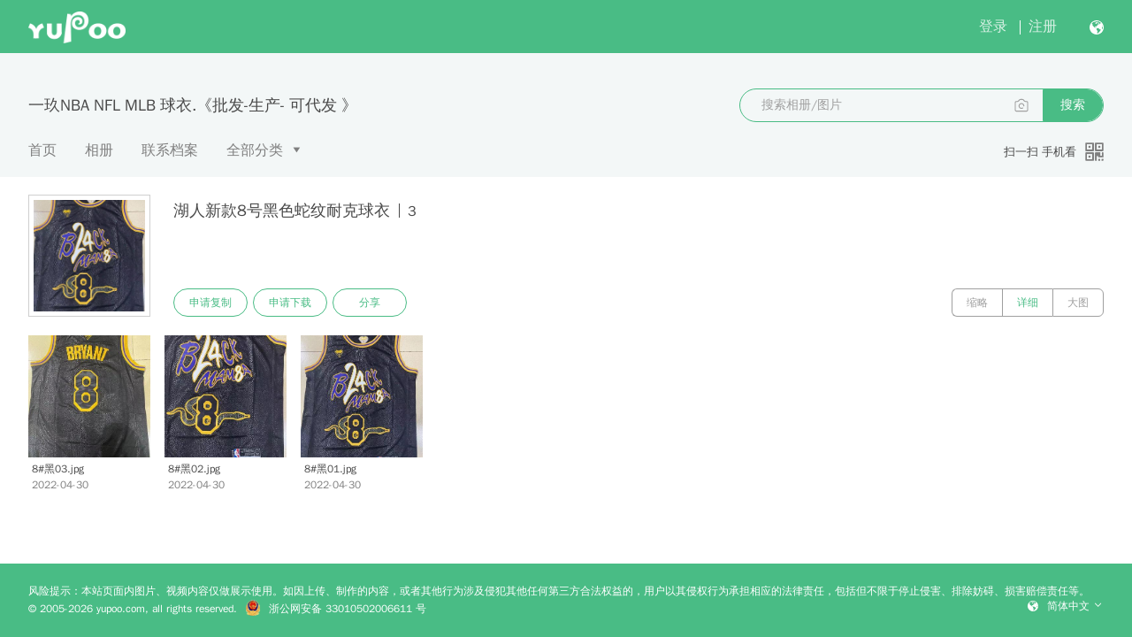

--- FILE ---
content_type: text/html; charset=utf-8
request_url: http://kj078.x.yupoo.com/albums/114001731?uid=1&tab=nor
body_size: 49583
content:
<!DOCTYPE html>
<html lang="zh-CN" itemscope="itemscope" itemtype="http://schema.org/WebPage">
<head><link rel="stylesheet" href="https://s.yupoo.com/website/4.30.16/css/main.css">
  <meta charset="utf-8">
  <meta http-equiv="X-UA-Compatible" content="IE=edge">
  <meta name="msapplication-tap-highlight" content="no">
  <meta name="viewport" content="width=device-width,user-scalable=no,initial-scale=1,minimum-scale=1,maximum-scale=1">
  <title data-back=" | 又拍图片管家"> 湖人新款8号黑色蛇纹耐克球衣 | 又拍图片管家</title>
  <meta name="description" itemprop="description" content="https://kj078.x.yupoo.com/albums/114001731?uid&#x3D;1&amp;tab&#x3D;nor">
  
  
  <meta name="theme-color" content="#49bc85" data-online="#49bc85" data-offline="#c95050">
  <meta name="apple-mobile-web-app-capable" content="yes">
  <meta name="apple-mobile-web-app-status-bar-style" content="black">
  <meta name="apple-mobile-web-app-title" itemprop="name" content="湖人新款8号黑色蛇纹耐克球衣">
  <meta name="msapplication-TileColor" content="#49bc85">

  
  

  <link rel="manifest" href="/manifest.webmanifest">

  <meta name="google-site-verification" content="-r64vf-Oy9kGPN7Er4PREto_oyuVQPkLU55QBamqid0">
  <meta name="referrer" content="no-referrer-when-downgrade">
  <link rel="chrome-webstore-item" href="https://chrome.google.com/webstore/detail/icfjdnpipadcgbglphhojajmihnakpnp">
    <link rel="search" title="kj078" href="/opensearch.xml" type="application/opensearchdescription+xml">
    <script type="application/ld+json">
    {
      "@context": "http://schema.org",
      "@type": "WebSite",
      "url": "http://kj078.x.yupoo.com",
      "potentialAction": {
        "@type": "SearchAction",
        "target": "http://kj078.x.yupoo.com/search?q={search_term_string}&uid=1",
        "query-input": "required name=search_term_string"
      }
    }
    </script>

<!--[if lt IE 9]>
 <script>
    (function(){if(!/*@cc_on!@*/0)return;var e ="main, abbr,article,aside,audio,canvas,datalist,details,dialog,eventsource,figure,footer,header,hgroup,mark,menu,meter,nav,output,progress,section,time,video".split(','),i=e.length;while(i--){document.createElement(e[i])}})();
    (function(){
      // IE 8 只能使用在 DOM 上
      Object._defineProperty = Object.defineProperty;
      Object.defineProperty = function (obj, prop, opt) {
        if (obj instanceof Element || obj === Element.prototype) return Object._defineProperty(obj, prop, opt);
        obj[prop] = opt.value;
      }
    })();
 </script>
<![endif]-->
  <noscript>
    <style>
    * {
      -ms-animation-play-state: running !important;
      -o-animation-play-state: running !important;
      -webkit-animation-play-state: running !important;
      -moz-animation-play-state: running !important;
      animation-play-state: running !important;
    }
    </style>
  </noscript>

          <link rel="apple-touch-icon" href="https://s.yupoo.com/website/4.30.16/icons/logo1@128.png">
          <meta name="msapplication-TileImage" content="https://s.yupoo.com/website/4.30.16/icons/logo@558.png">
          <meta itemprop="image" content="https://s.yupoo.com/website/4.30.16/icons/logo1@558.png">
          <link rel="shortcut icon" href="https://s.yupoo.com/website/4.30.16/favicon.ico"><link href="https://s.yupoo.com/website/4.30.16/styles/common.css?175a871cee1c0527f705" rel="stylesheet"><link href="https://s.yupoo.com/website/4.30.16/styles/showalbum.css?175a871cee1c0527f705" rel="stylesheet"></head>
        
<body>
          <div style="display: none">
            <img src="https://s.yupoo.com/website/4.30.16/icons/logo1@558.png">
          </div>
        <div class="alert__main  "  data-mask-closable="true">
            <div class="alert__alert ">
                <div class="alert__icon alert__success"><i class="icon_success font_icon_15"></i></div>
                <div class="alert__contentwrap">
                    <div class="alert__title">湖人新款8号黑色蛇纹耐克球衣</div>
                    <div class="alert__content  "></div>
                    <div class="alert__subtitle"></div>
                </div>
            </div>
        </div>
<div class="none_select header__wrap ">
  <div class="header__main">
    <div class="header__logo" data-offline="离线">
      <a href="//x.yupoo.com">
          <img src="https://s.yupoo.com/website/4.30.16/imgs/logo_3.png" alt="Yupoo"/>
      </a>
    </div>
      <div class="header__tips displaynone">
          <a class="header__notification" href="https://x.yupoo.com/notification">
            <span class="header__countwrap" >
              <i class="icon_notification font_icon_20"></i>
              </span>
          </a>
          <div class="header__username">
              <a href="https://x.yupoo.com/user"></a>
              <i class="icon_dropdown_menu header__dropdownicon"></i>
              <div class="header__dropdown">
                  <ul style="opacity: 0;">
                      <a href="//undefined.x.yupoo.com/albums">
                          <li>个人主页</li>
                      </a>
                      <a href="https://x.yupoo.com/gallery">
                          <li>我的相册</li>
                      </a>
                      <a href="https://x.yupoo.com/user?tab=settings">
                          <li>帐号设置</li>
                      </a>
                      <a href="https://x.yupoo.com/user?tab=security">
                          <li>帐号安全</li>
                      </a>
                      <li data-action="signout">退出</li>
                  </ul>
              </div>
          </div>
          <div class="language__link header__lang">
            <span class="language__currentlang" id="setLanguage">简体中文</span>
            <i class="icon_dropdown"></i>
            <ul id="languageSelect">
              <a href="/albums/114001731?uid&#x3D;1&amp;tab&#x3D;nor"><li data-lang="en-US">english</li></a>
              <a href="/albums/114001731?uid&#x3D;1&amp;tab&#x3D;nor"><li data-lang="zh-TW">繁體中文</li></a>
              <a href="/albums/114001731?uid&#x3D;1&amp;tab&#x3D;nor"><li data-lang="es">español</li></a>
              <a href="/albums/114001731?uid&#x3D;1&amp;tab&#x3D;nor"><li data-lang="pt">portugues</li></a>
              <a href="/albums/114001731?uid&#x3D;1&amp;tab&#x3D;nor"><li data-lang="fr">Français</li></a>
              <a href="/albums/114001731?uid&#x3D;1&amp;tab&#x3D;nor"><li data-lang="de">Deutsch</li></a>
              <a href="/albums/114001731?uid&#x3D;1&amp;tab&#x3D;nor"><li data-lang="ru">Русский</li></a>
            </ul>
          </div>
          <div class="header__entry">
            <a class="yupoo-header-entry-btn" title="进入后台" href="https://x.yupoo.com/home">进入后台</a>
          </div>
      </div>
    <div class="header__login header__tips ">
      <a id="header__loginhref" data-href="https://x.yupoo.com/login">登录</a>
      <span class="header__separator"></span>
      <a href="https://x.yupoo.com/register" onclick="_hmt.push(['_trackEvent', 'Button', 'click', 'browseNavReg'])">注册</a>
      <div class="language__link header__lang">
        <span class="language__currentlang" id="setLanguage">简体中文</span>
        <i class="icon_dropdown"></i>
        <ul id="languageSelect">
          <a href="/albums/114001731?uid&#x3D;1&amp;tab&#x3D;nor"><li data-lang="en-US">english</li></a>
          <a href="/albums/114001731?uid&#x3D;1&amp;tab&#x3D;nor"><li data-lang="zh-TW">繁體中文</li></a>
          <a href="/albums/114001731?uid&#x3D;1&amp;tab&#x3D;nor"><li data-lang="es">español</li></a>
          <a href="/albums/114001731?uid&#x3D;1&amp;tab&#x3D;nor"><li data-lang="pt">portugues</li></a>
          <a href="/albums/114001731?uid&#x3D;1&amp;tab&#x3D;nor"><li data-lang="fr">Français</li></a>
          <a href="/albums/114001731?uid&#x3D;1&amp;tab&#x3D;nor"><li data-lang="de">Deutsch</li></a>
          <a href="/albums/114001731?uid&#x3D;1&amp;tab&#x3D;nor"><li data-lang="ru">Русский</li></a>
        </ul>
      </div>
    </div>
  </div>

</div>


<div class="showheader__headerWrap">
    <div id="infoCarry" data-username="kj078" data-notreport="" data-userid=2643991 data-name=湖人新款8号黑色蛇纹耐克球衣></div>
    <div class="showheader__header">
        <div class="showheader__headerTop">
            <h1 class="showheader__nickname">一玖NBA NFL MLB 球衣.《批发-生产- 可代发 》</h1>
            <div class="showheader__search">
                <form
                    method="get"
                    action="/search/album"
                    class="search__main showheader__searchInput">
                    <input name="uid" type="hidden" value="1">
                    <input name="sort" type="hidden" value="">
                    <div class="search__inputWrap search__inputwrap">
                        <input
                            name="q"
                            type="search"
                            class="search__input search__clearable animate__startAnimate"
                            placeholder="搜索相册/图片"
                            autocomplete="off"
                            value="">
                            <img class="search__searchIcon" src="[data-uri]" alt="searchIcon" id="searchPicIcon" data-getstatusfail="获取搜图状态错误">
                        </input>
                        <button class="search__searchBtn" type="button">搜索</button>
                    </div>
                    <div class="search__loginModal">
                        <span class="icon_close" id="closeLoginModal"></span>
                        <p>由于近期服务器优化升级，以图搜图功能暂时进入维护阶段，请耐心等待</p>
                    </div>
                    <div class="search__loginModal search__enableModal" data-enablefailtext="开启搜图功能失败">
                        <span class="icon_close" id="closeEnableModal"></span>
                        <p>由于近期服务器优化升级，以图搜图功能暂时进入维护阶段，请耐心等待</p>
                    </div>
                    <div class="search__loginModal search__loadingModal">
                        <span class="icon_close" id="closeLoadingModal"></span>
                        <p>由于近期服务器优化升级，以图搜图功能暂时进入维护阶段，请耐心等待</p>
                    </div>
                    <div class="search__loginModal search__remainOtherModal" data-remainedtext="已提醒开通">
                        <span class="icon_close" id="closeRemainOtherModal"></span>
                        <p>由于近期服务器优化升级，以图搜图功能暂时进入维护阶段，请耐心等待</p>
                    </div>
                    <div class="search__loginModal search__searchPicModal">
                        <span class="icon_close" id="closeSearchPicModal"></span>
                        <div class="search__header">
                            <a href="https://x.yupoo.com/updates/30">功能说明</a><a href="https://x.yupoo.com/searches">使用记录</a>
                        </div>
                        <p>由于近期服务器优化升级，以图搜图功能暂时进入维护阶段，请耐心等待</p>
                        <div class="search__footer">
                            <span>剩余次数:<span id="leftTimes">100</span></span>
                            <a class="button" href="https://x.yupoo.com/searchorder">增加次数</a>
                        </div>
                    </div>
                </form>            </div>
        </div>
        <div class="showheader__menus">
            <!-- 首页，分类页，搜索页 -->
            <a
                class="showheader__menuslink "
                href="/albums"
                >首页<div class="showheader__tabflag"></div>
            </a>
            <a
                class="showheader__menuslink "
                href="/albums?tab=gallery"
                >相册<div class="showheader__tabflag"></div>
            </a>
            <a
                class="showheader__menuslink "
                href="/contact"
                >联系档案<div class="showheader__tabflag"></div>
            </a>
              <input id="showheader__showallcate" type="checkbox">
              <div class="showheader__cateWrap">
                <label for="showheader__showallcate" class="showheader__menuslink ">
                    <a href='/categories'>全部分类</a>
                    <i class="icon_dropdown_menu font_icon_8 showheader__showcate"></i>
                </label>

                  <ul class="showheader__category">
                      <a href="/categories/4612851">
                          <li class="text_overflow">M L B</li>
                      </a>
                      <a href="/categories/4325944">
                          <li class="text_overflow">密秀球衣</li>
                      </a>
                      <a href="/categories/2989754">
                          <li class="text_overflow">NBA刺绣球衣</li>
                      </a>
                      <a href="/categories/3758197">
                          <li class="text_overflow">口袋裤</li>
                      </a>
                      <a href="/categories/3779274">
                          <li class="text_overflow">NBA童装</li>
                      </a>
                      <a href="/categories/3753672">
                          <li class="text_overflow">女款</li>
                      </a>
                      <a href="/categories/3830775">
                          <li class="text_overflow">热压西部联盟</li>
                      </a>
                      <a href="/categories/3830778">
                          <li class="text_overflow">热压东部联盟</li>
                      </a>
                      <a href="/categories/2939067">
                          <li class="text_overflow">NBA热压球衣</li>
                      </a>
                      <a href="/categories/0">
                          <li class="text_overflow">未分类相册</li>
                      </a>
                  </ul>
              </div>
            <div class="showheader__qrcodewrap">
                <div class="showheader__qrcodehandle">
                    <span class="showheader__qrcodetext">扫一扫 手机看</span>
                    <img class="showheader__icon" src="[data-uri]" alt="qrcode">
                    <img class="showheader__qrcode" src="[data-uri]" alt="">
                </div>
            </div>
        </div>
    </div>
</div>





                <div class="showalbumheader__main" data-default-tab=nor>
                    <div class="showalbumheader__gallerycover">
                        <img alt="" class="autocover" data-type="photo" src="//photo.yupoo.com/kj078/09d938a3/medium.jpeg">
                        <div class="showalbumheader__space"></div>
                    </div>
                    <div class="showalbumheader__gallerydec">
                        <h2><span data-name="湖人新款8号黑色蛇纹耐克球衣" class="showalbumheader__gallerytitle">湖人新款8号黑色蛇纹耐克球衣</span><span><i class="showalbumheader__separator"></i>3</span></h2>
                        <div class="showalbumheader__gallerysubtitle htmlwrap__main"></div>
                        <div class="showalbumheader__tabgroup">
                            <a class="button showalbumheader__copy"
                                data-cannotdownload=""
                                href="/albums/114001731/download?uid=1"
                                >申请复制</a>
                            <a class="button showalbumheader__download"
                                data-cannotdownload=""
                                href="/albums/114001731/download?uid=1&act=1"
                                >申请下载</a>
                            <div class="socialshare__shareWrap">
                              <a class="button socialshare__download  showalbumheader__share" id="shareSocial">分享</a>
                              <div class="socialshare__shareModal" id="shareModal">
                                  <div class="socialshare__topPart">
                                      <h4>微信扫码</h4>
                                      <img src="[data-uri]" alt="wechat qrcode" id="wechatQrcode">
                                  </div>
                                  <div class="socialshare__midPart">
                                      <div class="socialshare__midPartLine">
                                          <span id="othershareText">其他分享方式</span>
                                      </div>
                                  </div>
                                  <div class="socialshare__downPart">
                                      <div class="socialshare__shareIconWrap">
                                          <a target="_blank" href="" id="weiboLink" data-backuptitle="又拍图片管家" data-cover="//photo.yupoo.com/kj078/09d938a3/medium.jpeg||//photo.yupoo.com/kj078/e77e7281/medium.jpeg||//photo.yupoo.com/kj078/7861e9e6/medium.jpeg||//photo.yupoo.com/kj078/09d938a3/medium.jpeg">
                                              <div class="socialshare__shareIcon" id="shareWeibo">
                                              <img src="https://s.yupoo.com/website/4.30.16/imgs/weibo_icon.svg" alt="weibo">
                                          </div>
                                          </a>
                                          <h5>新浪微博</h5>
                                      </div>
                                      <div class="socialshare__shareIconWrap">
                                          <div class="socialshare__shareIcon" id="copyLink">
                                              <img src="[data-uri]" alt="weibo">
                                          </div>
                                          <h5 id="copyText" data-copytip="复制链接" data-copysuccess="复制成功">复制链接</h5>
                                      </div>
                                  </div>
                              </div>
                            </div>
                            <div class="showalbumheader__btn-group">
                                <a data-tab="max" href="/albums/114001731?uid&#x3D;1&amp;tab&#x3D;max" class=" showalbumheader__button showalbumheader__left">大图</a>
                                <a data-tab="nor" href="/albums/114001731?uid&#x3D;1&amp;tab&#x3D;nor" class="showalbumheader__active showalbumheader__button">详细</a>
                                <a data-tab="min" href="/albums/114001731?uid&#x3D;1&amp;tab&#x3D;min" class=" showalbumheader__button showalbumheader__right">缩略</a>
                            </div>
                        </div>
                    </div>
                </div>
        <main class="showalbum__imagecardwrap">
                <div class="showalbum__parent showalbum__nor nor">
                    <div class="showalbum__children image__main" data-id="44534085">
                        <div class="image__imagewrap" data-type="photo">
                            <img alt=""
                                data-width="1080"
                                data-height="1440"
                                data-frame="1"
                                data-src="//photo.yupoo.com/kj078/e77e7281/big.jpeg"
                                data-origin-src="//photo.yupoo.com/kj078/e77e7281/9f3ceb6a.jpeg"
                                data-type="photo"
                                data-album-id="114001731"
                                data-videoformats=""
                                data-path="/kj078/e77e7281/9f3ceb6a.jpeg"
                                    class="autocover image__img image__portrait"
                                    src="//photo.yupoo.com/kj078/e77e7281/small.jpeg"
                    >
                            <div class="image__clickhandle"
                                title="点击查看详情"
                                style="width: 1080px; padding-bottom: 133.33%"
                                data-photoid="44534085"
                                ></div>
                        </div>
                        <div class="image__decwrap">
                            <h3 title="8#黑03.jpg" class="text_overflow">8#黑03.jpg</h3>
                            <p class="text_overflow"></p>
                            <time class="text_overflow">
                                2022-04-30
                            </time>
                        </div>
                    </div>
                    <div class="showalbum__children image__main" data-id="44534084">
                        <div class="image__imagewrap" data-type="photo">
                            <img alt=""
                                data-width="1080"
                                data-height="1440"
                                data-frame="1"
                                data-src="//photo.yupoo.com/kj078/7861e9e6/big.jpeg"
                                data-origin-src="//photo.yupoo.com/kj078/7861e9e6/54828d05.jpeg"
                                data-type="photo"
                                data-album-id="114001731"
                                data-videoformats=""
                                data-path="/kj078/7861e9e6/54828d05.jpeg"
                                    class="autocover image__img image__portrait"
                                    src="//photo.yupoo.com/kj078/7861e9e6/small.jpeg"
                    >
                            <div class="image__clickhandle"
                                title="点击查看详情"
                                style="width: 1080px; padding-bottom: 133.33%"
                                data-photoid="44534084"
                                ></div>
                        </div>
                        <div class="image__decwrap">
                            <h3 title="8#黑02.jpg" class="text_overflow">8#黑02.jpg</h3>
                            <p class="text_overflow"></p>
                            <time class="text_overflow">
                                2022-04-30
                            </time>
                        </div>
                    </div>
                    <div class="showalbum__children image__main" data-id="44534083">
                        <div class="image__imagewrap" data-type="photo">
                            <img alt=""
                                data-width="1080"
                                data-height="1440"
                                data-frame="1"
                                data-src="//photo.yupoo.com/kj078/09d938a3/big.jpeg"
                                data-origin-src="//photo.yupoo.com/kj078/09d938a3/f7fd38c9.jpeg"
                                data-type="photo"
                                data-album-id="114001731"
                                data-videoformats=""
                                data-path="/kj078/09d938a3/f7fd38c9.jpeg"
                                    class="autocover image__img image__portrait"
                                    src="//photo.yupoo.com/kj078/09d938a3/small.jpeg"
                    >
                            <div class="image__clickhandle"
                                title="点击查看详情"
                                style="width: 1080px; padding-bottom: 133.33%"
                                data-photoid="44534083"
                                ></div>
                        </div>
                        <div class="image__decwrap">
                            <h3 title="8#黑01.jpg" class="text_overflow">8#黑01.jpg</h3>
                            <p class="text_overflow"></p>
                            <time class="text_overflow">
                                2022-04-30
                            </time>
                        </div>
                    </div>
                </div>
        </main>
<div
  class="viewer__main displaynone"
  data-noautoblur
  tabindex="0"
  data-indexlockPermission="true"
  >
  <div id="infoCarry" data-username="kj078" data-notreport="" data-userid=2643991 data-name=湖人新款8号黑色蛇纹耐克球衣></div>
  <div class="viewer__left">
    <div class="viewer__imagewrap">
        <div class="viewer__nav">
          <span class="viewer__prev">
            <i class="icon_prev font_icon_15"></i>
          </span>
          <span class="viewer__next">
            <i class="icon_next font_icon_15"></i>
          </span>
        </div>
      <div class="viewer__imgwrap">
        <img
          alt=""
          title="宽: px&#10;高: px&#10帧: "
          class="viewer__img animate__startAnimate"
          data-src="[data-uri]"
          src="">
          <div class="video__main displaynone">
            <video
              class="video-js"
              data-path=""
              data-src="//uvd.yupoo.comundefined"
              data-videoformats=""
              controls>
            </video>
          </div>
          <div class="video__tip displaynone" data-transcoding-text="视频正在转码中，请稍后重试..." data-fail-text="视频转码出现了一些问题，等待重新上传"></div>
      </div>
    </div>
    <div class="viewer__thumbnailswrap" id="mobilePicInfo">
      <div class="viewer__btns viewer__onlymobilemargin" id="viewerbuttons">
        <a id="viewer__origin_img" target="_blank" class="button small onlydesktop" href="">查看原图</a>
        <a class="viewer__toggle_thumb button small onlydesktop" data-open-text="收起缩略图" data-close-text="展开缩略图"></a>
        <div class="socialshare__shareWrap">
          <a class="button socialshare__download small " id="shareSocialsmall">分享</a>
          <div class="socialshare__shareModal" id="shareModalsmall">
              <div class="socialshare__topPart">
                  <h4>微信扫码</h4>
                  <img src="[data-uri]" alt="wechat qrcode" id="wechatQrcodesmall">
              </div>
              <div class="socialshare__midPart">
                  <div class="socialshare__midPartLine">
                      <span id="othershareTextsmall">其他分享方式</span>
                  </div>
              </div>
              <div class="socialshare__downPart">
                  <div class="socialshare__shareIconWrap">
                      <a target="_blank" href="" id="weiboLinksmall" data-backuptitle="又拍图片管家" data-cover="">
                          <div class="socialshare__shareIcon" id="shareWeibo">
                          <img src="https://s.yupoo.com/website/4.30.16/imgs/weibo_icon.svg" alt="weibo">
                      </div>
                      </a>
                      <h5>新浪微博</h5>
                  </div>
                  <div class="socialshare__shareIconWrap">
                      <div class="socialshare__shareIcon" id="copyLinksmall">
                          <img src="[data-uri]" alt="weibo">
                      </div>
                      <h5 id="copyTextsmall" data-copytip="复制链接" data-copysuccess="复制成功">复制链接</h5>
                  </div>
              </div>
          </div>
        </div>        <div class="onlymobile viewer__picInfo">
          <div class="viewer__textHide"><span>图片标题： <span class="viewer__picName" id="picName"></span></span></div>
          <div class="viewer__picName viewer__textHide">
            <span>
              所属相册： <a id="picAlbum" class="clickable text_overflow" href="/albums/?uid=1"></a>
            </span>
          </div>
          <div class="viewer__catewrap viewer__textHide">
            <span>所属分类：
                  <a id="viewer__catetemp_1" data-path="/collections/">无</a>
            </span>
          </div>
          <div class="viewer__bottomButtons" id="bottomButtons"><a id="viewer__origin_img_mobile" target="_blank" class="button small onlymobile" href="">查看原图</a></div>
        </div>
      </div>
      <div id="viewer_thumbnails" class="viewer__thumbnails onlydesktop">
        <div class="viewer__thumbnail ">
          <img
            alt=""
            title="8#黑03.jpg"
            data-photoindex="0"
            data-type="photo"
            data-src="//photo.yupoo.com/kj078/e77e7281/square.jpeg"
          >
        </div>
        <div class="viewer__thumbnail ">
          <img
            alt=""
            title="8#黑02.jpg"
            data-photoindex="1"
            data-type="photo"
            data-src="//photo.yupoo.com/kj078/7861e9e6/square.jpeg"
          >
        </div>
        <div class="viewer__thumbnail ">
          <img
            alt=""
            title="8#黑01.jpg"
            data-photoindex="2"
            data-type="photo"
            data-src="//photo.yupoo.com/kj078/09d938a3/square.jpeg"
          >
        </div>
      </div>
    </div>
  </div>
  <div class="viewer__oldwrap">
    <div class="viewer__toggle_info onlydesktop">
      <i class="icon_next font_icon_15"></i>
    </div>
    <div class="custom_scrollbar viewer__infowrap">
      <div data-name="" class="viewer__title"></div>
      <div class="text_overflow viewer__albumnamewrap">
        <div class="yupoo-viewer-label">所属相册：</div>
        <div class="yupoo-viewer-item">
          <a
            href="/albums/?uid=1"
            data-path="/albums/"
            class="clickable text_overflow yupoo-viewer-inline"
            title="">
            
          </a>
        </div>
      </div>
      <div class="viewer__catewrap">
        <div class="yupoo-viewer-label">所属分类：</div>
          <div class="yupoo-viewer-cate-item">
            <a data-path="/collections/">无</a>
          </div>
      </div>
      <div class="viewer__descwrap displaynone">
        <div class="yupoo-viewer-label">图片描述：</div>
        <div class="viewer__info"></div>
      </div>
    </div>
  </div>
  <div class="viewer__toolbar">
    <a class="viewer__actionitem onlymobile" data-value="changeview" data-text="查看图片">
      详细
    </a>
    <a
      id="viewer__close"
      
      class="viewer__actionitem"
      title="关闭">
      <i class="icon_close font_icon_20"></i>
    </a>
  </div>
</div>

<div class="showlayout__wrap">
  <div class="showlayout__space"></div>
  <div class="animate__downFadeIn animate__startAnimate showlayout__panel">
    <form class="showlayout__list">
    </form>
    <div class="showlayout__action">
      <button class="reverse" data-viptext="成为 VIP" data-text="确认">确认</button>
      <button>取消</button>
    </div>
  </div>
</div><div class="userfooter__main">
  <div class="userfooter__content">
    <p class="userfooter__copyright" style="line-height: 20px;" data-nosnippet>风险提示：本站页面内图片、视频内容仅做展示使用。如因上传、制作的内容，或者其他行为涉及侵犯其他任何第三方合法权益的，用户以其侵权行为承担相应的法律责任，包括但不限于停止侵害、排除妨碍、损害赔偿责任等。</p>
    <p class="userfooter__copyright" style="line-height: 20px;" data-nosnippet>
      © 2005-2026 yupoo.com, all rights reserved.
      <a href="http://www.beian.gov.cn/portal/registerSystemInfo?recordcode=33010502006611" target="_blank" ref="nofollow" style="margin-left: 5px;">
        <img src="https://s.yupoo.com/website/4.30.16/imgs/policeIcon.png" style="width: 18px;height:18px;margin-right: 5px;vertical-align: text-bottom;" />
        浙公网安备 33010502006611 号
      </a>
    <div class="language__link userfooter__lang">
      <span class="language__currentlang" id="setLanguage">简体中文</span>
      <i class="icon_dropdown"></i>
      <ul id="languageSelect">
        <a href="/albums/114001731?uid&#x3D;1&amp;tab&#x3D;nor"><li data-lang="en-US">english</li></a>
        <a href="/albums/114001731?uid&#x3D;1&amp;tab&#x3D;nor"><li data-lang="zh-TW">繁體中文</li></a>
        <a href="/albums/114001731?uid&#x3D;1&amp;tab&#x3D;nor"><li data-lang="es">español</li></a>
        <a href="/albums/114001731?uid&#x3D;1&amp;tab&#x3D;nor"><li data-lang="pt">portugues</li></a>
        <a href="/albums/114001731?uid&#x3D;1&amp;tab&#x3D;nor"><li data-lang="fr">Français</li></a>
        <a href="/albums/114001731?uid&#x3D;1&amp;tab&#x3D;nor"><li data-lang="de">Deutsch</li></a>
        <a href="/albums/114001731?uid&#x3D;1&amp;tab&#x3D;nor"><li data-lang="ru">Русский</li></a>
      </ul>
    </div>
    </p>
  </div>
</div><div data-isrefreshalbumcookie="false" data-isrefreshindexcookie="false" style="display: none;" class="transfer-params"></div>


<script type="text/javascript">
  window.VERSION = '4.30.16';
  window.COOKIEHOST = 'x.yupoo.com';
  window.USER_ID = '';
  window.USER_NAME = '';
  window.VIP_RATING = Number('');
  window.OWNER_IS_VIP = 'true';
  window.REFRESH_TOKEN = '';
  window.TOKEN = '';
  window.API_ORIGIN = window.location.hostname === '10.0.5.205' ? 'http://10.0.5.205:4001' : '/api';
  window.REMOVEBG_API_ORIGIN = 'https://x.yupoo.com/py/cutout';
  window.APP_ORIGIN = 'https://x.yupoo.com'; // helper
  window.WEBSITE = '//x.yupoo.com';
  window.PRE_PATH = '';
  window.OWNER = 'kj078';
  window.BUCKET='kj078'
  window.OWNER_ID = '2643991';
  window.IMAGE_ORIGIN = '//photo.yupoo.com';
  window.WX_IMAGE_ORIGIN = '//photo3.yupoo.com';
  window.VIDEO_ORIGIN = '//uvd.yupoo.com';
  window.XREALIP = '3.129.6.135';

  // 百度统计
  var _hmt = _hmt || [];
  (function() {
    var hm = document.createElement("script");
    hm.src = "https://hm.baidu.com/hm.js?28019b8719a5fff5b26dfb4079a63dab";
    var s = document.getElementsByTagName("script")[0];
    s.parentNode.insertBefore(hm, s);
  })();
  (function() {
    const yupooReg = new RegExp(`https?\:\/\/${window.WEBSITE.slice(2)}(?!\/photos\/)`, 'g');
    const isYupoo = yupooReg.test(window.location.href);
    const type = isYupoo ? 'yupoo' : (window.OWNER_IS_VIP === 'true' ? 'vip' : 'free') // vip | free | yupoo
    const scriptMap = {
      vip: {
        src: 'https://www.googletagmanager.com/gtag/js?id=G-XMN82VEYLV',
        innerHTML: `
          window.dataLayer = window.dataLayer || [];
          function gtag(){dataLayer.push(arguments);}
          gtag('js', new Date());
          gtag('config', 'G-XMN82VEYLV');
        `
      },
      free: {
        src: 'https://www.googletagmanager.com/gtag/js?id=G-JGT4SY3M91',
        innerHTML: `
          window.dataLayer = window.dataLayer || [];
          function gtag(){dataLayer.push(arguments);}
          gtag('js', new Date());
          gtag('config', 'G-JGT4SY3M91');
        `
      },
      yupoo: {
        src: 'https://www.googletagmanager.com/gtag/js?id=G-5S4FNBRMVK',
        innerHTML: `
          window.dataLayer = window.dataLayer || [];
          function gtag(){dataLayer.push(arguments);}
          gtag('js', new Date());
          gtag('config', 'G-5S4FNBRMVK');
        `
      }
    }
    const GARemoteScript = document.createElement("script");
    const GALocalScript = document.createElement("script");
    GARemoteScript.async = true;
    GARemoteScript.src = scriptMap[type].src;
    GALocalScript.innerHTML = scriptMap[type].innerHTML;
    const body = document.querySelector('body');
    if (body) {
      body.appendChild(GARemoteScript);
      body.appendChild(GALocalScript);
    };
  })();
  // 给客服链接添加用户名
  (function() {
    const upchatAnchors = document.querySelectorAll('a[href^="https://ykf.zhidian-inc.cn"]')
    Array.from(upchatAnchors).forEach(el => {
      const url = new URL(el.href)
      url.searchParams.set('username', window.btoa(''))
      el.href = url.toString()
    })
  })();
  // 网页健康度检查线路测试
  (function() {
    const isFrame = window.top !== window;
    if (isFrame) {
      window.onload = function() {
        const timing = window.performance.timing;
        // 等待浏览器准备好timing数据后再发送
        setTimeout(() => {
          window.top.postMessage({
            type: 'loadSuccess',
            link: window.location.href,
            timing: timing ? {
              dnsTime: parseInt(timing.domainLookupEnd - timing.domainLookupStart),
              connectTime: parseInt(timing.connectEnd - timing.connectStart),
              sslTime: window.location.protocol === 'https' ? parseInt(timing.connectEnd - timing.secureConnectionStart) : 0,
              responseTime: parseInt(timing.responseEnd - timing.requestStart),
              domParseTime: parseInt(timing.domInteractive - timing.responseEnd),
              pageLoadTime: parseInt(timing.loadEventEnd - timing.navigationStart)
            } : {
              dnsTime: 0,
              connectTime: 0,
              sslTime: 0,
              responseTime: 0,
              domParseTime: 0,
              pageLoadTime: 0
            }
          }, '*');
        }, 50)
      }
    }
  })()
</script>

          <script type="text/javascript" src="https://s.yupoo.com/website/4.30.16/vendors.js?175a871cee1c0527f705"></script><script type="text/javascript" src="https://s.yupoo.com/website/4.30.16/common.js?175a871cee1c0527f705"></script><script type="text/javascript" src="https://s.yupoo.com/website/4.30.16/showalbum.js?175a871cee1c0527f705"></script></body>
        
</html>


--- FILE ---
content_type: application/javascript
request_url: https://s.yupoo.com/website/4.30.16/vendors.js?175a871cee1c0527f705
body_size: 115859
content:
!function(t){var e=window.webpackJsonp;window.webpackJsonp=function(n,o,s){for(var a,u,c,f=0,l=[];f<n.length;f++)u=n[f],r[u]&&l.push(r[u][0]),r[u]=0;for(a in o)Object.prototype.hasOwnProperty.call(o,a)&&(t[a]=o[a]);for(e&&e(n,o,s);l.length;)l.shift()();if(s)for(f=0;f<s.length;f++)c=i(i.s=s[f]);return c};var n={},r={32:0};function i(e){if(n[e])return n[e].exports;var r=n[e]={i:e,l:!1,exports:{}};return t[e].call(r.exports,r,r.exports,i),r.l=!0,r.exports}i.e=function(t){var e=r[t];if(0===e)return new Promise(function(t){t()});if(e)return e[2];var n=new Promise(function(n,i){e=r[t]=[n,i]});e[2]=n;var o=document.getElementsByTagName("head")[0],s=document.createElement("script");s.type="text/javascript",s.charset="utf-8",s.async=!0,s.timeout=12e4,i.nc&&s.setAttribute("nonce",i.nc),s.src=i.p+""+({0:"fp",1:"qrcode",2:"videojs",3:"show-layout-timeline",4:"show-layout-photo",5:"show-layout-waterfall",6:"show-layout-commerce"}[t]||t)+".chunk.js";var a=setTimeout(u,12e4);function u(){s.onerror=s.onload=null,clearTimeout(a);var e=r[t];0!==e&&(e&&e[1](new Error("Loading chunk "+t+" failed.")),r[t]=void 0)}return s.onerror=s.onload=u,o.appendChild(s),n},i.m=t,i.c=n,i.d=function(t,e,n){i.o(t,e)||Object.defineProperty(t,e,{configurable:!1,enumerable:!0,get:n})},i.n=function(t){var e=t&&t.__esModule?function(){return t.default}:function(){return t};return i.d(e,"a",e),e},i.o=function(t,e){return Object.prototype.hasOwnProperty.call(t,e)},i.p="https://s.yupoo.com/website/4.30.16/",i.oe=function(t){throw console.error(t),t}}([function(t,e,n){var r=n(3),i=n(14),o=n(28),s=n(22),a=n(37),u=function(t,e,n){var c,f,l,h,p=t&u.F,d=t&u.G,v=t&u.S,g=t&u.P,y=t&u.B,m=d?r:v?r[e]||(r[e]={}):(r[e]||{}).prototype,w=d?i:i[e]||(i[e]={}),b=w.prototype||(w.prototype={});for(c in d&&(n=e),n)l=((f=!p&&m&&void 0!==m[c])?m:n)[c],h=y&&f?a(l,r):g&&"function"==typeof l?a(Function.call,l):l,m&&s(m,c,l,t&u.U),w[c]!=l&&o(w,c,h),g&&b[c]!=l&&(b[c]=l)};r.core=i,u.F=1,u.G=2,u.S=4,u.P=8,u.B=16,u.W=32,u.U=64,u.R=128,t.exports=u},,function(t,e,n){(function(r){var i;i=function(){var t=t||function(t,e){var i;if("undefined"!=typeof window&&window.crypto&&(i=window.crypto),"undefined"!=typeof self&&self.crypto&&(i=self.crypto),"undefined"!=typeof globalThis&&globalThis.crypto&&(i=globalThis.crypto),!i&&"undefined"!=typeof window&&window.msCrypto&&(i=window.msCrypto),!i&&void 0!==r&&r.crypto&&(i=r.crypto),!i)try{i=n(417)}catch(t){}var o=function(){if(i){if("function"==typeof i.getRandomValues)try{return i.getRandomValues(new Uint32Array(1))[0]}catch(t){}if("function"==typeof i.randomBytes)try{return i.randomBytes(4).readInt32LE()}catch(t){}}throw new Error("Native crypto module could not be used to get secure random number.")},s=Object.create||function(){function t(){}return function(e){var n;return t.prototype=e,n=new t,t.prototype=null,n}}(),a={},u=a.lib={},c=u.Base={extend:function(t){var e=s(this);return t&&e.mixIn(t),e.hasOwnProperty("init")&&this.init!==e.init||(e.init=function(){e.$super.init.apply(this,arguments)}),e.init.prototype=e,e.$super=this,e},create:function(){var t=this.extend();return t.init.apply(t,arguments),t},init:function(){},mixIn:function(t){for(var e in t)t.hasOwnProperty(e)&&(this[e]=t[e]);t.hasOwnProperty("toString")&&(this.toString=t.toString)},clone:function(){return this.init.prototype.extend(this)}},f=u.WordArray=c.extend({init:function(t,e){t=this.words=t||[],this.sigBytes=null!=e?e:4*t.length},toString:function(t){return(t||h).stringify(this)},concat:function(t){var e=this.words,n=t.words,r=this.sigBytes,i=t.sigBytes;if(this.clamp(),r%4)for(var o=0;o<i;o++){var s=n[o>>>2]>>>24-o%4*8&255;e[r+o>>>2]|=s<<24-(r+o)%4*8}else for(var a=0;a<i;a+=4)e[r+a>>>2]=n[a>>>2];return this.sigBytes+=i,this},clamp:function(){var e=this.words,n=this.sigBytes;e[n>>>2]&=4294967295<<32-n%4*8,e.length=t.ceil(n/4)},clone:function(){var t=c.clone.call(this);return t.words=this.words.slice(0),t},random:function(t){for(var e=[],n=0;n<t;n+=4)e.push(o());return new f.init(e,t)}}),l=a.enc={},h=l.Hex={stringify:function(t){for(var e=t.words,n=t.sigBytes,r=[],i=0;i<n;i++){var o=e[i>>>2]>>>24-i%4*8&255;r.push((o>>>4).toString(16)),r.push((15&o).toString(16))}return r.join("")},parse:function(t){for(var e=t.length,n=[],r=0;r<e;r+=2)n[r>>>3]|=parseInt(t.substr(r,2),16)<<24-r%8*4;return new f.init(n,e/2)}},p=l.Latin1={stringify:function(t){for(var e=t.words,n=t.sigBytes,r=[],i=0;i<n;i++){var o=e[i>>>2]>>>24-i%4*8&255;r.push(String.fromCharCode(o))}return r.join("")},parse:function(t){for(var e=t.length,n=[],r=0;r<e;r++)n[r>>>2]|=(255&t.charCodeAt(r))<<24-r%4*8;return new f.init(n,e)}},d=l.Utf8={stringify:function(t){try{return decodeURIComponent(escape(p.stringify(t)))}catch(t){throw new Error("Malformed UTF-8 data")}},parse:function(t){return p.parse(unescape(encodeURIComponent(t)))}},v=u.BufferedBlockAlgorithm=c.extend({reset:function(){this._data=new f.init,this._nDataBytes=0},_append:function(t){"string"==typeof t&&(t=d.parse(t)),this._data.concat(t),this._nDataBytes+=t.sigBytes},_process:function(e){var n,r=this._data,i=r.words,o=r.sigBytes,s=this.blockSize,a=o/(4*s),u=(a=e?t.ceil(a):t.max((0|a)-this._minBufferSize,0))*s,c=t.min(4*u,o);if(u){for(var l=0;l<u;l+=s)this._doProcessBlock(i,l);n=i.splice(0,u),r.sigBytes-=c}return new f.init(n,c)},clone:function(){var t=c.clone.call(this);return t._data=this._data.clone(),t},_minBufferSize:0}),g=(u.Hasher=v.extend({cfg:c.extend(),init:function(t){this.cfg=this.cfg.extend(t),this.reset()},reset:function(){v.reset.call(this),this._doReset()},update:function(t){return this._append(t),this._process(),this},finalize:function(t){return t&&this._append(t),this._doFinalize()},blockSize:16,_createHelper:function(t){return function(e,n){return new t.init(n).finalize(e)}},_createHmacHelper:function(t){return function(e,n){return new g.HMAC.init(t,n).finalize(e)}}}),a.algo={});return a}(Math);return t},t.exports=e=i()}).call(e,n(61))},function(t,e){var n=t.exports="undefined"!=typeof window&&window.Math==Math?window:"undefined"!=typeof self&&self.Math==Math?self:Function("return this")();"number"==typeof __g&&(__g=n)},function(t,e){t.exports=function(t){try{return!!t()}catch(t){return!0}}},function(t,e,n){var r=n(6);t.exports=function(t){if(!r(t))throw TypeError(t+" is not an object!");return t}},function(t,e){t.exports=function(t){return"object"==typeof t?null!==t:"function"==typeof t}},function(t,e){var n=t.exports={version:"2.6.12"};"number"==typeof __e&&(__e=n)},,,,function(t,e,n){var r=n(127)("wks"),i=n(68),o=n(3).Symbol,s="function"==typeof o;(t.exports=function(t){return r[t]||(r[t]=s&&o[t]||(s?o:i)("Symbol."+t))}).store=r},function(t,e,n){var r=n(17),i=n(7),o=n(44),s=n(54),a=n(63),u=function(t,e,n){var c,f,l,h=t&u.F,p=t&u.G,d=t&u.S,v=t&u.P,g=t&u.B,y=t&u.W,m=p?i:i[e]||(i[e]={}),w=m.prototype,b=p?r:d?r[e]:(r[e]||{}).prototype;for(c in p&&(n=e),n)(f=!h&&b&&void 0!==b[c])&&a(m,c)||(l=f?b[c]:n[c],m[c]=p&&"function"!=typeof b[c]?n[c]:g&&f?o(l,r):y&&b[c]==l?function(t){var e=function(e,n,r){if(this instanceof t){switch(arguments.length){case 0:return new t;case 1:return new t(e);case 2:return new t(e,n)}return new t(e,n,r)}return t.apply(this,arguments)};return e.prototype=t.prototype,e}(l):v&&"function"==typeof l?o(Function.call,l):l,v&&((m.virtual||(m.virtual={}))[c]=l,t&u.R&&w&&!w[c]&&s(w,c,l)))};u.F=1,u.G=2,u.S=4,u.P=8,u.B=16,u.W=32,u.U=64,u.R=128,t.exports=u},function(t,e,n){var r=n(39),i=Math.min;t.exports=function(t){return t>0?i(r(t),9007199254740991):0}},function(t,e){var n=t.exports={version:"2.6.12"};"number"==typeof __e&&(__e=n)},function(t,e,n){t.exports=!n(4)(function(){return 7!=Object.defineProperty({},"a",{get:function(){return 7}}).a})},function(t,e,n){var r=n(5),i=n(250),o=n(57),s=Object.defineProperty;e.f=n(15)?Object.defineProperty:function(t,e,n){if(r(t),e=o(e,!0),r(n),i)try{return s(t,e,n)}catch(t){}if("get"in n||"set"in n)throw TypeError("Accessors not supported!");return"value"in n&&(t[e]=n.value),t}},function(t,e){var n=t.exports="undefined"!=typeof window&&window.Math==Math?window:"undefined"!=typeof self&&self.Math==Math?self:Function("return this")();"number"==typeof __g&&(__g=n)},function(t,e,n){var r;r=function(t){t.lib.Cipher||function(e){var n=t,r=n.lib,i=r.Base,o=r.WordArray,s=r.BufferedBlockAlgorithm,a=n.enc,u=(a.Utf8,a.Base64),c=n.algo.EvpKDF,f=r.Cipher=s.extend({cfg:i.extend(),createEncryptor:function(t,e){return this.create(this._ENC_XFORM_MODE,t,e)},createDecryptor:function(t,e){return this.create(this._DEC_XFORM_MODE,t,e)},init:function(t,e,n){this.cfg=this.cfg.extend(n),this._xformMode=t,this._key=e,this.reset()},reset:function(){s.reset.call(this),this._doReset()},process:function(t){return this._append(t),this._process()},finalize:function(t){return t&&this._append(t),this._doFinalize()},keySize:4,ivSize:4,_ENC_XFORM_MODE:1,_DEC_XFORM_MODE:2,_createHelper:function(){function t(t){return"string"==typeof t?w:y}return function(e){return{encrypt:function(n,r,i){return t(r).encrypt(e,n,r,i)},decrypt:function(n,r,i){return t(r).decrypt(e,n,r,i)}}}}()}),l=(r.StreamCipher=f.extend({_doFinalize:function(){return this._process(!0)},blockSize:1}),n.mode={}),h=r.BlockCipherMode=i.extend({createEncryptor:function(t,e){return this.Encryptor.create(t,e)},createDecryptor:function(t,e){return this.Decryptor.create(t,e)},init:function(t,e){this._cipher=t,this._iv=e}}),p=l.CBC=function(){var t=h.extend();function n(t,n,r){var i,o=this._iv;o?(i=o,this._iv=e):i=this._prevBlock;for(var s=0;s<r;s++)t[n+s]^=i[s]}return t.Encryptor=t.extend({processBlock:function(t,e){var r=this._cipher,i=r.blockSize;n.call(this,t,e,i),r.encryptBlock(t,e),this._prevBlock=t.slice(e,e+i)}}),t.Decryptor=t.extend({processBlock:function(t,e){var r=this._cipher,i=r.blockSize,o=t.slice(e,e+i);r.decryptBlock(t,e),n.call(this,t,e,i),this._prevBlock=o}}),t}(),d=(n.pad={}).Pkcs7={pad:function(t,e){for(var n=4*e,r=n-t.sigBytes%n,i=r<<24|r<<16|r<<8|r,s=[],a=0;a<r;a+=4)s.push(i);var u=o.create(s,r);t.concat(u)},unpad:function(t){var e=255&t.words[t.sigBytes-1>>>2];t.sigBytes-=e}},v=(r.BlockCipher=f.extend({cfg:f.cfg.extend({mode:p,padding:d}),reset:function(){var t;f.reset.call(this);var e=this.cfg,n=e.iv,r=e.mode;this._xformMode==this._ENC_XFORM_MODE?t=r.createEncryptor:(t=r.createDecryptor,this._minBufferSize=1),this._mode&&this._mode.__creator==t?this._mode.init(this,n&&n.words):(this._mode=t.call(r,this,n&&n.words),this._mode.__creator=t)},_doProcessBlock:function(t,e){this._mode.processBlock(t,e)},_doFinalize:function(){var t,e=this.cfg.padding;return this._xformMode==this._ENC_XFORM_MODE?(e.pad(this._data,this.blockSize),t=this._process(!0)):(t=this._process(!0),e.unpad(t)),t},blockSize:4}),r.CipherParams=i.extend({init:function(t){this.mixIn(t)},toString:function(t){return(t||this.formatter).stringify(this)}})),g=(n.format={}).OpenSSL={stringify:function(t){var e=t.ciphertext,n=t.salt;return(n?o.create([1398893684,1701076831]).concat(n).concat(e):e).toString(u)},parse:function(t){var e,n=u.parse(t),r=n.words;return 1398893684==r[0]&&1701076831==r[1]&&(e=o.create(r.slice(2,4)),r.splice(0,4),n.sigBytes-=16),v.create({ciphertext:n,salt:e})}},y=r.SerializableCipher=i.extend({cfg:i.extend({format:g}),encrypt:function(t,e,n,r){r=this.cfg.extend(r);var i=t.createEncryptor(n,r),o=i.finalize(e),s=i.cfg;return v.create({ciphertext:o,key:n,iv:s.iv,algorithm:t,mode:s.mode,padding:s.padding,blockSize:t.blockSize,formatter:r.format})},decrypt:function(t,e,n,r){return r=this.cfg.extend(r),e=this._parse(e,r.format),t.createDecryptor(n,r).finalize(e.ciphertext)},_parse:function(t,e){return"string"==typeof t?e.parse(t,this):t}}),m=(n.kdf={}).OpenSSL={execute:function(t,e,n,r,i){if(r||(r=o.random(8)),i)s=c.create({keySize:e+n,hasher:i}).compute(t,r);else var s=c.create({keySize:e+n}).compute(t,r);var a=o.create(s.words.slice(e),4*n);return s.sigBytes=4*e,v.create({key:s,iv:a,salt:r})}},w=r.PasswordBasedCipher=y.extend({cfg:y.cfg.extend({kdf:m}),encrypt:function(t,e,n,r){var i=(r=this.cfg.extend(r)).kdf.execute(n,t.keySize,t.ivSize,r.salt,r.hasher);r.iv=i.iv;var o=y.encrypt.call(this,t,e,i.key,r);return o.mixIn(i),o},decrypt:function(t,e,n,r){r=this.cfg.extend(r),e=this._parse(e,r.format);var i=r.kdf.execute(n,t.keySize,t.ivSize,e.salt,r.hasher);return r.iv=i.iv,y.decrypt.call(this,t,e,i.key,r)}})}()},t.exports=r(n(2),n(56))},,function(t,e,n){var r=n(47);t.exports=function(t){return Object(r(t))}},function(t,e,n){var r=n(154)("wks"),i=n(115),o=n(17).Symbol,s="function"==typeof o;(t.exports=function(t){return r[t]||(r[t]=s&&o[t]||(s?o:i)("Symbol."+t))}).store=r},function(t,e,n){var r=n(3),i=n(28),o=n(27),s=n(68)("src"),a=n(461),u=(""+a).split("toString");n(14).inspectSource=function(t){return a.call(t)},(t.exports=function(t,e,n,a){var c="function"==typeof n;c&&(o(n,"name")||i(n,"name",e)),t[e]!==n&&(c&&(o(n,s)||i(n,s,t[e]?""+t[e]:u.join(String(e)))),t===r?t[e]=n:a?t[e]?t[e]=n:i(t,e,n):(delete t[e],i(t,e,n)))})(Function.prototype,"toString",function(){return"function"==typeof this&&this[s]||a.call(this)})},function(t,e,n){var r=n(0),i=n(4),o=n(47),s=/"/g,a=function(t,e,n,r){var i=String(o(t)),a="<"+e;return""!==n&&(a+=" "+n+'="'+String(r).replace(s,"&quot;")+'"'),a+">"+i+"</"+e+">"};t.exports=function(t,e){var n={};n[t]=e(a),r(r.P+r.F*i(function(){var e=""[t]('"');return e!==e.toLowerCase()||e.split('"').length>3}),"String",n)}},,,function(t,e,n){t.exports=!n(62)(function(){return 7!=Object.defineProperty({},"a",{get:function(){return 7}}).a})},function(t,e){var n={}.hasOwnProperty;t.exports=function(t,e){return n.call(t,e)}},function(t,e,n){var r=n(16),i=n(67);t.exports=n(15)?function(t,e,n){return r.f(t,e,i(1,n))}:function(t,e,n){return t[e]=n,t}},function(t,e,n){var r=n(100),i=n(47);t.exports=function(t){return r(i(t))}},function(t,e,n){t.exports=n(169)},function(t,e,n){var r=n(148);function i(t,e,n,i,o,s,a){try{var u=t[s](a),c=u.value}catch(t){return void n(t)}u.done?e(c):r.resolve(c).then(i,o)}t.exports=function(t){return function(){var e=this,n=arguments;return new r(function(r,o){var s=t.apply(e,n);function a(t){i(s,r,o,a,u,"next",t)}function u(t){i(s,r,o,a,u,"throw",t)}a(void 0)})}},t.exports.__esModule=!0,t.exports.default=t.exports},function(t,e,n){var r=n(36),i=n(219),o=n(152),s=Object.defineProperty;e.f=n(26)?Object.defineProperty:function(t,e,n){if(r(t),e=o(e,!0),r(n),i)try{return s(t,e,n)}catch(t){}if("get"in n||"set"in n)throw TypeError("Accessors not supported!");return"value"in n&&(t[e]=n.value),t}},function(t,e){t.exports=function(t){return"object"==typeof t?null!==t:"function"==typeof t}},function(t,e,n){var r=n(376)();t.exports=r;try{regeneratorRuntime=r}catch(t){"object"==typeof globalThis?globalThis.regeneratorRuntime=r:Function("r","regeneratorRuntime = r")(r)}},function(t,e,n){"use strict";var r=n(4);t.exports=function(t,e){return!!t&&r(function(){e?t.call(null,function(){},1):t.call(null)})}},function(t,e,n){var r=n(33);t.exports=function(t){if(!r(t))throw TypeError(t+" is not an object!");return t}},function(t,e,n){var r=n(38);t.exports=function(t,e,n){if(r(t),void 0===e)return t;switch(n){case 1:return function(n){return t.call(e,n)};case 2:return function(n,r){return t.call(e,n,r)};case 3:return function(n,r,i){return t.call(e,n,r,i)}}return function(){return t.apply(e,arguments)}}},function(t,e){t.exports=function(t){if("function"!=typeof t)throw TypeError(t+" is not a function!");return t}},function(t,e){var n=Math.ceil,r=Math.floor;t.exports=function(t){return isNaN(t=+t)?0:(t>0?r:n)(t)}},function(t,e,n){var r=n(101),i=n(67),o=n(29),s=n(57),a=n(27),u=n(250),c=Object.getOwnPropertyDescriptor;e.f=n(15)?c:function(t,e){if(t=o(t),e=s(e,!0),u)try{return c(t,e)}catch(t){}if(a(t,e))return i(!r.f.call(t,e),t[e])}},function(t,e,n){var r=n(0),i=n(14),o=n(4);t.exports=function(t,e){var n=(i.Object||{})[t]||Object[t],s={};s[t]=e(n),r(r.S+r.F*o(function(){n(1)}),"Object",s)}},function(t,e,n){var r=n(37),i=n(100),o=n(20),s=n(13),a=n(266);t.exports=function(t,e){var n=1==t,u=2==t,c=3==t,f=4==t,l=6==t,h=5==t||l,p=e||a;return function(e,a,d){for(var v,g,y=o(e),m=i(y),w=r(a,d,3),b=s(m.length),_=0,x=n?p(e,b):u?p(e,0):void 0;b>_;_++)if((h||_ in m)&&(g=w(v=m[_],_,y),t))if(n)x[_]=g;else if(g)switch(t){case 3:return!0;case 5:return v;case 6:return _;case 2:x.push(v)}else if(f)return!1;return l?-1:c||f?f:x}}},,function(t,e,n){var r=n(92);t.exports=function(t,e,n){if(r(t),void 0===e)return t;switch(n){case 1:return function(n){return t.call(e,n)};case 2:return function(n,r){return t.call(e,n,r)};case 3:return function(n,r,i){return t.call(e,n,r,i)}}return function(){return t.apply(e,arguments)}}},function(t,e,n){var r=n(223),i=n(112);t.exports=function(t){return r(i(t))}},function(t,e){var n={}.toString;t.exports=function(t){return n.call(t).slice(8,-1)}},function(t,e){t.exports=function(t){if(null==t)throw TypeError("Can't call method on  "+t);return t}},function(t,e,n){"use strict";if(n(15)){var r=n(69),i=n(3),o=n(4),s=n(0),a=n(138),u=n(197),c=n(37),f=n(86),l=n(67),h=n(28),p=n(87),d=n(39),v=n(13),g=n(277),y=n(71),m=n(57),w=n(27),b=n(102),_=n(6),x=n(20),S=n(189),E=n(72),A=n(74),T=n(73).f,C=n(191),B=n(68),M=n(11),k=n(42),P=n(128),O=n(103),R=n(193),I=n(84),D=n(131),F=n(85),L=n(192),j=n(268),N=n(16),U=n(40),H=N.f,W=U.f,V=i.RangeError,z=i.TypeError,Y=i.Uint8Array,X=Array.prototype,q=u.ArrayBuffer,J=u.DataView,G=k(0),$=k(2),K=k(3),Z=k(4),Q=k(5),tt=k(6),et=P(!0),nt=P(!1),rt=R.values,it=R.keys,ot=R.entries,st=X.lastIndexOf,at=X.reduce,ut=X.reduceRight,ct=X.join,ft=X.sort,lt=X.slice,ht=X.toString,pt=X.toLocaleString,dt=M("iterator"),vt=M("toStringTag"),gt=B("typed_constructor"),yt=B("def_constructor"),mt=a.CONSTR,wt=a.TYPED,bt=a.VIEW,_t=k(1,function(t,e){return Tt(O(t,t[yt]),e)}),xt=o(function(){return 1===new Y(new Uint16Array([1]).buffer)[0]}),St=!!Y&&!!Y.prototype.set&&o(function(){new Y(1).set({})}),Et=function(t,e){var n=d(t);if(n<0||n%e)throw V("Wrong offset!");return n},At=function(t){if(_(t)&&wt in t)return t;throw z(t+" is not a typed array!")},Tt=function(t,e){if(!(_(t)&&gt in t))throw z("It is not a typed array constructor!");return new t(e)},Ct=function(t,e){return Bt(O(t,t[yt]),e)},Bt=function(t,e){for(var n=0,r=e.length,i=Tt(t,r);r>n;)i[n]=e[n++];return i},Mt=function(t,e,n){H(t,e,{get:function(){return this._d[n]}})},kt=function(t){var e,n,r,i,o,s,a=x(t),u=arguments.length,f=u>1?arguments[1]:void 0,l=void 0!==f,h=C(a);if(null!=h&&!S(h)){for(s=h.call(a),r=[],e=0;!(o=s.next()).done;e++)r.push(o.value);a=r}for(l&&u>2&&(f=c(f,arguments[2],2)),e=0,n=v(a.length),i=Tt(this,n);n>e;e++)i[e]=l?f(a[e],e):a[e];return i},Pt=function(){for(var t=0,e=arguments.length,n=Tt(this,e);e>t;)n[t]=arguments[t++];return n},Ot=!!Y&&o(function(){pt.call(new Y(1))}),Rt=function(){return pt.apply(Ot?lt.call(At(this)):At(this),arguments)},It={copyWithin:function(t,e){return j.call(At(this),t,e,arguments.length>2?arguments[2]:void 0)},every:function(t){return Z(At(this),t,arguments.length>1?arguments[1]:void 0)},fill:function(t){return L.apply(At(this),arguments)},filter:function(t){return Ct(this,$(At(this),t,arguments.length>1?arguments[1]:void 0))},find:function(t){return Q(At(this),t,arguments.length>1?arguments[1]:void 0)},findIndex:function(t){return tt(At(this),t,arguments.length>1?arguments[1]:void 0)},forEach:function(t){G(At(this),t,arguments.length>1?arguments[1]:void 0)},indexOf:function(t){return nt(At(this),t,arguments.length>1?arguments[1]:void 0)},includes:function(t){return et(At(this),t,arguments.length>1?arguments[1]:void 0)},join:function(t){return ct.apply(At(this),arguments)},lastIndexOf:function(t){return st.apply(At(this),arguments)},map:function(t){return _t(At(this),t,arguments.length>1?arguments[1]:void 0)},reduce:function(t){return at.apply(At(this),arguments)},reduceRight:function(t){return ut.apply(At(this),arguments)},reverse:function(){for(var t,e=At(this).length,n=Math.floor(e/2),r=0;r<n;)t=this[r],this[r++]=this[--e],this[e]=t;return this},some:function(t){return K(At(this),t,arguments.length>1?arguments[1]:void 0)},sort:function(t){return ft.call(At(this),t)},subarray:function(t,e){var n=At(this),r=n.length,i=y(t,r);return new(O(n,n[yt]))(n.buffer,n.byteOffset+i*n.BYTES_PER_ELEMENT,v((void 0===e?r:y(e,r))-i))}},Dt=function(t,e){return Ct(this,lt.call(At(this),t,e))},Ft=function(t){At(this);var e=Et(arguments[1],1),n=this.length,r=x(t),i=v(r.length),o=0;if(i+e>n)throw V("Wrong length!");for(;o<i;)this[e+o]=r[o++]},Lt={entries:function(){return ot.call(At(this))},keys:function(){return it.call(At(this))},values:function(){return rt.call(At(this))}},jt=function(t,e){return _(t)&&t[wt]&&"symbol"!=typeof e&&e in t&&String(+e)==String(e)},Nt=function(t,e){return jt(t,e=m(e,!0))?l(2,t[e]):W(t,e)},Ut=function(t,e,n){return!(jt(t,e=m(e,!0))&&_(n)&&w(n,"value"))||w(n,"get")||w(n,"set")||n.configurable||w(n,"writable")&&!n.writable||w(n,"enumerable")&&!n.enumerable?H(t,e,n):(t[e]=n.value,t)};mt||(U.f=Nt,N.f=Ut),s(s.S+s.F*!mt,"Object",{getOwnPropertyDescriptor:Nt,defineProperty:Ut}),o(function(){ht.call({})})&&(ht=pt=function(){return ct.call(this)});var Ht=p({},It);p(Ht,Lt),h(Ht,dt,Lt.values),p(Ht,{slice:Dt,set:Ft,constructor:function(){},toString:ht,toLocaleString:Rt}),Mt(Ht,"buffer","b"),Mt(Ht,"byteOffset","o"),Mt(Ht,"byteLength","l"),Mt(Ht,"length","e"),H(Ht,vt,{get:function(){return this[wt]}}),t.exports=function(t,e,n,u){var c=t+((u=!!u)?"Clamped":"")+"Array",l="get"+t,p="set"+t,d=i[c],y=d||{},m=d&&A(d),w=!d||!a.ABV,x={},S=d&&d.prototype,C=function(t,n){H(t,n,{get:function(){return function(t,n){var r=t._d;return r.v[l](n*e+r.o,xt)}(this,n)},set:function(t){return function(t,n,r){var i=t._d;u&&(r=(r=Math.round(r))<0?0:r>255?255:255&r),i.v[p](n*e+i.o,r,xt)}(this,n,t)},enumerable:!0})};w?(d=n(function(t,n,r,i){f(t,d,c,"_d");var o,s,a,u,l=0,p=0;if(_(n)){if(!(n instanceof q||"ArrayBuffer"==(u=b(n))||"SharedArrayBuffer"==u))return wt in n?Bt(d,n):kt.call(d,n);o=n,p=Et(r,e);var y=n.byteLength;if(void 0===i){if(y%e)throw V("Wrong length!");if((s=y-p)<0)throw V("Wrong length!")}else if((s=v(i)*e)+p>y)throw V("Wrong length!");a=s/e}else a=g(n),o=new q(s=a*e);for(h(t,"_d",{b:o,o:p,l:s,e:a,v:new J(o)});l<a;)C(t,l++)}),S=d.prototype=E(Ht),h(S,"constructor",d)):o(function(){d(1)})&&o(function(){new d(-1)})&&D(function(t){new d,new d(null),new d(1.5),new d(t)},!0)||(d=n(function(t,n,r,i){var o;return f(t,d,c),_(n)?n instanceof q||"ArrayBuffer"==(o=b(n))||"SharedArrayBuffer"==o?void 0!==i?new y(n,Et(r,e),i):void 0!==r?new y(n,Et(r,e)):new y(n):wt in n?Bt(d,n):kt.call(d,n):new y(g(n))}),G(m!==Function.prototype?T(y).concat(T(m)):T(y),function(t){t in d||h(d,t,y[t])}),d.prototype=S,r||(S.constructor=d));var B=S[dt],M=!!B&&("values"==B.name||null==B.name),k=Lt.values;h(d,gt,!0),h(S,wt,c),h(S,bt,!0),h(S,yt,d),(u?new d(1)[vt]==c:vt in S)||H(S,vt,{get:function(){return c}}),x[c]=d,s(s.G+s.W+s.F*(d!=y),x),s(s.S,c,{BYTES_PER_ELEMENT:e}),s(s.S+s.F*o(function(){y.of.call(d,1)}),c,{from:kt,of:Pt}),"BYTES_PER_ELEMENT"in S||h(S,"BYTES_PER_ELEMENT",e),s(s.P,c,It),F(c),s(s.P+s.F*St,c,{set:Ft}),s(s.P+s.F*!M,c,Lt),r||S.toString==ht||(S.toString=ht),s(s.P+s.F*o(function(){new d(1).slice()}),c,{slice:Dt}),s(s.P+s.F*(o(function(){return[1,2].toLocaleString()!=new d([1,2]).toLocaleString()})||!o(function(){S.toLocaleString.call([1,2])})),c,{toLocaleString:Rt}),I[c]=M?B:k,r||M||h(S,dt,k)}}else t.exports=function(){}},,,function(t,e,n){t.exports=n(148)},function(t,e){t.exports=function(t,e){if(!(t instanceof e))throw new TypeError("Cannot call a class as a function")},t.exports.__esModule=!0,t.exports.default=t.exports},function(t,e,n){var r=n(121),i=n(311);function o(t,e){for(var n=0;n<e.length;n++){var o=e[n];o.enumerable=o.enumerable||!1,o.configurable=!0,"value"in o&&(o.writable=!0),r(t,i(o.key),o)}}t.exports=function(t,e,n){return e&&o(t.prototype,e),n&&o(t,n),r(t,"prototype",{writable:!1}),t},t.exports.__esModule=!0,t.exports.default=t.exports},function(t,e,n){var r=n(32),i=n(93);t.exports=n(26)?function(t,e,n){return r.f(t,e,i(1,n))}:function(t,e,n){return t[e]=n,t}},function(t,e,n){t.exports=n(397)},function(t,e,n){var r;r=function(t){var e,n,r,i,o,s,a;return n=(e=t).lib,r=n.Base,i=n.WordArray,o=e.algo,s=o.MD5,a=o.EvpKDF=r.extend({cfg:r.extend({keySize:4,hasher:s,iterations:1}),init:function(t){this.cfg=this.cfg.extend(t)},compute:function(t,e){for(var n,r=this.cfg,o=r.hasher.create(),s=i.create(),a=s.words,u=r.keySize,c=r.iterations;a.length<u;){n&&o.update(n),n=o.update(t).finalize(e),o.reset();for(var f=1;f<c;f++)n=o.finalize(n),o.reset();s.concat(n)}return s.sigBytes=4*u,s}}),e.EvpKDF=function(t,e,n){return a.create(n).compute(t,e)},t.EvpKDF},t.exports=r(n(2),n(247),n(171))},function(t,e,n){var r=n(6);t.exports=function(t,e){if(!r(t))return t;var n,i;if(e&&"function"==typeof(n=t.toString)&&!r(i=n.call(t)))return i;if("function"==typeof(n=t.valueOf)&&!r(i=n.call(t)))return i;if(!e&&"function"==typeof(n=t.toString)&&!r(i=n.call(t)))return i;throw TypeError("Can't convert object to primitive value")}},function(t,e,n){var r=n(68)("meta"),i=n(6),o=n(27),s=n(16).f,a=0,u=Object.isExtensible||function(){return!0},c=!n(4)(function(){return u(Object.preventExtensions({}))}),f=function(t){s(t,r,{value:{i:"O"+ ++a,w:{}}})},l=t.exports={KEY:r,NEED:!1,fastKey:function(t,e){if(!i(t))return"symbol"==typeof t?t:("string"==typeof t?"S":"P")+t;if(!o(t,r)){if(!u(t))return"F";if(!e)return"E";f(t)}return t[r].i},getWeak:function(t,e){if(!o(t,r)){if(!u(t))return!0;if(!e)return!1;f(t)}return t[r].w},onFreeze:function(t){return c&&l.NEED&&u(t)&&!o(t,r)&&f(t),t}}},,,function(t,e){var n;n=function(){return this}();try{n=n||Function("return this")()||(0,eval)("this")}catch(t){"object"==typeof window&&(n=window)}t.exports=n},function(t,e){t.exports=function(t){try{return!!t()}catch(t){return!0}}},function(t,e){var n={}.hasOwnProperty;t.exports=function(t,e){return n.call(t,e)}},function(t,e,n){t.exports=n(121)},function(t,e,n){var r;r=function(t){return function(){var e=t,n=e.lib.WordArray;e.enc.Base64={stringify:function(t){var e=t.words,n=t.sigBytes,r=this._map;t.clamp();for(var i=[],o=0;o<n;o+=3)for(var s=(e[o>>>2]>>>24-o%4*8&255)<<16|(e[o+1>>>2]>>>24-(o+1)%4*8&255)<<8|e[o+2>>>2]>>>24-(o+2)%4*8&255,a=0;a<4&&o+.75*a<n;a++)i.push(r.charAt(s>>>6*(3-a)&63));var u=r.charAt(64);if(u)for(;i.length%4;)i.push(u);return i.join("")},parse:function(t){var e=t.length,r=this._map,i=this._reverseMap;if(!i){i=this._reverseMap=[];for(var o=0;o<r.length;o++)i[r.charCodeAt(o)]=o}var s=r.charAt(64);if(s){var a=t.indexOf(s);-1!==a&&(e=a)}return function(t,e,r){for(var i=[],o=0,s=0;s<e;s++)if(s%4){var a=r[t.charCodeAt(s-1)]<<s%4*2,u=r[t.charCodeAt(s)]>>>6-s%4*2,c=a|u;i[o>>>2]|=c<<24-o%4*8,o++}return n.create(i,o)}(t,e,i)},_map:"ABCDEFGHIJKLMNOPQRSTUVWXYZabcdefghijklmnopqrstuvwxyz0123456789+/="}}(),t.enc.Base64},t.exports=r(n(2))},function(t,e,n){var r;r=function(t){return function(e){var n=t,r=n.lib,i=r.WordArray,o=r.Hasher,s=n.algo,a=[];!function(){for(var t=0;t<64;t++)a[t]=4294967296*e.abs(e.sin(t+1))|0}();var u=s.MD5=o.extend({_doReset:function(){this._hash=new i.init([1732584193,4023233417,2562383102,271733878])},_doProcessBlock:function(t,e){for(var n=0;n<16;n++){var r=e+n,i=t[r];t[r]=16711935&(i<<8|i>>>24)|4278255360&(i<<24|i>>>8)}var o=this._hash.words,s=t[e+0],u=t[e+1],p=t[e+2],d=t[e+3],v=t[e+4],g=t[e+5],y=t[e+6],m=t[e+7],w=t[e+8],b=t[e+9],_=t[e+10],x=t[e+11],S=t[e+12],E=t[e+13],A=t[e+14],T=t[e+15],C=o[0],B=o[1],M=o[2],k=o[3];C=c(C,B,M,k,s,7,a[0]),k=c(k,C,B,M,u,12,a[1]),M=c(M,k,C,B,p,17,a[2]),B=c(B,M,k,C,d,22,a[3]),C=c(C,B,M,k,v,7,a[4]),k=c(k,C,B,M,g,12,a[5]),M=c(M,k,C,B,y,17,a[6]),B=c(B,M,k,C,m,22,a[7]),C=c(C,B,M,k,w,7,a[8]),k=c(k,C,B,M,b,12,a[9]),M=c(M,k,C,B,_,17,a[10]),B=c(B,M,k,C,x,22,a[11]),C=c(C,B,M,k,S,7,a[12]),k=c(k,C,B,M,E,12,a[13]),M=c(M,k,C,B,A,17,a[14]),C=f(C,B=c(B,M,k,C,T,22,a[15]),M,k,u,5,a[16]),k=f(k,C,B,M,y,9,a[17]),M=f(M,k,C,B,x,14,a[18]),B=f(B,M,k,C,s,20,a[19]),C=f(C,B,M,k,g,5,a[20]),k=f(k,C,B,M,_,9,a[21]),M=f(M,k,C,B,T,14,a[22]),B=f(B,M,k,C,v,20,a[23]),C=f(C,B,M,k,b,5,a[24]),k=f(k,C,B,M,A,9,a[25]),M=f(M,k,C,B,d,14,a[26]),B=f(B,M,k,C,w,20,a[27]),C=f(C,B,M,k,E,5,a[28]),k=f(k,C,B,M,p,9,a[29]),M=f(M,k,C,B,m,14,a[30]),C=l(C,B=f(B,M,k,C,S,20,a[31]),M,k,g,4,a[32]),k=l(k,C,B,M,w,11,a[33]),M=l(M,k,C,B,x,16,a[34]),B=l(B,M,k,C,A,23,a[35]),C=l(C,B,M,k,u,4,a[36]),k=l(k,C,B,M,v,11,a[37]),M=l(M,k,C,B,m,16,a[38]),B=l(B,M,k,C,_,23,a[39]),C=l(C,B,M,k,E,4,a[40]),k=l(k,C,B,M,s,11,a[41]),M=l(M,k,C,B,d,16,a[42]),B=l(B,M,k,C,y,23,a[43]),C=l(C,B,M,k,b,4,a[44]),k=l(k,C,B,M,S,11,a[45]),M=l(M,k,C,B,T,16,a[46]),C=h(C,B=l(B,M,k,C,p,23,a[47]),M,k,s,6,a[48]),k=h(k,C,B,M,m,10,a[49]),M=h(M,k,C,B,A,15,a[50]),B=h(B,M,k,C,g,21,a[51]),C=h(C,B,M,k,S,6,a[52]),k=h(k,C,B,M,d,10,a[53]),M=h(M,k,C,B,_,15,a[54]),B=h(B,M,k,C,u,21,a[55]),C=h(C,B,M,k,w,6,a[56]),k=h(k,C,B,M,T,10,a[57]),M=h(M,k,C,B,y,15,a[58]),B=h(B,M,k,C,E,21,a[59]),C=h(C,B,M,k,v,6,a[60]),k=h(k,C,B,M,x,10,a[61]),M=h(M,k,C,B,p,15,a[62]),B=h(B,M,k,C,b,21,a[63]),o[0]=o[0]+C|0,o[1]=o[1]+B|0,o[2]=o[2]+M|0,o[3]=o[3]+k|0},_doFinalize:function(){var t=this._data,n=t.words,r=8*this._nDataBytes,i=8*t.sigBytes;n[i>>>5]|=128<<24-i%32;var o=e.floor(r/4294967296),s=r;n[15+(i+64>>>9<<4)]=16711935&(o<<8|o>>>24)|4278255360&(o<<24|o>>>8),n[14+(i+64>>>9<<4)]=16711935&(s<<8|s>>>24)|4278255360&(s<<24|s>>>8),t.sigBytes=4*(n.length+1),this._process();for(var a=this._hash,u=a.words,c=0;c<4;c++){var f=u[c];u[c]=16711935&(f<<8|f>>>24)|4278255360&(f<<24|f>>>8)}return a},clone:function(){var t=o.clone.call(this);return t._hash=this._hash.clone(),t}});function c(t,e,n,r,i,o,s){var a=t+(e&n|~e&r)+i+s;return(a<<o|a>>>32-o)+e}function f(t,e,n,r,i,o,s){var a=t+(e&r|n&~r)+i+s;return(a<<o|a>>>32-o)+e}function l(t,e,n,r,i,o,s){var a=t+(e^n^r)+i+s;return(a<<o|a>>>32-o)+e}function h(t,e,n,r,i,o,s){var a=t+(n^(e|~r))+i+s;return(a<<o|a>>>32-o)+e}n.MD5=o._createHelper(u),n.HmacMD5=o._createHmacHelper(u)}(Math),t.MD5},t.exports=r(n(2))},function(t,e){t.exports=function(t,e){return{enumerable:!(1&t),configurable:!(2&t),writable:!(4&t),value:e}}},function(t,e){var n=0,r=Math.random();t.exports=function(t){return"Symbol(".concat(void 0===t?"":t,")_",(++n+r).toString(36))}},function(t,e){t.exports=!1},function(t,e,n){var r=n(252),i=n(176);t.exports=Object.keys||function(t){return r(t,i)}},function(t,e,n){var r=n(39),i=Math.max,o=Math.min;t.exports=function(t,e){return(t=r(t))<0?i(t+e,0):o(t,e)}},function(t,e,n){var r=n(5),i=n(253),o=n(176),s=n(175)("IE_PROTO"),a=function(){},u=function(){var t,e=n(173)("iframe"),r=o.length;for(e.style.display="none",n(177).appendChild(e),e.src="javascript:",(t=e.contentWindow.document).open(),t.write("<script>document.F=Object<\/script>"),t.close(),u=t.F;r--;)delete u.prototype[o[r]];return u()};t.exports=Object.create||function(t,e){var n;return null!==t?(a.prototype=r(t),n=new a,a.prototype=null,n[s]=t):n=u(),void 0===e?n:i(n,e)}},function(t,e,n){var r=n(252),i=n(176).concat("length","prototype");e.f=Object.getOwnPropertyNames||function(t){return r(t,i)}},function(t,e,n){var r=n(27),i=n(20),o=n(175)("IE_PROTO"),s=Object.prototype;t.exports=Object.getPrototypeOf||function(t){return t=i(t),r(t,o)?t[o]:"function"==typeof t.constructor&&t instanceof t.constructor?t.constructor.prototype:t instanceof Object?s:null}},function(t,e,n){var r=n(11)("unscopables"),i=Array.prototype;null==i[r]&&n(28)(i,r,{}),t.exports=function(t){i[r][t]=!0}},function(t,e,n){var r=n(6);t.exports=function(t,e){if(!r(t)||t._t!==e)throw TypeError("Incompatible receiver, "+e+" required!");return t}},,,,function(t,e,n){var r=n(112);t.exports=function(t){return Object(r(t))}},function(module,exports,__webpack_require__){var __WEBPACK_AMD_DEFINE_FACTORY__,__WEBPACK_AMD_DEFINE_RESULT__,definition;
/*!
  * Reqwest! A general purpose XHR connection manager
  * license MIT (c) Dustin Diaz 2015
  * https://github.com/ded/reqwest
  */definition=function(){var context=this,XHR2;if("window"in context)var doc=document,byTag="getElementsByTagName",head=doc[byTag]("head")[0];else try{XHR2=__webpack_require__(446)}catch(t){throw new Error("Peer dependency `xhr2` required! Please npm install xhr2")}var httpsRe=/^http/,protocolRe=/(^\w+):\/\//,twoHundo=/^(20\d|1223)$/,readyState="readyState",contentType="Content-Type",requestedWith="X-Requested-With",uniqid=0,callbackPrefix="reqwest_"+ +new Date,lastValue,xmlHttpRequest="XMLHttpRequest",xDomainRequest="XDomainRequest",noop=function(){},isArray="function"==typeof Array.isArray?Array.isArray:function(t){return t instanceof Array},defaultHeaders={contentType:"application/x-www-form-urlencoded",requestedWith:xmlHttpRequest,accept:{"*":"text/javascript, text/html, application/xml, text/xml, */*",xml:"application/xml, text/xml",html:"text/html",text:"text/plain",json:"application/json, text/javascript",js:"application/javascript, text/javascript"}},xhr=function(t){if(!0===t.crossOrigin){var e=context[xmlHttpRequest]?new XMLHttpRequest:null;if(e&&"withCredentials"in e)return e;if(context[xDomainRequest])return new XDomainRequest;throw new Error("Browser does not support cross-origin requests")}return context[xmlHttpRequest]?new XMLHttpRequest:XHR2?new XHR2:new ActiveXObject("Microsoft.XMLHTTP")},globalSetupOptions={dataFilter:function(t){return t}};function succeed(t){var e=protocolRe.exec(t.url);return e=e&&e[1]||context.location.protocol,httpsRe.test(e)?twoHundo.test(t.request.status):!!t.request.response}function handleReadyState(t,e,n){return function(){return t._aborted?n(t.request):t._timedOut?n(t.request,"Request is aborted: timeout"):void(t.request&&4==t.request[readyState]&&(t.request.onreadystatechange=noop,succeed(t)?e(t.request):n(t.request)))}}function setHeaders(t,e){var n,r=e.headers||{};r.Accept=r.Accept||defaultHeaders.accept[e.type]||defaultHeaders.accept["*"];var i="undefined"!=typeof FormData&&e.data instanceof FormData;for(n in e.crossOrigin||r[requestedWith]||(r[requestedWith]=defaultHeaders.requestedWith),r[contentType]||i||(r[contentType]=e.contentType||defaultHeaders.contentType),r)r.hasOwnProperty(n)&&"setRequestHeader"in t&&t.setRequestHeader(n,r[n])}function setCredentials(t,e){void 0!==e.withCredentials&&void 0!==t.withCredentials&&(t.withCredentials=!!e.withCredentials)}function generalCallback(t){lastValue=t}function urlappend(t,e){return t+(/\?/.test(t)?"&":"?")+e}function handleJsonp(t,e,n,r){var i=uniqid++,o=t.jsonpCallback||"callback",s=t.jsonpCallbackName||reqwest.getcallbackPrefix(i),a=new RegExp("((^|\\?|&)"+o+")=([^&]+)"),u=r.match(a),c=doc.createElement("script"),f=0,l=-1!==navigator.userAgent.indexOf("MSIE 10.0");return u?"?"===u[3]?r=r.replace(a,"$1="+s):s=u[3]:r=urlappend(r,o+"="+s),context[s]=generalCallback,c.type="text/javascript",c.src=r,c.async=!0,void 0===c.onreadystatechange||l||(c.htmlFor=c.id="_reqwest_"+i),c.onload=c.onreadystatechange=function(){if(c[readyState]&&"complete"!==c[readyState]&&"loaded"!==c[readyState]||f)return!1;c.onload=c.onreadystatechange=null,c.onclick&&c.onclick(),e(lastValue),lastValue=void 0,head.removeChild(c),f=1},head.appendChild(c),{abort:function(){c.onload=c.onreadystatechange=null,n({},"Request is aborted: timeout",{}),lastValue=void 0,head.removeChild(c),f=1}}}function getRequest(t,e){var n,r=this.o,i=(r.method||"GET").toUpperCase(),o="string"==typeof r?r:r.url,s=!1!==r.processData&&r.data&&"string"!=typeof r.data?reqwest.toQueryString(r.data):r.data||null,a=!1;return"jsonp"!=r.type&&"GET"!=i||!s||(o=urlappend(o,s),s=null),"jsonp"==r.type?handleJsonp(r,t,e,o):((n=r.xhr&&r.xhr(r)||xhr(r)).open(i,o,!1!==r.async),setHeaders(n,r),setCredentials(n,r),context[xDomainRequest]&&n instanceof context[xDomainRequest]?(n.onload=t,n.onerror=e,n.onprogress=function(){},a=!0):n.onreadystatechange=handleReadyState(this,t,e),r.before&&r.before(n),a?setTimeout(function(){n.send(s)},200):n.send(s),n)}function Reqwest(t,e){this.o=t,this.fn=e,init.apply(this,arguments)}function setType(t){if(null!==t)return t.match("json")?"json":t.match("javascript")?"js":t.match("text")?"html":t.match("xml")?"xml":void 0}function init(o,fn){this.url="string"==typeof o?o:o.url,this.timeout=null,this._fulfilled=!1,this._successHandler=function(){},this._fulfillmentHandlers=[],this._errorHandlers=[],this._completeHandlers=[],this._erred=!1,this._responseArgs={};var self=this;function complete(t){for(o.timeout&&clearTimeout(self.timeout),self.timeout=null;self._completeHandlers.length>0;)self._completeHandlers.shift()(t)}function success(resp){var type=o.type||resp&&setType(resp.getResponseHeader("Content-Type"));resp="jsonp"!==type?self.request:resp;var filteredResponse=globalSetupOptions.dataFilter(resp.responseText,type),r=filteredResponse;try{resp.responseText=r}catch(t){}if(r)switch(type){case"json":try{resp=context.JSON?context.JSON.parse(r):eval("("+r+")")}catch(t){return error(resp,"Could not parse JSON in response",t)}break;case"js":resp=eval(r);break;case"html":resp=r;break;case"xml":resp=resp.responseXML&&resp.responseXML.parseError&&resp.responseXML.parseError.errorCode&&resp.responseXML.parseError.reason?null:resp.responseXML}for(self._responseArgs.resp=resp,self._fulfilled=!0,fn(resp),self._successHandler(resp);self._fulfillmentHandlers.length>0;)resp=self._fulfillmentHandlers.shift()(resp);complete(resp)}function timedOut(){self._timedOut=!0,self.request.abort()}function error(t,e,n){for(t=self.request,self._responseArgs.resp=t,self._responseArgs.msg=e,self._responseArgs.t=n,self._erred=!0;self._errorHandlers.length>0;)self._errorHandlers.shift()(t,e,n);complete(t)}fn=fn||function(){},o.timeout&&(this.timeout=setTimeout(function(){timedOut()},o.timeout)),o.success&&(this._successHandler=function(){o.success.apply(o,arguments)}),o.error&&this._errorHandlers.push(function(){o.error.apply(o,arguments)}),o.complete&&this._completeHandlers.push(function(){o.complete.apply(o,arguments)}),this.request=getRequest.call(this,success,error)}function reqwest(t,e){return new Reqwest(t,e)}function normalize(t){return t?t.replace(/\r?\n/g,"\r\n"):""}function serial(t,e){var n,r,i,o,s=t.name,a=t.tagName.toLowerCase(),u=function(t){t&&!t.disabled&&e(s,normalize(t.attributes.value&&t.attributes.value.specified?t.value:t.text))};if(!t.disabled&&s)switch(a){case"input":/reset|button|image|file/i.test(t.type)||(n=/checkbox/i.test(t.type),r=/radio/i.test(t.type),i=t.value,(!n&&!r||t.checked)&&e(s,normalize(n&&""===i?"on":i)));break;case"textarea":e(s,normalize(t.value));break;case"select":if("select-one"===t.type.toLowerCase())u(t.selectedIndex>=0?t.options[t.selectedIndex]:null);else for(o=0;t.length&&o<t.length;o++)t.options[o].selected&&u(t.options[o])}}function eachFormElement(){var t,e,n=this,r=function(t,e){var r,i,o;for(r=0;r<e.length;r++)for(o=t[byTag](e[r]),i=0;i<o.length;i++)serial(o[i],n)};for(e=0;e<arguments.length;e++)t=arguments[e],/input|select|textarea/i.test(t.tagName)&&serial(t,n),r(t,["input","select","textarea"])}function serializeQueryString(){return reqwest.toQueryString(reqwest.serializeArray.apply(null,arguments))}function serializeHash(){var t={};return eachFormElement.apply(function(e,n){e in t?(t[e]&&!isArray(t[e])&&(t[e]=[t[e]]),t[e].push(n)):t[e]=n},arguments),t}function buildParams(t,e,n,r){var i,o,s,a=/\[\]$/;if(isArray(e))for(o=0;e&&o<e.length;o++)s=e[o],n||a.test(t)?r(t,s):buildParams(t+"["+("object"==typeof s?o:"")+"]",s,n,r);else if(e&&"[object Object]"===e.toString())for(i in e)buildParams(t+"["+i+"]",e[i],n,r);else r(t,e)}return Reqwest.prototype={abort:function(){this._aborted=!0,this.request.abort()},retry:function(){init.call(this,this.o,this.fn)},then:function(t,e){return t=t||function(){},e=e||function(){},this._fulfilled?this._responseArgs.resp=t(this._responseArgs.resp):this._erred?e(this._responseArgs.resp,this._responseArgs.msg,this._responseArgs.t):(this._fulfillmentHandlers.push(t),this._errorHandlers.push(e)),this},always:function(t){return this._fulfilled||this._erred?t(this._responseArgs.resp):this._completeHandlers.push(t),this},fail:function(t){return this._erred?t(this._responseArgs.resp,this._responseArgs.msg,this._responseArgs.t):this._errorHandlers.push(t),this},catch:function(t){return this.fail(t)}},reqwest.serializeArray=function(){var t=[];return eachFormElement.apply(function(e,n){t.push({name:e,value:n})},arguments),t},reqwest.serialize=function(){if(0===arguments.length)return"";var t,e=Array.prototype.slice.call(arguments,0);return(t=e.pop())&&t.nodeType&&e.push(t)&&(t=null),t&&(t=t.type),("map"==t?serializeHash:"array"==t?reqwest.serializeArray:serializeQueryString).apply(null,e)},reqwest.toQueryString=function(t,e){var n,r,i=e||!1,o=[],s=encodeURIComponent,a=function(t,e){e="function"==typeof e?e():null==e?"":e,o[o.length]=s(t)+"="+s(e)};if(isArray(t))for(r=0;t&&r<t.length;r++)a(t[r].name,t[r].value);else for(n in t)t.hasOwnProperty(n)&&buildParams(n,t[n],i,a);return o.join("&").replace(/%20/g,"+")},reqwest.getcallbackPrefix=function(){return callbackPrefix},reqwest.compat=function(t,e){return t&&(t.type&&(t.method=t.type)&&delete t.type,t.dataType&&(t.type=t.dataType),t.jsonpCallback&&(t.jsonpCallbackName=t.jsonpCallback)&&delete t.jsonpCallback,t.jsonp&&(t.jsonpCallback=t.jsonp)),new Reqwest(t,e)},reqwest.ajaxSetup=function(t){for(var e in t=t||{})globalSetupOptions[e]=t[e]},reqwest},void 0!==module&&module.exports?module.exports=definition():void 0===(__WEBPACK_AMD_DEFINE_RESULT__="function"==typeof(__WEBPACK_AMD_DEFINE_FACTORY__=definition)?__WEBPACK_AMD_DEFINE_FACTORY__.call(exports,__webpack_require__,exports,module):__WEBPACK_AMD_DEFINE_FACTORY__)||(module.exports=__WEBPACK_AMD_DEFINE_RESULT__)},function(t,e,n){var r=n(16).f,i=n(27),o=n(11)("toStringTag");t.exports=function(t,e,n){t&&!i(t=n?t:t.prototype,o)&&r(t,o,{configurable:!0,value:e})}},function(t,e,n){var r=n(0),i=n(47),o=n(4),s=n(179),a="["+s+"]",u=RegExp("^"+a+a+"*"),c=RegExp(a+a+"*$"),f=function(t,e,n){var i={},a=o(function(){return!!s[t]()||"​"!="​"[t]()}),u=i[t]=a?e(l):s[t];n&&(i[n]=u),r(r.P+r.F*a,"String",i)},l=f.trim=function(t,e){return t=String(i(t)),1&e&&(t=t.replace(u,"")),2&e&&(t=t.replace(c,"")),t};t.exports=f},function(t,e){t.exports={}},function(t,e,n){"use strict";var r=n(3),i=n(16),o=n(15),s=n(11)("species");t.exports=function(t){var e=r[t];o&&e&&!e[s]&&i.f(e,s,{configurable:!0,get:function(){return this}})}},function(t,e){t.exports=function(t,e,n,r){if(!(t instanceof e)||void 0!==r&&r in t)throw TypeError(n+": incorrect invocation!");return t}},function(t,e,n){var r=n(22);t.exports=function(t,e,n){for(var i in e)r(t,i,e[i],n);return t}},,,function(t,e,n){"use strict";var r=n(364)(!0);n(150)(String,"String",function(t){this._t=String(t),this._i=0},function(){var t,e=this._t,n=this._i;return n>=e.length?{value:void 0,done:!0}:(t=r(e,n),this._i+=t.length,{value:t,done:!1})})},function(t,e){t.exports=!0},function(t,e){t.exports=function(t){if("function"!=typeof t)throw TypeError(t+" is not a function!");return t}},function(t,e){t.exports=function(t,e){return{enumerable:!(1&t),configurable:!(2&t),writable:!(4&t),value:e}}},function(t,e){t.exports={}},function(t,e,n){var r=n(222),i=n(155);t.exports=Object.keys||function(t){return r(t,i)}},function(t,e){var n={}.toString;t.exports=function(t){return n.call(t).slice(8,-1)}},function(t,e,n){var r=n(32).f,i=n(63),o=n(21)("toStringTag");t.exports=function(t,e,n){t&&!i(t=n?t:t.prototype,o)&&r(t,o,{configurable:!0,value:e})}},function(t,e,n){var r=n(44),i=n(227),o=n(228),s=n(36),a=n(114),u=n(229),c={},f={};(e=t.exports=function(t,e,n,l,h){var p,d,v,g,y=h?function(){return t}:u(t),m=r(n,l,e?2:1),w=0;if("function"!=typeof y)throw TypeError(t+" is not iterable!");if(o(y)){for(p=a(t.length);p>w;w++)if((g=e?m(s(d=t[w])[0],d[1]):m(t[w]))===c||g===f)return g}else for(v=y.call(t);!(d=v.next()).done;)if((g=i(v,m,d.value,e))===c||g===f)return g}).BREAK=c,e.RETURN=f},function(t,e,n){n(236),n(111),n(378),n(379),t.exports=n(7).Symbol},function(t,e,n){var r=n(46);t.exports=Object("z").propertyIsEnumerable(0)?Object:function(t){return"String"==r(t)?t.split(""):Object(t)}},function(t,e){e.f={}.propertyIsEnumerable},function(t,e,n){var r=n(46),i=n(11)("toStringTag"),o="Arguments"==r(function(){return arguments}());t.exports=function(t){var e,n,s;return void 0===t?"Undefined":null===t?"Null":"string"==typeof(n=function(t,e){try{return t[e]}catch(t){}}(e=Object(t),i))?n:o?r(e):"Object"==(s=r(e))&&"function"==typeof e.callee?"Arguments":s}},function(t,e,n){var r=n(5),i=n(38),o=n(11)("species");t.exports=function(t,e){var n,s=r(t).constructor;return void 0===s||null==(n=r(s)[o])?e:i(n)}},,,,,,function(t,e,n){var r=n(713),i=n(714),o=n(292),s=n(715);t.exports=function(t,e){return r(t)||i(t,e)||o(t,e)||s()},t.exports.__esModule=!0,t.exports.default=t.exports},,function(t,e){},function(t,e){t.exports=function(t){if(null==t)throw TypeError("Can't call method on  "+t);return t}},function(t,e,n){var r=n(36),i=n(221),o=n(155),s=n(153)("IE_PROTO"),a=function(){},u=function(){var t,e=n(151)("iframe"),r=o.length;for(e.style.display="none",n(224).appendChild(e),e.src="javascript:",(t=e.contentWindow.document).open(),t.write("<script>document.F=Object<\/script>"),t.close(),u=t.F;r--;)delete u.prototype[o[r]];return u()};t.exports=Object.create||function(t,e){var n;return null!==t?(a.prototype=r(t),n=new a,a.prototype=null,n[s]=t):n=u(),void 0===e?n:i(n,e)}},function(t,e,n){var r=n(149),i=Math.min;t.exports=function(t){return t>0?i(r(t),9007199254740991):0}},function(t,e){var n=0,r=Math.random();t.exports=function(t){return"Symbol(".concat(void 0===t?"":t,")_",(++n+r).toString(36))}},function(t,e,n){n(368);for(var r=n(17),i=n(54),o=n(94),s=n(21)("toStringTag"),a="CSSRuleList,CSSStyleDeclaration,CSSValueList,ClientRectList,DOMRectList,DOMStringList,DOMTokenList,DataTransferItemList,FileList,HTMLAllCollection,HTMLCollection,HTMLFormElement,HTMLSelectElement,MediaList,MimeTypeArray,NamedNodeMap,NodeList,PaintRequestList,Plugin,PluginArray,SVGLengthList,SVGNumberList,SVGPathSegList,SVGPointList,SVGStringList,SVGTransformList,SourceBufferList,StyleSheetList,TextTrackCueList,TextTrackList,TouchList".split(","),u=0;u<a.length;u++){var c=a[u],f=r[c],l=f&&f.prototype;l&&!l[s]&&i(l,s,c),o[c]=o.Array}},function(t,e,n){e.f=n(21)},function(t,e){e.f={}.propertyIsEnumerable},function(t,e,n){var r=n(118),i=n(93),o=n(45),s=n(152),a=n(63),u=n(219),c=Object.getOwnPropertyDescriptor;e.f=n(26)?c:function(t,e){if(t=o(t),e=s(e,!0),u)try{return c(t,e)}catch(t){}if(a(t,e))return i(!r.f.call(t,e),t[e])}},function(t,e,n){n(90),n(116),t.exports=n(117).f("iterator")},function(t,e,n){n(380);var r=n(7).Object;t.exports=function(t,e,n){return r.defineProperty(t,e,n)}},function(t,e,n){var r=n(12),i=n(7),o=n(62);t.exports=function(t,e){var n=(i.Object||{})[t]||Object[t],s={};s[t]=e(n),r(r.S+r.F*o(function(){n(1)}),"Object",s)}},function(t,e,n){t.exports=n(398)},function(t,e,n){t.exports=n(406)},function(t,e,n){var r;r=function(t){var e,n,r,i,o;return n=(e=t).lib,r=n.Base,i=n.WordArray,(o=e.x64={}).Word=r.extend({init:function(t,e){this.high=t,this.low=e}}),o.WordArray=r.extend({init:function(t,e){t=this.words=t||[],this.sigBytes=null!=e?e:8*t.length},toX32:function(){for(var t=this.words,e=t.length,n=[],r=0;r<e;r++){var o=t[r];n.push(o.high),n.push(o.low)}return i.create(n,this.sigBytes)},clone:function(){for(var t=r.clone.call(this),e=t.words=this.words.slice(0),n=e.length,i=0;i<n;i++)e[i]=e[i].clone();return t}}),t},t.exports=r(n(2))},function(t,e,n){t.exports=n(451)},function(t,e,n){var r=n(14),i=n(3),o=i["__core-js_shared__"]||(i["__core-js_shared__"]={});(t.exports=function(t,e){return o[t]||(o[t]=void 0!==e?e:{})})("versions",[]).push({version:r.version,mode:n(69)?"pure":"global",copyright:"© 2020 Denis Pushkarev (zloirock.ru)"})},function(t,e,n){var r=n(29),i=n(13),o=n(71);t.exports=function(t){return function(e,n,s){var a,u=r(e),c=i(u.length),f=o(s,c);if(t&&n!=n){for(;c>f;)if((a=u[f++])!=a)return!0}else for(;c>f;f++)if((t||f in u)&&u[f]===n)return t||f||0;return!t&&-1}}},function(t,e){e.f=Object.getOwnPropertySymbols},function(t,e,n){var r=n(46);t.exports=Array.isArray||function(t){return"Array"==r(t)}},function(t,e,n){var r=n(11)("iterator"),i=!1;try{var o=[7][r]();o.return=function(){i=!0},Array.from(o,function(){throw 2})}catch(t){}t.exports=function(t,e){if(!e&&!i)return!1;var n=!1;try{var o=[7],s=o[r]();s.next=function(){return{done:n=!0}},o[r]=function(){return s},t(o)}catch(t){}return n}},function(t,e,n){"use strict";var r=n(5);t.exports=function(){var t=r(this),e="";return t.global&&(e+="g"),t.ignoreCase&&(e+="i"),t.multiline&&(e+="m"),t.unicode&&(e+="u"),t.sticky&&(e+="y"),e}},function(t,e,n){"use strict";var r=n(102),i=RegExp.prototype.exec;t.exports=function(t,e){var n=t.exec;if("function"==typeof n){var o=n.call(t,e);if("object"!=typeof o)throw new TypeError("RegExp exec method returned something other than an Object or null");return o}if("RegExp"!==r(t))throw new TypeError("RegExp#exec called on incompatible receiver");return i.call(t,e)}},function(t,e,n){"use strict";n(270);var r=n(22),i=n(28),o=n(4),s=n(47),a=n(11),u=n(194),c=a("species"),f=!o(function(){var t=/./;return t.exec=function(){var t=[];return t.groups={a:"7"},t},"7"!=="".replace(t,"$<a>")}),l=function(){var t=/(?:)/,e=t.exec;t.exec=function(){return e.apply(this,arguments)};var n="ab".split(t);return 2===n.length&&"a"===n[0]&&"b"===n[1]}();t.exports=function(t,e,n){var h=a(t),p=!o(function(){var e={};return e[h]=function(){return 7},7!=""[t](e)}),d=p?!o(function(){var e=!1,n=/a/;return n.exec=function(){return e=!0,null},"split"===t&&(n.constructor={},n.constructor[c]=function(){return n}),n[h](""),!e}):void 0;if(!p||!d||"replace"===t&&!f||"split"===t&&!l){var v=/./[h],g=n(s,h,""[t],function(t,e,n,r,i){return e.exec===u?p&&!i?{done:!0,value:v.call(e,n,r)}:{done:!0,value:t.call(n,e,r)}:{done:!1}}),y=g[0],m=g[1];r(String.prototype,t,y),i(RegExp.prototype,h,2==e?function(t,e){return m.call(t,this,e)}:function(t){return m.call(t,this)})}}},function(t,e,n){var r=n(37),i=n(265),o=n(189),s=n(5),a=n(13),u=n(191),c={},f={};(e=t.exports=function(t,e,n,l,h){var p,d,v,g,y=h?function(){return t}:u(t),m=r(n,l,e?2:1),w=0;if("function"!=typeof y)throw TypeError(t+" is not iterable!");if(o(y)){for(p=a(t.length);p>w;w++)if((g=e?m(s(d=t[w])[0],d[1]):m(t[w]))===c||g===f)return g}else for(v=y.call(t);!(d=v.next()).done;)if((g=i(v,m,d.value,e))===c||g===f)return g}).BREAK=c,e.RETURN=f},function(t,e,n){var r=n(3).navigator;t.exports=r&&r.userAgent||""},function(t,e,n){"use strict";var r=n(3),i=n(0),o=n(22),s=n(87),a=n(58),u=n(135),c=n(86),f=n(6),l=n(4),h=n(131),p=n(82),d=n(180);t.exports=function(t,e,n,v,g,y){var m=r[t],w=m,b=g?"set":"add",_=w&&w.prototype,x={},S=function(t){var e=_[t];o(_,t,"delete"==t?function(t){return!(y&&!f(t))&&e.call(this,0===t?0:t)}:"has"==t?function(t){return!(y&&!f(t))&&e.call(this,0===t?0:t)}:"get"==t?function(t){return y&&!f(t)?void 0:e.call(this,0===t?0:t)}:"add"==t?function(t){return e.call(this,0===t?0:t),this}:function(t,n){return e.call(this,0===t?0:t,n),this})};if("function"==typeof w&&(y||_.forEach&&!l(function(){(new w).entries().next()}))){var E=new w,A=E[b](y?{}:-0,1)!=E,T=l(function(){E.has(1)}),C=h(function(t){new w(t)}),B=!y&&l(function(){for(var t=new w,e=5;e--;)t[b](e,e);return!t.has(-0)});C||((w=e(function(e,n){c(e,w,t);var r=d(new m,e,w);return null!=n&&u(n,g,r[b],r),r})).prototype=_,_.constructor=w),(T||B)&&(S("delete"),S("has"),g&&S("get")),(B||A)&&S(b),y&&_.clear&&delete _.clear}else w=v.getConstructor(e,t,g,b),s(w.prototype,n),a.NEED=!0;return p(w,t),x[t]=w,i(i.G+i.W+i.F*(w!=m),x),y||v.setStrong(w,t,g),w}},function(t,e,n){for(var r,i=n(3),o=n(28),s=n(68),a=s("typed_array"),u=s("view"),c=!(!i.ArrayBuffer||!i.DataView),f=c,l=0,h="Int8Array,Uint8Array,Uint8ClampedArray,Int16Array,Uint16Array,Int32Array,Uint32Array,Float32Array,Float64Array".split(",");l<9;)(r=i[h[l++]])?(o(r.prototype,a,!0),o(r.prototype,u,!0)):f=!1;t.exports={ABV:c,CONSTR:f,TYPED:a,VIEW:u}},,,,,,function(t,e,n){var r=n(121),i=n(311);t.exports=function(t,e,n){return(e=i(e))in t?r(t,e,{value:n,enumerable:!0,configurable:!0,writable:!0}):t[e]=n,t},t.exports.__esModule=!0,t.exports.default=t.exports},,,function(t,e){!function(t,e){"use strict";if("IntersectionObserver"in t&&"IntersectionObserverEntry"in t&&"intersectionRatio"in t.IntersectionObserverEntry.prototype)"isIntersecting"in t.IntersectionObserverEntry.prototype||Object.defineProperty(t.IntersectionObserverEntry.prototype,"isIntersecting",{get:function(){return this.intersectionRatio>0}});else{var n=[];i.prototype.THROTTLE_TIMEOUT=100,i.prototype.POLL_INTERVAL=null,i.prototype.observe=function(t){if(!this._observationTargets.some(function(e){return e.element==t})){if(!t||1!=t.nodeType)throw new Error("target must be an Element");this._registerInstance(),this._observationTargets.push({element:t,entry:null}),this._monitorIntersections(),this._checkForIntersections()}},i.prototype.unobserve=function(t){this._observationTargets=this._observationTargets.filter(function(e){return e.element!=t}),this._observationTargets.length||(this._unmonitorIntersections(),this._unregisterInstance())},i.prototype.disconnect=function(){this._observationTargets=[],this._unmonitorIntersections(),this._unregisterInstance()},i.prototype.takeRecords=function(){var t=this._queuedEntries.slice();return this._queuedEntries=[],t},i.prototype._initThresholds=function(t){var e=t||[0];return Array.isArray(e)||(e=[e]),e.sort().filter(function(t,e,n){if("number"!=typeof t||isNaN(t)||t<0||t>1)throw new Error("threshold must be a number between 0 and 1 inclusively");return t!==n[e-1]})},i.prototype._parseRootMargin=function(t){var e=(t||"0px").split(/\s+/).map(function(t){var e=/^(-?\d*\.?\d+)(px|%)$/.exec(t);if(!e)throw new Error("rootMargin must be specified in pixels or percent");return{value:parseFloat(e[1]),unit:e[2]}});return e[1]=e[1]||e[0],e[2]=e[2]||e[0],e[3]=e[3]||e[1],e},i.prototype._monitorIntersections=function(){this._monitoringIntersections||(this._monitoringIntersections=!0,this.POLL_INTERVAL?this._monitoringInterval=setInterval(this._checkForIntersections,this.POLL_INTERVAL):(o(t,"resize",this._checkForIntersections,!0),o(e,"scroll",this._checkForIntersections,!0),"MutationObserver"in t&&(this._domObserver=new MutationObserver(this._checkForIntersections),this._domObserver.observe(e,{attributes:!0,childList:!0,characterData:!0,subtree:!0}))))},i.prototype._unmonitorIntersections=function(){this._monitoringIntersections&&(this._monitoringIntersections=!1,clearInterval(this._monitoringInterval),this._monitoringInterval=null,s(t,"resize",this._checkForIntersections,!0),s(e,"scroll",this._checkForIntersections,!0),this._domObserver&&(this._domObserver.disconnect(),this._domObserver=null))},i.prototype._checkForIntersections=function(){var e=this._rootIsInDom(),n=e?this._getRootRect():{top:0,bottom:0,left:0,right:0,width:0,height:0};this._observationTargets.forEach(function(i){var o=i.element,s=a(o),u=this._rootContainsTarget(o),c=i.entry,f=e&&u&&this._computeTargetAndRootIntersection(o,n),l=i.entry=new r({time:t.performance&&performance.now&&performance.now(),target:o,boundingClientRect:s,rootBounds:n,intersectionRect:f});c?e&&u?this._hasCrossedThreshold(c,l)&&this._queuedEntries.push(l):c&&c.isIntersecting&&this._queuedEntries.push(l):this._queuedEntries.push(l)},this),this._queuedEntries.length&&this._callback(this.takeRecords(),this)},i.prototype._computeTargetAndRootIntersection=function(n,r){if("none"!=t.getComputedStyle(n).display){for(var i,o,s,u,f,l,h,p,d=a(n),v=c(n),g=!1;!g;){var y=null,m=1==v.nodeType?t.getComputedStyle(v):{};if("none"==m.display)return;if(v==this.root||v==e?(g=!0,y=r):v!=e.body&&v!=e.documentElement&&"visible"!=m.overflow&&(y=a(v)),y&&(i=y,o=d,s=void 0,u=void 0,f=void 0,l=void 0,h=void 0,p=void 0,s=Math.max(i.top,o.top),u=Math.min(i.bottom,o.bottom),f=Math.max(i.left,o.left),l=Math.min(i.right,o.right),p=u-s,!(d=(h=l-f)>=0&&p>=0&&{top:s,bottom:u,left:f,right:l,width:h,height:p})))break;v=c(v)}return d}},i.prototype._getRootRect=function(){var t;if(this.root)t=a(this.root);else{var n=e.documentElement,r=e.body;t={top:0,left:0,right:n.clientWidth||r.clientWidth,width:n.clientWidth||r.clientWidth,bottom:n.clientHeight||r.clientHeight,height:n.clientHeight||r.clientHeight}}return this._expandRectByRootMargin(t)},i.prototype._expandRectByRootMargin=function(t){var e=this._rootMarginValues.map(function(e,n){return"px"==e.unit?e.value:e.value*(n%2?t.width:t.height)/100}),n={top:t.top-e[0],right:t.right+e[1],bottom:t.bottom+e[2],left:t.left-e[3]};return n.width=n.right-n.left,n.height=n.bottom-n.top,n},i.prototype._hasCrossedThreshold=function(t,e){var n=t&&t.isIntersecting?t.intersectionRatio||0:-1,r=e.isIntersecting?e.intersectionRatio||0:-1;if(n!==r)for(var i=0;i<this.thresholds.length;i++){var o=this.thresholds[i];if(o==n||o==r||o<n!=o<r)return!0}},i.prototype._rootIsInDom=function(){return!this.root||u(e,this.root)},i.prototype._rootContainsTarget=function(t){return u(this.root||e,t)},i.prototype._registerInstance=function(){n.indexOf(this)<0&&n.push(this)},i.prototype._unregisterInstance=function(){var t=n.indexOf(this);-1!=t&&n.splice(t,1)},t.IntersectionObserver=i,t.IntersectionObserverEntry=r}function r(t){this.time=t.time,this.target=t.target,this.rootBounds=t.rootBounds,this.boundingClientRect=t.boundingClientRect,this.intersectionRect=t.intersectionRect||{top:0,bottom:0,left:0,right:0,width:0,height:0},this.isIntersecting=!!t.intersectionRect;var e=this.boundingClientRect,n=e.width*e.height,r=this.intersectionRect,i=r.width*r.height;this.intersectionRatio=n?i/n:this.isIntersecting?1:0}function i(t,e){var n,r,i,o=e||{};if("function"!=typeof t)throw new Error("callback must be a function");if(o.root&&1!=o.root.nodeType)throw new Error("root must be an Element");this._checkForIntersections=(n=this._checkForIntersections.bind(this),r=this.THROTTLE_TIMEOUT,i=null,function(){i||(i=setTimeout(function(){n(),i=null},r))}),this._callback=t,this._observationTargets=[],this._queuedEntries=[],this._rootMarginValues=this._parseRootMargin(o.rootMargin),this.thresholds=this._initThresholds(o.threshold),this.root=o.root||null,this.rootMargin=this._rootMarginValues.map(function(t){return t.value+t.unit}).join(" ")}function o(t,e,n,r){"function"==typeof t.addEventListener?t.addEventListener(e,n,r||!1):"function"==typeof t.attachEvent&&t.attachEvent("on"+e,n)}function s(t,e,n,r){"function"==typeof t.removeEventListener?t.removeEventListener(e,n,r||!1):"function"==typeof t.detatchEvent&&t.detatchEvent("on"+e,n)}function a(t){var e;try{e=t.getBoundingClientRect()}catch(t){}return e?(e.width&&e.height||(e={top:e.top,right:e.right,bottom:e.bottom,left:e.left,width:e.right-e.left,height:e.bottom-e.top}),e):{top:0,bottom:0,left:0,right:0,width:0,height:0}}function u(t,e){for(var n=e;n;){if(n==t)return!0;n=c(n)}return!1}function c(t){var e=t.parentNode;return e&&11==e.nodeType&&e.host?e.host:e}}(window,document)},function(t,e,n){n(111),n(90),n(116),n(370),n(374),n(375),t.exports=n(7).Promise},function(t,e){var n=Math.ceil,r=Math.floor;t.exports=function(t){return isNaN(t=+t)?0:(t>0?r:n)(t)}},function(t,e,n){"use strict";var r=n(91),i=n(12),o=n(220),s=n(54),a=n(94),u=n(365),c=n(97),f=n(225),l=n(21)("iterator"),h=!([].keys&&"next"in[].keys()),p=function(){return this};t.exports=function(t,e,n,d,v,g,y){u(n,e,d);var m,w,b,_=function(t){if(!h&&t in A)return A[t];switch(t){case"keys":case"values":return function(){return new n(this,t)}}return function(){return new n(this,t)}},x=e+" Iterator",S="values"==v,E=!1,A=t.prototype,T=A[l]||A["@@iterator"]||v&&A[v],C=T||_(v),B=v?S?_("entries"):C:void 0,M="Array"==e&&A.entries||T;if(M&&(b=f(M.call(new t)))!==Object.prototype&&b.next&&(c(b,x,!0),r||"function"==typeof b[l]||s(b,l,p)),S&&T&&"values"!==T.name&&(E=!0,C=function(){return T.call(this)}),r&&!y||!h&&!E&&A[l]||s(A,l,C),a[e]=C,a[x]=p,v)if(m={values:S?C:_("values"),keys:g?C:_("keys"),entries:B},y)for(w in m)w in A||o(A,w,m[w]);else i(i.P+i.F*(h||E),e,m);return m}},function(t,e,n){var r=n(33),i=n(17).document,o=r(i)&&r(i.createElement);t.exports=function(t){return o?i.createElement(t):{}}},function(t,e,n){var r=n(33);t.exports=function(t,e){if(!r(t))return t;var n,i;if(e&&"function"==typeof(n=t.toString)&&!r(i=n.call(t)))return i;if("function"==typeof(n=t.valueOf)&&!r(i=n.call(t)))return i;if(!e&&"function"==typeof(n=t.toString)&&!r(i=n.call(t)))return i;throw TypeError("Can't convert object to primitive value")}},function(t,e,n){var r=n(154)("keys"),i=n(115);t.exports=function(t){return r[t]||(r[t]=i(t))}},function(t,e,n){var r=n(7),i=n(17),o=i["__core-js_shared__"]||(i["__core-js_shared__"]={});(t.exports=function(t,e){return o[t]||(o[t]=void 0!==e?e:{})})("versions",[]).push({version:r.version,mode:n(91)?"pure":"global",copyright:"© 2020 Denis Pushkarev (zloirock.ru)"})},function(t,e){t.exports="constructor,hasOwnProperty,isPrototypeOf,propertyIsEnumerable,toLocaleString,toString,valueOf".split(",")},function(t,e,n){var r=n(96),i=n(21)("toStringTag"),o="Arguments"==r(function(){return arguments}());t.exports=function(t){var e,n,s;return void 0===t?"Undefined":null===t?"Null":"string"==typeof(n=function(t,e){try{return t[e]}catch(t){}}(e=Object(t),i))?n:o?r(e):"Object"==(s=r(e))&&"function"==typeof e.callee?"Arguments":s}},function(t,e){t.exports=function(t,e,n,r){if(!(t instanceof e)||void 0!==r&&r in t)throw TypeError(n+": incorrect invocation!");return t}},function(t,e,n){"use strict";var r=n(92);function i(t){var e,n;this.promise=new t(function(t,r){if(void 0!==e||void 0!==n)throw TypeError("Bad Promise constructor");e=t,n=r}),this.resolve=r(e),this.reject=r(n)}t.exports.f=function(t){return new i(t)}},function(t,e,n){var r=n(54);t.exports=function(t,e,n){for(var i in e)n&&t[i]?t[i]=e[i]:r(t,i,e[i]);return t}},function(t,e,n){var r=n(99),i=n(120);function o(e){return t.exports=o="function"==typeof r&&"symbol"==typeof i?function(t){return typeof t}:function(t){return t&&"function"==typeof r&&t.constructor===r&&t!==r.prototype?"symbol":typeof t},t.exports.__esModule=!0,t.exports.default=t.exports,o(e)}t.exports=o,t.exports.__esModule=!0,t.exports.default=t.exports},function(t,e,n){var r=n(115)("meta"),i=n(33),o=n(63),s=n(32).f,a=0,u=Object.isExtensible||function(){return!0},c=!n(62)(function(){return u(Object.preventExtensions({}))}),f=function(t){s(t,r,{value:{i:"O"+ ++a,w:{}}})},l=t.exports={KEY:r,NEED:!1,fastKey:function(t,e){if(!i(t))return"symbol"==typeof t?t:("string"==typeof t?"S":"P")+t;if(!o(t,r)){if(!u(t))return"F";if(!e)return"E";f(t)}return t[r].i},getWeak:function(t,e){if(!o(t,r)){if(!u(t))return!0;if(!e)return!1;f(t)}return t[r].w},onFreeze:function(t){return c&&l.NEED&&u(t)&&!o(t,r)&&f(t),t}}},function(t,e,n){var r=n(17),i=n(7),o=n(91),s=n(117),a=n(32).f;t.exports=function(t){var e=i.Symbol||(i.Symbol=o?{}:r.Symbol||{});"_"==t.charAt(0)||t in e||a(e,t,{value:s.f(t)})}},function(t,e){e.f=Object.getOwnPropertySymbols},function(t,e,n){var r=n(96);t.exports=Array.isArray||function(t){return"Array"==r(t)}},function(t,e,n){var r=n(222),i=n(155).concat("length","prototype");e.f=Object.getOwnPropertyNames||function(t){return r(t,i)}},function(t,e,n){var r=n(33);t.exports=function(t,e){if(!r(t)||t._t!==e)throw TypeError("Incompatible receiver, "+e+" required!");return t}},function(t,e){var n,r,i=t.exports={};function o(){throw new Error("setTimeout has not been defined")}function s(){throw new Error("clearTimeout has not been defined")}function a(t){if(n===setTimeout)return setTimeout(t,0);if((n===o||!n)&&setTimeout)return n=setTimeout,setTimeout(t,0);try{return n(t,0)}catch(e){try{return n.call(null,t,0)}catch(e){return n.call(this,t,0)}}}!function(){try{n="function"==typeof setTimeout?setTimeout:o}catch(t){n=o}try{r="function"==typeof clearTimeout?clearTimeout:s}catch(t){r=s}}();var u,c=[],f=!1,l=-1;function h(){f&&u&&(f=!1,u.length?c=u.concat(c):l=-1,c.length&&p())}function p(){if(!f){var t=a(h);f=!0;for(var e=c.length;e;){for(u=c,c=[];++l<e;)u&&u[l].run();l=-1,e=c.length}u=null,f=!1,function(t){if(r===clearTimeout)return clearTimeout(t);if((r===s||!r)&&clearTimeout)return r=clearTimeout,clearTimeout(t);try{r(t)}catch(e){try{return r.call(null,t)}catch(e){return r.call(this,t)}}}(t)}}function d(t,e){this.fun=t,this.array=e}function v(){}i.nextTick=function(t){var e=new Array(arguments.length-1);if(arguments.length>1)for(var n=1;n<arguments.length;n++)e[n-1]=arguments[n];c.push(new d(t,e)),1!==c.length||f||a(p)},d.prototype.run=function(){this.fun.apply(null,this.array)},i.title="browser",i.browser=!0,i.env={},i.argv=[],i.version="",i.versions={},i.on=v,i.addListener=v,i.once=v,i.off=v,i.removeListener=v,i.removeAllListeners=v,i.emit=v,i.prependListener=v,i.prependOnceListener=v,i.listeners=function(t){return[]},i.binding=function(t){throw new Error("process.binding is not supported")},i.cwd=function(){return"/"},i.chdir=function(t){throw new Error("process.chdir is not supported")},i.umask=function(){return 0}},function(t,e,n){n(411),t.exports=n(7).Array.isArray},function(t,e,n){n(90),n(412),t.exports=n(7).Array.from},function(t,e,n){var r;r=function(t){return function(e){var n=t,r=n.lib,i=r.WordArray,o=r.Hasher,s=n.algo,a=[],u=[];!function(){function t(t){for(var n=e.sqrt(t),r=2;r<=n;r++)if(!(t%r))return!1;return!0}function n(t){return 4294967296*(t-(0|t))|0}for(var r=2,i=0;i<64;)t(r)&&(i<8&&(a[i]=n(e.pow(r,.5))),u[i]=n(e.pow(r,1/3)),i++),r++}();var c=[],f=s.SHA256=o.extend({_doReset:function(){this._hash=new i.init(a.slice(0))},_doProcessBlock:function(t,e){for(var n=this._hash.words,r=n[0],i=n[1],o=n[2],s=n[3],a=n[4],f=n[5],l=n[6],h=n[7],p=0;p<64;p++){if(p<16)c[p]=0|t[e+p];else{var d=c[p-15],v=(d<<25|d>>>7)^(d<<14|d>>>18)^d>>>3,g=c[p-2],y=(g<<15|g>>>17)^(g<<13|g>>>19)^g>>>10;c[p]=v+c[p-7]+y+c[p-16]}var m=r&i^r&o^i&o,w=(r<<30|r>>>2)^(r<<19|r>>>13)^(r<<10|r>>>22),b=h+((a<<26|a>>>6)^(a<<21|a>>>11)^(a<<7|a>>>25))+(a&f^~a&l)+u[p]+c[p];h=l,l=f,f=a,a=s+b|0,s=o,o=i,i=r,r=b+(w+m)|0}n[0]=n[0]+r|0,n[1]=n[1]+i|0,n[2]=n[2]+o|0,n[3]=n[3]+s|0,n[4]=n[4]+a|0,n[5]=n[5]+f|0,n[6]=n[6]+l|0,n[7]=n[7]+h|0},_doFinalize:function(){var t=this._data,n=t.words,r=8*this._nDataBytes,i=8*t.sigBytes;return n[i>>>5]|=128<<24-i%32,n[14+(i+64>>>9<<4)]=e.floor(r/4294967296),n[15+(i+64>>>9<<4)]=r,t.sigBytes=4*n.length,this._process(),this._hash},clone:function(){var t=o.clone.call(this);return t._hash=this._hash.clone(),t}});n.SHA256=o._createHelper(f),n.HmacSHA256=o._createHmacHelper(f)}(Math),t.SHA256},t.exports=r(n(2))},function(t,e,n){var r;r=function(t){var e,n,r;n=(e=t).lib.Base,r=e.enc.Utf8,e.algo.HMAC=n.extend({init:function(t,e){t=this._hasher=new t.init,"string"==typeof e&&(e=r.parse(e));var n=t.blockSize,i=4*n;e.sigBytes>i&&(e=t.finalize(e)),e.clamp();for(var o=this._oKey=e.clone(),s=this._iKey=e.clone(),a=o.words,u=s.words,c=0;c<n;c++)a[c]^=1549556828,u[c]^=909522486;o.sigBytes=s.sigBytes=i,this.reset()},reset:function(){var t=this._hasher;t.reset(),t.update(this._iKey)},update:function(t){return this._hasher.update(t),this},finalize:function(t){var e=this._hasher,n=e.finalize(t);return e.reset(),e.finalize(this._oKey.clone().concat(n))}})},t.exports=r(n(2))},,function(t,e,n){var r=n(6),i=n(3).document,o=r(i)&&r(i.createElement);t.exports=function(t){return o?i.createElement(t):{}}},function(t,e,n){e.f=n(11)},function(t,e,n){var r=n(127)("keys"),i=n(68);t.exports=function(t){return r[t]||(r[t]=i(t))}},function(t,e){t.exports="constructor,hasOwnProperty,isPrototypeOf,propertyIsEnumerable,toLocaleString,toString,valueOf".split(",")},function(t,e,n){var r=n(3).document;t.exports=r&&r.documentElement},function(t,e,n){var r=n(6),i=n(5),o=function(t,e){if(i(t),!r(e)&&null!==e)throw TypeError(e+": can't set as prototype!")};t.exports={set:Object.setPrototypeOf||("__proto__"in{}?function(t,e,r){try{(r=n(37)(Function.call,n(40).f(Object.prototype,"__proto__").set,2))(t,[]),e=!(t instanceof Array)}catch(t){e=!0}return function(t,n){return o(t,n),e?t.__proto__=n:r(t,n),t}}({},!1):void 0),check:o}},function(t,e){t.exports="\t\n\v\f\r   ᠎             　\u2028\u2029\ufeff"},function(t,e,n){var r=n(6),i=n(178).set;t.exports=function(t,e,n){var o,s=e.constructor;return s!==n&&"function"==typeof s&&(o=s.prototype)!==n.prototype&&r(o)&&i&&i(t,o),t}},function(t,e,n){"use strict";var r=n(39),i=n(47);t.exports=function(t){var e=String(i(this)),n="",o=r(t);if(o<0||o==1/0)throw RangeError("Count can't be negative");for(;o>0;(o>>>=1)&&(e+=e))1&o&&(n+=e);return n}},function(t,e){t.exports=Math.sign||function(t){return 0==(t=+t)||t!=t?t:t<0?-1:1}},function(t,e){var n=Math.expm1;t.exports=!n||n(10)>22025.465794806718||n(10)<22025.465794806718||-2e-17!=n(-2e-17)?function(t){return 0==(t=+t)?t:t>-1e-6&&t<1e-6?t+t*t/2:Math.exp(t)-1}:n},function(t,e,n){var r=n(39),i=n(47);t.exports=function(t){return function(e,n){var o,s,a=String(i(e)),u=r(n),c=a.length;return u<0||u>=c?t?"":void 0:(o=a.charCodeAt(u))<55296||o>56319||u+1===c||(s=a.charCodeAt(u+1))<56320||s>57343?t?a.charAt(u):o:t?a.slice(u,u+2):s-56320+(o-55296<<10)+65536}}},function(t,e,n){"use strict";var r=n(69),i=n(0),o=n(22),s=n(28),a=n(84),u=n(264),c=n(82),f=n(74),l=n(11)("iterator"),h=!([].keys&&"next"in[].keys()),p=function(){return this};t.exports=function(t,e,n,d,v,g,y){u(n,e,d);var m,w,b,_=function(t){if(!h&&t in A)return A[t];switch(t){case"keys":case"values":return function(){return new n(this,t)}}return function(){return new n(this,t)}},x=e+" Iterator",S="values"==v,E=!1,A=t.prototype,T=A[l]||A["@@iterator"]||v&&A[v],C=T||_(v),B=v?S?_("entries"):C:void 0,M="Array"==e&&A.entries||T;if(M&&(b=f(M.call(new t)))!==Object.prototype&&b.next&&(c(b,x,!0),r||"function"==typeof b[l]||s(b,l,p)),S&&T&&"values"!==T.name&&(E=!0,C=function(){return T.call(this)}),r&&!y||!h&&!E&&A[l]||s(A,l,C),a[e]=C,a[x]=p,v)if(m={values:S?C:_("values"),keys:g?C:_("keys"),entries:B},y)for(w in m)w in A||o(A,w,m[w]);else i(i.P+i.F*(h||E),e,m);return m}},function(t,e,n){var r=n(187),i=n(47);t.exports=function(t,e,n){if(r(e))throw TypeError("String#"+n+" doesn't accept regex!");return String(i(t))}},function(t,e,n){var r=n(6),i=n(46),o=n(11)("match");t.exports=function(t){var e;return r(t)&&(void 0!==(e=t[o])?!!e:"RegExp"==i(t))}},function(t,e,n){var r=n(11)("match");t.exports=function(t){var e=/./;try{"/./"[t](e)}catch(n){try{return e[r]=!1,!"/./"[t](e)}catch(t){}}return!0}},function(t,e,n){var r=n(84),i=n(11)("iterator"),o=Array.prototype;t.exports=function(t){return void 0!==t&&(r.Array===t||o[i]===t)}},function(t,e,n){"use strict";var r=n(16),i=n(67);t.exports=function(t,e,n){e in t?r.f(t,e,i(0,n)):t[e]=n}},function(t,e,n){var r=n(102),i=n(11)("iterator"),o=n(84);t.exports=n(14).getIteratorMethod=function(t){if(null!=t)return t[i]||t["@@iterator"]||o[r(t)]}},function(t,e,n){"use strict";var r=n(20),i=n(71),o=n(13);t.exports=function(t){for(var e=r(this),n=o(e.length),s=arguments.length,a=i(s>1?arguments[1]:void 0,n),u=s>2?arguments[2]:void 0,c=void 0===u?n:i(u,n);c>a;)e[a++]=t;return e}},function(t,e,n){"use strict";var r=n(75),i=n(269),o=n(84),s=n(29);t.exports=n(185)(Array,"Array",function(t,e){this._t=s(t),this._i=0,this._k=e},function(){var t=this._t,e=this._k,n=this._i++;return!t||n>=t.length?(this._t=void 0,i(1)):i(0,"keys"==e?n:"values"==e?t[n]:[n,t[n]])},"values"),o.Arguments=o.Array,r("keys"),r("values"),r("entries")},function(t,e,n){"use strict";var r,i,o=n(132),s=RegExp.prototype.exec,a=String.prototype.replace,u=s,c=(r=/a/,i=/b*/g,s.call(r,"a"),s.call(i,"a"),0!==r.lastIndex||0!==i.lastIndex),f=void 0!==/()??/.exec("")[1];(c||f)&&(u=function(t){var e,n,r,i,u=this;return f&&(n=new RegExp("^"+u.source+"$(?!\\s)",o.call(u))),c&&(e=u.lastIndex),r=s.call(u,t),c&&r&&(u.lastIndex=u.global?r.index+r[0].length:e),f&&r&&r.length>1&&a.call(r[0],n,function(){for(i=1;i<arguments.length-2;i++)void 0===arguments[i]&&(r[i]=void 0)}),r}),t.exports=u},function(t,e,n){"use strict";var r=n(184)(!0);t.exports=function(t,e,n){return e+(n?r(t,e).length:1)}},function(t,e,n){var r,i,o,s=n(37),a=n(258),u=n(177),c=n(173),f=n(3),l=f.process,h=f.setImmediate,p=f.clearImmediate,d=f.MessageChannel,v=f.Dispatch,g=0,y={},m=function(){var t=+this;if(y.hasOwnProperty(t)){var e=y[t];delete y[t],e()}},w=function(t){m.call(t.data)};h&&p||(h=function(t){for(var e=[],n=1;arguments.length>n;)e.push(arguments[n++]);return y[++g]=function(){a("function"==typeof t?t:Function(t),e)},r(g),g},p=function(t){delete y[t]},"process"==n(46)(l)?r=function(t){l.nextTick(s(m,t,1))}:v&&v.now?r=function(t){v.now(s(m,t,1))}:d?(o=(i=new d).port2,i.port1.onmessage=w,r=s(o.postMessage,o,1)):f.addEventListener&&"function"==typeof postMessage&&!f.importScripts?(r=function(t){f.postMessage(t+"","*")},f.addEventListener("message",w,!1)):r="onreadystatechange"in c("script")?function(t){u.appendChild(c("script")).onreadystatechange=function(){u.removeChild(this),m.call(t)}}:function(t){setTimeout(s(m,t,1),0)}),t.exports={set:h,clear:p}},function(t,e,n){"use strict";var r=n(3),i=n(15),o=n(69),s=n(138),a=n(28),u=n(87),c=n(4),f=n(86),l=n(39),h=n(13),p=n(277),d=n(73).f,v=n(16).f,g=n(192),y=n(82),m="prototype",w="Wrong index!",b=r.ArrayBuffer,_=r.DataView,x=r.Math,S=r.RangeError,E=r.Infinity,A=b,T=x.abs,C=x.pow,B=x.floor,M=x.log,k=x.LN2,P=i?"_b":"buffer",O=i?"_l":"byteLength",R=i?"_o":"byteOffset";function I(t,e,n){var r,i,o,s=new Array(n),a=8*n-e-1,u=(1<<a)-1,c=u>>1,f=23===e?C(2,-24)-C(2,-77):0,l=0,h=t<0||0===t&&1/t<0?1:0;for((t=T(t))!=t||t===E?(i=t!=t?1:0,r=u):(r=B(M(t)/k),t*(o=C(2,-r))<1&&(r--,o*=2),(t+=r+c>=1?f/o:f*C(2,1-c))*o>=2&&(r++,o/=2),r+c>=u?(i=0,r=u):r+c>=1?(i=(t*o-1)*C(2,e),r+=c):(i=t*C(2,c-1)*C(2,e),r=0));e>=8;s[l++]=255&i,i/=256,e-=8);for(r=r<<e|i,a+=e;a>0;s[l++]=255&r,r/=256,a-=8);return s[--l]|=128*h,s}function D(t,e,n){var r,i=8*n-e-1,o=(1<<i)-1,s=o>>1,a=i-7,u=n-1,c=t[u--],f=127&c;for(c>>=7;a>0;f=256*f+t[u],u--,a-=8);for(r=f&(1<<-a)-1,f>>=-a,a+=e;a>0;r=256*r+t[u],u--,a-=8);if(0===f)f=1-s;else{if(f===o)return r?NaN:c?-E:E;r+=C(2,e),f-=s}return(c?-1:1)*r*C(2,f-e)}function F(t){return t[3]<<24|t[2]<<16|t[1]<<8|t[0]}function L(t){return[255&t]}function j(t){return[255&t,t>>8&255]}function N(t){return[255&t,t>>8&255,t>>16&255,t>>24&255]}function U(t){return I(t,52,8)}function H(t){return I(t,23,4)}function W(t,e,n){v(t[m],e,{get:function(){return this[n]}})}function V(t,e,n,r){var i=p(+n);if(i+e>t[O])throw S(w);var o=t[P]._b,s=i+t[R],a=o.slice(s,s+e);return r?a:a.reverse()}function z(t,e,n,r,i,o){var s=p(+n);if(s+e>t[O])throw S(w);for(var a=t[P]._b,u=s+t[R],c=r(+i),f=0;f<e;f++)a[u+f]=c[o?f:e-f-1]}if(s.ABV){if(!c(function(){b(1)})||!c(function(){new b(-1)})||c(function(){return new b,new b(1.5),new b(NaN),"ArrayBuffer"!=b.name})){for(var Y,X=(b=function(t){return f(this,b),new A(p(t))})[m]=A[m],q=d(A),J=0;q.length>J;)(Y=q[J++])in b||a(b,Y,A[Y]);o||(X.constructor=b)}var G=new _(new b(2)),$=_[m].setInt8;G.setInt8(0,2147483648),G.setInt8(1,2147483649),!G.getInt8(0)&&G.getInt8(1)||u(_[m],{setInt8:function(t,e){$.call(this,t,e<<24>>24)},setUint8:function(t,e){$.call(this,t,e<<24>>24)}},!0)}else b=function(t){f(this,b,"ArrayBuffer");var e=p(t);this._b=g.call(new Array(e),0),this[O]=e},_=function(t,e,n){f(this,_,"DataView"),f(t,b,"DataView");var r=t[O],i=l(e);if(i<0||i>r)throw S("Wrong offset!");if(i+(n=void 0===n?r-i:h(n))>r)throw S("Wrong length!");this[P]=t,this[R]=i,this[O]=n},i&&(W(b,"byteLength","_l"),W(_,"buffer","_b"),W(_,"byteLength","_l"),W(_,"byteOffset","_o")),u(_[m],{getInt8:function(t){return V(this,1,t)[0]<<24>>24},getUint8:function(t){return V(this,1,t)[0]},getInt16:function(t){var e=V(this,2,t,arguments[1]);return(e[1]<<8|e[0])<<16>>16},getUint16:function(t){var e=V(this,2,t,arguments[1]);return e[1]<<8|e[0]},getInt32:function(t){return F(V(this,4,t,arguments[1]))},getUint32:function(t){return F(V(this,4,t,arguments[1]))>>>0},getFloat32:function(t){return D(V(this,4,t,arguments[1]),23,4)},getFloat64:function(t){return D(V(this,8,t,arguments[1]),52,8)},setInt8:function(t,e){z(this,1,t,L,e)},setUint8:function(t,e){z(this,1,t,L,e)},setInt16:function(t,e){z(this,2,t,j,e,arguments[2])},setUint16:function(t,e){z(this,2,t,j,e,arguments[2])},setInt32:function(t,e){z(this,4,t,N,e,arguments[2])},setUint32:function(t,e){z(this,4,t,N,e,arguments[2])},setFloat32:function(t,e){z(this,4,t,H,e,arguments[2])},setFloat64:function(t,e){z(this,8,t,U,e,arguments[2])}});y(b,"ArrayBuffer"),y(_,"DataView"),a(_[m],s.VIEW,!0),e.ArrayBuffer=b,e.DataView=_},,,,,,,,,,function(t,e,n){"use strict";(function(n){var r=function(){if("undefined"!=typeof self)return self;if("undefined"!=typeof window)return window;if(void 0!==n)return n;throw new Error("unable to locate global object")}();t.exports=e=r.fetch,r.fetch&&(e.default=r.fetch.bind(r)),e.Headers=r.Headers,e.Request=r.Request,e.Response=r.Response}).call(e,n(61))},,,,,,,,,,,,function(t,e,n){t.exports=!n(26)&&!n(62)(function(){return 7!=Object.defineProperty(n(151)("div"),"a",{get:function(){return 7}}).a})},function(t,e,n){t.exports=n(54)},function(t,e,n){var r=n(32),i=n(36),o=n(95);t.exports=n(26)?Object.defineProperties:function(t,e){i(t);for(var n,s=o(e),a=s.length,u=0;a>u;)r.f(t,n=s[u++],e[n]);return t}},function(t,e,n){var r=n(63),i=n(45),o=n(366)(!1),s=n(153)("IE_PROTO");t.exports=function(t,e){var n,a=i(t),u=0,c=[];for(n in a)n!=s&&r(a,n)&&c.push(n);for(;e.length>u;)r(a,n=e[u++])&&(~o(c,n)||c.push(n));return c}},function(t,e,n){var r=n(96);t.exports=Object("z").propertyIsEnumerable(0)?Object:function(t){return"String"==r(t)?t.split(""):Object(t)}},function(t,e,n){var r=n(17).document;t.exports=r&&r.documentElement},function(t,e,n){var r=n(63),i=n(80),o=n(153)("IE_PROTO"),s=Object.prototype;t.exports=Object.getPrototypeOf||function(t){return t=i(t),r(t,o)?t[o]:"function"==typeof t.constructor&&t instanceof t.constructor?t.constructor.prototype:t instanceof Object?s:null}},function(t,e){t.exports=function(t,e){return{value:e,done:!!t}}},function(t,e,n){var r=n(36);t.exports=function(t,e,n,i){try{return i?e(r(n)[0],n[1]):e(n)}catch(e){var o=t.return;throw void 0!==o&&r(o.call(t)),e}}},function(t,e,n){var r=n(94),i=n(21)("iterator"),o=Array.prototype;t.exports=function(t){return void 0!==t&&(r.Array===t||o[i]===t)}},function(t,e,n){var r=n(156),i=n(21)("iterator"),o=n(94);t.exports=n(7).getIteratorMethod=function(t){if(null!=t)return t[i]||t["@@iterator"]||o[r(t)]}},function(t,e,n){var r=n(36),i=n(92),o=n(21)("species");t.exports=function(t,e){var n,s=r(t).constructor;return void 0===s||null==(n=r(s)[o])?e:i(n)}},function(t,e,n){var r,i,o,s=n(44),a=n(371),u=n(224),c=n(151),f=n(17),l=f.process,h=f.setImmediate,p=f.clearImmediate,d=f.MessageChannel,v=f.Dispatch,g=0,y={},m=function(){var t=+this;if(y.hasOwnProperty(t)){var e=y[t];delete y[t],e()}},w=function(t){m.call(t.data)};h&&p||(h=function(t){for(var e=[],n=1;arguments.length>n;)e.push(arguments[n++]);return y[++g]=function(){a("function"==typeof t?t:Function(t),e)},r(g),g},p=function(t){delete y[t]},"process"==n(96)(l)?r=function(t){l.nextTick(s(m,t,1))}:v&&v.now?r=function(t){v.now(s(m,t,1))}:d?(o=(i=new d).port2,i.port1.onmessage=w,r=s(o.postMessage,o,1)):f.addEventListener&&"function"==typeof postMessage&&!f.importScripts?(r=function(t){f.postMessage(t+"","*")},f.addEventListener("message",w,!1)):r="onreadystatechange"in c("script")?function(t){u.appendChild(c("script")).onreadystatechange=function(){u.removeChild(this),m.call(t)}}:function(t){setTimeout(s(m,t,1),0)}),t.exports={set:h,clear:p}},function(t,e){t.exports=function(t){try{return{e:!1,v:t()}}catch(t){return{e:!0,v:t}}}},function(t,e,n){var r=n(36),i=n(33),o=n(158);t.exports=function(t,e){if(r(t),i(e)&&e.constructor===t)return e;var n=o.f(t);return(0,n.resolve)(e),n.promise}},function(t,e,n){"use strict";var r=n(17),i=n(7),o=n(32),s=n(26),a=n(21)("species");t.exports=function(t){var e="function"==typeof i[t]?i[t]:r[t];s&&e&&!e[a]&&o.f(e,a,{configurable:!0,get:function(){return this}})}},function(t,e,n){var r=n(21)("iterator"),i=!1;try{var o=[7][r]();o.return=function(){i=!0},Array.from(o,function(){throw 2})}catch(t){}t.exports=function(t,e){if(!e&&!i)return!1;var n=!1;try{var o=[7],s=o[r]();s.next=function(){return{done:n=!0}},o[r]=function(){return s},t(o)}catch(t){}return n}},function(t,e,n){"use strict";var r=n(17),i=n(63),o=n(26),s=n(12),a=n(220),u=n(161).KEY,c=n(62),f=n(154),l=n(97),h=n(115),p=n(21),d=n(117),v=n(162),g=n(377),y=n(164),m=n(36),w=n(33),b=n(80),_=n(45),x=n(152),S=n(93),E=n(113),A=n(237),T=n(119),C=n(163),B=n(32),M=n(95),k=T.f,P=B.f,O=A.f,R=r.Symbol,I=r.JSON,D=I&&I.stringify,F=p("_hidden"),L=p("toPrimitive"),j={}.propertyIsEnumerable,N=f("symbol-registry"),U=f("symbols"),H=f("op-symbols"),W=Object.prototype,V="function"==typeof R&&!!C.f,z=r.QObject,Y=!z||!z.prototype||!z.prototype.findChild,X=o&&c(function(){return 7!=E(P({},"a",{get:function(){return P(this,"a",{value:7}).a}})).a})?function(t,e,n){var r=k(W,e);r&&delete W[e],P(t,e,n),r&&t!==W&&P(W,e,r)}:P,q=function(t){var e=U[t]=E(R.prototype);return e._k=t,e},J=V&&"symbol"==typeof R.iterator?function(t){return"symbol"==typeof t}:function(t){return t instanceof R},G=function(t,e,n){return t===W&&G(H,e,n),m(t),e=x(e,!0),m(n),i(U,e)?(n.enumerable?(i(t,F)&&t[F][e]&&(t[F][e]=!1),n=E(n,{enumerable:S(0,!1)})):(i(t,F)||P(t,F,S(1,{})),t[F][e]=!0),X(t,e,n)):P(t,e,n)},$=function(t,e){m(t);for(var n,r=g(e=_(e)),i=0,o=r.length;o>i;)G(t,n=r[i++],e[n]);return t},K=function(t){var e=j.call(this,t=x(t,!0));return!(this===W&&i(U,t)&&!i(H,t))&&(!(e||!i(this,t)||!i(U,t)||i(this,F)&&this[F][t])||e)},Z=function(t,e){if(t=_(t),e=x(e,!0),t!==W||!i(U,e)||i(H,e)){var n=k(t,e);return!n||!i(U,e)||i(t,F)&&t[F][e]||(n.enumerable=!0),n}},Q=function(t){for(var e,n=O(_(t)),r=[],o=0;n.length>o;)i(U,e=n[o++])||e==F||e==u||r.push(e);return r},tt=function(t){for(var e,n=t===W,r=O(n?H:_(t)),o=[],s=0;r.length>s;)!i(U,e=r[s++])||n&&!i(W,e)||o.push(U[e]);return o};V||(a((R=function(){if(this instanceof R)throw TypeError("Symbol is not a constructor!");var t=h(arguments.length>0?arguments[0]:void 0),e=function(n){this===W&&e.call(H,n),i(this,F)&&i(this[F],t)&&(this[F][t]=!1),X(this,t,S(1,n))};return o&&Y&&X(W,t,{configurable:!0,set:e}),q(t)}).prototype,"toString",function(){return this._k}),T.f=Z,B.f=G,n(165).f=A.f=Q,n(118).f=K,C.f=tt,o&&!n(91)&&a(W,"propertyIsEnumerable",K,!0),d.f=function(t){return q(p(t))}),s(s.G+s.W+s.F*!V,{Symbol:R});for(var et="hasInstance,isConcatSpreadable,iterator,match,replace,search,species,split,toPrimitive,toStringTag,unscopables".split(","),nt=0;et.length>nt;)p(et[nt++]);for(var rt=M(p.store),it=0;rt.length>it;)v(rt[it++]);s(s.S+s.F*!V,"Symbol",{for:function(t){return i(N,t+="")?N[t]:N[t]=R(t)},keyFor:function(t){if(!J(t))throw TypeError(t+" is not a symbol!");for(var e in N)if(N[e]===t)return e},useSetter:function(){Y=!0},useSimple:function(){Y=!1}}),s(s.S+s.F*!V,"Object",{create:function(t,e){return void 0===e?E(t):$(E(t),e)},defineProperty:G,defineProperties:$,getOwnPropertyDescriptor:Z,getOwnPropertyNames:Q,getOwnPropertySymbols:tt});var ot=c(function(){C.f(1)});s(s.S+s.F*ot,"Object",{getOwnPropertySymbols:function(t){return C.f(b(t))}}),I&&s(s.S+s.F*(!V||c(function(){var t=R();return"[null]"!=D([t])||"{}"!=D({a:t})||"{}"!=D(Object(t))})),"JSON",{stringify:function(t){for(var e,n,r=[t],i=1;arguments.length>i;)r.push(arguments[i++]);if(n=e=r[1],(w(e)||void 0!==t)&&!J(t))return y(e)||(e=function(t,e){if("function"==typeof n&&(e=n.call(this,t,e)),!J(e))return e}),r[1]=e,D.apply(I,r)}}),R.prototype[L]||n(54)(R.prototype,L,R.prototype.valueOf),l(R,"Symbol"),l(Math,"Math",!0),l(r.JSON,"JSON",!0)},function(t,e,n){var r=n(45),i=n(165).f,o={}.toString,s="object"==typeof window&&window&&Object.getOwnPropertyNames?Object.getOwnPropertyNames(window):[];t.exports.f=function(t){return s&&"[object Window]"==o.call(t)?function(t){try{return i(t)}catch(t){return s.slice()}}(t):i(r(t))}},function(t,e,n){t.exports=n(388)},function(t,e,n){"use strict";var r=n(32).f,i=n(113),o=n(159),s=n(44),a=n(157),u=n(98),c=n(150),f=n(226),l=n(234),h=n(26),p=n(161).fastKey,d=n(166),v=h?"_s":"size",g=function(t,e){var n,r=p(e);if("F"!==r)return t._i[r];for(n=t._f;n;n=n.n)if(n.k==e)return n};t.exports={getConstructor:function(t,e,n,c){var f=t(function(t,r){a(t,f,e,"_i"),t._t=e,t._i=i(null),t._f=void 0,t._l=void 0,t[v]=0,null!=r&&u(r,n,t[c],t)});return o(f.prototype,{clear:function(){for(var t=d(this,e),n=t._i,r=t._f;r;r=r.n)r.r=!0,r.p&&(r.p=r.p.n=void 0),delete n[r.i];t._f=t._l=void 0,t[v]=0},delete:function(t){var n=d(this,e),r=g(n,t);if(r){var i=r.n,o=r.p;delete n._i[r.i],r.r=!0,o&&(o.n=i),i&&(i.p=o),n._f==r&&(n._f=i),n._l==r&&(n._l=o),n[v]--}return!!r},forEach:function(t){d(this,e);for(var n,r=s(t,arguments.length>1?arguments[1]:void 0,3);n=n?n.n:this._f;)for(r(n.v,n.k,this);n&&n.r;)n=n.p},has:function(t){return!!g(d(this,e),t)}}),h&&r(f.prototype,"size",{get:function(){return d(this,e)[v]}}),f},def:function(t,e,n){var r,i,o=g(t,e);return o?o.v=n:(t._l=o={i:i=p(e,!0),k:e,v:n,p:r=t._l,n:void 0,r:!1},t._f||(t._f=o),r&&(r.n=o),t[v]++,"F"!==i&&(t._i[i]=o)),t},getEntry:g,setStrong:function(t,e,n){c(t,e,function(t,n){this._t=d(t,e),this._k=n,this._l=void 0},function(){for(var t=this._k,e=this._l;e&&e.r;)e=e.p;return this._t&&(this._l=e=e?e.n:this._t._f)?f(0,"keys"==t?e.k:"values"==t?e.v:[e.k,e.v]):(this._t=void 0,f(1))},n?"entries":"values",!n,!0),l(e)}}},function(t,e,n){"use strict";var r=n(17),i=n(12),o=n(161),s=n(62),a=n(54),u=n(159),c=n(98),f=n(157),l=n(33),h=n(97),p=n(32).f,d=n(390)(0),v=n(26);t.exports=function(t,e,n,g,y,m){var w=r[t],b=w,_=y?"set":"add",x=b&&b.prototype,S={};return v&&"function"==typeof b&&(m||x.forEach&&!s(function(){(new b).entries().next()}))?(b=e(function(e,n){f(e,b,t,"_c"),e._c=new w,null!=n&&c(n,y,e[_],e)}),d("add,clear,delete,forEach,get,has,set,keys,values,entries,toJSON".split(","),function(t){var e="add"==t||"set"==t;t in x&&(!m||"clear"!=t)&&a(b.prototype,t,function(n,r){if(f(this,b,t),!e&&m&&!l(n))return"get"==t&&void 0;var i=this._c[t](0===n?0:n,r);return e?this:i})}),m||p(b.prototype,"size",{get:function(){return this._c.size}})):(b=g.getConstructor(e,t,y,_),u(b.prototype,n),o.NEED=!0),h(b,t),S[t]=b,i(i.G+i.W+i.F,S),m||g.setStrong(b,t,y),b}},function(t,e,n){var r=n(156),i=n(394);t.exports=function(t){return function(){if(r(this)!=t)throw TypeError(t+"#toJSON isn't generic");return i(this)}}},function(t,e,n){"use strict";var r=n(12);t.exports=function(t){r(r.S,t,{of:function(){for(var t=arguments.length,e=new Array(t);t--;)e[t]=arguments[t];return new this(e)}})}},function(t,e,n){"use strict";var r=n(12),i=n(92),o=n(44),s=n(98);t.exports=function(t){r(r.S,t,{from:function(t){var e,n,r,a,u=arguments[1];return i(this),(e=void 0!==u)&&i(u),null==t?new this:(n=[],e?(r=0,a=o(u,arguments[2],2),s(t,!1,function(t){n.push(a(t,r++))})):s(t,!1,n.push,n),new this(n))}})}},function(t,e,n){t.exports=n(408)},function(t,e,n){t.exports=n(168)},function(t,e,n){"use strict";var r=n(32),i=n(93);t.exports=function(t,e,n){e in t?r.f(t,e,i(0,n)):t[e]=n}},function(t,e,n){var r;r=function(t){var e,n,r,i,o,s,a;return n=(e=t).lib,r=n.WordArray,i=n.Hasher,o=e.algo,s=[],a=o.SHA1=i.extend({_doReset:function(){this._hash=new r.init([1732584193,4023233417,2562383102,271733878,3285377520])},_doProcessBlock:function(t,e){for(var n=this._hash.words,r=n[0],i=n[1],o=n[2],a=n[3],u=n[4],c=0;c<80;c++){if(c<16)s[c]=0|t[e+c];else{var f=s[c-3]^s[c-8]^s[c-14]^s[c-16];s[c]=f<<1|f>>>31}var l=(r<<5|r>>>27)+u+s[c];l+=c<20?1518500249+(i&o|~i&a):c<40?1859775393+(i^o^a):c<60?(i&o|i&a|o&a)-1894007588:(i^o^a)-899497514,u=a,a=o,o=i<<30|i>>>2,i=r,r=l}n[0]=n[0]+r|0,n[1]=n[1]+i|0,n[2]=n[2]+o|0,n[3]=n[3]+a|0,n[4]=n[4]+u|0},_doFinalize:function(){var t=this._data,e=t.words,n=8*this._nDataBytes,r=8*t.sigBytes;return e[r>>>5]|=128<<24-r%32,e[14+(r+64>>>9<<4)]=Math.floor(n/4294967296),e[15+(r+64>>>9<<4)]=n,t.sigBytes=4*e.length,this._process(),this._hash},clone:function(){var t=i.clone.call(this);return t._hash=this._hash.clone(),t}}),e.SHA1=i._createHelper(a),e.HmacSHA1=i._createHmacHelper(a),t.SHA1},t.exports=r(n(2))},function(t,e,n){var r;r=function(t){return function(){var e=t,n=e.lib.Hasher,r=e.x64,i=r.Word,o=r.WordArray,s=e.algo;function a(){return i.create.apply(i,arguments)}var u=[a(1116352408,3609767458),a(1899447441,602891725),a(3049323471,3964484399),a(3921009573,2173295548),a(961987163,4081628472),a(1508970993,3053834265),a(2453635748,2937671579),a(2870763221,3664609560),a(3624381080,2734883394),a(310598401,1164996542),a(607225278,1323610764),a(1426881987,3590304994),a(1925078388,4068182383),a(2162078206,991336113),a(2614888103,633803317),a(3248222580,3479774868),a(3835390401,2666613458),a(4022224774,944711139),a(264347078,2341262773),a(604807628,2007800933),a(770255983,1495990901),a(1249150122,1856431235),a(1555081692,3175218132),a(1996064986,2198950837),a(2554220882,3999719339),a(2821834349,766784016),a(2952996808,2566594879),a(3210313671,3203337956),a(3336571891,1034457026),a(3584528711,2466948901),a(113926993,3758326383),a(338241895,168717936),a(666307205,1188179964),a(773529912,1546045734),a(1294757372,1522805485),a(1396182291,2643833823),a(1695183700,2343527390),a(1986661051,1014477480),a(2177026350,1206759142),a(2456956037,344077627),a(2730485921,1290863460),a(2820302411,3158454273),a(3259730800,3505952657),a(3345764771,106217008),a(3516065817,3606008344),a(3600352804,1432725776),a(4094571909,1467031594),a(275423344,851169720),a(430227734,3100823752),a(506948616,1363258195),a(659060556,3750685593),a(883997877,3785050280),a(958139571,3318307427),a(1322822218,3812723403),a(1537002063,2003034995),a(1747873779,3602036899),a(1955562222,1575990012),a(2024104815,1125592928),a(2227730452,2716904306),a(2361852424,442776044),a(2428436474,593698344),a(2756734187,3733110249),a(3204031479,2999351573),a(3329325298,3815920427),a(3391569614,3928383900),a(3515267271,566280711),a(3940187606,3454069534),a(4118630271,4000239992),a(116418474,1914138554),a(174292421,2731055270),a(289380356,3203993006),a(460393269,320620315),a(685471733,587496836),a(852142971,1086792851),a(1017036298,365543100),a(1126000580,2618297676),a(1288033470,3409855158),a(1501505948,4234509866),a(1607167915,987167468),a(1816402316,1246189591)],c=[];!function(){for(var t=0;t<80;t++)c[t]=a()}();var f=s.SHA512=n.extend({_doReset:function(){this._hash=new o.init([new i.init(1779033703,4089235720),new i.init(3144134277,2227873595),new i.init(1013904242,4271175723),new i.init(2773480762,1595750129),new i.init(1359893119,2917565137),new i.init(2600822924,725511199),new i.init(528734635,4215389547),new i.init(1541459225,327033209)])},_doProcessBlock:function(t,e){for(var n=this._hash.words,r=n[0],i=n[1],o=n[2],s=n[3],a=n[4],f=n[5],l=n[6],h=n[7],p=r.high,d=r.low,v=i.high,g=i.low,y=o.high,m=o.low,w=s.high,b=s.low,_=a.high,x=a.low,S=f.high,E=f.low,A=l.high,T=l.low,C=h.high,B=h.low,M=p,k=d,P=v,O=g,R=y,I=m,D=w,F=b,L=_,j=x,N=S,U=E,H=A,W=T,V=C,z=B,Y=0;Y<80;Y++){var X,q,J=c[Y];if(Y<16)q=J.high=0|t[e+2*Y],X=J.low=0|t[e+2*Y+1];else{var G=c[Y-15],$=G.high,K=G.low,Z=($>>>1|K<<31)^($>>>8|K<<24)^$>>>7,Q=(K>>>1|$<<31)^(K>>>8|$<<24)^(K>>>7|$<<25),tt=c[Y-2],et=tt.high,nt=tt.low,rt=(et>>>19|nt<<13)^(et<<3|nt>>>29)^et>>>6,it=(nt>>>19|et<<13)^(nt<<3|et>>>29)^(nt>>>6|et<<26),ot=c[Y-7],st=ot.high,at=ot.low,ut=c[Y-16],ct=ut.high,ft=ut.low;q=(q=(q=Z+st+((X=Q+at)>>>0<Q>>>0?1:0))+rt+((X+=it)>>>0<it>>>0?1:0))+ct+((X+=ft)>>>0<ft>>>0?1:0),J.high=q,J.low=X}var lt,ht=L&N^~L&H,pt=j&U^~j&W,dt=M&P^M&R^P&R,vt=k&O^k&I^O&I,gt=(M>>>28|k<<4)^(M<<30|k>>>2)^(M<<25|k>>>7),yt=(k>>>28|M<<4)^(k<<30|M>>>2)^(k<<25|M>>>7),mt=(L>>>14|j<<18)^(L>>>18|j<<14)^(L<<23|j>>>9),wt=(j>>>14|L<<18)^(j>>>18|L<<14)^(j<<23|L>>>9),bt=u[Y],_t=bt.high,xt=bt.low,St=V+mt+((lt=z+wt)>>>0<z>>>0?1:0),Et=yt+vt;V=H,z=W,H=N,W=U,N=L,U=j,L=D+(St=(St=(St=St+ht+((lt=lt+pt)>>>0<pt>>>0?1:0))+_t+((lt=lt+xt)>>>0<xt>>>0?1:0))+q+((lt=lt+X)>>>0<X>>>0?1:0))+((j=F+lt|0)>>>0<F>>>0?1:0)|0,D=R,F=I,R=P,I=O,P=M,O=k,M=St+(gt+dt+(Et>>>0<yt>>>0?1:0))+((k=lt+Et|0)>>>0<lt>>>0?1:0)|0}d=r.low=d+k,r.high=p+M+(d>>>0<k>>>0?1:0),g=i.low=g+O,i.high=v+P+(g>>>0<O>>>0?1:0),m=o.low=m+I,o.high=y+R+(m>>>0<I>>>0?1:0),b=s.low=b+F,s.high=w+D+(b>>>0<F>>>0?1:0),x=a.low=x+j,a.high=_+L+(x>>>0<j>>>0?1:0),E=f.low=E+U,f.high=S+N+(E>>>0<U>>>0?1:0),T=l.low=T+W,l.high=A+H+(T>>>0<W>>>0?1:0),B=h.low=B+z,h.high=C+V+(B>>>0<z>>>0?1:0)},_doFinalize:function(){var t=this._data,e=t.words,n=8*this._nDataBytes,r=8*t.sigBytes;return e[r>>>5]|=128<<24-r%32,e[30+(r+128>>>10<<5)]=Math.floor(n/4294967296),e[31+(r+128>>>10<<5)]=n,t.sigBytes=4*e.length,this._process(),this._hash.toX32()},clone:function(){var t=n.clone.call(this);return t._hash=this._hash.clone(),t},blockSize:32});e.SHA512=n._createHelper(f),e.HmacSHA512=n._createHmacHelper(f)}(),t.SHA512},t.exports=r(n(2),n(125))},,function(t,e,n){t.exports=!n(15)&&!n(4)(function(){return 7!=Object.defineProperty(n(173)("div"),"a",{get:function(){return 7}}).a})},function(t,e,n){var r=n(3),i=n(14),o=n(69),s=n(174),a=n(16).f;t.exports=function(t){var e=i.Symbol||(i.Symbol=o?{}:r.Symbol||{});"_"==t.charAt(0)||t in e||a(e,t,{value:s.f(t)})}},function(t,e,n){var r=n(27),i=n(29),o=n(128)(!1),s=n(175)("IE_PROTO");t.exports=function(t,e){var n,a=i(t),u=0,c=[];for(n in a)n!=s&&r(a,n)&&c.push(n);for(;e.length>u;)r(a,n=e[u++])&&(~o(c,n)||c.push(n));return c}},function(t,e,n){var r=n(16),i=n(5),o=n(70);t.exports=n(15)?Object.defineProperties:function(t,e){i(t);for(var n,s=o(e),a=s.length,u=0;a>u;)r.f(t,n=s[u++],e[n]);return t}},function(t,e,n){var r=n(29),i=n(73).f,o={}.toString,s="object"==typeof window&&window&&Object.getOwnPropertyNames?Object.getOwnPropertyNames(window):[];t.exports.f=function(t){return s&&"[object Window]"==o.call(t)?function(t){try{return i(t)}catch(t){return s.slice()}}(t):i(r(t))}},function(t,e,n){"use strict";var r=n(15),i=n(70),o=n(129),s=n(101),a=n(20),u=n(100),c=Object.assign;t.exports=!c||n(4)(function(){var t={},e={},n=Symbol(),r="abcdefghijklmnopqrst";return t[n]=7,r.split("").forEach(function(t){e[t]=t}),7!=c({},t)[n]||Object.keys(c({},e)).join("")!=r})?function(t,e){for(var n=a(t),c=arguments.length,f=1,l=o.f,h=s.f;c>f;)for(var p,d=u(arguments[f++]),v=l?i(d).concat(l(d)):i(d),g=v.length,y=0;g>y;)p=v[y++],r&&!h.call(d,p)||(n[p]=d[p]);return n}:c},function(t,e){t.exports=Object.is||function(t,e){return t===e?0!==t||1/t==1/e:t!=t&&e!=e}},function(t,e,n){"use strict";var r=n(38),i=n(6),o=n(258),s=[].slice,a={};t.exports=Function.bind||function(t){var e=r(this),n=s.call(arguments,1),u=function(){var r=n.concat(s.call(arguments));return this instanceof u?function(t,e,n){if(!(e in a)){for(var r=[],i=0;i<e;i++)r[i]="a["+i+"]";a[e]=Function("F,a","return new F("+r.join(",")+")")}return a[e](t,n)}(e,r.length,r):o(e,r,t)};return i(e.prototype)&&(u.prototype=e.prototype),u}},function(t,e){t.exports=function(t,e,n){var r=void 0===n;switch(e.length){case 0:return r?t():t.call(n);case 1:return r?t(e[0]):t.call(n,e[0]);case 2:return r?t(e[0],e[1]):t.call(n,e[0],e[1]);case 3:return r?t(e[0],e[1],e[2]):t.call(n,e[0],e[1],e[2]);case 4:return r?t(e[0],e[1],e[2],e[3]):t.call(n,e[0],e[1],e[2],e[3])}return t.apply(n,e)}},function(t,e,n){var r=n(3).parseInt,i=n(83).trim,o=n(179),s=/^[-+]?0[xX]/;t.exports=8!==r(o+"08")||22!==r(o+"0x16")?function(t,e){var n=i(String(t),3);return r(n,e>>>0||(s.test(n)?16:10))}:r},function(t,e,n){var r=n(3).parseFloat,i=n(83).trim;t.exports=1/r(n(179)+"-0")!=-1/0?function(t){var e=i(String(t),3),n=r(e);return 0===n&&"-"==e.charAt(0)?-0:n}:r},function(t,e,n){var r=n(46);t.exports=function(t,e){if("number"!=typeof t&&"Number"!=r(t))throw TypeError(e);return+t}},function(t,e,n){var r=n(6),i=Math.floor;t.exports=function(t){return!r(t)&&isFinite(t)&&i(t)===t}},function(t,e){t.exports=Math.log1p||function(t){return(t=+t)>-1e-8&&t<1e-8?t-t*t/2:Math.log(1+t)}},function(t,e,n){"use strict";var r=n(72),i=n(67),o=n(82),s={};n(28)(s,n(11)("iterator"),function(){return this}),t.exports=function(t,e,n){t.prototype=r(s,{next:i(1,n)}),o(t,e+" Iterator")}},function(t,e,n){var r=n(5);t.exports=function(t,e,n,i){try{return i?e(r(n)[0],n[1]):e(n)}catch(e){var o=t.return;throw void 0!==o&&r(o.call(t)),e}}},function(t,e,n){var r=n(551);t.exports=function(t,e){return new(r(t))(e)}},function(t,e,n){var r=n(38),i=n(20),o=n(100),s=n(13);t.exports=function(t,e,n,a,u){r(e);var c=i(t),f=o(c),l=s(c.length),h=u?l-1:0,p=u?-1:1;if(n<2)for(;;){if(h in f){a=f[h],h+=p;break}if(h+=p,u?h<0:l<=h)throw TypeError("Reduce of empty array with no initial value")}for(;u?h>=0:l>h;h+=p)h in f&&(a=e(a,f[h],h,c));return a}},function(t,e,n){"use strict";var r=n(20),i=n(71),o=n(13);t.exports=[].copyWithin||function(t,e){var n=r(this),s=o(n.length),a=i(t,s),u=i(e,s),c=arguments.length>2?arguments[2]:void 0,f=Math.min((void 0===c?s:i(c,s))-u,s-a),l=1;for(u<a&&a<u+f&&(l=-1,u+=f-1,a+=f-1);f-- >0;)u in n?n[a]=n[u]:delete n[a],a+=l,u+=l;return n}},function(t,e){t.exports=function(t,e){return{value:e,done:!!t}}},function(t,e,n){"use strict";var r=n(194);n(0)({target:"RegExp",proto:!0,forced:r!==/./.exec},{exec:r})},function(t,e,n){n(15)&&"g"!=/./g.flags&&n(16).f(RegExp.prototype,"flags",{configurable:!0,get:n(132)})},function(t,e,n){"use strict";var r,i,o,s,a=n(69),u=n(3),c=n(37),f=n(102),l=n(0),h=n(6),p=n(38),d=n(86),v=n(135),g=n(103),y=n(196).set,m=n(571)(),w=n(273),b=n(572),_=n(136),x=n(274),S=u.TypeError,E=u.process,A=E&&E.versions,T=A&&A.v8||"",C=u.Promise,B="process"==f(E),M=function(){},k=i=w.f,P=!!function(){try{var t=C.resolve(1),e=(t.constructor={})[n(11)("species")]=function(t){t(M,M)};return(B||"function"==typeof PromiseRejectionEvent)&&t.then(M)instanceof e&&0!==T.indexOf("6.6")&&-1===_.indexOf("Chrome/66")}catch(t){}}(),O=function(t){var e;return!(!h(t)||"function"!=typeof(e=t.then))&&e},R=function(t,e){if(!t._n){t._n=!0;var n=t._c;m(function(){for(var r=t._v,i=1==t._s,o=0,s=function(e){var n,o,s,a=i?e.ok:e.fail,u=e.resolve,c=e.reject,f=e.domain;try{a?(i||(2==t._h&&F(t),t._h=1),!0===a?n=r:(f&&f.enter(),n=a(r),f&&(f.exit(),s=!0)),n===e.promise?c(S("Promise-chain cycle")):(o=O(n))?o.call(n,u,c):u(n)):c(r)}catch(t){f&&!s&&f.exit(),c(t)}};n.length>o;)s(n[o++]);t._c=[],t._n=!1,e&&!t._h&&I(t)})}},I=function(t){y.call(u,function(){var e,n,r,i=t._v,o=D(t);if(o&&(e=b(function(){B?E.emit("unhandledRejection",i,t):(n=u.onunhandledrejection)?n({promise:t,reason:i}):(r=u.console)&&r.error&&r.error("Unhandled promise rejection",i)}),t._h=B||D(t)?2:1),t._a=void 0,o&&e.e)throw e.v})},D=function(t){return 1!==t._h&&0===(t._a||t._c).length},F=function(t){y.call(u,function(){var e;B?E.emit("rejectionHandled",t):(e=u.onrejectionhandled)&&e({promise:t,reason:t._v})})},L=function(t){var e=this;e._d||(e._d=!0,(e=e._w||e)._v=t,e._s=2,e._a||(e._a=e._c.slice()),R(e,!0))},j=function(t){var e,n=this;if(!n._d){n._d=!0,n=n._w||n;try{if(n===t)throw S("Promise can't be resolved itself");(e=O(t))?m(function(){var r={_w:n,_d:!1};try{e.call(t,c(j,r,1),c(L,r,1))}catch(t){L.call(r,t)}}):(n._v=t,n._s=1,R(n,!1))}catch(t){L.call({_w:n,_d:!1},t)}}};P||(C=function(t){d(this,C,"Promise","_h"),p(t),r.call(this);try{t(c(j,this,1),c(L,this,1))}catch(t){L.call(this,t)}},(r=function(t){this._c=[],this._a=void 0,this._s=0,this._d=!1,this._v=void 0,this._h=0,this._n=!1}).prototype=n(87)(C.prototype,{then:function(t,e){var n=k(g(this,C));return n.ok="function"!=typeof t||t,n.fail="function"==typeof e&&e,n.domain=B?E.domain:void 0,this._c.push(n),this._a&&this._a.push(n),this._s&&R(this,!1),n.promise},catch:function(t){return this.then(void 0,t)}}),o=function(){var t=new r;this.promise=t,this.resolve=c(j,t,1),this.reject=c(L,t,1)},w.f=k=function(t){return t===C||t===s?new o(t):i(t)}),l(l.G+l.W+l.F*!P,{Promise:C}),n(82)(C,"Promise"),n(85)("Promise"),s=n(14).Promise,l(l.S+l.F*!P,"Promise",{reject:function(t){var e=k(this);return(0,e.reject)(t),e.promise}}),l(l.S+l.F*(a||!P),"Promise",{resolve:function(t){return x(a&&this===s?C:this,t)}}),l(l.S+l.F*!(P&&n(131)(function(t){C.all(t).catch(M)})),"Promise",{all:function(t){var e=this,n=k(e),r=n.resolve,i=n.reject,o=b(function(){var n=[],o=0,s=1;v(t,!1,function(t){var a=o++,u=!1;n.push(void 0),s++,e.resolve(t).then(function(t){u||(u=!0,n[a]=t,--s||r(n))},i)}),--s||r(n)});return o.e&&i(o.v),n.promise},race:function(t){var e=this,n=k(e),r=n.reject,i=b(function(){v(t,!1,function(t){e.resolve(t).then(n.resolve,r)})});return i.e&&r(i.v),n.promise}})},function(t,e,n){"use strict";var r=n(38);function i(t){var e,n;this.promise=new t(function(t,r){if(void 0!==e||void 0!==n)throw TypeError("Bad Promise constructor");e=t,n=r}),this.resolve=r(e),this.reject=r(n)}t.exports.f=function(t){return new i(t)}},function(t,e,n){var r=n(5),i=n(6),o=n(273);t.exports=function(t,e){if(r(t),i(e)&&e.constructor===t)return e;var n=o.f(t);return(0,n.resolve)(e),n.promise}},function(t,e,n){"use strict";var r=n(16).f,i=n(72),o=n(87),s=n(37),a=n(86),u=n(135),c=n(185),f=n(269),l=n(85),h=n(15),p=n(58).fastKey,d=n(76),v=h?"_s":"size",g=function(t,e){var n,r=p(e);if("F"!==r)return t._i[r];for(n=t._f;n;n=n.n)if(n.k==e)return n};t.exports={getConstructor:function(t,e,n,c){var f=t(function(t,r){a(t,f,e,"_i"),t._t=e,t._i=i(null),t._f=void 0,t._l=void 0,t[v]=0,null!=r&&u(r,n,t[c],t)});return o(f.prototype,{clear:function(){for(var t=d(this,e),n=t._i,r=t._f;r;r=r.n)r.r=!0,r.p&&(r.p=r.p.n=void 0),delete n[r.i];t._f=t._l=void 0,t[v]=0},delete:function(t){var n=d(this,e),r=g(n,t);if(r){var i=r.n,o=r.p;delete n._i[r.i],r.r=!0,o&&(o.n=i),i&&(i.p=o),n._f==r&&(n._f=i),n._l==r&&(n._l=o),n[v]--}return!!r},forEach:function(t){d(this,e);for(var n,r=s(t,arguments.length>1?arguments[1]:void 0,3);n=n?n.n:this._f;)for(r(n.v,n.k,this);n&&n.r;)n=n.p},has:function(t){return!!g(d(this,e),t)}}),h&&r(f.prototype,"size",{get:function(){return d(this,e)[v]}}),f},def:function(t,e,n){var r,i,o=g(t,e);return o?o.v=n:(t._l=o={i:i=p(e,!0),k:e,v:n,p:r=t._l,n:void 0,r:!1},t._f||(t._f=o),r&&(r.n=o),t[v]++,"F"!==i&&(t._i[i]=o)),t},getEntry:g,setStrong:function(t,e,n){c(t,e,function(t,n){this._t=d(t,e),this._k=n,this._l=void 0},function(){for(var t=this._k,e=this._l;e&&e.r;)e=e.p;return this._t&&(this._l=e=e?e.n:this._t._f)?f(0,"keys"==t?e.k:"values"==t?e.v:[e.k,e.v]):(this._t=void 0,f(1))},n?"entries":"values",!n,!0),l(e)}}},function(t,e,n){"use strict";var r=n(87),i=n(58).getWeak,o=n(5),s=n(6),a=n(86),u=n(135),c=n(42),f=n(27),l=n(76),h=c(5),p=c(6),d=0,v=function(t){return t._l||(t._l=new g)},g=function(){this.a=[]},y=function(t,e){return h(t.a,function(t){return t[0]===e})};g.prototype={get:function(t){var e=y(this,t);if(e)return e[1]},has:function(t){return!!y(this,t)},set:function(t,e){var n=y(this,t);n?n[1]=e:this.a.push([t,e])},delete:function(t){var e=p(this.a,function(e){return e[0]===t});return~e&&this.a.splice(e,1),!!~e}},t.exports={getConstructor:function(t,e,n,o){var c=t(function(t,r){a(t,c,e,"_i"),t._t=e,t._i=d++,t._l=void 0,null!=r&&u(r,n,t[o],t)});return r(c.prototype,{delete:function(t){if(!s(t))return!1;var n=i(t);return!0===n?v(l(this,e)).delete(t):n&&f(n,this._i)&&delete n[this._i]},has:function(t){if(!s(t))return!1;var n=i(t);return!0===n?v(l(this,e)).has(t):n&&f(n,this._i)}}),c},def:function(t,e,n){var r=i(o(e),!0);return!0===r?v(t).set(e,n):r[t._i]=n,t},ufstore:v}},function(t,e,n){var r=n(39),i=n(13);t.exports=function(t){if(void 0===t)return 0;var e=r(t),n=i(e);if(e!==n)throw RangeError("Wrong length!");return n}},function(t,e,n){var r=n(73),i=n(129),o=n(5),s=n(3).Reflect;t.exports=s&&s.ownKeys||function(t){var e=r.f(o(t)),n=i.f;return n?e.concat(n(t)):e}},function(t,e,n){var r=n(13),i=n(181),o=n(47);t.exports=function(t,e,n,s){var a=String(o(t)),u=a.length,c=void 0===n?" ":String(n),f=r(e);if(f<=u||""==c)return a;var l=f-u,h=i.call(c,Math.ceil(l/c.length));return h.length>l&&(h=h.slice(0,l)),s?h+a:a+h}},function(t,e,n){var r=n(15),i=n(70),o=n(29),s=n(101).f;t.exports=function(t){return function(e){for(var n,a=o(e),u=i(a),c=u.length,f=0,l=[];c>f;)n=u[f++],r&&!s.call(a,n)||l.push(t?[n,a[n]]:a[n]);return l}}},,,,,,,,,,,,function(t,e,n){var r=n(169),i=n(293);t.exports=function(t,e){if(t){if("string"==typeof t)return i(t,e);var n=Object.prototype.toString.call(t).slice(8,-1);return"Object"===n&&t.constructor&&(n=t.constructor.name),"Map"===n||"Set"===n?r(t):"Arguments"===n||/^(?:Ui|I)nt(?:8|16|32)(?:Clamped)?Array$/.test(n)?i(t,e):void 0}},t.exports.__esModule=!0,t.exports.default=t.exports},function(t,e){t.exports=function(t,e){(null==e||e>t.length)&&(e=t.length);for(var n=0,r=new Array(e);n<e;n++)r[n]=t[n];return r},t.exports.__esModule=!0,t.exports.default=t.exports},,,function(t,e,n){t.exports=n(732)},function(t,e){t.exports="\t\n\v\f\r   ᠎             　\u2028\u2029\ufeff"},function(t,e,n){t.exports=n(759)},,,,,,function(t,e,n){var r=n(774),i=n(775),o=n(292),s=n(776);t.exports=function(t){return r(t)||i(t)||o(t)||s()},t.exports.__esModule=!0,t.exports.default=t.exports},,,,,,,function(t,e,n){var r=n(160).default,i=n(820);t.exports=function(t){var e=i(t,"string");return"symbol"===r(e)?e:String(e)},t.exports.__esModule=!0,t.exports.default=t.exports},function(t,e,n){t.exports=n(824)},function(t,e,n){t.exports=n(825)},,,,,,,,,,,,,,,,,,,,,,,,,,,,,,,,,,,,,,,,,,,,,,,,,,,function(t,e,n){var r=n(149),i=n(112);t.exports=function(t){return function(e,n){var o,s,a=String(i(e)),u=r(n),c=a.length;return u<0||u>=c?t?"":void 0:(o=a.charCodeAt(u))<55296||o>56319||u+1===c||(s=a.charCodeAt(u+1))<56320||s>57343?t?a.charAt(u):o:t?a.slice(u,u+2):s-56320+(o-55296<<10)+65536}}},function(t,e,n){"use strict";var r=n(113),i=n(93),o=n(97),s={};n(54)(s,n(21)("iterator"),function(){return this}),t.exports=function(t,e,n){t.prototype=r(s,{next:i(1,n)}),o(t,e+" Iterator")}},function(t,e,n){var r=n(45),i=n(114),o=n(367);t.exports=function(t){return function(e,n,s){var a,u=r(e),c=i(u.length),f=o(s,c);if(t&&n!=n){for(;c>f;)if((a=u[f++])!=a)return!0}else for(;c>f;f++)if((t||f in u)&&u[f]===n)return t||f||0;return!t&&-1}}},function(t,e,n){var r=n(149),i=Math.max,o=Math.min;t.exports=function(t,e){return(t=r(t))<0?i(t+e,0):o(t,e)}},function(t,e,n){"use strict";var r=n(369),i=n(226),o=n(94),s=n(45);t.exports=n(150)(Array,"Array",function(t,e){this._t=s(t),this._i=0,this._k=e},function(){var t=this._t,e=this._k,n=this._i++;return!t||n>=t.length?(this._t=void 0,i(1)):i(0,"keys"==e?n:"values"==e?t[n]:[n,t[n]])},"values"),o.Arguments=o.Array,r("keys"),r("values"),r("entries")},function(t,e){t.exports=function(){}},function(t,e,n){"use strict";var r,i,o,s,a=n(91),u=n(17),c=n(44),f=n(156),l=n(12),h=n(33),p=n(92),d=n(157),v=n(98),g=n(230),y=n(231).set,m=n(372)(),w=n(158),b=n(232),_=n(373),x=n(233),S=u.TypeError,E=u.process,A=E&&E.versions,T=A&&A.v8||"",C=u.Promise,B="process"==f(E),M=function(){},k=i=w.f,P=!!function(){try{var t=C.resolve(1),e=(t.constructor={})[n(21)("species")]=function(t){t(M,M)};return(B||"function"==typeof PromiseRejectionEvent)&&t.then(M)instanceof e&&0!==T.indexOf("6.6")&&-1===_.indexOf("Chrome/66")}catch(t){}}(),O=function(t){var e;return!(!h(t)||"function"!=typeof(e=t.then))&&e},R=function(t,e){if(!t._n){t._n=!0;var n=t._c;m(function(){for(var r=t._v,i=1==t._s,o=0,s=function(e){var n,o,s,a=i?e.ok:e.fail,u=e.resolve,c=e.reject,f=e.domain;try{a?(i||(2==t._h&&F(t),t._h=1),!0===a?n=r:(f&&f.enter(),n=a(r),f&&(f.exit(),s=!0)),n===e.promise?c(S("Promise-chain cycle")):(o=O(n))?o.call(n,u,c):u(n)):c(r)}catch(t){f&&!s&&f.exit(),c(t)}};n.length>o;)s(n[o++]);t._c=[],t._n=!1,e&&!t._h&&I(t)})}},I=function(t){y.call(u,function(){var e,n,r,i=t._v,o=D(t);if(o&&(e=b(function(){B?E.emit("unhandledRejection",i,t):(n=u.onunhandledrejection)?n({promise:t,reason:i}):(r=u.console)&&r.error&&r.error("Unhandled promise rejection",i)}),t._h=B||D(t)?2:1),t._a=void 0,o&&e.e)throw e.v})},D=function(t){return 1!==t._h&&0===(t._a||t._c).length},F=function(t){y.call(u,function(){var e;B?E.emit("rejectionHandled",t):(e=u.onrejectionhandled)&&e({promise:t,reason:t._v})})},L=function(t){var e=this;e._d||(e._d=!0,(e=e._w||e)._v=t,e._s=2,e._a||(e._a=e._c.slice()),R(e,!0))},j=function(t){var e,n=this;if(!n._d){n._d=!0,n=n._w||n;try{if(n===t)throw S("Promise can't be resolved itself");(e=O(t))?m(function(){var r={_w:n,_d:!1};try{e.call(t,c(j,r,1),c(L,r,1))}catch(t){L.call(r,t)}}):(n._v=t,n._s=1,R(n,!1))}catch(t){L.call({_w:n,_d:!1},t)}}};P||(C=function(t){d(this,C,"Promise","_h"),p(t),r.call(this);try{t(c(j,this,1),c(L,this,1))}catch(t){L.call(this,t)}},(r=function(t){this._c=[],this._a=void 0,this._s=0,this._d=!1,this._v=void 0,this._h=0,this._n=!1}).prototype=n(159)(C.prototype,{then:function(t,e){var n=k(g(this,C));return n.ok="function"!=typeof t||t,n.fail="function"==typeof e&&e,n.domain=B?E.domain:void 0,this._c.push(n),this._a&&this._a.push(n),this._s&&R(this,!1),n.promise},catch:function(t){return this.then(void 0,t)}}),o=function(){var t=new r;this.promise=t,this.resolve=c(j,t,1),this.reject=c(L,t,1)},w.f=k=function(t){return t===C||t===s?new o(t):i(t)}),l(l.G+l.W+l.F*!P,{Promise:C}),n(97)(C,"Promise"),n(234)("Promise"),s=n(7).Promise,l(l.S+l.F*!P,"Promise",{reject:function(t){var e=k(this);return(0,e.reject)(t),e.promise}}),l(l.S+l.F*(a||!P),"Promise",{resolve:function(t){return x(a&&this===s?C:this,t)}}),l(l.S+l.F*!(P&&n(235)(function(t){C.all(t).catch(M)})),"Promise",{all:function(t){var e=this,n=k(e),r=n.resolve,i=n.reject,o=b(function(){var n=[],o=0,s=1;v(t,!1,function(t){var a=o++,u=!1;n.push(void 0),s++,e.resolve(t).then(function(t){u||(u=!0,n[a]=t,--s||r(n))},i)}),--s||r(n)});return o.e&&i(o.v),n.promise},race:function(t){var e=this,n=k(e),r=n.reject,i=b(function(){v(t,!1,function(t){e.resolve(t).then(n.resolve,r)})});return i.e&&r(i.v),n.promise}})},function(t,e){t.exports=function(t,e,n){var r=void 0===n;switch(e.length){case 0:return r?t():t.call(n);case 1:return r?t(e[0]):t.call(n,e[0]);case 2:return r?t(e[0],e[1]):t.call(n,e[0],e[1]);case 3:return r?t(e[0],e[1],e[2]):t.call(n,e[0],e[1],e[2]);case 4:return r?t(e[0],e[1],e[2],e[3]):t.call(n,e[0],e[1],e[2],e[3])}return t.apply(n,e)}},function(t,e,n){var r=n(17),i=n(231).set,o=r.MutationObserver||r.WebKitMutationObserver,s=r.process,a=r.Promise,u="process"==n(96)(s);t.exports=function(){var t,e,n,c=function(){var r,i;for(u&&(r=s.domain)&&r.exit();t;){i=t.fn,t=t.next;try{i()}catch(r){throw t?n():e=void 0,r}}e=void 0,r&&r.enter()};if(u)n=function(){s.nextTick(c)};else if(!o||r.navigator&&r.navigator.standalone)if(a&&a.resolve){var f=a.resolve(void 0);n=function(){f.then(c)}}else n=function(){i.call(r,c)};else{var l=!0,h=document.createTextNode("");new o(c).observe(h,{characterData:!0}),n=function(){h.data=l=!l}}return function(r){var i={fn:r,next:void 0};e&&(e.next=i),t||(t=i,n()),e=i}}},function(t,e,n){var r=n(17).navigator;t.exports=r&&r.userAgent||""},function(t,e,n){"use strict";var r=n(12),i=n(7),o=n(17),s=n(230),a=n(233);r(r.P+r.R,"Promise",{finally:function(t){var e=s(this,i.Promise||o.Promise),n="function"==typeof t;return this.then(n?function(n){return a(e,t()).then(function(){return n})}:t,n?function(n){return a(e,t()).then(function(){throw n})}:t)}})},function(t,e,n){"use strict";var r=n(12),i=n(158),o=n(232);r(r.S,"Promise",{try:function(t){var e=i.f(this),n=o(t);return(n.e?e.reject:e.resolve)(n.v),e.promise}})},function(t,e,n){var r=n(160).default,i=n(121),o=n(99),s=n(381),a=n(383),u=n(385),c=n(148);function f(){"use strict";/*! regenerator-runtime -- Copyright (c) 2014-present, Facebook, Inc. -- license (MIT): https://github.com/facebook/regenerator/blob/main/LICENSE */t.exports=f=function(){return n},t.exports.__esModule=!0,t.exports.default=t.exports;var e,n={},l=Object.prototype,h=l.hasOwnProperty,p=i||function(t,e,n){t[e]=n.value},d="function"==typeof o?o:{},v=d.iterator||"@@iterator",g=d.asyncIterator||"@@asyncIterator",y=d.toStringTag||"@@toStringTag";function m(t,e,n){return i(t,e,{value:n,enumerable:!0,configurable:!0,writable:!0}),t[e]}try{m({},"")}catch(e){m=function(t,e,n){return t[e]=n}}function w(t,e,n,r){var i=e&&e.prototype instanceof T?e:T,o=s(i.prototype),a=new j(r||[]);return p(o,"_invoke",{value:I(t,n,a)}),o}function b(t,e,n){try{return{type:"normal",arg:t.call(e,n)}}catch(t){return{type:"throw",arg:t}}}n.wrap=w;var _="suspendedStart",x="suspendedYield",S="executing",E="completed",A={};function T(){}function C(){}function B(){}var M={};m(M,v,function(){return this});var k=a&&a(a(N([])));k&&k!==l&&h.call(k,v)&&(M=k);var P=B.prototype=T.prototype=s(M);function O(t){["next","throw","return"].forEach(function(e){m(t,e,function(t){return this._invoke(e,t)})})}function R(t,e){function n(i,o,s,a){var u=b(t[i],t,o);if("throw"!==u.type){var c=u.arg,f=c.value;return f&&"object"==r(f)&&h.call(f,"__await")?e.resolve(f.__await).then(function(t){n("next",t,s,a)},function(t){n("throw",t,s,a)}):e.resolve(f).then(function(t){c.value=t,s(c)},function(t){return n("throw",t,s,a)})}a(u.arg)}var i;p(this,"_invoke",{value:function(t,r){function o(){return new e(function(e,i){n(t,r,e,i)})}return i=i?i.then(o,o):o()}})}function I(t,n,r){var i=_;return function(o,s){if(i===S)throw new Error("Generator is already running");if(i===E){if("throw"===o)throw s;return{value:e,done:!0}}for(r.method=o,r.arg=s;;){var a=r.delegate;if(a){var u=D(a,r);if(u){if(u===A)continue;return u}}if("next"===r.method)r.sent=r._sent=r.arg;else if("throw"===r.method){if(i===_)throw i=E,r.arg;r.dispatchException(r.arg)}else"return"===r.method&&r.abrupt("return",r.arg);i=S;var c=b(t,n,r);if("normal"===c.type){if(i=r.done?E:x,c.arg===A)continue;return{value:c.arg,done:r.done}}"throw"===c.type&&(i=E,r.method="throw",r.arg=c.arg)}}}function D(t,n){var r=n.method,i=t.iterator[r];if(i===e)return n.delegate=null,"throw"===r&&t.iterator.return&&(n.method="return",n.arg=e,D(t,n),"throw"===n.method)||"return"!==r&&(n.method="throw",n.arg=new TypeError("The iterator does not provide a '"+r+"' method")),A;var o=b(i,t.iterator,n.arg);if("throw"===o.type)return n.method="throw",n.arg=o.arg,n.delegate=null,A;var s=o.arg;return s?s.done?(n[t.resultName]=s.value,n.next=t.nextLoc,"return"!==n.method&&(n.method="next",n.arg=e),n.delegate=null,A):s:(n.method="throw",n.arg=new TypeError("iterator result is not an object"),n.delegate=null,A)}function F(t){var e={tryLoc:t[0]};1 in t&&(e.catchLoc=t[1]),2 in t&&(e.finallyLoc=t[2],e.afterLoc=t[3]),this.tryEntries.push(e)}function L(t){var e=t.completion||{};e.type="normal",delete e.arg,t.completion=e}function j(t){this.tryEntries=[{tryLoc:"root"}],t.forEach(F,this),this.reset(!0)}function N(t){if(t||""===t){var n=t[v];if(n)return n.call(t);if("function"==typeof t.next)return t;if(!isNaN(t.length)){var i=-1,o=function n(){for(;++i<t.length;)if(h.call(t,i))return n.value=t[i],n.done=!1,n;return n.value=e,n.done=!0,n};return o.next=o}}throw new TypeError(r(t)+" is not iterable")}return C.prototype=B,p(P,"constructor",{value:B,configurable:!0}),p(B,"constructor",{value:C,configurable:!0}),C.displayName=m(B,y,"GeneratorFunction"),n.isGeneratorFunction=function(t){var e="function"==typeof t&&t.constructor;return!!e&&(e===C||"GeneratorFunction"===(e.displayName||e.name))},n.mark=function(t){return u?u(t,B):(t.__proto__=B,m(t,y,"GeneratorFunction")),t.prototype=s(P),t},n.awrap=function(t){return{__await:t}},O(R.prototype),m(R.prototype,g,function(){return this}),n.AsyncIterator=R,n.async=function(t,e,r,i,o){void 0===o&&(o=c);var s=new R(w(t,e,r,i),o);return n.isGeneratorFunction(e)?s:s.next().then(function(t){return t.done?t.value:s.next()})},O(P),m(P,y,"Generator"),m(P,v,function(){return this}),m(P,"toString",function(){return"[object Generator]"}),n.keys=function(t){var e=Object(t),n=[];for(var r in e)n.push(r);return n.reverse(),function t(){for(;n.length;){var r=n.pop();if(r in e)return t.value=r,t.done=!1,t}return t.done=!0,t}},n.values=N,j.prototype={constructor:j,reset:function(t){if(this.prev=0,this.next=0,this.sent=this._sent=e,this.done=!1,this.delegate=null,this.method="next",this.arg=e,this.tryEntries.forEach(L),!t)for(var n in this)"t"===n.charAt(0)&&h.call(this,n)&&!isNaN(+n.slice(1))&&(this[n]=e)},stop:function(){this.done=!0;var t=this.tryEntries[0].completion;if("throw"===t.type)throw t.arg;return this.rval},dispatchException:function(t){if(this.done)throw t;var n=this;function r(r,i){return s.type="throw",s.arg=t,n.next=r,i&&(n.method="next",n.arg=e),!!i}for(var i=this.tryEntries.length-1;i>=0;--i){var o=this.tryEntries[i],s=o.completion;if("root"===o.tryLoc)return r("end");if(o.tryLoc<=this.prev){var a=h.call(o,"catchLoc"),u=h.call(o,"finallyLoc");if(a&&u){if(this.prev<o.catchLoc)return r(o.catchLoc,!0);if(this.prev<o.finallyLoc)return r(o.finallyLoc)}else if(a){if(this.prev<o.catchLoc)return r(o.catchLoc,!0)}else{if(!u)throw new Error("try statement without catch or finally");if(this.prev<o.finallyLoc)return r(o.finallyLoc)}}}},abrupt:function(t,e){for(var n=this.tryEntries.length-1;n>=0;--n){var r=this.tryEntries[n];if(r.tryLoc<=this.prev&&h.call(r,"finallyLoc")&&this.prev<r.finallyLoc){var i=r;break}}i&&("break"===t||"continue"===t)&&i.tryLoc<=e&&e<=i.finallyLoc&&(i=null);var o=i?i.completion:{};return o.type=t,o.arg=e,i?(this.method="next",this.next=i.finallyLoc,A):this.complete(o)},complete:function(t,e){if("throw"===t.type)throw t.arg;return"break"===t.type||"continue"===t.type?this.next=t.arg:"return"===t.type?(this.rval=this.arg=t.arg,this.method="return",this.next="end"):"normal"===t.type&&e&&(this.next=e),A},finish:function(t){for(var e=this.tryEntries.length-1;e>=0;--e){var n=this.tryEntries[e];if(n.finallyLoc===t)return this.complete(n.completion,n.afterLoc),L(n),A}},catch:function(t){for(var e=this.tryEntries.length-1;e>=0;--e){var n=this.tryEntries[e];if(n.tryLoc===t){var r=n.completion;if("throw"===r.type){var i=r.arg;L(n)}return i}}throw new Error("illegal catch attempt")},delegateYield:function(t,n,r){return this.delegate={iterator:N(t),resultName:n,nextLoc:r},"next"===this.method&&(this.arg=e),A}},n}t.exports=f,t.exports.__esModule=!0,t.exports.default=t.exports},function(t,e,n){var r=n(95),i=n(163),o=n(118);t.exports=function(t){var e=r(t),n=i.f;if(n)for(var s,a=n(t),u=o.f,c=0;a.length>c;)u.call(t,s=a[c++])&&e.push(s);return e}},function(t,e,n){n(162)("asyncIterator")},function(t,e,n){n(162)("observable")},function(t,e,n){var r=n(12);r(r.S+r.F*!n(26),"Object",{defineProperty:n(32).f})},function(t,e,n){n(382);var r=n(7).Object;t.exports=function(t,e){return r.create(t,e)}},function(t,e,n){var r=n(12);r(r.S,"Object",{create:n(113)})},function(t,e,n){n(384),t.exports=n(7).Object.getPrototypeOf},function(t,e,n){var r=n(80),i=n(225);n(122)("getPrototypeOf",function(){return function(t){return i(r(t))}})},function(t,e,n){n(386),t.exports=n(7).Object.setPrototypeOf},function(t,e,n){var r=n(12);r(r.S,"Object",{setPrototypeOf:n(387).set})},function(t,e,n){var r=n(33),i=n(36),o=function(t,e){if(i(t),!r(e)&&null!==e)throw TypeError(e+": can't set as prototype!")};t.exports={set:Object.setPrototypeOf||("__proto__"in{}?function(t,e,r){try{(r=n(44)(Function.call,n(119).f(Object.prototype,"__proto__").set,2))(t,[]),e=!(t instanceof Array)}catch(t){e=!0}return function(t,n){return o(t,n),e?t.__proto__=n:r(t,n),t}}({},!1):void 0),check:o}},function(t,e,n){n(111),n(90),n(116),n(389),n(393),n(395),n(396),t.exports=n(7).Set},function(t,e,n){"use strict";var r=n(239),i=n(166);t.exports=n(240)("Set",function(t){return function(){return t(this,arguments.length>0?arguments[0]:void 0)}},{add:function(t){return r.def(i(this,"Set"),t=0===t?0:t,t)}},r)},function(t,e,n){var r=n(44),i=n(223),o=n(80),s=n(114),a=n(391);t.exports=function(t,e){var n=1==t,u=2==t,c=3==t,f=4==t,l=6==t,h=5==t||l,p=e||a;return function(e,a,d){for(var v,g,y=o(e),m=i(y),w=r(a,d,3),b=s(m.length),_=0,x=n?p(e,b):u?p(e,0):void 0;b>_;_++)if((h||_ in m)&&(g=w(v=m[_],_,y),t))if(n)x[_]=g;else if(g)switch(t){case 3:return!0;case 5:return v;case 6:return _;case 2:x.push(v)}else if(f)return!1;return l?-1:c||f?f:x}}},function(t,e,n){var r=n(392);t.exports=function(t,e){return new(r(t))(e)}},function(t,e,n){var r=n(33),i=n(164),o=n(21)("species");t.exports=function(t){var e;return i(t)&&("function"!=typeof(e=t.constructor)||e!==Array&&!i(e.prototype)||(e=void 0),r(e)&&null===(e=e[o])&&(e=void 0)),void 0===e?Array:e}},function(t,e,n){var r=n(12);r(r.P+r.R,"Set",{toJSON:n(241)("Set")})},function(t,e,n){var r=n(98);t.exports=function(t,e){var n=[];return r(t,!1,n.push,n,e),n}},function(t,e,n){n(242)("Set")},function(t,e,n){n(243)("Set")},function(t,e,n){var r=n(7),i=r.JSON||(r.JSON={stringify:JSON.stringify});t.exports=function(t){return i.stringify.apply(i,arguments)}},function(t,e,n){n(399);var r=n(7).Object;t.exports=function(t,e){return r.getOwnPropertyDescriptor(t,e)}},function(t,e,n){var r=n(45),i=n(119).f;n(122)("getOwnPropertyDescriptor",function(){return function(t,e){return i(r(t),e)}})},function(t,e,n){var r,i,o,a;r=window,(a=function(){return i=(new(window.UAParser||e.UAParser)).getResult(),o=new c,this}).prototype={getSoftwareVersion:function(){return"0.1.11"},getBrowserData:function(){return i},getFingerprint:function(){return f(i.ua+"|"+this.getScreenPrint()+"|"+this.getPlugins()+"|"+this.getFonts()+"|"+this.isLocalStorage()+"|"+this.isSessionStorage()+"|"+this.getTimeZone()+"|"+this.getLanguage()+"|"+this.getSystemLanguage()+"|"+this.isCookie()+"|"+this.getCanvasPrint(),256)},getCustomFingerprint:function(){for(var t="",e=0;e<arguments.length;e++)t+=arguments[e]+"|";return f(t,256)},getUserAgent:function(){return i.ua},getUserAgentLowerCase:function(){return i.ua.toLowerCase()},getBrowser:function(){return i.browser.name},getBrowserVersion:function(){return i.browser.version},getBrowserMajorVersion:function(){return i.browser.major},isIE:function(){return/IE/i.test(i.browser.name)},isChrome:function(){return/Chrome/i.test(i.browser.name)},isFirefox:function(){return/Firefox/i.test(i.browser.name)},isSafari:function(){return/Safari/i.test(i.browser.name)},isMobileSafari:function(){return/Mobile\sSafari/i.test(i.browser.name)},isOpera:function(){return/Opera/i.test(i.browser.name)},getEngine:function(){return i.engine.name},getEngineVersion:function(){return i.engine.version},getOS:function(){return i.os.name},getOSVersion:function(){return i.os.version},isWindows:function(){return/Windows/i.test(i.os.name)},isMac:function(){return/Mac/i.test(i.os.name)},isLinux:function(){return/Linux/i.test(i.os.name)},isUbuntu:function(){return/Ubuntu/i.test(i.os.name)},isSolaris:function(){return/Solaris/i.test(i.os.name)},getDevice:function(){return i.device.model},getDeviceType:function(){return i.device.type},getDeviceVendor:function(){return i.device.vendor},getCPU:function(){return i.cpu.architecture},isMobile:function(){var t=i.ua||navigator.vendor||window.opera;return/(android|bb\d+|meego).+mobile|avantgo|bada\/|blackberry|blazer|compal|elaine|fennec|hiptop|iemobile|ip(hone|od)|iris|kindle|lge |maemo|midp|mmp|mobile.+firefox|netfront|opera m(ob|in)i|palm( os)?|phone|p(ixi|re)\/|plucker|pocket|psp|series(4|6)0|symbian|treo|up\.(browser|link)|vodafone|wap|windows (ce|phone)|xda|xiino/i.test(t)||/1207|6310|6590|3gso|4thp|50[1-6]i|770s|802s|a wa|abac|ac(er|oo|s\-)|ai(ko|rn)|al(av|ca|co)|amoi|an(ex|ny|yw)|aptu|ar(ch|go)|as(te|us)|attw|au(di|\-m|r |s )|avan|be(ck|ll|nq)|bi(lb|rd)|bl(ac|az)|br(e|v)w|bumb|bw\-(n|u)|c55\/|capi|ccwa|cdm\-|cell|chtm|cldc|cmd\-|co(mp|nd)|craw|da(it|ll|ng)|dbte|dc\-s|devi|dica|dmob|do(c|p)o|ds(12|\-d)|el(49|ai)|em(l2|ul)|er(ic|k0)|esl8|ez([4-7]0|os|wa|ze)|fetc|fly(\-|_)|g1 u|g560|gene|gf\-5|g\-mo|go(\.w|od)|gr(ad|un)|haie|hcit|hd\-(m|p|t)|hei\-|hi(pt|ta)|hp( i|ip)|hs\-c|ht(c(\-| |_|a|g|p|s|t)|tp)|hu(aw|tc)|i\-(20|go|ma)|i230|iac( |\-|\/)|ibro|idea|ig01|ikom|im1k|inno|ipaq|iris|ja(t|v)a|jbro|jemu|jigs|kddi|keji|kgt( |\/)|klon|kpt |kwc\-|kyo(c|k)|le(no|xi)|lg( g|\/(k|l|u)|50|54|\-[a-w])|libw|lynx|m1\-w|m3ga|m50\/|ma(te|ui|xo)|mc(01|21|ca)|m\-cr|me(rc|ri)|mi(o8|oa|ts)|mmef|mo(01|02|bi|de|do|t(\-| |o|v)|zz)|mt(50|p1|v )|mwbp|mywa|n10[0-2]|n20[2-3]|n30(0|2)|n50(0|2|5)|n7(0(0|1)|10)|ne((c|m)\-|on|tf|wf|wg|wt)|nok(6|i)|nzph|o2im|op(ti|wv)|oran|owg1|p800|pan(a|d|t)|pdxg|pg(13|\-([1-8]|c))|phil|pire|pl(ay|uc)|pn\-2|po(ck|rt|se)|prox|psio|pt\-g|qa\-a|qc(07|12|21|32|60|\-[2-7]|i\-)|qtek|r380|r600|raks|rim9|ro(ve|zo)|s55\/|sa(ge|ma|mm|ms|ny|va)|sc(01|h\-|oo|p\-)|sdk\/|se(c(\-|0|1)|47|mc|nd|ri)|sgh\-|shar|sie(\-|m)|sk\-0|sl(45|id)|sm(al|ar|b3|it|t5)|so(ft|ny)|sp(01|h\-|v\-|v )|sy(01|mb)|t2(18|50)|t6(00|10|18)|ta(gt|lk)|tcl\-|tdg\-|tel(i|m)|tim\-|t\-mo|to(pl|sh)|ts(70|m\-|m3|m5)|tx\-9|up(\.b|g1|si)|utst|v400|v750|veri|vi(rg|te)|vk(40|5[0-3]|\-v)|vm40|voda|vulc|vx(52|53|60|61|70|80|81|83|85|98)|w3c(\-| )|webc|whit|wi(g |nc|nw)|wmlb|wonu|x700|yas\-|your|zeto|zte\-/i.test(t.substr(0,4))},isMobileMajor:function(){return this.isMobileAndroid()||this.isMobileBlackBerry()||this.isMobileIOS()||this.isMobileOpera()||this.isMobileWindows()},isMobileAndroid:function(){return!!i.ua.match(/Android/i)},isMobileOpera:function(){return!!i.ua.match(/Opera Mini/i)},isMobileWindows:function(){return!!i.ua.match(/IEMobile/i)},isMobileBlackBerry:function(){return!!i.ua.match(/BlackBerry/i)},isMobileIOS:function(){return!!i.ua.match(/iPhone|iPad|iPod/i)},isIphone:function(){return!!i.ua.match(/iPhone/i)},isIpad:function(){return!!i.ua.match(/iPad/i)},isIpod:function(){return!!i.ua.match(/iPod/i)},getScreenPrint:function(){return"Current Resolution: "+this.getCurrentResolution()+", Available Resolution: "+this.getAvailableResolution()+", Color Depth: "+this.getColorDepth()+", Device XDPI: "+this.getDeviceXDPI()+", Device YDPI: "+this.getDeviceYDPI()},getColorDepth:function(){return screen.colorDepth},getCurrentResolution:function(){return screen.width+"x"+screen.height},getAvailableResolution:function(){return screen.availWidth+"x"+screen.availHeight},getDeviceXDPI:function(){return screen.deviceXDPI},getDeviceYDPI:function(){return screen.deviceYDPI},getPlugins:function(){for(var t="",e=0;e<navigator.plugins.length;e++)t=e==navigator.plugins.length-1?t+navigator.plugins[e].name:t+(navigator.plugins[e].name+", ");return t},isJava:function(){return navigator.javaEnabled()},getJavaVersion:function(){return u.getJREs().toString()},isFlash:function(){return!!navigator.plugins["Shockwave Flash"]},getFlashVersion:function(){return this.isFlash()?(objPlayerVersion=l.getFlashPlayerVersion(),objPlayerVersion.major+"."+objPlayerVersion.minor+"."+objPlayerVersion.release):""},isSilverlight:function(){return!!navigator.plugins["Silverlight Plug-In"]},getSilverlightVersion:function(){return this.isSilverlight()?navigator.plugins["Silverlight Plug-In"].description:""},isMimeTypes:function(){return!!navigator.mimeTypes.length},getMimeTypes:function(){for(var t="",e=0;e<navigator.mimeTypes.length;e++)t=e==navigator.mimeTypes.length-1?t+navigator.mimeTypes[e].description:t+(navigator.mimeTypes[e].description+", ");return t},isFont:function(t){return o.detect(t)},getFonts:function(){for(var t="Abadi MT Condensed Light;Adobe Fangsong Std;Adobe Hebrew;Adobe Ming Std;Agency FB;Aharoni;Andalus;Angsana New;AngsanaUPC;Aparajita;Arab;Arabic Transparent;Arabic Typesetting;Arial Baltic;Arial Black;Arial CE;Arial CYR;Arial Greek;Arial TUR;Arial;Batang;BatangChe;Bauhaus 93;Bell MT;Bitstream Vera Serif;Bodoni MT;Bookman Old Style;Braggadocio;Broadway;Browallia New;BrowalliaUPC;Calibri Light;Calibri;Californian FB;Cambria Math;Cambria;Candara;Castellar;Casual;Centaur;Century Gothic;Chalkduster;Colonna MT;Comic Sans MS;Consolas;Constantia;Copperplate Gothic Light;Corbel;Cordia New;CordiaUPC;Courier New Baltic;Courier New CE;Courier New CYR;Courier New Greek;Courier New TUR;Courier New;DFKai-SB;DaunPenh;David;DejaVu LGC Sans Mono;Desdemona;DilleniaUPC;DokChampa;Dotum;DotumChe;Ebrima;Engravers MT;Eras Bold ITC;Estrangelo Edessa;EucrosiaUPC;Euphemia;Eurostile;FangSong;Forte;FrankRuehl;Franklin Gothic Heavy;Franklin Gothic Medium;FreesiaUPC;French Script MT;Gabriola;Gautami;Georgia;Gigi;Gisha;Goudy Old Style;Gulim;GulimChe;GungSeo;Gungsuh;GungsuhChe;Haettenschweiler;Harrington;Hei S;HeiT;Heisei Kaku Gothic;Hiragino Sans GB;Impact;Informal Roman;IrisUPC;Iskoola Pota;JasmineUPC;KacstOne;KaiTi;Kalinga;Kartika;Khmer UI;Kino MT;KodchiangUPC;Kokila;Kozuka Gothic Pr6N;Lao UI;Latha;Leelawadee;Levenim MT;LilyUPC;Lohit Gujarati;Loma;Lucida Bright;Lucida Console;Lucida Fax;Lucida Sans Unicode;MS Gothic;MS Mincho;MS PGothic;MS PMincho;MS Reference Sans Serif;MS UI Gothic;MV Boli;Magneto;Malgun Gothic;Mangal;Marlett;Matura MT Script Capitals;Meiryo UI;Meiryo;Menlo;Microsoft Himalaya;Microsoft JhengHei;Microsoft New Tai Lue;Microsoft PhagsPa;Microsoft Sans Serif;Microsoft Tai Le;Microsoft Uighur;Microsoft YaHei;Microsoft Yi Baiti;MingLiU;MingLiU-ExtB;MingLiU_HKSCS;MingLiU_HKSCS-ExtB;Miriam Fixed;Miriam;Mongolian Baiti;MoolBoran;NSimSun;Narkisim;News Gothic MT;Niagara Solid;Nyala;PMingLiU;PMingLiU-ExtB;Palace Script MT;Palatino Linotype;Papyrus;Perpetua;Plantagenet Cherokee;Playbill;Prelude Bold;Prelude Condensed Bold;Prelude Condensed Medium;Prelude Medium;PreludeCompressedWGL Black;PreludeCompressedWGL Bold;PreludeCompressedWGL Light;PreludeCompressedWGL Medium;PreludeCondensedWGL Black;PreludeCondensedWGL Bold;PreludeCondensedWGL Light;PreludeCondensedWGL Medium;PreludeWGL Black;PreludeWGL Bold;PreludeWGL Light;PreludeWGL Medium;Raavi;Rachana;Rockwell;Rod;Sakkal Majalla;Sawasdee;Script MT Bold;Segoe Print;Segoe Script;Segoe UI Light;Segoe UI Semibold;Segoe UI Symbol;Segoe UI;Shonar Bangla;Showcard Gothic;Shruti;SimHei;SimSun;SimSun-ExtB;Simplified Arabic Fixed;Simplified Arabic;Snap ITC;Sylfaen;Symbol;Tahoma;Times New Roman Baltic;Times New Roman CE;Times New Roman CYR;Times New Roman Greek;Times New Roman TUR;Times New Roman;TlwgMono;Traditional Arabic;Trebuchet MS;Tunga;Tw Cen MT Condensed Extra Bold;Ubuntu;Umpush;Univers;Utopia;Utsaah;Vani;Verdana;Vijaya;Vladimir Script;Vrinda;Webdings;Wide Latin;Wingdings".split(";"),e="",n=0;n<t.length;n++)o.detect(t[n])&&(e=n==t.length-1?e+t[n]:e+(t[n]+", "));return e},isLocalStorage:function(){try{return!!r.localStorage}catch(t){return!0}},isSessionStorage:function(){try{return!!r.sessionStorage}catch(t){return!0}},isCookie:function(){return navigator.cookieEnabled},getTimeZone:function(){return String(String(new Date).split("(")[1]).split(")")[0]},getLanguage:function(){return navigator.language},getSystemLanguage:function(){return navigator.systemLanguage},isCanvas:function(){var t=document.createElement("canvas");try{return!(!t.getContext||!t.getContext("2d"))}catch(t){return!1}},getCanvasPrint:function(){var t,e=document.createElement("canvas");try{t=e.getContext("2d")}catch(t){return""}return t.textBaseline="top",t.font="14px 'Arial'",t.textBaseline="alphabetic",t.fillStyle="#f60",t.fillRect(125,1,62,20),t.fillStyle="#069",t.fillText("ClientJS,org <canvas> 1.0",2,15),t.fillStyle="rgba(102, 204, 0, 0.7)",t.fillText("ClientJS,org <canvas> 1.0",4,17),e.toDataURL()}},"object"==typeof t&&void 0!==e&&(t.exports=a),r.ClientJS=a;var u=function(){function t(t){o.debug&&(console.log?console.log(t):alert(t))}function e(t){return null==t||0==t.length?"http://java.com/dt-redirect":("&"==t.charAt(0)&&(t=t.substring(1,t.length)),"http://java.com/dt-redirect?"+t)}var n=["id","class","title","style"];"classid codebase codetype data type archive declare standby height width usemap name tabindex align border hspace vspace".split(" ").concat(n,["lang","dir"],"onclick ondblclick onmousedown onmouseup onmouseover onmousemove onmouseout onkeypress onkeydown onkeyup".split(" "));var r,i="codebase code name archive object width height alt align hspace vspace".split(" ").concat(n);try{r=-1!=document.location.protocol.indexOf("http")?"//java.com/js/webstart.png":"http://java.com/js/webstart.png"}catch(t){r="http://java.com/js/webstart.png"}var o={debug:null,version:"20120801",firefoxJavaVersion:null,myInterval:null,preInstallJREList:null,returnPage:null,brand:null,locale:null,installType:null,EAInstallEnabled:!1,EarlyAccessURL:null,oldMimeType:"application/npruntime-scriptable-plugin;DeploymentToolkit",mimeType:"application/java-deployment-toolkit",launchButtonPNG:r,browserName:null,browserName2:null,getJREs:function(){var e=[];if(this.isPluginInstalled())for(var n=this.getPlugin().jvms,r=0;r<n.getLength();r++)e[r]=n.get(r).version;else"MSIE"==(n=this.getBrowser())?this.testUsingActiveX("1.7.0")?e[0]="1.7.0":this.testUsingActiveX("1.6.0")?e[0]="1.6.0":this.testUsingActiveX("1.5.0")?e[0]="1.5.0":this.testUsingActiveX("1.4.2")?e[0]="1.4.2":this.testForMSVM()&&(e[0]="1.1"):"Netscape Family"==n&&(this.getJPIVersionUsingMimeType(),null!=this.firefoxJavaVersion?e[0]=this.firefoxJavaVersion:this.testUsingMimeTypes("1.7")?e[0]="1.7.0":this.testUsingMimeTypes("1.6")?e[0]="1.6.0":this.testUsingMimeTypes("1.5")?e[0]="1.5.0":this.testUsingMimeTypes("1.4.2")?e[0]="1.4.2":"Safari"==this.browserName2&&(this.testUsingPluginsArray("1.7.0")?e[0]="1.7.0":this.testUsingPluginsArray("1.6")?e[0]="1.6.0":this.testUsingPluginsArray("1.5")?e[0]="1.5.0":this.testUsingPluginsArray("1.4.2")&&(e[0]="1.4.2")));if(this.debug)for(r=0;r<e.length;++r)t("[getJREs()] We claim to have detected Java SE "+e[r]);return e},installJRE:function(t,e){if(this.isPluginInstalled()&&this.isAutoInstallEnabled(t)){var n;return(n=this.isCallbackSupported()?this.getPlugin().installJRE(t,e):this.getPlugin().installJRE(t))&&(this.refresh(),null!=this.returnPage&&(document.location=this.returnPage)),n}return this.installLatestJRE()},isAutoInstallEnabled:function(t){if(!this.isPluginInstalled())return!1;if(void 0===t&&(t=null),"MSIE"!=u.browserName||u.compareVersionToPattern(u.getPlugin().version,["10","0","0"],!1,!0))t=!0;else if(null==t)t=!1;else{var e="1.6.0_33+";if(null==e||0==e.length)t=!0;else{var n=e.charAt(e.length-1);if("+"!=n&&"*"!=n&&-1!=e.indexOf("_")&&"_"!=n&&(e+="*",n="*"),0<(e=e.substring(0,e.length-1)).length){var r=e.charAt(e.length-1);"."!=r&&"_"!=r||(e=e.substring(0,e.length-1))}t="*"==n?0==t.indexOf(e):"+"==n&&e<=t}t=!t}return t},isCallbackSupported:function(){return this.isPluginInstalled()&&this.compareVersionToPattern(this.getPlugin().version,["10","2","0"],!1,!0)},installLatestJRE:function(t){if(this.isPluginInstalled()&&this.isAutoInstallEnabled()){var n=!1;return(n=this.isCallbackSupported()?this.getPlugin().installLatestJRE(t):this.getPlugin().installLatestJRE())&&(this.refresh(),null!=this.returnPage&&(document.location=this.returnPage)),n}if(t=this.getBrowser(),n=navigator.platform.toLowerCase(),"true"==this.EAInstallEnabled&&-1!=n.indexOf("win")&&null!=this.EarlyAccessURL)this.preInstallJREList=this.getJREs(),null!=this.returnPage&&(this.myInterval=setInterval("deployJava.poll()",3e3)),location.href=this.EarlyAccessURL;else{if("MSIE"==t)return this.IEInstall();if("Netscape Family"==t&&-1!=n.indexOf("win32"))return this.FFInstall();location.href=e((null!=this.returnPage?"&returnPage="+this.returnPage:"")+(null!=this.locale?"&locale="+this.locale:"")+(null!=this.brand?"&brand="+this.brand:""))}return!1},runApplet:function(e,n,r){"undefined"!=r&&null!=r||(r="1.1");var i=r.match("^(\\d+)(?:\\.(\\d+)(?:\\.(\\d+)(?:_(\\d+))?)?)?$");null==this.returnPage&&(this.returnPage=document.location),null!=i?"?"!=this.getBrowser()?this.versionCheck(r+"+")?this.writeAppletTag(e,n):this.installJRE(r+"+")&&(this.refresh(),location.href=document.location,this.writeAppletTag(e,n)):this.writeAppletTag(e,n):t("[runApplet()] Invalid minimumVersion argument to runApplet():"+r)},writeAppletTag:function(t,e){var n="<applet ",r="",o=!0;for(var s in null!=e&&"object"==typeof e||(e={}),t){var a;t:{a=s.toLowerCase();for(var u=i.length,c=0;c<u;c++)if(i[c]===a){a=!0;break t}a=!1}a?(n+=" "+s+'="'+t[s]+'"',"code"==s&&(o=!1)):e[s]=t[s]}for(var f in s=!1,e)"codebase_lookup"==f&&(s=!0),"object"!=f&&"java_object"!=f&&"java_code"!=f||(o=!1),r+='<param name="'+f+'" value="'+e[f]+'"/>';s||(r+='<param name="codebase_lookup" value="false"/>'),o&&(n+=' code="dummy"'),document.write(n+">\n"+r+"\n</applet>")},versionCheck:function(e){var n=0,r=e.match("^(\\d+)(?:\\.(\\d+)(?:\\.(\\d+)(?:_(\\d+))?)?)?(\\*|\\+)?$");if(null!=r){for(var i=e=!1,o=[],s=1;s<r.length;++s)"string"==typeof r[s]&&""!=r[s]&&(o[n]=r[s],n++);for("+"==o[o.length-1]?(i=!0,e=!1,o.length--):"*"==o[o.length-1]?(i=!1,e=!0,o.length--):4>o.length&&(i=!1,e=!0),n=this.getJREs(),s=0;s<n.length;++s)if(this.compareVersionToPattern(n[s],o,e,i))return!0}else t("[versionCheck()] "+(n="Invalid versionPattern passed to versionCheck: "+e)),alert(n);return!1},isWebStartInstalled:function(e){if("?"==this.getBrowser())return!0;"undefined"!=e&&null!=e||(e="1.4.2");var n=!1;return null!=e.match("^(\\d+)(?:\\.(\\d+)(?:\\.(\\d+)(?:_(\\d+))?)?)?$")?n=this.versionCheck(e+"+"):(t("[isWebStartInstaller()] Invalid minimumVersion argument to isWebStartInstalled(): "+e),n=this.versionCheck("1.4.2+")),n},getJPIVersionUsingMimeType:function(){for(var t=0;t<navigator.mimeTypes.length;++t){var e=navigator.mimeTypes[t].type.match(/^application\/x-java-applet;jpi-version=(.*)$/);if(null!=e&&(this.firefoxJavaVersion=e[1],"Opera"!=this.browserName2))break}},launchWebStartApplication:function(t){if(navigator.userAgent.toLowerCase(),this.getJPIVersionUsingMimeType(),0==this.isWebStartInstalled("1.7.0")&&(0==this.installJRE("1.7.0+")||0==this.isWebStartInstalled("1.7.0")))return!1;var e=null;document.documentURI&&(e=document.documentURI),null==e&&(e=document.URL);var n,r=this.getBrowser();"MSIE"==r?n='<object classid="clsid:8AD9C840-044E-11D1-B3E9-00805F499D93" width="0" height="0"><PARAM name="launchjnlp" value="'+t+'"><PARAM name="docbase" value="'+e+'"></object>':"Netscape Family"==r&&(n='<embed type="application/x-java-applet;jpi-version='+this.firefoxJavaVersion+'" width="0" height="0" launchjnlp="'+t+'"docbase="'+e+'" />'),"undefined"==document.body||null==document.body?(document.write(n),document.location=e):((t=document.createElement("div")).id="div1",t.style.position="relative",t.style.left="-10000px",t.style.margin="0px auto",t.className="dynamicDiv",t.innerHTML=n,document.body.appendChild(t))},createWebStartLaunchButtonEx:function(t,e){null==this.returnPage&&(this.returnPage=t),document.write("<a href=\"javascript:deployJava.launchWebStartApplication('"+t+'\');" onMouseOver="window.status=\'\'; return true;"><img src="'+this.launchButtonPNG+'" border="0" /></a>')},createWebStartLaunchButton:function(t,e){null==this.returnPage&&(this.returnPage=t),document.write('<a href="javascript:if (!deployJava.isWebStartInstalled(&quot;'+e+"&quot;)) {if (deployJava.installLatestJRE()) {if (deployJava.launch(&quot;"+t+"&quot;)) {}}} else {if (deployJava.launch(&quot;"+t+'&quot;)) {}}" onMouseOver="window.status=\'\'; return true;"><img src="'+this.launchButtonPNG+'" border="0" /></a>')},launch:function(t){return document.location=t,!0},isPluginInstalled:function(){var t=this.getPlugin();return!(!t||!t.jvms)},isAutoUpdateEnabled:function(){return!!this.isPluginInstalled()&&this.getPlugin().isAutoUpdateEnabled()},setAutoUpdateEnabled:function(){return!!this.isPluginInstalled()&&this.getPlugin().setAutoUpdateEnabled()},setInstallerType:function(t){return this.installType=t,!!this.isPluginInstalled()&&this.getPlugin().setInstallerType(t)},setAdditionalPackages:function(t){return!!this.isPluginInstalled()&&this.getPlugin().setAdditionalPackages(t)},setEarlyAccess:function(t){this.EAInstallEnabled=t},isPlugin2:function(){if(this.isPluginInstalled()&&this.versionCheck("1.6.0_10+"))try{return this.getPlugin().isPlugin2()}catch(t){}return!1},allowPlugin:function(){return this.getBrowser(),"Safari"!=this.browserName2&&"Opera"!=this.browserName2},getPlugin:function(){this.refresh();var t=null;return this.allowPlugin()&&(t=document.getElementById("deployJavaPlugin")),t},compareVersionToPattern:function(t,e,n,r){if(null==t||null==e)return!1;var i=t.match("^(\\d+)(?:\\.(\\d+)(?:\\.(\\d+)(?:_(\\d+))?)?)?$");if(null!=i){var o=0;t=[];for(var s=1;s<i.length;++s)"string"==typeof i[s]&&""!=i[s]&&(t[o]=i[s],o++);if(i=Math.min(t.length,e.length),r){for(s=0;s<i;++s){if(t[s]<e[s])return!1;if(t[s]>e[s])break}return!0}for(s=0;s<i;++s)if(t[s]!=e[s])return!1;return!!n||t.length==e.length}return!1},getBrowser:function(){if(null==this.browserName){var e=navigator.userAgent.toLowerCase();t("[getBrowser()] navigator.userAgent.toLowerCase() -> "+e),-1!=e.indexOf("msie")&&-1==e.indexOf("opera")?this.browserName2=this.browserName="MSIE":-1!=e.indexOf("iphone")?(this.browserName="Netscape Family",this.browserName2="iPhone"):-1!=e.indexOf("firefox")&&-1==e.indexOf("opera")?(this.browserName="Netscape Family",this.browserName2="Firefox"):-1!=e.indexOf("chrome")?(this.browserName="Netscape Family",this.browserName2="Chrome"):-1!=e.indexOf("safari")?(this.browserName="Netscape Family",this.browserName2="Safari"):-1!=e.indexOf("mozilla")&&-1==e.indexOf("opera")?(this.browserName="Netscape Family",this.browserName2="Other"):-1!=e.indexOf("opera")?(this.browserName="Netscape Family",this.browserName2="Opera"):(this.browserName="?",this.browserName2="unknown"),t("[getBrowser()] Detected browser name:"+this.browserName+", "+this.browserName2)}return this.browserName},testUsingActiveX:function(e){if(e="JavaWebStart.isInstalled."+e+".0","undefined"==typeof ActiveXObject||!ActiveXObject)return t("[testUsingActiveX()] Browser claims to be IE, but no ActiveXObject object?"),!1;try{return null!=new ActiveXObject(e)}catch(t){return!1}},testForMSVM:function(){if("undefined"!=typeof oClientCaps){var t=oClientCaps.getComponentVersion("{08B0E5C0-4FCB-11CF-AAA5-00401C608500}","ComponentID");return""!=t&&"5,0,5000,0"!=t}return!1},testUsingMimeTypes:function(e){if(!navigator.mimeTypes)return t("[testUsingMimeTypes()] Browser claims to be Netscape family, but no mimeTypes[] array?"),!1;for(var n=0;n<navigator.mimeTypes.length;++n){s=navigator.mimeTypes[n].type;var r=s.match(/^application\/x-java-applet\x3Bversion=(1\.8|1\.7|1\.6|1\.5|1\.4\.2)$/);if(null!=r&&this.compareVersions(r[1],e))return!0}return!1},testUsingPluginsArray:function(t){if(!navigator.plugins||!navigator.plugins.length)return!1;for(var e=navigator.platform.toLowerCase(),n=0;n<navigator.plugins.length;++n)if(s=navigator.plugins[n].description,-1!=s.search(/^Java Switchable Plug-in (Cocoa)/)){if(this.compareVersions("1.5.0",t))return!0}else if(-1!=s.search(/^Java/)&&-1!=e.indexOf("win")&&(this.compareVersions("1.5.0",t)||this.compareVersions("1.6.0",t)))return!0;return!!this.compareVersions("1.5.0",t)},IEInstall:function(){return location.href=e((null!=this.returnPage?"&returnPage="+this.returnPage:"")+(null!=this.locale?"&locale="+this.locale:"")+(null!=this.brand?"&brand="+this.brand:"")),!1},done:function(t,e){},FFInstall:function(){return location.href=e((null!=this.returnPage?"&returnPage="+this.returnPage:"")+(null!=this.locale?"&locale="+this.locale:"")+(null!=this.brand?"&brand="+this.brand:"")+(null!=this.installType?"&type="+this.installType:"")),!1},compareVersions:function(t,e){for(var n=t.split("."),r=e.split("."),i=0;i<n.length;++i)n[i]=Number(n[i]);for(i=0;i<r.length;++i)r[i]=Number(r[i]);return 2==n.length&&(n[2]=0),n[0]>r[0]||!(n[0]<r[0])&&(n[1]>r[1]||!(n[1]<r[1])&&(n[2]>r[2]||!(n[2]<r[2])))},enableAlerts:function(){this.browserName=null,this.debug=!0},poll:function(){this.refresh();var t=this.getJREs();0==this.preInstallJREList.length&&0!=t.length&&(clearInterval(this.myInterval),null!=this.returnPage&&(location.href=this.returnPage)),0!=this.preInstallJREList.length&&0!=t.length&&this.preInstallJREList[0]!=t[0]&&(clearInterval(this.myInterval),null!=this.returnPage&&(location.href=this.returnPage))},writePluginTag:function(){var t=this.getBrowser();"MSIE"==t?document.write('<object classid="clsid:CAFEEFAC-DEC7-0000-0001-ABCDEFFEDCBA" id="deployJavaPlugin" width="0" height="0"></object>'):"Netscape Family"==t&&this.allowPlugin()&&this.writeEmbedTag()},refresh:function(){navigator.plugins.refresh(!1),"Netscape Family"==this.getBrowser()&&this.allowPlugin()&&null==document.getElementById("deployJavaPlugin")&&this.writeEmbedTag()},writeEmbedTag:function(){var t=!1;if(null!=navigator.mimeTypes){for(var e=0;e<navigator.mimeTypes.length;e++)navigator.mimeTypes[e].type==this.mimeType&&navigator.mimeTypes[e].enabledPlugin&&(document.write('<embed id="deployJavaPlugin" type="'+this.mimeType+'" hidden="true" />'),t=!0);if(!t)for(e=0;e<navigator.mimeTypes.length;e++)navigator.mimeTypes[e].type==this.oldMimeType&&navigator.mimeTypes[e].enabledPlugin&&document.write('<embed id="deployJavaPlugin" type="'+this.oldMimeType+'" hidden="true" />')}}};if(o.writePluginTag(),null==o.locale){if(null==(n=null))try{n=navigator.userLanguage}catch(t){}if(null==n)try{n=navigator.systemLanguage}catch(t){}if(null==n)try{n=navigator.language}catch(t){}null!=n&&(n.replace("-","_"),o.locale=n)}return o}(),c=function(){var t=["monospace","sans-serif","serif"],e=document.getElementsByTagName("body")[0],n=document.createElement("span");n.style.fontSize="72px",n.innerHTML="mmmmmmmmmmlli";var r,i={},o={};for(r in t)n.style.fontFamily=t[r],e.appendChild(n),i[t[r]]=n.offsetWidth,o[t[r]]=n.offsetHeight,e.removeChild(n);this.detect=function(r){var s,a=!1;for(s in t){n.style.fontFamily=r+","+t[s],e.appendChild(n);var u=n.offsetWidth!=i[t[s]]||n.offsetHeight!=o[t[s]];e.removeChild(n),a=a||u}return a}};function f(t,e){var n,r,i,o,s;for(n=3&t.length,r=t.length-n,i=e,s=0;s<r;)o=255&t.charCodeAt(s)|(255&t.charCodeAt(++s))<<8|(255&t.charCodeAt(++s))<<16|(255&t.charCodeAt(++s))<<24,++s,i=27492+(65535&(i=5*(65535&(i=(i^=o=461845907*(65535&(o=(o=3432918353*(65535&o)+((3432918353*(o>>>16)&65535)<<16)&4294967295)<<15|o>>>17))+((461845907*(o>>>16)&65535)<<16)&4294967295)<<13|i>>>19))+((5*(i>>>16)&65535)<<16)&4294967295))+((58964+(i>>>16)&65535)<<16);switch(o=0,n){case 3:o^=(255&t.charCodeAt(s+2))<<16;case 2:o^=(255&t.charCodeAt(s+1))<<8;case 1:i^=461845907*(65535&(o=(o=3432918353*(65535&(o^=255&t.charCodeAt(s)))+((3432918353*(o>>>16)&65535)<<16)&4294967295)<<15|o>>>17))+((461845907*(o>>>16)&65535)<<16)&4294967295}return i^=t.length,i=2246822507*(65535&(i^=i>>>16))+((2246822507*(i>>>16)&65535)<<16)&4294967295,((i=3266489909*(65535&(i^=i>>>13))+((3266489909*(i>>>16)&65535)<<16)&4294967295)^i>>>16)>>>0}var l=function(){function t(){if(!P){try{(t=E.getElementsByTagName("body")[0].appendChild(E.createElement("span"))).parentNode.removeChild(t)}catch(t){return}P=!0;for(var t=C.length,e=0;e<t;e++)C[e]()}}function e(t){P?t():C[C.length]=t}function n(t){if(void 0!==S.addEventListener)S.addEventListener("load",t,!1);else if(void 0!==E.addEventListener)E.addEventListener("load",t,!1);else if(void 0!==S.attachEvent)!function(t,e,n){t.attachEvent(e,n),k[k.length]=[t,e,n]}(S,"onload",t);else if("function"==typeof S.onload){var e=S.onload;S.onload=function(){e(),t()}}else S.onload=t}function r(){var t=B.length;if(0<t)for(var e=0;e<t;e++){var n=B[e].id,r=B[e].callbackFn,u={success:!1,id:n};if(0<I.pv[0]){if(c=h(n))if(!p(B[e].swfVersion)||I.wk&&312>I.wk)if(B[e].expressInstall&&o()){(u={}).data=B[e].expressInstall,u.width=c.getAttribute("width")||"0",u.height=c.getAttribute("height")||"0",c.getAttribute("class")&&(u.styleclass=c.getAttribute("class")),c.getAttribute("align")&&(u.align=c.getAttribute("align"));for(var c,f={},l=(c=c.getElementsByTagName("param")).length,d=0;d<l;d++)"movie"!=c[d].getAttribute("name").toLowerCase()&&(f[c[d].getAttribute("name")]=c[d].getAttribute("value"));s(u,f,n,r)}else a(c),r&&r(u);else v(n,!0),r&&(u.success=!0,u.ref=i(n),r(u))}else v(n,!0),r&&((n=i(n))&&void 0!==n.SetVariable&&(u.success=!0,u.ref=n),r(u))}}function i(t){var e=null;return(t=h(t))&&"OBJECT"==t.nodeName&&(void 0!==t.SetVariable?e=t:(t=t.getElementsByTagName("object")[0])&&(e=t)),e}function o(){return!O&&p("6.0.65")&&(I.win||I.mac)&&!(I.wk&&312>I.wk)}function s(t,e,n,r){O=!0,w=r||null,b={success:!1,id:n};var i=h(n);i&&("OBJECT"==i.nodeName?(y=u(i),m=null):(y=i,m=n),t.id="SWFObjectExprInst",(void 0===t.width||!/%$/.test(t.width)&&310>parseInt(t.width,10))&&(t.width="310"),(void 0===t.height||!/%$/.test(t.height)&&137>parseInt(t.height,10))&&(t.height="137"),E.title=E.title.slice(0,47)+" - Flash Player Installation",r=I.ie&&I.win?"ActiveX":"PlugIn",r="MMredirectURL="+S.location.toString().replace(/&/g,"%26")+"&MMplayerType="+r+"&MMdoctitle="+E.title,e.flashvars=void 0!==e.flashvars?e.flashvars+"&"+r:r,I.ie&&I.win&&4!=i.readyState&&(n+="SWFObjectNew",(r=E.createElement("div")).setAttribute("id",n),i.parentNode.insertBefore(r,i),i.style.display="none",function(){4==i.readyState?i.parentNode.removeChild(i):setTimeout(arguments.callee,10)}()),c(t,e,n))}function a(t){if(I.ie&&I.win&&4!=t.readyState){var e=E.createElement("div");t.parentNode.insertBefore(e,t),e.parentNode.replaceChild(u(t),e),t.style.display="none",function(){4==t.readyState?t.parentNode.removeChild(t):setTimeout(arguments.callee,10)}()}else t.parentNode.replaceChild(u(t),t)}function u(t){var e=E.createElement("div");if(I.win&&I.ie)e.innerHTML=t.innerHTML;else if((t=t.getElementsByTagName("object")[0])&&(t=t.childNodes))for(var n=t.length,r=0;r<n;r++)1==t[r].nodeType&&"PARAM"==t[r].nodeName||8==t[r].nodeType||e.appendChild(t[r].cloneNode(!0));return e}function c(t,e,n){var r,i=h(n);if(I.wk&&312>I.wk)return r;if(i)if(void 0===t.id&&(t.id=n),I.ie&&I.win){var o,s="";for(o in t)t[o]!=Object.prototype[o]&&("data"==o.toLowerCase()?e.movie=t[o]:"styleclass"==o.toLowerCase()?s+=' class="'+t[o]+'"':"classid"!=o.toLowerCase()&&(s+=" "+o+'="'+t[o]+'"'));for(var a in o="",e)e[a]!=Object.prototype[a]&&(o+='<param name="'+a+'" value="'+e[a]+'" />');i.outerHTML='<object classid="clsid:D27CDB6E-AE6D-11cf-96B8-444553540000"'+s+">"+o+"</object>",M[M.length]=t.id,r=h(t.id)}else{for(var u in(a=E.createElement("object")).setAttribute("type","application/x-shockwave-flash"),t)t[u]!=Object.prototype[u]&&("styleclass"==u.toLowerCase()?a.setAttribute("class",t[u]):"classid"!=u.toLowerCase()&&a.setAttribute(u,t[u]));for(s in e)e[s]!=Object.prototype[s]&&"movie"!=s.toLowerCase()&&(t=a,o=s,u=e[s],(n=E.createElement("param")).setAttribute("name",o),n.setAttribute("value",u),t.appendChild(n));i.parentNode.replaceChild(a,i),r=a}return r}function f(t){var e=h(t);e&&"OBJECT"==e.nodeName&&(I.ie&&I.win?(e.style.display="none",function(){if(4==e.readyState){var n=h(t);if(n){for(var r in n)"function"==typeof n[r]&&(n[r]=null);n.parentNode.removeChild(n)}}else setTimeout(arguments.callee,10)}()):e.parentNode.removeChild(e))}function h(t){var e=null;try{e=E.getElementById(t)}catch(t){}return e}function p(t){var e=I.pv;return(t=t.split("."))[0]=parseInt(t[0],10),t[1]=parseInt(t[1],10)||0,t[2]=parseInt(t[2],10)||0,e[0]>t[0]||e[0]==t[0]&&e[1]>t[1]||e[0]==t[0]&&e[1]==t[1]&&e[2]>=t[2]}function d(t,e,n,r){if(!I.ie||!I.mac){var i=E.getElementsByTagName("head")[0];i&&(n=n&&"string"==typeof n?n:"screen",r&&(x=_=null),_&&x==n||((r=E.createElement("style")).setAttribute("type","text/css"),r.setAttribute("media",n),_=i.appendChild(r),I.ie&&I.win&&void 0!==E.styleSheets&&0<E.styleSheets.length&&(_=E.styleSheets[E.styleSheets.length-1]),x=n),I.ie&&I.win?_&&"object"==typeof _.addRule&&_.addRule(t,e):_&&void 0!==E.createTextNode&&_.appendChild(E.createTextNode(t+" {"+e+"}")))}}function v(t,e){if(R){var n=e?"visible":"hidden";P&&h(t)?h(t).style.visibility=n:d("#"+t,"visibility:"+n)}}function g(t){return null!=/[\\\"<>\.;]/.exec(t)&&"undefined"!=typeof encodeURIComponent?encodeURIComponent(t):t}var y,m,w,b,_,x,S=window,E=document,A=navigator,T=!1,C=[function(){T?function(){var t=E.getElementsByTagName("body")[0],e=E.createElement("object");e.setAttribute("type","application/x-shockwave-flash");var n=t.appendChild(e);if(n){var i=0;!function(){if(void 0!==n.GetVariable){var o=n.GetVariable("$version");o&&(o=o.split(" ")[1].split(","),I.pv=[parseInt(o[0],10),parseInt(o[1],10),parseInt(o[2],10)])}else if(10>i)return i++,void setTimeout(arguments.callee,10);t.removeChild(e),n=null,r()}()}else r()}():r()}],B=[],M=[],k=[],P=!1,O=!1,R=!0,I=function(){var t=void 0!==E.getElementById&&void 0!==E.getElementsByTagName&&void 0!==E.createElement,e=A.userAgent.toLowerCase(),n=A.platform.toLowerCase(),r=/win/.test(n||e),i=(n=/mac/.test(n||e),e=!!/webkit/.test(e)&&parseFloat(e.replace(/^.*webkit\/(\d+(\.\d+)?).*$/,"$1")),!1),o=[0,0,0],s=null;if(void 0!==A.plugins&&"object"==typeof A.plugins["Shockwave Flash"])!(s=A.plugins["Shockwave Flash"].description)||void 0!==A.mimeTypes&&A.mimeTypes["application/x-shockwave-flash"]&&!A.mimeTypes["application/x-shockwave-flash"].enabledPlugin||(T=!0,i=!1,s=s.replace(/^.*\s+(\S+\s+\S+$)/,"$1"),o[0]=parseInt(s.replace(/^(.*)\..*$/,"$1"),10),o[1]=parseInt(s.replace(/^.*\.(.*)\s.*$/,"$1"),10),o[2]=/[a-zA-Z]/.test(s)?parseInt(s.replace(/^.*[a-zA-Z]+(.*)$/,"$1"),10):0);else if(void 0!==S.ActiveXObject)try{var a=new ActiveXObject("ShockwaveFlash.ShockwaveFlash");a&&(s=a.GetVariable("$version"))&&(i=!0,s=s.split(" ")[1].split(","),o=[parseInt(s[0],10),parseInt(s[1],10),parseInt(s[2],10)])}catch(t){}return{w3:t,pv:o,wk:e,ie:i,win:r,mac:n}}();return I.w3&&((void 0!==E.readyState&&"complete"==E.readyState||void 0===E.readyState&&(E.getElementsByTagName("body")[0]||E.body))&&t(),P||(void 0!==E.addEventListener&&E.addEventListener("DOMContentLoaded",t,!1),I.ie&&I.win&&(E.attachEvent("onreadystatechange",function(){"complete"==E.readyState&&(E.detachEvent("onreadystatechange",arguments.callee),t())}),S==top&&function(){if(!P){try{E.documentElement.doScroll("left")}catch(t){return void setTimeout(arguments.callee,0)}t()}}()),I.wk&&function(){P||(/loaded|complete/.test(E.readyState)?t():setTimeout(arguments.callee,0))}(),n(t))),I.ie&&I.win&&window.attachEvent("onunload",function(){for(var t=k.length,e=0;e<t;e++)k[e][0].detachEvent(k[e][1],k[e][2]);for(t=M.length,e=0;e<t;e++)f(M[e]);for(var n in I)I[n]=null;for(var r in I=null,l)l[r]=null;l=null}),{registerObject:function(t,e,n,r){if(I.w3&&t&&e){var i={};i.id=t,i.swfVersion=e,i.expressInstall=n,i.callbackFn=r,B[B.length]=i,v(t,!1)}else r&&r({success:!1,id:t})},getObjectById:function(t){if(I.w3)return i(t)},embedSWF:function(t,n,r,i,a,u,f,l,h,d){var g={success:!1,id:n};I.w3&&!(I.wk&&312>I.wk)&&t&&n&&r&&i&&a?(v(n,!1),e(function(){r+="",i+="";var e={};if(h&&"object"==typeof h)for(var y in h)e[y]=h[y];if(e.data=t,e.width=r,e.height=i,y={},l&&"object"==typeof l)for(var m in l)y[m]=l[m];if(f&&"object"==typeof f)for(var w in f)y.flashvars=void 0!==y.flashvars?y.flashvars+"&"+w+"="+f[w]:w+"="+f[w];if(p(a))m=c(e,y,n),e.id==n&&v(n,!0),g.success=!0,g.ref=m;else{if(u&&o())return e.data=u,void s(e,y,n,d);v(n,!0)}d&&d(g)})):d&&d(g)},switchOffAutoHideShow:function(){R=!1},ua:I,getFlashPlayerVersion:function(){return{major:I.pv[0],minor:I.pv[1],release:I.pv[2]}},hasFlashPlayerVersion:p,createSWF:function(t,e,n){if(I.w3)return c(t,e,n)},showExpressInstall:function(t,e,n,r){I.w3&&o()&&s(t,e,n,r)},removeSWF:function(t){I.w3&&f(t)},createCSS:function(t,e,n,r){I.w3&&d(t,e,n,r)},addDomLoadEvent:e,addLoadEvent:n,getQueryParamValue:function(t){if(e=E.location.search||E.location.hash){if(/\?/.test(e)&&(e=e.split("?")[1]),null==t)return g(e);for(var e=e.split("&"),n=0;n<e.length;n++)if(e[n].substring(0,e[n].indexOf("="))==t)return g(e[n].substring(e[n].indexOf("=")+1))}return""},expressInstallCallback:function(){if(O){var t=h("SWFObjectExprInst");t&&y&&(t.parentNode.replaceChild(y,t),m&&(v(m,!0),I.ie&&I.win&&(y.style.display="block")),w&&w(b)),O=!1}}}}();!function(n,r){var i={extend:function(t,e){for(var n in e)-1!=="browser cpu device engine os".indexOf(n)&&0==e[n].length%2&&(t[n]=e[n].concat(t[n]));return t},has:function(t,e){return"string"==typeof t&&-1!==e.toLowerCase().indexOf(t.toLowerCase())},lowerize:function(t){return t.toLowerCase()},major:function(t){return"string"==typeof t?t.split(".")[0]:r}},o=function(){for(var t,e,n,i,o,s,a,u=0,c=arguments;u<c.length&&!s;){var f=c[u],l=c[u+1];if(void 0===t)for(i in t={},l)l.hasOwnProperty(i)&&("object"==typeof(o=l[i])?t[o[0]]=r:t[o]=r);for(e=n=0;e<f.length&&!s;)if(s=f[e++].exec(this.getUA()))for(i=0;i<l.length;i++)a=s[++n],"object"==typeof(o=l[i])&&0<o.length?2==o.length?t[o[0]]="function"==typeof o[1]?o[1].call(this,a):o[1]:3==o.length?t[o[0]]="function"!=typeof o[1]||o[1].exec&&o[1].test?a?a.replace(o[1],o[2]):r:a?o[1].call(this,a,o[2]):r:4==o.length&&(t[o[0]]=a?o[3].call(this,a.replace(o[1],o[2])):r):t[o]=a||r;u+=2}return t},s=function(t,e){for(var n in e)if("object"==typeof e[n]&&0<e[n].length){for(var o=0;o<e[n].length;o++)if(i.has(e[n][o],t))return"?"===n?r:n}else if(i.has(e[n],t))return"?"===n?r:n;return t},a={ME:"4.90","NT 3.11":"NT3.51","NT 4.0":"NT4.0",2000:"NT 5.0",XP:["NT 5.1","NT 5.2"],Vista:"NT 6.0",7:"NT 6.1",8:"NT 6.2",8.1:"NT 6.3",10:["NT 6.4","NT 10.0"],RT:"ARM"},u={browser:[[/(opera\smini)\/([\w\.-]+)/i,/(opera\s[mobiletab]+).+version\/([\w\.-]+)/i,/(opera).+version\/([\w\.]+)/i,/(opera)[\/\s]+([\w\.]+)/i],["name","version"],[/\s(opr)\/([\w\.]+)/i],[["name","Opera"],"version"],[/(kindle)\/([\w\.]+)/i,/(lunascape|maxthon|netfront|jasmine|blazer)[\/\s]?([\w\.]+)*/i,/(avant\s|iemobile|slim|baidu)(?:browser)?[\/\s]?([\w\.]*)/i,/(?:ms|\()(ie)\s([\w\.]+)/i,/(rekonq)\/([\w\.]+)*/i,/(chromium|flock|rockmelt|midori|epiphany|silk|skyfire|ovibrowser|bolt|iron|vivaldi|iridium|phantomjs)\/([\w\.-]+)/i],["name","version"],[/(trident).+rv[:\s]([\w\.]+).+like\sgecko/i],[["name","IE"],"version"],[/(edge)\/((\d+)?[\w\.]+)/i],["name","version"],[/(yabrowser)\/([\w\.]+)/i],[["name","Yandex"],"version"],[/(comodo_dragon)\/([\w\.]+)/i],[["name",/_/g," "],"version"],[/(chrome|omniweb|arora|[tizenoka]{5}\s?browser)\/v?([\w\.]+)/i,/(qqbrowser)[\/\s]?([\w\.]+)/i],["name","version"],[/(uc\s?browser)[\/\s]?([\w\.]+)/i,/ucweb.+(ucbrowser)[\/\s]?([\w\.]+)/i,/JUC.+(ucweb)[\/\s]?([\w\.]+)/i],[["name","UCBrowser"],"version"],[/(dolfin)\/([\w\.]+)/i],[["name","Dolphin"],"version"],[/((?:android.+)crmo|crios)\/([\w\.]+)/i],[["name","Chrome"],"version"],[/XiaoMi\/MiuiBrowser\/([\w\.]+)/i],["version",["name","MIUI Browser"]],[/android.+version\/([\w\.]+)\s+(?:mobile\s?safari|safari)/i],["version",["name","Android Browser"]],[/FBAV\/([\w\.]+);/i],["version",["name","Facebook"]],[/fxios\/([\w\.-]+)/i],["version",["name","Firefox"]],[/version\/([\w\.]+).+?mobile\/\w+\s(safari)/i],["version",["name","Mobile Safari"]],[/version\/([\w\.]+).+?(mobile\s?safari|safari)/i],["version","name"],[/webkit.+?(mobile\s?safari|safari)(\/[\w\.]+)/i],["name",["version",s,{"1.0":"/8",1.2:"/1",1.3:"/3","2.0":"/412","2.0.2":"/416","2.0.3":"/417","2.0.4":"/419","?":"/"}]],[/(konqueror)\/([\w\.]+)/i,/(webkit|khtml)\/([\w\.]+)/i],["name","version"],[/(navigator|netscape)\/([\w\.-]+)/i],[["name","Netscape"],"version"],[/(swiftfox)/i,/(icedragon|iceweasel|camino|chimera|fennec|maemo\sbrowser|minimo|conkeror)[\/\s]?([\w\.\+]+)/i,/(firefox|seamonkey|k-meleon|icecat|iceape|firebird|phoenix)\/([\w\.-]+)/i,/(mozilla)\/([\w\.]+).+rv\:.+gecko\/\d+/i,/(polaris|lynx|dillo|icab|doris|amaya|w3m|netsurf|sleipnir)[\/\s]?([\w\.]+)/i,/(links)\s\(([\w\.]+)/i,/(gobrowser)\/?([\w\.]+)*/i,/(ice\s?browser)\/v?([\w\._]+)/i,/(mosaic)[\/\s]([\w\.]+)/i],["name","version"]],cpu:[[/(?:(amd|x(?:(?:86|64)[_-])?|wow|win)64)[;\)]/i],[["architecture","amd64"]],[/(ia32(?=;))/i],[["architecture",i.lowerize]],[/((?:i[346]|x)86)[;\)]/i],[["architecture","ia32"]],[/windows\s(ce|mobile);\sppc;/i],[["architecture","arm"]],[/((?:ppc|powerpc)(?:64)?)(?:\smac|;|\))/i],[["architecture",/ower/,"",i.lowerize]],[/(sun4\w)[;\)]/i],[["architecture","sparc"]],[/((?:avr32|ia64(?=;))|68k(?=\))|arm(?:64|(?=v\d+;))|(?=atmel\s)avr|(?:irix|mips|sparc)(?:64)?(?=;)|pa-risc)/i],[["architecture",i.lowerize]]],device:[[/\((ipad|playbook);[\w\s\);-]+(rim|apple)/i],["model","vendor",["type","tablet"]],[/applecoremedia\/[\w\.]+ \((ipad)/],["model",["vendor","Apple"],["type","tablet"]],[/(apple\s{0,1}tv)/i],[["model","Apple TV"],["vendor","Apple"]],[/(archos)\s(gamepad2?)/i,/(hp).+(touchpad)/i,/(kindle)\/([\w\.]+)/i,/\s(nook)[\w\s]+build\/(\w+)/i,/(dell)\s(strea[kpr\s\d]*[\dko])/i],["vendor","model",["type","tablet"]],[/(kf[A-z]+)\sbuild\/[\w\.]+.*silk\//i],["model",["vendor","Amazon"],["type","tablet"]],[/(sd|kf)[0349hijorstuw]+\sbuild\/[\w\.]+.*silk\//i],[["model",s,{"Fire Phone":["SD","KF"]}],["vendor","Amazon"],["type","mobile"]],[/\((ip[honed|\s\w*]+);.+(apple)/i],["model","vendor",["type","mobile"]],[/\((ip[honed|\s\w*]+);/i],["model",["vendor","Apple"],["type","mobile"]],[/(blackberry)[\s-]?(\w+)/i,/(blackberry|benq|palm(?=\-)|sonyericsson|acer|asus|dell|huawei|meizu|motorola|polytron)[\s_-]?([\w-]+)*/i,/(hp)\s([\w\s]+\w)/i,/(asus)-?(\w+)/i],["vendor","model",["type","mobile"]],[/\(bb10;\s(\w+)/i],["model",["vendor","BlackBerry"],["type","mobile"]],[/android.+(transfo[prime\s]{4,10}\s\w+|eeepc|slider\s\w+|nexus 7)/i],["model",["vendor","Asus"],["type","tablet"]],[/(sony)\s(tablet\s[ps])\sbuild\//i,/(sony)?(?:sgp.+)\sbuild\//i],[["vendor","Sony"],["model","Xperia Tablet"],["type","tablet"]],[/(?:sony)?(?:(?:(?:c|d)\d{4})|(?:so[-l].+))\sbuild\//i],[["vendor","Sony"],["model","Xperia Phone"],["type","mobile"]],[/\s(ouya)\s/i,/(nintendo)\s([wids3u]+)/i],["vendor","model",["type","console"]],[/android.+;\s(shield)\sbuild/i],["model",["vendor","Nvidia"],["type","console"]],[/(playstation\s[34portablevi]+)/i],["model",["vendor","Sony"],["type","console"]],[/(sprint\s(\w+))/i],[["vendor",s,{HTC:"APA",Sprint:"Sprint"}],["model",s,{"Evo Shift 4G":"7373KT"}],["type","mobile"]],[/(lenovo)\s?(S(?:5000|6000)+(?:[-][\w+]))/i],["vendor","model",["type","tablet"]],[/(htc)[;_\s-]+([\w\s]+(?=\))|\w+)*/i,/(zte)-(\w+)*/i,/(alcatel|geeksphone|huawei|lenovo|nexian|panasonic|(?=;\s)sony)[_\s-]?([\w-]+)*/i],["vendor",["model",/_/g," "],["type","mobile"]],[/(nexus\s9)/i],["model",["vendor","HTC"],["type","tablet"]],[/[\s\(;](xbox(?:\sone)?)[\s\);]/i],["model",["vendor","Microsoft"],["type","console"]],[/(kin\.[onetw]{3})/i],[["model",/\./g," "],["vendor","Microsoft"],["type","mobile"]],[/\s(milestone|droid(?:[2-4x]|\s(?:bionic|x2|pro|razr))?(:?\s4g)?)[\w\s]+build\//i,/mot[\s-]?(\w+)*/i,/(XT\d{3,4}) build\//i,/(nexus\s[6])/i],["model",["vendor","Motorola"],["type","mobile"]],[/android.+\s(mz60\d|xoom[\s2]{0,2})\sbuild\//i],["model",["vendor","Motorola"],["type","tablet"]],[/android.+((sch-i[89]0\d|shw-m380s|gt-p\d{4}|gt-n8000|sgh-t8[56]9|nexus 10))/i,/((SM-T\w+))/i],[["vendor","Samsung"],"model",["type","tablet"]],[/((s[cgp]h-\w+|gt-\w+|galaxy\snexus|sm-n900))/i,/(sam[sung]*)[\s-]*(\w+-?[\w-]*)*/i,/sec-((sgh\w+))/i],[["vendor","Samsung"],"model",["type","mobile"]],[/(samsung);smarttv/i],["vendor","model",["type","smarttv"]],[/\(dtv[\);].+(aquos)/i],["model",["vendor","Sharp"],["type","smarttv"]],[/sie-(\w+)*/i],["model",["vendor","Siemens"],["type","mobile"]],[/(maemo|nokia).*(n900|lumia\s\d+)/i,/(nokia)[\s_-]?([\w-]+)*/i],[["vendor","Nokia"],"model",["type","mobile"]],[/android\s3\.[\s\w;-]{10}(a\d{3})/i],["model",["vendor","Acer"],["type","tablet"]],[/android\s3\.[\s\w;-]{10}(lg?)-([06cv9]{3,4})/i],[["vendor","LG"],"model",["type","tablet"]],[/(lg) netcast\.tv/i],["vendor","model",["type","smarttv"]],[/(nexus\s[45])/i,/lg[e;\s\/-]+(\w+)*/i],["model",["vendor","LG"],["type","mobile"]],[/android.+(ideatab[a-z0-9\-\s]+)/i],["model",["vendor","Lenovo"],["type","tablet"]],[/linux;.+((jolla));/i],["vendor","model",["type","mobile"]],[/((pebble))app\/[\d\.]+\s/i],["vendor","model",["type","wearable"]],[/android.+;\s(glass)\s\d/i],["model",["vendor","Google"],["type","wearable"]],[/android.+(\w+)\s+build\/hm\1/i,/android.+(hm[\s\-_]*note?[\s_]*(?:\d\w)?)\s+build/i,/android.+(mi[\s\-_]*(?:one|one[\s_]plus)?[\s_]*(?:\d\w)?)\s+build/i],[["model",/_/g," "],["vendor","Xiaomi"],["type","mobile"]],[/\s(tablet)[;\/\s]/i,/\s(mobile)[;\/\s]/i],[["type",i.lowerize],"vendor","model"]],engine:[[/windows.+\sedge\/([\w\.]+)/i],["version",["name","EdgeHTML"]],[/(presto)\/([\w\.]+)/i,/(webkit|trident|netfront|netsurf|amaya|lynx|w3m)\/([\w\.]+)/i,/(khtml|tasman|links)[\/\s]\(?([\w\.]+)/i,/(icab)[\/\s]([23]\.[\d\.]+)/i],["name","version"],[/rv\:([\w\.]+).*(gecko)/i],["version","name"]],os:[[/microsoft\s(windows)\s(vista|xp)/i],["name","version"],[/(windows)\snt\s6\.2;\s(arm)/i,/(windows\sphone(?:\sos)*|windows\smobile|windows)[\s\/]?([ntce\d\.\s]+\w)/i],["name",["version",s,a]],[/(win(?=3|9|n)|win\s9x\s)([nt\d\.]+)/i],[["name","Windows"],["version",s,a]],[/\((bb)(10);/i],[["name","BlackBerry"],"version"],[/(blackberry)\w*\/?([\w\.]+)*/i,/(tizen)[\/\s]([\w\.]+)/i,/(android|webos|palm\sos|qnx|bada|rim\stablet\sos|meego|contiki)[\/\s-]?([\w\.]+)*/i,/linux;.+(sailfish);/i],["name","version"],[/(symbian\s?os|symbos|s60(?=;))[\/\s-]?([\w\.]+)*/i],[["name","Symbian"],"version"],[/\((series40);/i],["name"],[/mozilla.+\(mobile;.+gecko.+firefox/i],[["name","Firefox OS"],"version"],[/(nintendo|playstation)\s([wids34portablevu]+)/i,/(mint)[\/\s\(]?(\w+)*/i,/(mageia|vectorlinux)[;\s]/i,/(joli|[kxln]?ubuntu|debian|[open]*suse|gentoo|(?=\s)arch|slackware|fedora|mandriva|centos|pclinuxos|redhat|zenwalk|linpus)[\/\s-]?([\w\.-]+)*/i,/(hurd|linux)\s?([\w\.]+)*/i,/(gnu)\s?([\w\.]+)*/i],["name","version"],[/(cros)\s[\w]+\s([\w\.]+\w)/i],[["name","Chromium OS"],"version"],[/(sunos)\s?([\w\.]+\d)*/i],[["name","Solaris"],"version"],[/\s([frentopc-]{0,4}bsd|dragonfly)\s?([\w\.]+)*/i],["name","version"],[/(ip[honead]+)(?:.*os\s([\w]+)*\slike\smac|;\sopera)/i],[["name","iOS"],["version",/_/g,"."]],[/(mac\sos\sx)\s?([\w\s\.]+\w)*/i,/(macintosh|mac(?=_powerpc)\s)/i],[["name","Mac OS"],["version",/_/g,"."]],[/((?:open)?solaris)[\/\s-]?([\w\.]+)*/i,/(haiku)\s(\w+)/i,/(aix)\s((\d)(?=\.|\)|\s)[\w\.]*)*/i,/(plan\s9|minix|beos|os\/2|amigaos|morphos|risc\sos|openvms)/i,/(unix)\s?([\w\.]+)*/i],["name","version"]]},c=function(t,e){if(!(this instanceof c))return new c(t,e).getResult();var r=t||(n&&n.navigator&&n.navigator.userAgent?n.navigator.userAgent:""),s=e?i.extend(u,e):u;return this.getBrowser=function(){var t=o.apply(this,s.browser);return t.major=i.major(t.version),t},this.getCPU=function(){return o.apply(this,s.cpu)},this.getDevice=function(){return o.apply(this,s.device)},this.getEngine=function(){return o.apply(this,s.engine)},this.getOS=function(){return o.apply(this,s.os)},this.getResult=function(){return{ua:this.getUA(),browser:this.getBrowser(),engine:this.getEngine(),os:this.getOS(),device:this.getDevice(),cpu:this.getCPU()}},this.getUA=function(){return r},this.setUA=function(t){return r=t,this},this.setUA(r),this};c.VERSION="0.7.10",c.BROWSER={NAME:"name",MAJOR:"major",VERSION:"version"},c.CPU={ARCHITECTURE:"architecture"},c.DEVICE={MODEL:"model",VENDOR:"vendor",TYPE:"type",CONSOLE:"console",MOBILE:"mobile",SMARTTV:"smarttv",TABLET:"tablet",WEARABLE:"wearable",EMBEDDED:"embedded"},c.ENGINE={NAME:"name",VERSION:"version"},c.OS={NAME:"name",VERSION:"version"},void 0!==t&&t.exports&&(e=t.exports=c),e.UAParser=c;var f=n.jQuery||n.Zepto;if(void 0!==f){var l=new c;f.ua=l.getResult(),f.ua.get=function(){return l.getUA()},f.ua.set=function(t){for(var e in l.setUA(t),t=l.getResult())f.ua[e]=t[e]}}}("object"==typeof window?window:this)},function(module,exports,__webpack_require__){(function(process,global){var __WEBPACK_AMD_DEFINE_RESULT__;
/**
 * [js-md5]{@link https://github.com/emn178/js-md5}
 *
 * @namespace md5
 * @version 0.7.3
 * @author Chen, Yi-Cyuan [emn178@gmail.com]
 * @copyright Chen, Yi-Cyuan 2014-2017
 * @license MIT
 */
/**
 * [js-md5]{@link https://github.com/emn178/js-md5}
 *
 * @namespace md5
 * @version 0.7.3
 * @author Chen, Yi-Cyuan [emn178@gmail.com]
 * @copyright Chen, Yi-Cyuan 2014-2017
 * @license MIT
 */
!function(){"use strict";var ERROR="input is invalid type",WINDOW="object"==typeof window,root=WINDOW?window:{};root.JS_MD5_NO_WINDOW&&(WINDOW=!1);var WEB_WORKER=!WINDOW&&"object"==typeof self,NODE_JS=!root.JS_MD5_NO_NODE_JS&&"object"==typeof process&&process.versions&&process.versions.node;NODE_JS?root=global:WEB_WORKER&&(root=self);var COMMON_JS=!root.JS_MD5_NO_COMMON_JS&&"object"==typeof module&&module.exports,AMD=__webpack_require__(402),ARRAY_BUFFER=!root.JS_MD5_NO_ARRAY_BUFFER&&"undefined"!=typeof ArrayBuffer,HEX_CHARS="0123456789abcdef".split(""),EXTRA=[128,32768,8388608,-2147483648],SHIFT=[0,8,16,24],OUTPUT_TYPES=["hex","array","digest","buffer","arrayBuffer","base64"],BASE64_ENCODE_CHAR="ABCDEFGHIJKLMNOPQRSTUVWXYZabcdefghijklmnopqrstuvwxyz0123456789+/".split(""),blocks=[],buffer8;if(ARRAY_BUFFER){var buffer=new ArrayBuffer(68);buffer8=new Uint8Array(buffer),blocks=new Uint32Array(buffer)}!root.JS_MD5_NO_NODE_JS&&Array.isArray||(Array.isArray=function(t){return"[object Array]"===Object.prototype.toString.call(t)}),!ARRAY_BUFFER||!root.JS_MD5_NO_ARRAY_BUFFER_IS_VIEW&&ArrayBuffer.isView||(ArrayBuffer.isView=function(t){return"object"==typeof t&&t.buffer&&t.buffer.constructor===ArrayBuffer});var createOutputMethod=function(t){return function(e){return new Md5(!0).update(e)[t]()}},createMethod=function(){var t=createOutputMethod("hex");NODE_JS&&(t=nodeWrap(t)),t.create=function(){return new Md5},t.update=function(e){return t.create().update(e)};for(var e=0;e<OUTPUT_TYPES.length;++e){var n=OUTPUT_TYPES[e];t[n]=createOutputMethod(n)}return t},nodeWrap=function(method){var crypto=eval("require('crypto')"),Buffer=eval("require('buffer').Buffer"),nodeMethod=function(t){if("string"==typeof t)return crypto.createHash("md5").update(t,"utf8").digest("hex");if(null==t)throw ERROR;return t.constructor===ArrayBuffer&&(t=new Uint8Array(t)),Array.isArray(t)||ArrayBuffer.isView(t)||t.constructor===Buffer?crypto.createHash("md5").update(new Buffer(t)).digest("hex"):method(t)};return nodeMethod};function Md5(t){if(t)blocks[0]=blocks[16]=blocks[1]=blocks[2]=blocks[3]=blocks[4]=blocks[5]=blocks[6]=blocks[7]=blocks[8]=blocks[9]=blocks[10]=blocks[11]=blocks[12]=blocks[13]=blocks[14]=blocks[15]=0,this.blocks=blocks,this.buffer8=buffer8;else if(ARRAY_BUFFER){var e=new ArrayBuffer(68);this.buffer8=new Uint8Array(e),this.blocks=new Uint32Array(e)}else this.blocks=[0,0,0,0,0,0,0,0,0,0,0,0,0,0,0,0,0];this.h0=this.h1=this.h2=this.h3=this.start=this.bytes=this.hBytes=0,this.finalized=this.hashed=!1,this.first=!0}Md5.prototype.update=function(t){if(!this.finalized){var e,n=typeof t;if("string"!==n){if("object"!==n)throw ERROR;if(null===t)throw ERROR;if(ARRAY_BUFFER&&t.constructor===ArrayBuffer)t=new Uint8Array(t);else if(!(Array.isArray(t)||ARRAY_BUFFER&&ArrayBuffer.isView(t)))throw ERROR;e=!0}for(var r,i,o=0,s=t.length,a=this.blocks,u=this.buffer8;o<s;){if(this.hashed&&(this.hashed=!1,a[0]=a[16],a[16]=a[1]=a[2]=a[3]=a[4]=a[5]=a[6]=a[7]=a[8]=a[9]=a[10]=a[11]=a[12]=a[13]=a[14]=a[15]=0),e)if(ARRAY_BUFFER)for(i=this.start;o<s&&i<64;++o)u[i++]=t[o];else for(i=this.start;o<s&&i<64;++o)a[i>>2]|=t[o]<<SHIFT[3&i++];else if(ARRAY_BUFFER)for(i=this.start;o<s&&i<64;++o)(r=t.charCodeAt(o))<128?u[i++]=r:r<2048?(u[i++]=192|r>>6,u[i++]=128|63&r):r<55296||r>=57344?(u[i++]=224|r>>12,u[i++]=128|r>>6&63,u[i++]=128|63&r):(r=65536+((1023&r)<<10|1023&t.charCodeAt(++o)),u[i++]=240|r>>18,u[i++]=128|r>>12&63,u[i++]=128|r>>6&63,u[i++]=128|63&r);else for(i=this.start;o<s&&i<64;++o)(r=t.charCodeAt(o))<128?a[i>>2]|=r<<SHIFT[3&i++]:r<2048?(a[i>>2]|=(192|r>>6)<<SHIFT[3&i++],a[i>>2]|=(128|63&r)<<SHIFT[3&i++]):r<55296||r>=57344?(a[i>>2]|=(224|r>>12)<<SHIFT[3&i++],a[i>>2]|=(128|r>>6&63)<<SHIFT[3&i++],a[i>>2]|=(128|63&r)<<SHIFT[3&i++]):(r=65536+((1023&r)<<10|1023&t.charCodeAt(++o)),a[i>>2]|=(240|r>>18)<<SHIFT[3&i++],a[i>>2]|=(128|r>>12&63)<<SHIFT[3&i++],a[i>>2]|=(128|r>>6&63)<<SHIFT[3&i++],a[i>>2]|=(128|63&r)<<SHIFT[3&i++]);this.lastByteIndex=i,this.bytes+=i-this.start,i>=64?(this.start=i-64,this.hash(),this.hashed=!0):this.start=i}return this.bytes>4294967295&&(this.hBytes+=this.bytes/4294967296<<0,this.bytes=this.bytes%4294967296),this}},Md5.prototype.finalize=function(){if(!this.finalized){this.finalized=!0;var t=this.blocks,e=this.lastByteIndex;t[e>>2]|=EXTRA[3&e],e>=56&&(this.hashed||this.hash(),t[0]=t[16],t[16]=t[1]=t[2]=t[3]=t[4]=t[5]=t[6]=t[7]=t[8]=t[9]=t[10]=t[11]=t[12]=t[13]=t[14]=t[15]=0),t[14]=this.bytes<<3,t[15]=this.hBytes<<3|this.bytes>>>29,this.hash()}},Md5.prototype.hash=function(){var t,e,n,r,i,o,s=this.blocks;this.first?e=((e=((t=((t=s[0]-680876937)<<7|t>>>25)-271733879<<0)^(n=((n=(-271733879^(r=((r=(-1732584194^2004318071&t)+s[1]-117830708)<<12|r>>>20)+t<<0)&(-271733879^t))+s[2]-1126478375)<<17|n>>>15)+r<<0)&(r^t))+s[3]-1316259209)<<22|e>>>10)+n<<0:(t=this.h0,e=this.h1,n=this.h2,e=((e+=((t=((t+=((r=this.h3)^e&(n^r))+s[0]-680876936)<<7|t>>>25)+e<<0)^(n=((n+=(e^(r=((r+=(n^t&(e^n))+s[1]-389564586)<<12|r>>>20)+t<<0)&(t^e))+s[2]+606105819)<<17|n>>>15)+r<<0)&(r^t))+s[3]-1044525330)<<22|e>>>10)+n<<0),e=((e+=((t=((t+=(r^e&(n^r))+s[4]-176418897)<<7|t>>>25)+e<<0)^(n=((n+=(e^(r=((r+=(n^t&(e^n))+s[5]+1200080426)<<12|r>>>20)+t<<0)&(t^e))+s[6]-1473231341)<<17|n>>>15)+r<<0)&(r^t))+s[7]-45705983)<<22|e>>>10)+n<<0,e=((e+=((t=((t+=(r^e&(n^r))+s[8]+1770035416)<<7|t>>>25)+e<<0)^(n=((n+=(e^(r=((r+=(n^t&(e^n))+s[9]-1958414417)<<12|r>>>20)+t<<0)&(t^e))+s[10]-42063)<<17|n>>>15)+r<<0)&(r^t))+s[11]-1990404162)<<22|e>>>10)+n<<0,e=((e+=((t=((t+=(r^e&(n^r))+s[12]+1804603682)<<7|t>>>25)+e<<0)^(n=((n+=(e^(r=((r+=(n^t&(e^n))+s[13]-40341101)<<12|r>>>20)+t<<0)&(t^e))+s[14]-1502002290)<<17|n>>>15)+r<<0)&(r^t))+s[15]+1236535329)<<22|e>>>10)+n<<0,e=((e+=((r=((r+=(e^n&((t=((t+=(n^r&(e^n))+s[1]-165796510)<<5|t>>>27)+e<<0)^e))+s[6]-1069501632)<<9|r>>>23)+t<<0)^t&((n=((n+=(t^e&(r^t))+s[11]+643717713)<<14|n>>>18)+r<<0)^r))+s[0]-373897302)<<20|e>>>12)+n<<0,e=((e+=((r=((r+=(e^n&((t=((t+=(n^r&(e^n))+s[5]-701558691)<<5|t>>>27)+e<<0)^e))+s[10]+38016083)<<9|r>>>23)+t<<0)^t&((n=((n+=(t^e&(r^t))+s[15]-660478335)<<14|n>>>18)+r<<0)^r))+s[4]-405537848)<<20|e>>>12)+n<<0,e=((e+=((r=((r+=(e^n&((t=((t+=(n^r&(e^n))+s[9]+568446438)<<5|t>>>27)+e<<0)^e))+s[14]-1019803690)<<9|r>>>23)+t<<0)^t&((n=((n+=(t^e&(r^t))+s[3]-187363961)<<14|n>>>18)+r<<0)^r))+s[8]+1163531501)<<20|e>>>12)+n<<0,e=((e+=((r=((r+=(e^n&((t=((t+=(n^r&(e^n))+s[13]-1444681467)<<5|t>>>27)+e<<0)^e))+s[2]-51403784)<<9|r>>>23)+t<<0)^t&((n=((n+=(t^e&(r^t))+s[7]+1735328473)<<14|n>>>18)+r<<0)^r))+s[12]-1926607734)<<20|e>>>12)+n<<0,e=((e+=((o=(r=((r+=((i=e^n)^(t=((t+=(i^r)+s[5]-378558)<<4|t>>>28)+e<<0))+s[8]-2022574463)<<11|r>>>21)+t<<0)^t)^(n=((n+=(o^e)+s[11]+1839030562)<<16|n>>>16)+r<<0))+s[14]-35309556)<<23|e>>>9)+n<<0,e=((e+=((o=(r=((r+=((i=e^n)^(t=((t+=(i^r)+s[1]-1530992060)<<4|t>>>28)+e<<0))+s[4]+1272893353)<<11|r>>>21)+t<<0)^t)^(n=((n+=(o^e)+s[7]-155497632)<<16|n>>>16)+r<<0))+s[10]-1094730640)<<23|e>>>9)+n<<0,e=((e+=((o=(r=((r+=((i=e^n)^(t=((t+=(i^r)+s[13]+681279174)<<4|t>>>28)+e<<0))+s[0]-358537222)<<11|r>>>21)+t<<0)^t)^(n=((n+=(o^e)+s[3]-722521979)<<16|n>>>16)+r<<0))+s[6]+76029189)<<23|e>>>9)+n<<0,e=((e+=((o=(r=((r+=((i=e^n)^(t=((t+=(i^r)+s[9]-640364487)<<4|t>>>28)+e<<0))+s[12]-421815835)<<11|r>>>21)+t<<0)^t)^(n=((n+=(o^e)+s[15]+530742520)<<16|n>>>16)+r<<0))+s[2]-995338651)<<23|e>>>9)+n<<0,e=((e+=((r=((r+=(e^((t=((t+=(n^(e|~r))+s[0]-198630844)<<6|t>>>26)+e<<0)|~n))+s[7]+1126891415)<<10|r>>>22)+t<<0)^((n=((n+=(t^(r|~e))+s[14]-1416354905)<<15|n>>>17)+r<<0)|~t))+s[5]-57434055)<<21|e>>>11)+n<<0,e=((e+=((r=((r+=(e^((t=((t+=(n^(e|~r))+s[12]+1700485571)<<6|t>>>26)+e<<0)|~n))+s[3]-1894986606)<<10|r>>>22)+t<<0)^((n=((n+=(t^(r|~e))+s[10]-1051523)<<15|n>>>17)+r<<0)|~t))+s[1]-2054922799)<<21|e>>>11)+n<<0,e=((e+=((r=((r+=(e^((t=((t+=(n^(e|~r))+s[8]+1873313359)<<6|t>>>26)+e<<0)|~n))+s[15]-30611744)<<10|r>>>22)+t<<0)^((n=((n+=(t^(r|~e))+s[6]-1560198380)<<15|n>>>17)+r<<0)|~t))+s[13]+1309151649)<<21|e>>>11)+n<<0,e=((e+=((r=((r+=(e^((t=((t+=(n^(e|~r))+s[4]-145523070)<<6|t>>>26)+e<<0)|~n))+s[11]-1120210379)<<10|r>>>22)+t<<0)^((n=((n+=(t^(r|~e))+s[2]+718787259)<<15|n>>>17)+r<<0)|~t))+s[9]-343485551)<<21|e>>>11)+n<<0,this.first?(this.h0=t+1732584193<<0,this.h1=e-271733879<<0,this.h2=n-1732584194<<0,this.h3=r+271733878<<0,this.first=!1):(this.h0=this.h0+t<<0,this.h1=this.h1+e<<0,this.h2=this.h2+n<<0,this.h3=this.h3+r<<0)},Md5.prototype.hex=function(){this.finalize();var t=this.h0,e=this.h1,n=this.h2,r=this.h3;return HEX_CHARS[t>>4&15]+HEX_CHARS[15&t]+HEX_CHARS[t>>12&15]+HEX_CHARS[t>>8&15]+HEX_CHARS[t>>20&15]+HEX_CHARS[t>>16&15]+HEX_CHARS[t>>28&15]+HEX_CHARS[t>>24&15]+HEX_CHARS[e>>4&15]+HEX_CHARS[15&e]+HEX_CHARS[e>>12&15]+HEX_CHARS[e>>8&15]+HEX_CHARS[e>>20&15]+HEX_CHARS[e>>16&15]+HEX_CHARS[e>>28&15]+HEX_CHARS[e>>24&15]+HEX_CHARS[n>>4&15]+HEX_CHARS[15&n]+HEX_CHARS[n>>12&15]+HEX_CHARS[n>>8&15]+HEX_CHARS[n>>20&15]+HEX_CHARS[n>>16&15]+HEX_CHARS[n>>28&15]+HEX_CHARS[n>>24&15]+HEX_CHARS[r>>4&15]+HEX_CHARS[15&r]+HEX_CHARS[r>>12&15]+HEX_CHARS[r>>8&15]+HEX_CHARS[r>>20&15]+HEX_CHARS[r>>16&15]+HEX_CHARS[r>>28&15]+HEX_CHARS[r>>24&15]},Md5.prototype.toString=Md5.prototype.hex,Md5.prototype.digest=function(){this.finalize();var t=this.h0,e=this.h1,n=this.h2,r=this.h3;return[255&t,t>>8&255,t>>16&255,t>>24&255,255&e,e>>8&255,e>>16&255,e>>24&255,255&n,n>>8&255,n>>16&255,n>>24&255,255&r,r>>8&255,r>>16&255,r>>24&255]},Md5.prototype.array=Md5.prototype.digest,Md5.prototype.arrayBuffer=function(){this.finalize();var t=new ArrayBuffer(16),e=new Uint32Array(t);return e[0]=this.h0,e[1]=this.h1,e[2]=this.h2,e[3]=this.h3,t},Md5.prototype.buffer=Md5.prototype.arrayBuffer,Md5.prototype.base64=function(){for(var t,e,n,r="",i=this.array(),o=0;o<15;)t=i[o++],e=i[o++],n=i[o++],r+=BASE64_ENCODE_CHAR[t>>>2]+BASE64_ENCODE_CHAR[63&(t<<4|e>>>4)]+BASE64_ENCODE_CHAR[63&(e<<2|n>>>6)]+BASE64_ENCODE_CHAR[63&n];return t=i[o],r+=BASE64_ENCODE_CHAR[t>>>2]+BASE64_ENCODE_CHAR[t<<4&63]+"=="};var exports=createMethod();COMMON_JS?module.exports=exports:(root.md5=exports,AMD&&(__WEBPACK_AMD_DEFINE_RESULT__=function(){return exports}.call(exports,__webpack_require__,exports,module),void 0===__WEBPACK_AMD_DEFINE_RESULT__||(module.exports=__WEBPACK_AMD_DEFINE_RESULT__)))}()}).call(exports,__webpack_require__(167),__webpack_require__(61))},function(t,e){(function(e){t.exports=e}).call(e,{})},function(t,e,n){var r;r=function(){"use strict";var t="millisecond",e="second",n="minute",r="hour",i="day",o="week",s="month",a="quarter",u="year",c="date",f="Invalid Date",l=/^(\d{4})[-/]?(\d{1,2})?[-/]?(\d{0,2})[Tt\s]*(\d{1,2})?:?(\d{1,2})?:?(\d{1,2})?[.:]?(\d+)?$/,h=/\[([^\]]+)]|Y{1,4}|M{1,4}|D{1,2}|d{1,4}|H{1,2}|h{1,2}|a|A|m{1,2}|s{1,2}|Z{1,2}|SSS/g,p={name:"en",weekdays:"Sunday_Monday_Tuesday_Wednesday_Thursday_Friday_Saturday".split("_"),months:"January_February_March_April_May_June_July_August_September_October_November_December".split("_"),ordinal:function(t){var e=["th","st","nd","rd"],n=t%100;return"["+t+(e[(n-20)%10]||e[n]||e[0])+"]"}},d=function(t,e,n){var r=String(t);return!r||r.length>=e?t:""+Array(e+1-r.length).join(n)+t},v={s:d,z:function(t){var e=-t.utcOffset(),n=Math.abs(e),r=Math.floor(n/60),i=n%60;return(e<=0?"+":"-")+d(r,2,"0")+":"+d(i,2,"0")},m:function t(e,n){if(e.date()<n.date())return-t(n,e);var r=12*(n.year()-e.year())+(n.month()-e.month()),i=e.clone().add(r,s),o=n-i<0,a=e.clone().add(r+(o?-1:1),s);return+(-(r+(n-i)/(o?i-a:a-i))||0)},a:function(t){return t<0?Math.ceil(t)||0:Math.floor(t)},p:function(f){return{M:s,y:u,w:o,d:i,D:c,h:r,m:n,s:e,ms:t,Q:a}[f]||String(f||"").toLowerCase().replace(/s$/,"")},u:function(t){return void 0===t}},g="en",y={};y[g]=p;var m="$isDayjsObject",w=function(t){return t instanceof S||!(!t||!t[m])},b=function t(e,n,r){var i;if(!e)return g;if("string"==typeof e){var o=e.toLowerCase();y[o]&&(i=o),n&&(y[o]=n,i=o);var s=e.split("-");if(!i&&s.length>1)return t(s[0])}else{var a=e.name;y[a]=e,i=a}return!r&&i&&(g=i),i||!r&&g},_=function(t,e){if(w(t))return t.clone();var n="object"==typeof e?e:{};return n.date=t,n.args=arguments,new S(n)},x=v;x.l=b,x.i=w,x.w=function(t,e){return _(t,{locale:e.$L,utc:e.$u,x:e.$x,$offset:e.$offset})};var S=function(){function p(t){this.$L=b(t.locale,null,!0),this.parse(t),this.$x=this.$x||t.x||{},this[m]=!0}var d=p.prototype;return d.parse=function(t){this.$d=function(t){var e=t.date,n=t.utc;if(null===e)return new Date(NaN);if(x.u(e))return new Date;if(e instanceof Date)return new Date(e);if("string"==typeof e&&!/Z$/i.test(e)){var r=e.match(l);if(r){var i=r[2]-1||0,o=(r[7]||"0").substring(0,3);return n?new Date(Date.UTC(r[1],i,r[3]||1,r[4]||0,r[5]||0,r[6]||0,o)):new Date(r[1],i,r[3]||1,r[4]||0,r[5]||0,r[6]||0,o)}}return new Date(e)}(t),this.init()},d.init=function(){var t=this.$d;this.$y=t.getFullYear(),this.$M=t.getMonth(),this.$D=t.getDate(),this.$W=t.getDay(),this.$H=t.getHours(),this.$m=t.getMinutes(),this.$s=t.getSeconds(),this.$ms=t.getMilliseconds()},d.$utils=function(){return x},d.isValid=function(){return!(this.$d.toString()===f)},d.isSame=function(t,e){var n=_(t);return this.startOf(e)<=n&&n<=this.endOf(e)},d.isAfter=function(t,e){return _(t)<this.startOf(e)},d.isBefore=function(t,e){return this.endOf(e)<_(t)},d.$g=function(t,e,n){return x.u(t)?this[e]:this.set(n,t)},d.unix=function(){return Math.floor(this.valueOf()/1e3)},d.valueOf=function(){return this.$d.getTime()},d.startOf=function(t,a){var f=this,l=!!x.u(a)||a,h=x.p(t),p=function(t,e){var n=x.w(f.$u?Date.UTC(f.$y,e,t):new Date(f.$y,e,t),f);return l?n:n.endOf(i)},d=function(t,e){return x.w(f.toDate()[t].apply(f.toDate("s"),(l?[0,0,0,0]:[23,59,59,999]).slice(e)),f)},v=this.$W,g=this.$M,y=this.$D,m="set"+(this.$u?"UTC":"");switch(h){case u:return l?p(1,0):p(31,11);case s:return l?p(1,g):p(0,g+1);case o:var w=this.$locale().weekStart||0,b=(v<w?v+7:v)-w;return p(l?y-b:y+(6-b),g);case i:case c:return d(m+"Hours",0);case r:return d(m+"Minutes",1);case n:return d(m+"Seconds",2);case e:return d(m+"Milliseconds",3);default:return this.clone()}},d.endOf=function(t){return this.startOf(t,!1)},d.$set=function(o,a){var f,l=x.p(o),h="set"+(this.$u?"UTC":""),p=(f={},f[i]=h+"Date",f[c]=h+"Date",f[s]=h+"Month",f[u]=h+"FullYear",f[r]=h+"Hours",f[n]=h+"Minutes",f[e]=h+"Seconds",f[t]=h+"Milliseconds",f)[l],d=l===i?this.$D+(a-this.$W):a;if(l===s||l===u){var v=this.clone().set(c,1);v.$d[p](d),v.init(),this.$d=v.set(c,Math.min(this.$D,v.daysInMonth())).$d}else p&&this.$d[p](d);return this.init(),this},d.set=function(t,e){return this.clone().$set(t,e)},d.get=function(t){return this[x.p(t)]()},d.add=function(t,a){var c,f=this;t=Number(t);var l=x.p(a),h=function(e){var n=_(f);return x.w(n.date(n.date()+Math.round(e*t)),f)};if(l===s)return this.set(s,this.$M+t);if(l===u)return this.set(u,this.$y+t);if(l===i)return h(1);if(l===o)return h(7);var p=(c={},c[n]=6e4,c[r]=36e5,c[e]=1e3,c)[l]||1,d=this.$d.getTime()+t*p;return x.w(d,this)},d.subtract=function(t,e){return this.add(-1*t,e)},d.format=function(t){var e=this,n=this.$locale();if(!this.isValid())return n.invalidDate||f;var r=t||"YYYY-MM-DDTHH:mm:ssZ",i=x.z(this),o=this.$H,s=this.$m,a=this.$M,u=n.weekdays,c=n.months,l=n.meridiem,p=function(t,n,i,o){return t&&(t[n]||t(e,r))||i[n].slice(0,o)},d=function(t){return x.s(o%12||12,t,"0")},v=l||function(t,e,n){var r=t<12?"AM":"PM";return n?r.toLowerCase():r};return r.replace(h,function(t,r){return r||function(t){switch(t){case"YY":return String(e.$y).slice(-2);case"YYYY":return x.s(e.$y,4,"0");case"M":return a+1;case"MM":return x.s(a+1,2,"0");case"MMM":return p(n.monthsShort,a,c,3);case"MMMM":return p(c,a);case"D":return e.$D;case"DD":return x.s(e.$D,2,"0");case"d":return String(e.$W);case"dd":return p(n.weekdaysMin,e.$W,u,2);case"ddd":return p(n.weekdaysShort,e.$W,u,3);case"dddd":return u[e.$W];case"H":return String(o);case"HH":return x.s(o,2,"0");case"h":return d(1);case"hh":return d(2);case"a":return v(o,s,!0);case"A":return v(o,s,!1);case"m":return String(s);case"mm":return x.s(s,2,"0");case"s":return String(e.$s);case"ss":return x.s(e.$s,2,"0");case"SSS":return x.s(e.$ms,3,"0");case"Z":return i}return null}(t)||i.replace(":","")})},d.utcOffset=function(){return 15*-Math.round(this.$d.getTimezoneOffset()/15)},d.diff=function(t,c,f){var l,h=this,p=x.p(c),d=_(t),v=6e4*(d.utcOffset()-this.utcOffset()),g=this-d,y=function(){return x.m(h,d)};switch(p){case u:l=y()/12;break;case s:l=y();break;case a:l=y()/3;break;case o:l=(g-v)/6048e5;break;case i:l=(g-v)/864e5;break;case r:l=g/36e5;break;case n:l=g/6e4;break;case e:l=g/1e3;break;default:l=g}return f?l:x.a(l)},d.daysInMonth=function(){return this.endOf(s).$D},d.$locale=function(){return y[this.$L]},d.locale=function(t,e){if(!t)return this.$L;var n=this.clone(),r=b(t,e,!0);return r&&(n.$L=r),n},d.clone=function(){return x.w(this.$d,this)},d.toDate=function(){return new Date(this.valueOf())},d.toJSON=function(){return this.isValid()?this.toISOString():null},d.toISOString=function(){return this.$d.toISOString()},d.toString=function(){return this.$d.toUTCString()},p}(),E=S.prototype;return _.prototype=E,[["$ms",t],["$s",e],["$m",n],["$H",r],["$W",i],["$M",s],["$y",u],["$D",c]].forEach(function(t){E[t[1]]=function(e){return this.$g(e,t[0],t[1])}}),_.extend=function(t,e){return t.$i||(t(e,S,_),t.$i=!0),_},_.locale=b,_.isDayjs=w,_.unix=function(t){return _(1e3*t)},_.en=y[g],_.Ls=y,_.p={},_},t.exports=r()},function(t,e,n){var r;r=function(){"use strict";return function(t,e,n){e.prototype.dayOfYear=function(t){var e=Math.round((n(this).startOf("day")-n(this).startOf("year"))/864e5)+1;return null==t?e:this.add(t-e,"day")}}},t.exports=r()},,function(t,e,n){n(407);var r=n(7).Object;t.exports=function(t,e){return r.defineProperties(t,e)}},function(t,e,n){var r=n(12);r(r.S+r.F*!n(26),"Object",{defineProperties:n(221)})},function(t,e,n){n(409);var r=n(7).Object;t.exports=function(t){return r.getOwnPropertyNames(t)}},function(t,e,n){n(122)("getOwnPropertyNames",function(){return n(237).f})},,function(t,e,n){var r=n(12);r(r.S,"Array",{isArray:n(164)})},function(t,e,n){"use strict";var r=n(44),i=n(12),o=n(80),s=n(227),a=n(228),u=n(114),c=n(246),f=n(229);i(i.S+i.F*!n(235)(function(t){Array.from(t)}),"Array",{from:function(t){var e,n,i,l,h=o(t),p="function"==typeof this?this:Array,d=arguments.length,v=d>1?arguments[1]:void 0,g=void 0!==v,y=0,m=f(h);if(g&&(v=r(v,d>2?arguments[2]:void 0,2)),null==m||p==Array&&a(m))for(n=new p(e=u(h.length));e>y;y++)c(n,y,g?v(h[y],y):h[y]);else for(l=m.call(h),n=new p;!(i=l.next()).done;y++)c(n,y,g?s(l,v,[i.value,y],!0):i.value);return n.length=y,n}})},,,,function(t,e,n){var r;r=function(t){return t},t.exports=r(n(2),n(125),n(418),n(419),n(65),n(420),n(66),n(247),n(170),n(421),n(248),n(422),n(423),n(424),n(171),n(425),n(56),n(18),n(426),n(427),n(428),n(429),n(430),n(431),n(432),n(433),n(434),n(435),n(436),n(437),n(438),n(439),n(440),n(441),n(442))},,function(t,e,n){var r;r=function(t){return function(){if("function"==typeof ArrayBuffer){var e=t.lib.WordArray,n=e.init;(e.init=function(t){if(t instanceof ArrayBuffer&&(t=new Uint8Array(t)),(t instanceof Int8Array||"undefined"!=typeof Uint8ClampedArray&&t instanceof Uint8ClampedArray||t instanceof Int16Array||t instanceof Uint16Array||t instanceof Int32Array||t instanceof Uint32Array||t instanceof Float32Array||t instanceof Float64Array)&&(t=new Uint8Array(t.buffer,t.byteOffset,t.byteLength)),t instanceof Uint8Array){for(var e=t.byteLength,r=[],i=0;i<e;i++)r[i>>>2]|=t[i]<<24-i%4*8;n.call(this,r,e)}else n.apply(this,arguments)}).prototype=e}}(),t.lib.WordArray},t.exports=r(n(2))},function(t,e,n){var r;r=function(t){return function(){var e=t,n=e.lib.WordArray,r=e.enc;r.Utf16=r.Utf16BE={stringify:function(t){for(var e=t.words,n=t.sigBytes,r=[],i=0;i<n;i+=2){var o=e[i>>>2]>>>16-i%4*8&65535;r.push(String.fromCharCode(o))}return r.join("")},parse:function(t){for(var e=t.length,r=[],i=0;i<e;i++)r[i>>>1]|=t.charCodeAt(i)<<16-i%2*16;return n.create(r,2*e)}};function i(t){return t<<8&4278255360|t>>>8&16711935}r.Utf16LE={stringify:function(t){for(var e=t.words,n=t.sigBytes,r=[],o=0;o<n;o+=2){var s=i(e[o>>>2]>>>16-o%4*8&65535);r.push(String.fromCharCode(s))}return r.join("")},parse:function(t){for(var e=t.length,r=[],o=0;o<e;o++)r[o>>>1]|=i(t.charCodeAt(o)<<16-o%2*16);return n.create(r,2*e)}}}(),t.enc.Utf16},t.exports=r(n(2))},function(t,e,n){var r;r=function(t){return function(){var e=t,n=e.lib.WordArray;e.enc.Base64url={stringify:function(t,e){void 0===e&&(e=!0);var n=t.words,r=t.sigBytes,i=e?this._safe_map:this._map;t.clamp();for(var o=[],s=0;s<r;s+=3)for(var a=(n[s>>>2]>>>24-s%4*8&255)<<16|(n[s+1>>>2]>>>24-(s+1)%4*8&255)<<8|n[s+2>>>2]>>>24-(s+2)%4*8&255,u=0;u<4&&s+.75*u<r;u++)o.push(i.charAt(a>>>6*(3-u)&63));var c=i.charAt(64);if(c)for(;o.length%4;)o.push(c);return o.join("")},parse:function(t,e){void 0===e&&(e=!0);var r=t.length,i=e?this._safe_map:this._map,o=this._reverseMap;if(!o){o=this._reverseMap=[];for(var s=0;s<i.length;s++)o[i.charCodeAt(s)]=s}var a=i.charAt(64);if(a){var u=t.indexOf(a);-1!==u&&(r=u)}return function(t,e,r){for(var i=[],o=0,s=0;s<e;s++)if(s%4){var a=r[t.charCodeAt(s-1)]<<s%4*2,u=r[t.charCodeAt(s)]>>>6-s%4*2,c=a|u;i[o>>>2]|=c<<24-o%4*8,o++}return n.create(i,o)}(t,r,o)},_map:"ABCDEFGHIJKLMNOPQRSTUVWXYZabcdefghijklmnopqrstuvwxyz0123456789+/=",_safe_map:"ABCDEFGHIJKLMNOPQRSTUVWXYZabcdefghijklmnopqrstuvwxyz0123456789-_"}}(),t.enc.Base64url},t.exports=r(n(2))},function(t,e,n){var r;r=function(t){var e,n,r,i,o;return n=(e=t).lib.WordArray,r=e.algo,i=r.SHA256,o=r.SHA224=i.extend({_doReset:function(){this._hash=new n.init([3238371032,914150663,812702999,4144912697,4290775857,1750603025,1694076839,3204075428])},_doFinalize:function(){var t=i._doFinalize.call(this);return t.sigBytes-=4,t}}),e.SHA224=i._createHelper(o),e.HmacSHA224=i._createHmacHelper(o),t.SHA224},t.exports=r(n(2),n(170))},function(t,e,n){var r;r=function(t){var e,n,r,i,o,s,a;return n=(e=t).x64,r=n.Word,i=n.WordArray,o=e.algo,s=o.SHA512,a=o.SHA384=s.extend({_doReset:function(){this._hash=new i.init([new r.init(3418070365,3238371032),new r.init(1654270250,914150663),new r.init(2438529370,812702999),new r.init(355462360,4144912697),new r.init(1731405415,4290775857),new r.init(2394180231,1750603025),new r.init(3675008525,1694076839),new r.init(1203062813,3204075428)])},_doFinalize:function(){var t=s._doFinalize.call(this);return t.sigBytes-=16,t}}),e.SHA384=s._createHelper(a),e.HmacSHA384=s._createHmacHelper(a),t.SHA384},t.exports=r(n(2),n(125),n(248))},function(t,e,n){var r;r=function(t){return function(e){var n=t,r=n.lib,i=r.WordArray,o=r.Hasher,s=n.x64.Word,a=n.algo,u=[],c=[],f=[];!function(){for(var t=1,e=0,n=0;n<24;n++){u[t+5*e]=(n+1)*(n+2)/2%64;var r=(2*t+3*e)%5;t=e%5,e=r}for(t=0;t<5;t++)for(e=0;e<5;e++)c[t+5*e]=e+(2*t+3*e)%5*5;for(var i=1,o=0;o<24;o++){for(var a=0,l=0,h=0;h<7;h++){if(1&i){var p=(1<<h)-1;p<32?l^=1<<p:a^=1<<p-32}128&i?i=i<<1^113:i<<=1}f[o]=s.create(a,l)}}();var l=[];!function(){for(var t=0;t<25;t++)l[t]=s.create()}();var h=a.SHA3=o.extend({cfg:o.cfg.extend({outputLength:512}),_doReset:function(){for(var t=this._state=[],e=0;e<25;e++)t[e]=new s.init;this.blockSize=(1600-2*this.cfg.outputLength)/32},_doProcessBlock:function(t,e){for(var n=this._state,r=this.blockSize/2,i=0;i<r;i++){var o=t[e+2*i],s=t[e+2*i+1];o=16711935&(o<<8|o>>>24)|4278255360&(o<<24|o>>>8),s=16711935&(s<<8|s>>>24)|4278255360&(s<<24|s>>>8),(B=n[i]).high^=s,B.low^=o}for(var a=0;a<24;a++){for(var h=0;h<5;h++){for(var p=0,d=0,v=0;v<5;v++){p^=(B=n[h+5*v]).high,d^=B.low}var g=l[h];g.high=p,g.low=d}for(h=0;h<5;h++){var y=l[(h+4)%5],m=l[(h+1)%5],w=m.high,b=m.low;for(p=y.high^(w<<1|b>>>31),d=y.low^(b<<1|w>>>31),v=0;v<5;v++){(B=n[h+5*v]).high^=p,B.low^=d}}for(var _=1;_<25;_++){var x=(B=n[_]).high,S=B.low,E=u[_];E<32?(p=x<<E|S>>>32-E,d=S<<E|x>>>32-E):(p=S<<E-32|x>>>64-E,d=x<<E-32|S>>>64-E);var A=l[c[_]];A.high=p,A.low=d}var T=l[0],C=n[0];T.high=C.high,T.low=C.low;for(h=0;h<5;h++)for(v=0;v<5;v++){var B=n[_=h+5*v],M=l[_],k=l[(h+1)%5+5*v],P=l[(h+2)%5+5*v];B.high=M.high^~k.high&P.high,B.low=M.low^~k.low&P.low}B=n[0];var O=f[a];B.high^=O.high,B.low^=O.low}},_doFinalize:function(){var t=this._data,n=t.words,r=(this._nDataBytes,8*t.sigBytes),o=32*this.blockSize;n[r>>>5]|=1<<24-r%32,n[(e.ceil((r+1)/o)*o>>>5)-1]|=128,t.sigBytes=4*n.length,this._process();for(var s=this._state,a=this.cfg.outputLength/8,u=a/8,c=[],f=0;f<u;f++){var l=s[f],h=l.high,p=l.low;h=16711935&(h<<8|h>>>24)|4278255360&(h<<24|h>>>8),p=16711935&(p<<8|p>>>24)|4278255360&(p<<24|p>>>8),c.push(p),c.push(h)}return new i.init(c,a)},clone:function(){for(var t=o.clone.call(this),e=t._state=this._state.slice(0),n=0;n<25;n++)e[n]=e[n].clone();return t}});n.SHA3=o._createHelper(h),n.HmacSHA3=o._createHmacHelper(h)}(Math),t.SHA3},t.exports=r(n(2),n(125))},function(t,e,n){var r;r=function(t){
/** @preserve
	(c) 2012 by Cédric Mesnil. All rights reserved.

	Redistribution and use in source and binary forms, with or without modification, are permitted provided that the following conditions are met:

	    - Redistributions of source code must retain the above copyright notice, this list of conditions and the following disclaimer.
	    - Redistributions in binary form must reproduce the above copyright notice, this list of conditions and the following disclaimer in the documentation and/or other materials provided with the distribution.

	THIS SOFTWARE IS PROVIDED BY THE COPYRIGHT HOLDERS AND CONTRIBUTORS "AS IS" AND ANY EXPRESS OR IMPLIED WARRANTIES, INCLUDING, BUT NOT LIMITED TO, THE IMPLIED WARRANTIES OF MERCHANTABILITY AND FITNESS FOR A PARTICULAR PURPOSE ARE DISCLAIMED. IN NO EVENT SHALL THE COPYRIGHT HOLDER OR CONTRIBUTORS BE LIABLE FOR ANY DIRECT, INDIRECT, INCIDENTAL, SPECIAL, EXEMPLARY, OR CONSEQUENTIAL DAMAGES (INCLUDING, BUT NOT LIMITED TO, PROCUREMENT OF SUBSTITUTE GOODS OR SERVICES; LOSS OF USE, DATA, OR PROFITS; OR BUSINESS INTERRUPTION) HOWEVER CAUSED AND ON ANY THEORY OF LIABILITY, WHETHER IN CONTRACT, STRICT LIABILITY, OR TORT (INCLUDING NEGLIGENCE OR OTHERWISE) ARISING IN ANY WAY OUT OF THE USE OF THIS SOFTWARE, EVEN IF ADVISED OF THE POSSIBILITY OF SUCH DAMAGE.
	*/
return function(e){var n=t,r=n.lib,i=r.WordArray,o=r.Hasher,s=n.algo,a=i.create([0,1,2,3,4,5,6,7,8,9,10,11,12,13,14,15,7,4,13,1,10,6,15,3,12,0,9,5,2,14,11,8,3,10,14,4,9,15,8,1,2,7,0,6,13,11,5,12,1,9,11,10,0,8,12,4,13,3,7,15,14,5,6,2,4,0,5,9,7,12,2,10,14,1,3,8,11,6,15,13]),u=i.create([5,14,7,0,9,2,11,4,13,6,15,8,1,10,3,12,6,11,3,7,0,13,5,10,14,15,8,12,4,9,1,2,15,5,1,3,7,14,6,9,11,8,12,2,10,0,4,13,8,6,4,1,3,11,15,0,5,12,2,13,9,7,10,14,12,15,10,4,1,5,8,7,6,2,13,14,0,3,9,11]),c=i.create([11,14,15,12,5,8,7,9,11,13,14,15,6,7,9,8,7,6,8,13,11,9,7,15,7,12,15,9,11,7,13,12,11,13,6,7,14,9,13,15,14,8,13,6,5,12,7,5,11,12,14,15,14,15,9,8,9,14,5,6,8,6,5,12,9,15,5,11,6,8,13,12,5,12,13,14,11,8,5,6]),f=i.create([8,9,9,11,13,15,15,5,7,7,8,11,14,14,12,6,9,13,15,7,12,8,9,11,7,7,12,7,6,15,13,11,9,7,15,11,8,6,6,14,12,13,5,14,13,13,7,5,15,5,8,11,14,14,6,14,6,9,12,9,12,5,15,8,8,5,12,9,12,5,14,6,8,13,6,5,15,13,11,11]),l=i.create([0,1518500249,1859775393,2400959708,2840853838]),h=i.create([1352829926,1548603684,1836072691,2053994217,0]),p=s.RIPEMD160=o.extend({_doReset:function(){this._hash=i.create([1732584193,4023233417,2562383102,271733878,3285377520])},_doProcessBlock:function(t,e){for(var n=0;n<16;n++){var r=e+n,i=t[r];t[r]=16711935&(i<<8|i>>>24)|4278255360&(i<<24|i>>>8)}var o,s,p,b,_,x,S,E,A,T,C,B=this._hash.words,M=l.words,k=h.words,P=a.words,O=u.words,R=c.words,I=f.words;x=o=B[0],S=s=B[1],E=p=B[2],A=b=B[3],T=_=B[4];for(n=0;n<80;n+=1)C=o+t[e+P[n]]|0,C+=n<16?d(s,p,b)+M[0]:n<32?v(s,p,b)+M[1]:n<48?g(s,p,b)+M[2]:n<64?y(s,p,b)+M[3]:m(s,p,b)+M[4],C=(C=w(C|=0,R[n]))+_|0,o=_,_=b,b=w(p,10),p=s,s=C,C=x+t[e+O[n]]|0,C+=n<16?m(S,E,A)+k[0]:n<32?y(S,E,A)+k[1]:n<48?g(S,E,A)+k[2]:n<64?v(S,E,A)+k[3]:d(S,E,A)+k[4],C=(C=w(C|=0,I[n]))+T|0,x=T,T=A,A=w(E,10),E=S,S=C;C=B[1]+p+A|0,B[1]=B[2]+b+T|0,B[2]=B[3]+_+x|0,B[3]=B[4]+o+S|0,B[4]=B[0]+s+E|0,B[0]=C},_doFinalize:function(){var t=this._data,e=t.words,n=8*this._nDataBytes,r=8*t.sigBytes;e[r>>>5]|=128<<24-r%32,e[14+(r+64>>>9<<4)]=16711935&(n<<8|n>>>24)|4278255360&(n<<24|n>>>8),t.sigBytes=4*(e.length+1),this._process();for(var i=this._hash,o=i.words,s=0;s<5;s++){var a=o[s];o[s]=16711935&(a<<8|a>>>24)|4278255360&(a<<24|a>>>8)}return i},clone:function(){var t=o.clone.call(this);return t._hash=this._hash.clone(),t}});function d(t,e,n){return t^e^n}function v(t,e,n){return t&e|~t&n}function g(t,e,n){return(t|~e)^n}function y(t,e,n){return t&n|e&~n}function m(t,e,n){return t^(e|~n)}function w(t,e){return t<<e|t>>>32-e}n.RIPEMD160=o._createHelper(p),n.HmacRIPEMD160=o._createHmacHelper(p)}(Math),t.RIPEMD160},t.exports=r(n(2))},function(t,e,n){var r;r=function(t){var e,n,r,i,o,s,a,u;return n=(e=t).lib,r=n.Base,i=n.WordArray,o=e.algo,s=o.SHA256,a=o.HMAC,u=o.PBKDF2=r.extend({cfg:r.extend({keySize:4,hasher:s,iterations:25e4}),init:function(t){this.cfg=this.cfg.extend(t)},compute:function(t,e){for(var n=this.cfg,r=a.create(n.hasher,t),o=i.create(),s=i.create([1]),u=o.words,c=s.words,f=n.keySize,l=n.iterations;u.length<f;){var h=r.update(e).finalize(s);r.reset();for(var p=h.words,d=p.length,v=h,g=1;g<l;g++){v=r.finalize(v),r.reset();for(var y=v.words,m=0;m<d;m++)p[m]^=y[m]}o.concat(h),c[0]++}return o.sigBytes=4*f,o}}),e.PBKDF2=function(t,e,n){return u.create(n).compute(t,e)},t.PBKDF2},t.exports=r(n(2),n(170),n(171))},function(t,e,n){var r;r=function(t){return t.mode.CFB=function(){var e=t.lib.BlockCipherMode.extend();function n(t,e,n,r){var i,o=this._iv;o?(i=o.slice(0),this._iv=void 0):i=this._prevBlock,r.encryptBlock(i,0);for(var s=0;s<n;s++)t[e+s]^=i[s]}return e.Encryptor=e.extend({processBlock:function(t,e){var r=this._cipher,i=r.blockSize;n.call(this,t,e,i,r),this._prevBlock=t.slice(e,e+i)}}),e.Decryptor=e.extend({processBlock:function(t,e){var r=this._cipher,i=r.blockSize,o=t.slice(e,e+i);n.call(this,t,e,i,r),this._prevBlock=o}}),e}(),t.mode.CFB},t.exports=r(n(2),n(18))},function(t,e,n){var r;r=function(t){var e,n;return t.mode.CTR=(e=t.lib.BlockCipherMode.extend(),n=e.Encryptor=e.extend({processBlock:function(t,e){var n=this._cipher,r=n.blockSize,i=this._iv,o=this._counter;i&&(o=this._counter=i.slice(0),this._iv=void 0);var s=o.slice(0);n.encryptBlock(s,0),o[r-1]=o[r-1]+1|0;for(var a=0;a<r;a++)t[e+a]^=s[a]}}),e.Decryptor=n,e),t.mode.CTR},t.exports=r(n(2),n(18))},function(t,e,n){var r;r=function(t){
/** @preserve
	 * Counter block mode compatible with  Dr Brian Gladman fileenc.c
	 * derived from CryptoJS.mode.CTR
	 * Jan Hruby jhruby.web@gmail.com
	 */
return t.mode.CTRGladman=function(){var e=t.lib.BlockCipherMode.extend();function n(t){if(255==(t>>24&255)){var e=t>>16&255,n=t>>8&255,r=255&t;255===e?(e=0,255===n?(n=0,255===r?r=0:++r):++n):++e,t=0,t+=e<<16,t+=n<<8,t+=r}else t+=1<<24;return t}var r=e.Encryptor=e.extend({processBlock:function(t,e){var r=this._cipher,i=r.blockSize,o=this._iv,s=this._counter;o&&(s=this._counter=o.slice(0),this._iv=void 0),function(t){0===(t[0]=n(t[0]))&&(t[1]=n(t[1]))}(s);var a=s.slice(0);r.encryptBlock(a,0);for(var u=0;u<i;u++)t[e+u]^=a[u]}});return e.Decryptor=r,e}(),t.mode.CTRGladman},t.exports=r(n(2),n(18))},function(t,e,n){var r;r=function(t){var e,n;return t.mode.OFB=(e=t.lib.BlockCipherMode.extend(),n=e.Encryptor=e.extend({processBlock:function(t,e){var n=this._cipher,r=n.blockSize,i=this._iv,o=this._keystream;i&&(o=this._keystream=i.slice(0),this._iv=void 0),n.encryptBlock(o,0);for(var s=0;s<r;s++)t[e+s]^=o[s]}}),e.Decryptor=n,e),t.mode.OFB},t.exports=r(n(2),n(18))},function(t,e,n){var r;r=function(t){var e;return t.mode.ECB=((e=t.lib.BlockCipherMode.extend()).Encryptor=e.extend({processBlock:function(t,e){this._cipher.encryptBlock(t,e)}}),e.Decryptor=e.extend({processBlock:function(t,e){this._cipher.decryptBlock(t,e)}}),e),t.mode.ECB},t.exports=r(n(2),n(18))},function(t,e,n){var r;r=function(t){return t.pad.AnsiX923={pad:function(t,e){var n=t.sigBytes,r=4*e,i=r-n%r,o=n+i-1;t.clamp(),t.words[o>>>2]|=i<<24-o%4*8,t.sigBytes+=i},unpad:function(t){var e=255&t.words[t.sigBytes-1>>>2];t.sigBytes-=e}},t.pad.Ansix923},t.exports=r(n(2),n(18))},function(t,e,n){var r;r=function(t){return t.pad.Iso10126={pad:function(e,n){var r=4*n,i=r-e.sigBytes%r;e.concat(t.lib.WordArray.random(i-1)).concat(t.lib.WordArray.create([i<<24],1))},unpad:function(t){var e=255&t.words[t.sigBytes-1>>>2];t.sigBytes-=e}},t.pad.Iso10126},t.exports=r(n(2),n(18))},function(t,e,n){var r;r=function(t){return t.pad.Iso97971={pad:function(e,n){e.concat(t.lib.WordArray.create([2147483648],1)),t.pad.ZeroPadding.pad(e,n)},unpad:function(e){t.pad.ZeroPadding.unpad(e),e.sigBytes--}},t.pad.Iso97971},t.exports=r(n(2),n(18))},function(t,e,n){var r;r=function(t){return t.pad.ZeroPadding={pad:function(t,e){var n=4*e;t.clamp(),t.sigBytes+=n-(t.sigBytes%n||n)},unpad:function(t){var e=t.words,n=t.sigBytes-1;for(n=t.sigBytes-1;n>=0;n--)if(e[n>>>2]>>>24-n%4*8&255){t.sigBytes=n+1;break}}},t.pad.ZeroPadding},t.exports=r(n(2),n(18))},function(t,e,n){var r;r=function(t){return t.pad.NoPadding={pad:function(){},unpad:function(){}},t.pad.NoPadding},t.exports=r(n(2),n(18))},function(t,e,n){var r;r=function(t){var e,n,r;return n=(e=t).lib.CipherParams,r=e.enc.Hex,e.format.Hex={stringify:function(t){return t.ciphertext.toString(r)},parse:function(t){var e=r.parse(t);return n.create({ciphertext:e})}},t.format.Hex},t.exports=r(n(2),n(18))},function(t,e,n){var r;r=function(t){return function(){var e=t,n=e.lib.BlockCipher,r=e.algo,i=[],o=[],s=[],a=[],u=[],c=[],f=[],l=[],h=[],p=[];!function(){for(var t=[],e=0;e<256;e++)t[e]=e<128?e<<1:e<<1^283;var n=0,r=0;for(e=0;e<256;e++){var d=r^r<<1^r<<2^r<<3^r<<4;d=d>>>8^255&d^99,i[n]=d,o[d]=n;var v=t[n],g=t[v],y=t[g],m=257*t[d]^16843008*d;s[n]=m<<24|m>>>8,a[n]=m<<16|m>>>16,u[n]=m<<8|m>>>24,c[n]=m;m=16843009*y^65537*g^257*v^16843008*n;f[d]=m<<24|m>>>8,l[d]=m<<16|m>>>16,h[d]=m<<8|m>>>24,p[d]=m,n?(n=v^t[t[t[y^v]]],r^=t[t[r]]):n=r=1}}();var d=[0,1,2,4,8,16,32,64,128,27,54],v=r.AES=n.extend({_doReset:function(){if(!this._nRounds||this._keyPriorReset!==this._key){for(var t=this._keyPriorReset=this._key,e=t.words,n=t.sigBytes/4,r=4*((this._nRounds=n+6)+1),o=this._keySchedule=[],s=0;s<r;s++)s<n?o[s]=e[s]:(c=o[s-1],s%n?n>6&&s%n==4&&(c=i[c>>>24]<<24|i[c>>>16&255]<<16|i[c>>>8&255]<<8|i[255&c]):(c=i[(c=c<<8|c>>>24)>>>24]<<24|i[c>>>16&255]<<16|i[c>>>8&255]<<8|i[255&c],c^=d[s/n|0]<<24),o[s]=o[s-n]^c);for(var a=this._invKeySchedule=[],u=0;u<r;u++){s=r-u;if(u%4)var c=o[s];else c=o[s-4];a[u]=u<4||s<=4?c:f[i[c>>>24]]^l[i[c>>>16&255]]^h[i[c>>>8&255]]^p[i[255&c]]}}},encryptBlock:function(t,e){this._doCryptBlock(t,e,this._keySchedule,s,a,u,c,i)},decryptBlock:function(t,e){var n=t[e+1];t[e+1]=t[e+3],t[e+3]=n,this._doCryptBlock(t,e,this._invKeySchedule,f,l,h,p,o);n=t[e+1];t[e+1]=t[e+3],t[e+3]=n},_doCryptBlock:function(t,e,n,r,i,o,s,a){for(var u=this._nRounds,c=t[e]^n[0],f=t[e+1]^n[1],l=t[e+2]^n[2],h=t[e+3]^n[3],p=4,d=1;d<u;d++){var v=r[c>>>24]^i[f>>>16&255]^o[l>>>8&255]^s[255&h]^n[p++],g=r[f>>>24]^i[l>>>16&255]^o[h>>>8&255]^s[255&c]^n[p++],y=r[l>>>24]^i[h>>>16&255]^o[c>>>8&255]^s[255&f]^n[p++],m=r[h>>>24]^i[c>>>16&255]^o[f>>>8&255]^s[255&l]^n[p++];c=v,f=g,l=y,h=m}v=(a[c>>>24]<<24|a[f>>>16&255]<<16|a[l>>>8&255]<<8|a[255&h])^n[p++],g=(a[f>>>24]<<24|a[l>>>16&255]<<16|a[h>>>8&255]<<8|a[255&c])^n[p++],y=(a[l>>>24]<<24|a[h>>>16&255]<<16|a[c>>>8&255]<<8|a[255&f])^n[p++],m=(a[h>>>24]<<24|a[c>>>16&255]<<16|a[f>>>8&255]<<8|a[255&l])^n[p++];t[e]=v,t[e+1]=g,t[e+2]=y,t[e+3]=m},keySize:8});e.AES=n._createHelper(v)}(),t.AES},t.exports=r(n(2),n(65),n(66),n(56),n(18))},function(t,e,n){var r;r=function(t){return function(){var e=t,n=e.lib,r=n.WordArray,i=n.BlockCipher,o=e.algo,s=[57,49,41,33,25,17,9,1,58,50,42,34,26,18,10,2,59,51,43,35,27,19,11,3,60,52,44,36,63,55,47,39,31,23,15,7,62,54,46,38,30,22,14,6,61,53,45,37,29,21,13,5,28,20,12,4],a=[14,17,11,24,1,5,3,28,15,6,21,10,23,19,12,4,26,8,16,7,27,20,13,2,41,52,31,37,47,55,30,40,51,45,33,48,44,49,39,56,34,53,46,42,50,36,29,32],u=[1,2,4,6,8,10,12,14,15,17,19,21,23,25,27,28],c=[{0:8421888,268435456:32768,536870912:8421378,805306368:2,1073741824:512,1342177280:8421890,1610612736:8389122,1879048192:8388608,2147483648:514,2415919104:8389120,2684354560:33280,2952790016:8421376,3221225472:32770,3489660928:8388610,3758096384:0,4026531840:33282,134217728:0,402653184:8421890,671088640:33282,939524096:32768,1207959552:8421888,1476395008:512,1744830464:8421378,2013265920:2,2281701376:8389120,2550136832:33280,2818572288:8421376,3087007744:8389122,3355443200:8388610,3623878656:32770,3892314112:514,4160749568:8388608,1:32768,268435457:2,536870913:8421888,805306369:8388608,1073741825:8421378,1342177281:33280,1610612737:512,1879048193:8389122,2147483649:8421890,2415919105:8421376,2684354561:8388610,2952790017:33282,3221225473:514,3489660929:8389120,3758096385:32770,4026531841:0,134217729:8421890,402653185:8421376,671088641:8388608,939524097:512,1207959553:32768,1476395009:8388610,1744830465:2,2013265921:33282,2281701377:32770,2550136833:8389122,2818572289:514,3087007745:8421888,3355443201:8389120,3623878657:0,3892314113:33280,4160749569:8421378},{0:1074282512,16777216:16384,33554432:524288,50331648:1074266128,67108864:1073741840,83886080:1074282496,100663296:1073758208,117440512:16,134217728:540672,150994944:1073758224,167772160:1073741824,184549376:540688,201326592:524304,218103808:0,234881024:16400,251658240:1074266112,8388608:1073758208,25165824:540688,41943040:16,58720256:1073758224,75497472:1074282512,92274688:1073741824,109051904:524288,125829120:1074266128,142606336:524304,159383552:0,176160768:16384,192937984:1074266112,209715200:1073741840,226492416:540672,243269632:1074282496,260046848:16400,268435456:0,285212672:1074266128,301989888:1073758224,318767104:1074282496,335544320:1074266112,352321536:16,369098752:540688,385875968:16384,402653184:16400,419430400:524288,436207616:524304,452984832:1073741840,469762048:540672,486539264:1073758208,503316480:1073741824,520093696:1074282512,276824064:540688,293601280:524288,310378496:1074266112,327155712:16384,343932928:1073758208,360710144:1074282512,377487360:16,394264576:1073741824,411041792:1074282496,427819008:1073741840,444596224:1073758224,461373440:524304,478150656:0,494927872:16400,511705088:1074266128,528482304:540672},{0:260,1048576:0,2097152:67109120,3145728:65796,4194304:65540,5242880:67108868,6291456:67174660,7340032:67174400,8388608:67108864,9437184:67174656,10485760:65792,11534336:67174404,12582912:67109124,13631488:65536,14680064:4,15728640:256,524288:67174656,1572864:67174404,2621440:0,3670016:67109120,4718592:67108868,5767168:65536,6815744:65540,7864320:260,8912896:4,9961472:256,11010048:67174400,12058624:65796,13107200:65792,14155776:67109124,15204352:67174660,16252928:67108864,16777216:67174656,17825792:65540,18874368:65536,19922944:67109120,20971520:256,22020096:67174660,23068672:67108868,24117248:0,25165824:67109124,26214400:67108864,27262976:4,28311552:65792,29360128:67174400,30408704:260,31457280:65796,32505856:67174404,17301504:67108864,18350080:260,19398656:67174656,20447232:0,21495808:65540,22544384:67109120,23592960:256,24641536:67174404,25690112:65536,26738688:67174660,27787264:65796,28835840:67108868,29884416:67109124,30932992:67174400,31981568:4,33030144:65792},{0:2151682048,65536:2147487808,131072:4198464,196608:2151677952,262144:0,327680:4198400,393216:2147483712,458752:4194368,524288:2147483648,589824:4194304,655360:64,720896:2147487744,786432:2151678016,851968:4160,917504:4096,983040:2151682112,32768:2147487808,98304:64,163840:2151678016,229376:2147487744,294912:4198400,360448:2151682112,425984:0,491520:2151677952,557056:4096,622592:2151682048,688128:4194304,753664:4160,819200:2147483648,884736:4194368,950272:4198464,1015808:2147483712,1048576:4194368,1114112:4198400,1179648:2147483712,1245184:0,1310720:4160,1376256:2151678016,1441792:2151682048,1507328:2147487808,1572864:2151682112,1638400:2147483648,1703936:2151677952,1769472:4198464,1835008:2147487744,1900544:4194304,1966080:64,2031616:4096,1081344:2151677952,1146880:2151682112,1212416:0,1277952:4198400,1343488:4194368,1409024:2147483648,1474560:2147487808,1540096:64,1605632:2147483712,1671168:4096,1736704:2147487744,1802240:2151678016,1867776:4160,1933312:2151682048,1998848:4194304,2064384:4198464},{0:128,4096:17039360,8192:262144,12288:536870912,16384:537133184,20480:16777344,24576:553648256,28672:262272,32768:16777216,36864:537133056,40960:536871040,45056:553910400,49152:553910272,53248:0,57344:17039488,61440:553648128,2048:17039488,6144:553648256,10240:128,14336:17039360,18432:262144,22528:537133184,26624:553910272,30720:536870912,34816:537133056,38912:0,43008:553910400,47104:16777344,51200:536871040,55296:553648128,59392:16777216,63488:262272,65536:262144,69632:128,73728:536870912,77824:553648256,81920:16777344,86016:553910272,90112:537133184,94208:16777216,98304:553910400,102400:553648128,106496:17039360,110592:537133056,114688:262272,118784:536871040,122880:0,126976:17039488,67584:553648256,71680:16777216,75776:17039360,79872:537133184,83968:536870912,88064:17039488,92160:128,96256:553910272,100352:262272,104448:553910400,108544:0,112640:553648128,116736:16777344,120832:262144,124928:537133056,129024:536871040},{0:268435464,256:8192,512:270532608,768:270540808,1024:268443648,1280:2097152,1536:2097160,1792:268435456,2048:0,2304:268443656,2560:2105344,2816:8,3072:270532616,3328:2105352,3584:8200,3840:270540800,128:270532608,384:270540808,640:8,896:2097152,1152:2105352,1408:268435464,1664:268443648,1920:8200,2176:2097160,2432:8192,2688:268443656,2944:270532616,3200:0,3456:270540800,3712:2105344,3968:268435456,4096:268443648,4352:270532616,4608:270540808,4864:8200,5120:2097152,5376:268435456,5632:268435464,5888:2105344,6144:2105352,6400:0,6656:8,6912:270532608,7168:8192,7424:268443656,7680:270540800,7936:2097160,4224:8,4480:2105344,4736:2097152,4992:268435464,5248:268443648,5504:8200,5760:270540808,6016:270532608,6272:270540800,6528:270532616,6784:8192,7040:2105352,7296:2097160,7552:0,7808:268435456,8064:268443656},{0:1048576,16:33555457,32:1024,48:1049601,64:34604033,80:0,96:1,112:34603009,128:33555456,144:1048577,160:33554433,176:34604032,192:34603008,208:1025,224:1049600,240:33554432,8:34603009,24:0,40:33555457,56:34604032,72:1048576,88:33554433,104:33554432,120:1025,136:1049601,152:33555456,168:34603008,184:1048577,200:1024,216:34604033,232:1,248:1049600,256:33554432,272:1048576,288:33555457,304:34603009,320:1048577,336:33555456,352:34604032,368:1049601,384:1025,400:34604033,416:1049600,432:1,448:0,464:34603008,480:33554433,496:1024,264:1049600,280:33555457,296:34603009,312:1,328:33554432,344:1048576,360:1025,376:34604032,392:33554433,408:34603008,424:0,440:34604033,456:1049601,472:1024,488:33555456,504:1048577},{0:134219808,1:131072,2:134217728,3:32,4:131104,5:134350880,6:134350848,7:2048,8:134348800,9:134219776,10:133120,11:134348832,12:2080,13:0,14:134217760,15:133152,2147483648:2048,2147483649:134350880,2147483650:134219808,2147483651:134217728,2147483652:134348800,2147483653:133120,2147483654:133152,2147483655:32,2147483656:134217760,2147483657:2080,2147483658:131104,2147483659:134350848,2147483660:0,2147483661:134348832,2147483662:134219776,2147483663:131072,16:133152,17:134350848,18:32,19:2048,20:134219776,21:134217760,22:134348832,23:131072,24:0,25:131104,26:134348800,27:134219808,28:134350880,29:133120,30:2080,31:134217728,2147483664:131072,2147483665:2048,2147483666:134348832,2147483667:133152,2147483668:32,2147483669:134348800,2147483670:134217728,2147483671:134219808,2147483672:134350880,2147483673:134217760,2147483674:134219776,2147483675:0,2147483676:133120,2147483677:2080,2147483678:131104,2147483679:134350848}],f=[4160749569,528482304,33030144,2064384,129024,8064,504,2147483679],l=o.DES=i.extend({_doReset:function(){for(var t=this._key.words,e=[],n=0;n<56;n++){var r=s[n]-1;e[n]=t[r>>>5]>>>31-r%32&1}for(var i=this._subKeys=[],o=0;o<16;o++){var c=i[o]=[],f=u[o];for(n=0;n<24;n++)c[n/6|0]|=e[(a[n]-1+f)%28]<<31-n%6,c[4+(n/6|0)]|=e[28+(a[n+24]-1+f)%28]<<31-n%6;c[0]=c[0]<<1|c[0]>>>31;for(n=1;n<7;n++)c[n]=c[n]>>>4*(n-1)+3;c[7]=c[7]<<5|c[7]>>>27}var l=this._invSubKeys=[];for(n=0;n<16;n++)l[n]=i[15-n]},encryptBlock:function(t,e){this._doCryptBlock(t,e,this._subKeys)},decryptBlock:function(t,e){this._doCryptBlock(t,e,this._invSubKeys)},_doCryptBlock:function(t,e,n){this._lBlock=t[e],this._rBlock=t[e+1],h.call(this,4,252645135),h.call(this,16,65535),p.call(this,2,858993459),p.call(this,8,16711935),h.call(this,1,1431655765);for(var r=0;r<16;r++){for(var i=n[r],o=this._lBlock,s=this._rBlock,a=0,u=0;u<8;u++)a|=c[u][((s^i[u])&f[u])>>>0];this._lBlock=s,this._rBlock=o^a}var l=this._lBlock;this._lBlock=this._rBlock,this._rBlock=l,h.call(this,1,1431655765),p.call(this,8,16711935),p.call(this,2,858993459),h.call(this,16,65535),h.call(this,4,252645135),t[e]=this._lBlock,t[e+1]=this._rBlock},keySize:2,ivSize:2,blockSize:2});function h(t,e){var n=(this._lBlock>>>t^this._rBlock)&e;this._rBlock^=n,this._lBlock^=n<<t}function p(t,e){var n=(this._rBlock>>>t^this._lBlock)&e;this._lBlock^=n,this._rBlock^=n<<t}e.DES=i._createHelper(l);var d=o.TripleDES=i.extend({_doReset:function(){var t=this._key.words;if(2!==t.length&&4!==t.length&&t.length<6)throw new Error("Invalid key length - 3DES requires the key length to be 64, 128, 192 or >192.");var e=t.slice(0,2),n=t.length<4?t.slice(0,2):t.slice(2,4),i=t.length<6?t.slice(0,2):t.slice(4,6);this._des1=l.createEncryptor(r.create(e)),this._des2=l.createEncryptor(r.create(n)),this._des3=l.createEncryptor(r.create(i))},encryptBlock:function(t,e){this._des1.encryptBlock(t,e),this._des2.decryptBlock(t,e),this._des3.encryptBlock(t,e)},decryptBlock:function(t,e){this._des3.decryptBlock(t,e),this._des2.encryptBlock(t,e),this._des1.decryptBlock(t,e)},keySize:6,ivSize:2,blockSize:2});e.TripleDES=i._createHelper(d)}(),t.TripleDES},t.exports=r(n(2),n(65),n(66),n(56),n(18))},function(t,e,n){var r;r=function(t){return function(){var e=t,n=e.lib.StreamCipher,r=e.algo,i=r.RC4=n.extend({_doReset:function(){for(var t=this._key,e=t.words,n=t.sigBytes,r=this._S=[],i=0;i<256;i++)r[i]=i;i=0;for(var o=0;i<256;i++){var s=i%n,a=e[s>>>2]>>>24-s%4*8&255;o=(o+r[i]+a)%256;var u=r[i];r[i]=r[o],r[o]=u}this._i=this._j=0},_doProcessBlock:function(t,e){t[e]^=o.call(this)},keySize:8,ivSize:0});function o(){for(var t=this._S,e=this._i,n=this._j,r=0,i=0;i<4;i++){n=(n+t[e=(e+1)%256])%256;var o=t[e];t[e]=t[n],t[n]=o,r|=t[(t[e]+t[n])%256]<<24-8*i}return this._i=e,this._j=n,r}e.RC4=n._createHelper(i);var s=r.RC4Drop=i.extend({cfg:i.cfg.extend({drop:192}),_doReset:function(){i._doReset.call(this);for(var t=this.cfg.drop;t>0;t--)o.call(this)}});e.RC4Drop=n._createHelper(s)}(),t.RC4},t.exports=r(n(2),n(65),n(66),n(56),n(18))},function(t,e,n){var r;r=function(t){return function(){var e=t,n=e.lib.StreamCipher,r=e.algo,i=[],o=[],s=[],a=r.Rabbit=n.extend({_doReset:function(){for(var t=this._key.words,e=this.cfg.iv,n=0;n<4;n++)t[n]=16711935&(t[n]<<8|t[n]>>>24)|4278255360&(t[n]<<24|t[n]>>>8);var r=this._X=[t[0],t[3]<<16|t[2]>>>16,t[1],t[0]<<16|t[3]>>>16,t[2],t[1]<<16|t[0]>>>16,t[3],t[2]<<16|t[1]>>>16],i=this._C=[t[2]<<16|t[2]>>>16,4294901760&t[0]|65535&t[1],t[3]<<16|t[3]>>>16,4294901760&t[1]|65535&t[2],t[0]<<16|t[0]>>>16,4294901760&t[2]|65535&t[3],t[1]<<16|t[1]>>>16,4294901760&t[3]|65535&t[0]];this._b=0;for(n=0;n<4;n++)u.call(this);for(n=0;n<8;n++)i[n]^=r[n+4&7];if(e){var o=e.words,s=o[0],a=o[1],c=16711935&(s<<8|s>>>24)|4278255360&(s<<24|s>>>8),f=16711935&(a<<8|a>>>24)|4278255360&(a<<24|a>>>8),l=c>>>16|4294901760&f,h=f<<16|65535&c;i[0]^=c,i[1]^=l,i[2]^=f,i[3]^=h,i[4]^=c,i[5]^=l,i[6]^=f,i[7]^=h;for(n=0;n<4;n++)u.call(this)}},_doProcessBlock:function(t,e){var n=this._X;u.call(this),i[0]=n[0]^n[5]>>>16^n[3]<<16,i[1]=n[2]^n[7]>>>16^n[5]<<16,i[2]=n[4]^n[1]>>>16^n[7]<<16,i[3]=n[6]^n[3]>>>16^n[1]<<16;for(var r=0;r<4;r++)i[r]=16711935&(i[r]<<8|i[r]>>>24)|4278255360&(i[r]<<24|i[r]>>>8),t[e+r]^=i[r]},blockSize:4,ivSize:2});function u(){for(var t=this._X,e=this._C,n=0;n<8;n++)o[n]=e[n];e[0]=e[0]+1295307597+this._b|0,e[1]=e[1]+3545052371+(e[0]>>>0<o[0]>>>0?1:0)|0,e[2]=e[2]+886263092+(e[1]>>>0<o[1]>>>0?1:0)|0,e[3]=e[3]+1295307597+(e[2]>>>0<o[2]>>>0?1:0)|0,e[4]=e[4]+3545052371+(e[3]>>>0<o[3]>>>0?1:0)|0,e[5]=e[5]+886263092+(e[4]>>>0<o[4]>>>0?1:0)|0,e[6]=e[6]+1295307597+(e[5]>>>0<o[5]>>>0?1:0)|0,e[7]=e[7]+3545052371+(e[6]>>>0<o[6]>>>0?1:0)|0,this._b=e[7]>>>0<o[7]>>>0?1:0;for(n=0;n<8;n++){var r=t[n]+e[n],i=65535&r,a=r>>>16,u=((i*i>>>17)+i*a>>>15)+a*a,c=((4294901760&r)*r|0)+((65535&r)*r|0);s[n]=u^c}t[0]=s[0]+(s[7]<<16|s[7]>>>16)+(s[6]<<16|s[6]>>>16)|0,t[1]=s[1]+(s[0]<<8|s[0]>>>24)+s[7]|0,t[2]=s[2]+(s[1]<<16|s[1]>>>16)+(s[0]<<16|s[0]>>>16)|0,t[3]=s[3]+(s[2]<<8|s[2]>>>24)+s[1]|0,t[4]=s[4]+(s[3]<<16|s[3]>>>16)+(s[2]<<16|s[2]>>>16)|0,t[5]=s[5]+(s[4]<<8|s[4]>>>24)+s[3]|0,t[6]=s[6]+(s[5]<<16|s[5]>>>16)+(s[4]<<16|s[4]>>>16)|0,t[7]=s[7]+(s[6]<<8|s[6]>>>24)+s[5]|0}e.Rabbit=n._createHelper(a)}(),t.Rabbit},t.exports=r(n(2),n(65),n(66),n(56),n(18))},function(t,e,n){var r;r=function(t){return function(){var e=t,n=e.lib.StreamCipher,r=e.algo,i=[],o=[],s=[],a=r.RabbitLegacy=n.extend({_doReset:function(){var t=this._key.words,e=this.cfg.iv,n=this._X=[t[0],t[3]<<16|t[2]>>>16,t[1],t[0]<<16|t[3]>>>16,t[2],t[1]<<16|t[0]>>>16,t[3],t[2]<<16|t[1]>>>16],r=this._C=[t[2]<<16|t[2]>>>16,4294901760&t[0]|65535&t[1],t[3]<<16|t[3]>>>16,4294901760&t[1]|65535&t[2],t[0]<<16|t[0]>>>16,4294901760&t[2]|65535&t[3],t[1]<<16|t[1]>>>16,4294901760&t[3]|65535&t[0]];this._b=0;for(var i=0;i<4;i++)u.call(this);for(i=0;i<8;i++)r[i]^=n[i+4&7];if(e){var o=e.words,s=o[0],a=o[1],c=16711935&(s<<8|s>>>24)|4278255360&(s<<24|s>>>8),f=16711935&(a<<8|a>>>24)|4278255360&(a<<24|a>>>8),l=c>>>16|4294901760&f,h=f<<16|65535&c;r[0]^=c,r[1]^=l,r[2]^=f,r[3]^=h,r[4]^=c,r[5]^=l,r[6]^=f,r[7]^=h;for(i=0;i<4;i++)u.call(this)}},_doProcessBlock:function(t,e){var n=this._X;u.call(this),i[0]=n[0]^n[5]>>>16^n[3]<<16,i[1]=n[2]^n[7]>>>16^n[5]<<16,i[2]=n[4]^n[1]>>>16^n[7]<<16,i[3]=n[6]^n[3]>>>16^n[1]<<16;for(var r=0;r<4;r++)i[r]=16711935&(i[r]<<8|i[r]>>>24)|4278255360&(i[r]<<24|i[r]>>>8),t[e+r]^=i[r]},blockSize:4,ivSize:2});function u(){for(var t=this._X,e=this._C,n=0;n<8;n++)o[n]=e[n];e[0]=e[0]+1295307597+this._b|0,e[1]=e[1]+3545052371+(e[0]>>>0<o[0]>>>0?1:0)|0,e[2]=e[2]+886263092+(e[1]>>>0<o[1]>>>0?1:0)|0,e[3]=e[3]+1295307597+(e[2]>>>0<o[2]>>>0?1:0)|0,e[4]=e[4]+3545052371+(e[3]>>>0<o[3]>>>0?1:0)|0,e[5]=e[5]+886263092+(e[4]>>>0<o[4]>>>0?1:0)|0,e[6]=e[6]+1295307597+(e[5]>>>0<o[5]>>>0?1:0)|0,e[7]=e[7]+3545052371+(e[6]>>>0<o[6]>>>0?1:0)|0,this._b=e[7]>>>0<o[7]>>>0?1:0;for(n=0;n<8;n++){var r=t[n]+e[n],i=65535&r,a=r>>>16,u=((i*i>>>17)+i*a>>>15)+a*a,c=((4294901760&r)*r|0)+((65535&r)*r|0);s[n]=u^c}t[0]=s[0]+(s[7]<<16|s[7]>>>16)+(s[6]<<16|s[6]>>>16)|0,t[1]=s[1]+(s[0]<<8|s[0]>>>24)+s[7]|0,t[2]=s[2]+(s[1]<<16|s[1]>>>16)+(s[0]<<16|s[0]>>>16)|0,t[3]=s[3]+(s[2]<<8|s[2]>>>24)+s[1]|0,t[4]=s[4]+(s[3]<<16|s[3]>>>16)+(s[2]<<16|s[2]>>>16)|0,t[5]=s[5]+(s[4]<<8|s[4]>>>24)+s[3]|0,t[6]=s[6]+(s[5]<<16|s[5]>>>16)+(s[4]<<16|s[4]>>>16)|0,t[7]=s[7]+(s[6]<<8|s[6]>>>24)+s[5]|0}e.RabbitLegacy=n._createHelper(a)}(),t.RabbitLegacy},t.exports=r(n(2),n(65),n(66),n(56),n(18))},function(t,e,n){var r;r=function(t){return function(){var e=t,n=e.lib.BlockCipher,r=e.algo;const i=16,o=[608135816,2242054355,320440878,57701188,2752067618,698298832,137296536,3964562569,1160258022,953160567,3193202383,887688300,3232508343,3380367581,1065670069,3041331479,2450970073,2306472731],s=[[3509652390,2564797868,805139163,3491422135,3101798381,1780907670,3128725573,4046225305,614570311,3012652279,134345442,2240740374,1667834072,1901547113,2757295779,4103290238,227898511,1921955416,1904987480,2182433518,2069144605,3260701109,2620446009,720527379,3318853667,677414384,3393288472,3101374703,2390351024,1614419982,1822297739,2954791486,3608508353,3174124327,2024746970,1432378464,3864339955,2857741204,1464375394,1676153920,1439316330,715854006,3033291828,289532110,2706671279,2087905683,3018724369,1668267050,732546397,1947742710,3462151702,2609353502,2950085171,1814351708,2050118529,680887927,999245976,1800124847,3300911131,1713906067,1641548236,4213287313,1216130144,1575780402,4018429277,3917837745,3693486850,3949271944,596196993,3549867205,258830323,2213823033,772490370,2760122372,1774776394,2652871518,566650946,4142492826,1728879713,2882767088,1783734482,3629395816,2517608232,2874225571,1861159788,326777828,3124490320,2130389656,2716951837,967770486,1724537150,2185432712,2364442137,1164943284,2105845187,998989502,3765401048,2244026483,1075463327,1455516326,1322494562,910128902,469688178,1117454909,936433444,3490320968,3675253459,1240580251,122909385,2157517691,634681816,4142456567,3825094682,3061402683,2540495037,79693498,3249098678,1084186820,1583128258,426386531,1761308591,1047286709,322548459,995290223,1845252383,2603652396,3431023940,2942221577,3202600964,3727903485,1712269319,422464435,3234572375,1170764815,3523960633,3117677531,1434042557,442511882,3600875718,1076654713,1738483198,4213154764,2393238008,3677496056,1014306527,4251020053,793779912,2902807211,842905082,4246964064,1395751752,1040244610,2656851899,3396308128,445077038,3742853595,3577915638,679411651,2892444358,2354009459,1767581616,3150600392,3791627101,3102740896,284835224,4246832056,1258075500,768725851,2589189241,3069724005,3532540348,1274779536,3789419226,2764799539,1660621633,3471099624,4011903706,913787905,3497959166,737222580,2514213453,2928710040,3937242737,1804850592,3499020752,2949064160,2386320175,2390070455,2415321851,4061277028,2290661394,2416832540,1336762016,1754252060,3520065937,3014181293,791618072,3188594551,3933548030,2332172193,3852520463,3043980520,413987798,3465142937,3030929376,4245938359,2093235073,3534596313,375366246,2157278981,2479649556,555357303,3870105701,2008414854,3344188149,4221384143,3956125452,2067696032,3594591187,2921233993,2428461,544322398,577241275,1471733935,610547355,4027169054,1432588573,1507829418,2025931657,3646575487,545086370,48609733,2200306550,1653985193,298326376,1316178497,3007786442,2064951626,458293330,2589141269,3591329599,3164325604,727753846,2179363840,146436021,1461446943,4069977195,705550613,3059967265,3887724982,4281599278,3313849956,1404054877,2845806497,146425753,1854211946],[1266315497,3048417604,3681880366,3289982499,290971e4,1235738493,2632868024,2414719590,3970600049,1771706367,1449415276,3266420449,422970021,1963543593,2690192192,3826793022,1062508698,1531092325,1804592342,2583117782,2714934279,4024971509,1294809318,4028980673,1289560198,2221992742,1669523910,35572830,157838143,1052438473,1016535060,1802137761,1753167236,1386275462,3080475397,2857371447,1040679964,2145300060,2390574316,1461121720,2956646967,4031777805,4028374788,33600511,2920084762,1018524850,629373528,3691585981,3515945977,2091462646,2486323059,586499841,988145025,935516892,3367335476,2599673255,2839830854,265290510,3972581182,2759138881,3795373465,1005194799,847297441,406762289,1314163512,1332590856,1866599683,4127851711,750260880,613907577,1450815602,3165620655,3734664991,3650291728,3012275730,3704569646,1427272223,778793252,1343938022,2676280711,2052605720,1946737175,3164576444,3914038668,3967478842,3682934266,1661551462,3294938066,4011595847,840292616,3712170807,616741398,312560963,711312465,1351876610,322626781,1910503582,271666773,2175563734,1594956187,70604529,3617834859,1007753275,1495573769,4069517037,2549218298,2663038764,504708206,2263041392,3941167025,2249088522,1514023603,1998579484,1312622330,694541497,2582060303,2151582166,1382467621,776784248,2618340202,3323268794,2497899128,2784771155,503983604,4076293799,907881277,423175695,432175456,1378068232,4145222326,3954048622,3938656102,3820766613,2793130115,2977904593,26017576,3274890735,3194772133,1700274565,1756076034,4006520079,3677328699,720338349,1533947780,354530856,688349552,3973924725,1637815568,332179504,3949051286,53804574,2852348879,3044236432,1282449977,3583942155,3416972820,4006381244,1617046695,2628476075,3002303598,1686838959,431878346,2686675385,1700445008,1080580658,1009431731,832498133,3223435511,2605976345,2271191193,2516031870,1648197032,4164389018,2548247927,300782431,375919233,238389289,3353747414,2531188641,2019080857,1475708069,455242339,2609103871,448939670,3451063019,1395535956,2413381860,1841049896,1491858159,885456874,4264095073,4001119347,1565136089,3898914787,1108368660,540939232,1173283510,2745871338,3681308437,4207628240,3343053890,4016749493,1699691293,1103962373,3625875870,2256883143,3830138730,1031889488,3479347698,1535977030,4236805024,3251091107,2132092099,1774941330,1199868427,1452454533,157007616,2904115357,342012276,595725824,1480756522,206960106,497939518,591360097,863170706,2375253569,3596610801,1814182875,2094937945,3421402208,1082520231,3463918190,2785509508,435703966,3908032597,1641649973,2842273706,3305899714,1510255612,2148256476,2655287854,3276092548,4258621189,236887753,3681803219,274041037,1734335097,3815195456,3317970021,1899903192,1026095262,4050517792,356393447,2410691914,3873677099,3682840055],[3913112168,2491498743,4132185628,2489919796,1091903735,1979897079,3170134830,3567386728,3557303409,857797738,1136121015,1342202287,507115054,2535736646,337727348,3213592640,1301675037,2528481711,1895095763,1721773893,3216771564,62756741,2142006736,835421444,2531993523,1442658625,3659876326,2882144922,676362277,1392781812,170690266,3921047035,1759253602,3611846912,1745797284,664899054,1329594018,3901205900,3045908486,2062866102,2865634940,3543621612,3464012697,1080764994,553557557,3656615353,3996768171,991055499,499776247,1265440854,648242737,3940784050,980351604,3713745714,1749149687,3396870395,4211799374,3640570775,1161844396,3125318951,1431517754,545492359,4268468663,3499529547,1437099964,2702547544,3433638243,2581715763,2787789398,1060185593,1593081372,2418618748,4260947970,69676912,2159744348,86519011,2512459080,3838209314,1220612927,3339683548,133810670,1090789135,1078426020,1569222167,845107691,3583754449,4072456591,1091646820,628848692,1613405280,3757631651,526609435,236106946,48312990,2942717905,3402727701,1797494240,859738849,992217954,4005476642,2243076622,3870952857,3732016268,765654824,3490871365,2511836413,1685915746,3888969200,1414112111,2273134842,3281911079,4080962846,172450625,2569994100,980381355,4109958455,2819808352,2716589560,2568741196,3681446669,3329971472,1835478071,660984891,3704678404,4045999559,3422617507,3040415634,1762651403,1719377915,3470491036,2693910283,3642056355,3138596744,1364962596,2073328063,1983633131,926494387,3423689081,2150032023,4096667949,1749200295,3328846651,309677260,2016342300,1779581495,3079819751,111262694,1274766160,443224088,298511866,1025883608,3806446537,1145181785,168956806,3641502830,3584813610,1689216846,3666258015,3200248200,1692713982,2646376535,4042768518,1618508792,1610833997,3523052358,4130873264,2001055236,3610705100,2202168115,4028541809,2961195399,1006657119,2006996926,3186142756,1430667929,3210227297,1314452623,4074634658,4101304120,2273951170,1399257539,3367210612,3027628629,1190975929,2062231137,2333990788,2221543033,2438960610,1181637006,548689776,2362791313,3372408396,3104550113,3145860560,296247880,1970579870,3078560182,3769228297,1714227617,3291629107,3898220290,166772364,1251581989,493813264,448347421,195405023,2709975567,677966185,3703036547,1463355134,2715995803,1338867538,1343315457,2802222074,2684532164,233230375,2599980071,2000651841,3277868038,1638401717,4028070440,3237316320,6314154,819756386,300326615,590932579,1405279636,3267499572,3150704214,2428286686,3959192993,3461946742,1862657033,1266418056,963775037,2089974820,2263052895,1917689273,448879540,3550394620,3981727096,150775221,3627908307,1303187396,508620638,2975983352,2726630617,1817252668,1876281319,1457606340,908771278,3720792119,3617206836,2455994898,1729034894,1080033504],[976866871,3556439503,2881648439,1522871579,1555064734,1336096578,3548522304,2579274686,3574697629,3205460757,3593280638,3338716283,3079412587,564236357,2993598910,1781952180,1464380207,3163844217,3332601554,1699332808,1393555694,1183702653,3581086237,1288719814,691649499,2847557200,2895455976,3193889540,2717570544,1781354906,1676643554,2592534050,3230253752,1126444790,2770207658,2633158820,2210423226,2615765581,2414155088,3127139286,673620729,2805611233,1269405062,4015350505,3341807571,4149409754,1057255273,2012875353,2162469141,2276492801,2601117357,993977747,3918593370,2654263191,753973209,36408145,2530585658,25011837,3520020182,2088578344,530523599,2918365339,1524020338,1518925132,3760827505,3759777254,1202760957,3985898139,3906192525,674977740,4174734889,2031300136,2019492241,3983892565,4153806404,3822280332,352677332,2297720250,60907813,90501309,3286998549,1016092578,2535922412,2839152426,457141659,509813237,4120667899,652014361,1966332200,2975202805,55981186,2327461051,676427537,3255491064,2882294119,3433927263,1307055953,942726286,933058658,2468411793,3933900994,4215176142,1361170020,2001714738,2830558078,3274259782,1222529897,1679025792,2729314320,3714953764,1770335741,151462246,3013232138,1682292957,1483529935,471910574,1539241949,458788160,3436315007,1807016891,3718408830,978976581,1043663428,3165965781,1927990952,4200891579,2372276910,3208408903,3533431907,1412390302,2931980059,4132332400,1947078029,3881505623,4168226417,2941484381,1077988104,1320477388,886195818,18198404,3786409e3,2509781533,112762804,3463356488,1866414978,891333506,18488651,661792760,1628790961,3885187036,3141171499,876946877,2693282273,1372485963,791857591,2686433993,3759982718,3167212022,3472953795,2716379847,445679433,3561995674,3504004811,3574258232,54117162,3331405415,2381918588,3769707343,4154350007,1140177722,4074052095,668550556,3214352940,367459370,261225585,2610173221,4209349473,3468074219,3265815641,314222801,3066103646,3808782860,282218597,3406013506,3773591054,379116347,1285071038,846784868,2669647154,3771962079,3550491691,2305946142,453669953,1268987020,3317592352,3279303384,3744833421,2610507566,3859509063,266596637,3847019092,517658769,3462560207,3443424879,370717030,4247526661,2224018117,4143653529,4112773975,2788324899,2477274417,1456262402,2901442914,1517677493,1846949527,2295493580,3734397586,2176403920,1280348187,1908823572,3871786941,846861322,1172426758,3287448474,3383383037,1655181056,3139813346,901632758,1897031941,2986607138,3066810236,3447102507,1393639104,373351379,950779232,625454576,3124240540,4148612726,2007998917,544563296,2244738638,2330496472,2058025392,1291430526,424198748,50039436,29584100,3605783033,2429876329,2791104160,1057563949,3255363231,3075367218,3463963227,1469046755,985887462]];var a={pbox:[],sbox:[]};function u(t,e){let n=e>>24&255,r=e>>16&255,i=e>>8&255,o=255&e,s=t.sbox[0][n]+t.sbox[1][r];return s^=t.sbox[2][i],s+=t.sbox[3][o]}function c(t,e,n){let r,o=e,s=n;for(let e=0;e<i;++e)r=o^=t.pbox[e],o=s=u(t,o)^s,s=r;return r=o,o=s,s=r,s^=t.pbox[i],{left:o^=t.pbox[i+1],right:s}}var f=r.Blowfish=n.extend({_doReset:function(){if(this._keyPriorReset!==this._key){var t=this._keyPriorReset=this._key,e=t.words,n=t.sigBytes/4;!function(t,e,n){for(let e=0;e<4;e++){t.sbox[e]=[];for(let n=0;n<256;n++)t.sbox[e][n]=s[e][n]}let r=0;for(let s=0;s<i+2;s++)t.pbox[s]=o[s]^e[r],++r>=n&&(r=0);let a=0,u=0,f=0;for(let e=0;e<i+2;e+=2)a=(f=c(t,a,u)).left,u=f.right,t.pbox[e]=a,t.pbox[e+1]=u;for(let e=0;e<4;e++)for(let n=0;n<256;n+=2)a=(f=c(t,a,u)).left,u=f.right,t.sbox[e][n]=a,t.sbox[e][n+1]=u}(a,e,n)}},encryptBlock:function(t,e){var n=c(a,t[e],t[e+1]);t[e]=n.left,t[e+1]=n.right},decryptBlock:function(t,e){var n=function(t,e,n){let r,o=e,s=n;for(let e=i+1;e>1;--e)r=o^=t.pbox[e],o=s=u(t,o)^s,s=r;return r=o,o=s,s=r,s^=t.pbox[1],{left:o^=t.pbox[0],right:s}}(a,t[e],t[e+1]);t[e]=n.left,t[e+1]=n.right},blockSize:2,keySize:4,ivSize:2});e.Blowfish=n._createHelper(f)}(),t.Blowfish},t.exports=r(n(2),n(65),n(66),n(56),n(18))},,function(t,e,n){(function(e,n){
/*!
 * @overview es6-promise - a tiny implementation of Promises/A+.
 * @copyright Copyright (c) 2014 Yehuda Katz, Tom Dale, Stefan Penner and contributors (Conversion to ES6 API by Jake Archibald)
 * @license   Licensed under MIT license
 *            See https://raw.githubusercontent.com/stefanpenner/es6-promise/master/LICENSE
 * @version   v4.2.8+1e68dce6
 */var r;r=function(){"use strict";function t(t){return"function"==typeof t}var r=Array.isArray?Array.isArray:function(t){return"[object Array]"===Object.prototype.toString.call(t)},i=0,o=void 0,s=void 0,a=function(t,e){d[i]=t,d[i+1]=e,2===(i+=2)&&(s?s(v):b())},u="undefined"!=typeof window?window:void 0,c=u||{},f=c.MutationObserver||c.WebKitMutationObserver,l="undefined"==typeof self&&void 0!==e&&"[object process]"==={}.toString.call(e),h="undefined"!=typeof Uint8ClampedArray&&"undefined"!=typeof importScripts&&"undefined"!=typeof MessageChannel;function p(){var t=setTimeout;return function(){return t(v,1)}}var d=new Array(1e3);function v(){for(var t=0;t<i;t+=2){(0,d[t])(d[t+1]),d[t]=void 0,d[t+1]=void 0}i=0}var g,y,m,w,b=void 0;function _(t,e){var n=this,r=new this.constructor(E);void 0===r[S]&&L(r);var i=n._state;if(i){var o=arguments[i-1];a(function(){return D(i,r,o,n._result)})}else R(n,r,t,e);return r}function x(t){if(t&&"object"==typeof t&&t.constructor===this)return t;var e=new this(E);return M(e,t),e}l?b=function(){return e.nextTick(v)}:f?(y=0,m=new f(v),w=document.createTextNode(""),m.observe(w,{characterData:!0}),b=function(){w.data=y=++y%2}):h?((g=new MessageChannel).port1.onmessage=v,b=function(){return g.port2.postMessage(0)}):b=void 0===u?function(){try{var t=Function("return this")().require("vertx");return void 0!==(o=t.runOnLoop||t.runOnContext)?function(){o(v)}:p()}catch(t){return p()}}():p();var S=Math.random().toString(36).substring(2);function E(){}var A=void 0,T=1,C=2;function B(e,n,r){n.constructor===e.constructor&&r===_&&n.constructor.resolve===x?function(t,e){e._state===T?P(t,e._result):e._state===C?O(t,e._result):R(e,void 0,function(e){return M(t,e)},function(e){return O(t,e)})}(e,n):void 0===r?P(e,n):t(r)?function(t,e,n){a(function(t){var r=!1,i=function(t,e,n,r){try{t.call(e,n,r)}catch(t){return t}}(n,e,function(n){r||(r=!0,e!==n?M(t,n):P(t,n))},function(e){r||(r=!0,O(t,e))},t._label);!r&&i&&(r=!0,O(t,i))},t)}(e,n,r):P(e,n)}function M(t,e){if(t===e)O(t,new TypeError("You cannot resolve a promise with itself"));else if(i=typeof(r=e),null===r||"object"!==i&&"function"!==i)P(t,e);else{var n=void 0;try{n=e.then}catch(e){return void O(t,e)}B(t,e,n)}var r,i}function k(t){t._onerror&&t._onerror(t._result),I(t)}function P(t,e){t._state===A&&(t._result=e,t._state=T,0!==t._subscribers.length&&a(I,t))}function O(t,e){t._state===A&&(t._state=C,t._result=e,a(k,t))}function R(t,e,n,r){var i=t._subscribers,o=i.length;t._onerror=null,i[o]=e,i[o+T]=n,i[o+C]=r,0===o&&t._state&&a(I,t)}function I(t){var e=t._subscribers,n=t._state;if(0!==e.length){for(var r=void 0,i=void 0,o=t._result,s=0;s<e.length;s+=3)r=e[s],i=e[s+n],r?D(n,r,i,o):i(o);t._subscribers.length=0}}function D(e,n,r,i){var o=t(r),s=void 0,a=void 0,u=!0;if(o){try{s=r(i)}catch(t){u=!1,a=t}if(n===s)return void O(n,new TypeError("A promises callback cannot return that same promise."))}else s=i;n._state!==A||(o&&u?M(n,s):!1===u?O(n,a):e===T?P(n,s):e===C&&O(n,s))}var F=0;function L(t){t[S]=F++,t._state=void 0,t._result=void 0,t._subscribers=[]}var j=function(){function t(t,e){this._instanceConstructor=t,this.promise=new t(E),this.promise[S]||L(this.promise),r(e)?(this.length=e.length,this._remaining=e.length,this._result=new Array(this.length),0===this.length?P(this.promise,this._result):(this.length=this.length||0,this._enumerate(e),0===this._remaining&&P(this.promise,this._result))):O(this.promise,new Error("Array Methods must be provided an Array"))}return t.prototype._enumerate=function(t){for(var e=0;this._state===A&&e<t.length;e++)this._eachEntry(t[e],e)},t.prototype._eachEntry=function(t,e){var n=this._instanceConstructor,r=n.resolve;if(r===x){var i=void 0,o=void 0,s=!1;try{i=t.then}catch(t){s=!0,o=t}if(i===_&&t._state!==A)this._settledAt(t._state,e,t._result);else if("function"!=typeof i)this._remaining--,this._result[e]=t;else if(n===N){var a=new n(E);s?O(a,o):B(a,t,i),this._willSettleAt(a,e)}else this._willSettleAt(new n(function(e){return e(t)}),e)}else this._willSettleAt(r(t),e)},t.prototype._settledAt=function(t,e,n){var r=this.promise;r._state===A&&(this._remaining--,t===C?O(r,n):this._result[e]=n),0===this._remaining&&P(r,this._result)},t.prototype._willSettleAt=function(t,e){var n=this;R(t,void 0,function(t){return n._settledAt(T,e,t)},function(t){return n._settledAt(C,e,t)})},t}(),N=function(){function e(t){this[S]=F++,this._result=this._state=void 0,this._subscribers=[],E!==t&&("function"!=typeof t&&function(){throw new TypeError("You must pass a resolver function as the first argument to the promise constructor")}(),this instanceof e?function(t,e){try{e(function(e){M(t,e)},function(e){O(t,e)})}catch(e){O(t,e)}}(this,t):function(){throw new TypeError("Failed to construct 'Promise': Please use the 'new' operator, this object constructor cannot be called as a function.")}())}return e.prototype.catch=function(t){return this.then(null,t)},e.prototype.finally=function(e){var n=this.constructor;return t(e)?this.then(function(t){return n.resolve(e()).then(function(){return t})},function(t){return n.resolve(e()).then(function(){throw t})}):this.then(e,e)},e}();return N.prototype.then=_,N.all=function(t){return new j(this,t).promise},N.race=function(t){var e=this;return r(t)?new e(function(n,r){for(var i=t.length,o=0;o<i;o++)e.resolve(t[o]).then(n,r)}):new e(function(t,e){return e(new TypeError("You must pass an array to race."))})},N.resolve=x,N.reject=function(t){var e=new this(E);return O(e,t),e},N._setScheduler=function(t){s=t},N._setAsap=function(t){a=t},N._asap=a,N.polyfill=function(){var t=void 0;if(void 0!==n)t=n;else if("undefined"!=typeof self)t=self;else try{t=Function("return this")()}catch(t){throw new Error("polyfill failed because global object is unavailable in this environment")}var e=t.Promise;if(e){var r=null;try{r=Object.prototype.toString.call(e.resolve())}catch(t){}if("[object Promise]"===r&&!e.cast)return}t.Promise=N},N.Promise=N,N},t.exports=r()}).call(e,n(167),n(61))},function(t,e){!function(e){"use strict";if(e.__disableNativeFetch||!e.fetch){a.prototype.append=function(t,e){t=o(t),e=s(e);var n=this.map[t];n||(n=[],this.map[t]=n),n.push(e)},a.prototype.delete=function(t){delete this.map[o(t)]},a.prototype.get=function(t){var e=this.map[o(t)];return e?e[0]:null},a.prototype.getAll=function(t){return this.map[o(t)]||[]},a.prototype.has=function(t){return this.map.hasOwnProperty(o(t))},a.prototype.set=function(t,e){this.map[o(t)]=[s(e)]},a.prototype.forEach=function(t,e){Object.getOwnPropertyNames(this.map).forEach(function(n){this.map[n].forEach(function(r){t.call(e,r,n,this)},this)},this)};var n={blob:"FileReader"in e&&"Blob"in e&&function(){try{return new Blob,!0}catch(t){return!1}}(),formData:"FormData"in e,arrayBuffer:"ArrayBuffer"in e},r=["DELETE","GET","HEAD","OPTIONS","POST","PUT"];h.prototype.clone=function(){return new h(this)},l.call(h.prototype),l.call(v.prototype),v.prototype.clone=function(){return new v(this._bodyInit,{status:this.status,statusText:this.statusText,headers:new a(this.headers),url:this.url})},v.error=function(){var t=new v(null,{status:0,statusText:""});return t.type="error",t};var i=[301,302,303,307,308];v.redirect=function(t,e){if(-1===i.indexOf(e))throw new RangeError("Invalid status code");return new v(null,{status:e,headers:{location:t}})},e.Headers=a,e.Request=h,e.Response=v,e.fetch=function(t,e){return new Promise(function(r,i){var o;o=h.prototype.isPrototypeOf(t)&&!e?t:new h(t,e);var s=new XMLHttpRequest;var a=!1;function u(){if(4===s.readyState){var t=1223===s.status?204:s.status;if(t<100||t>599){if(a)return;return a=!0,void i(new TypeError("Network request failed"))}var e={status:t,statusText:s.statusText,headers:d(s),url:"responseURL"in s?s.responseURL:/^X-Request-URL:/m.test(s.getAllResponseHeaders())?s.getResponseHeader("X-Request-URL"):void 0},n="response"in s?s.response:s.responseText;a||(a=!0,r(new v(n,e)))}}s.onreadystatechange=u,s.onload=u,s.onerror=function(){a||(a=!0,i(new TypeError("Network request failed")))},s.open(o.method,o.url,!0);try{"include"===o.credentials&&("withCredentials"in s?s.withCredentials=!0:console&&console.warn&&console.warn("withCredentials is not supported, you can ignore this warning"))}catch(t){console&&console.warn&&console.warn("set withCredentials error:"+t)}"responseType"in s&&n.blob&&(s.responseType="blob"),o.headers.forEach(function(t,e){s.setRequestHeader(e,t)}),s.send(void 0===o._bodyInit?null:o._bodyInit)})},e.fetch.polyfill=!0,void 0!==t&&t.exports&&(t.exports=e.fetch)}function o(t){if("string"!=typeof t&&(t=String(t)),/[^a-z0-9\-#$%&'*+.\^_`|~]/i.test(t))throw new TypeError("Invalid character in header field name");return t.toLowerCase()}function s(t){return"string"!=typeof t&&(t=String(t)),t}function a(t){this.map={},t instanceof a?t.forEach(function(t,e){this.append(e,t)},this):t&&Object.getOwnPropertyNames(t).forEach(function(e){this.append(e,t[e])},this)}function u(t){if(t.bodyUsed)return Promise.reject(new TypeError("Already read"));t.bodyUsed=!0}function c(t){return new Promise(function(e,n){t.onload=function(){e(t.result)},t.onerror=function(){n(t.error)}})}function f(t){var e=new FileReader;return e.readAsArrayBuffer(t),c(e)}function l(){return this.bodyUsed=!1,this._initBody=function(t,e){if(this._bodyInit=t,"string"==typeof t)this._bodyText=t;else if(n.blob&&Blob.prototype.isPrototypeOf(t))this._bodyBlob=t,this._options=e;else if(n.formData&&FormData.prototype.isPrototypeOf(t))this._bodyFormData=t;else if(t){if(!n.arrayBuffer||!ArrayBuffer.prototype.isPrototypeOf(t))throw new Error("unsupported BodyInit type")}else this._bodyText=""},n.blob?(this.blob=function(){var t=u(this);if(t)return t;if(this._bodyBlob)return Promise.resolve(this._bodyBlob);if(this._bodyFormData)throw new Error("could not read FormData body as blob");return Promise.resolve(new Blob([this._bodyText]))},this.arrayBuffer=function(){return this.blob().then(f)},this.text=function(){var t,e,n,r,i,o,s,a=u(this);if(a)return a;if(this._bodyBlob)return t=this._bodyBlob,e=this._options,n=new FileReader,r=e.headers.map["content-type"]?e.headers.map["content-type"].toString():"",i=/charset\=[0-9a-zA-Z\-\_]*;?/,o=t.type.match(i)||r.match(i),s=[t],o&&s.push(o[0].replace(/^charset\=/,"").replace(/;$/,"")),n.readAsText.apply(n,s),c(n);if(this._bodyFormData)throw new Error("could not read FormData body as text");return Promise.resolve(this._bodyText)}):this.text=function(){var t=u(this);return t||Promise.resolve(this._bodyText)},n.formData&&(this.formData=function(){return this.text().then(p)}),this.json=function(){return this.text().then(JSON.parse)},this}function h(t,e){var n,i,o=(e=e||{}).body;if(h.prototype.isPrototypeOf(t)){if(t.bodyUsed)throw new TypeError("Already read");this.url=t.url,this.credentials=t.credentials,e.headers||(this.headers=new a(t.headers)),this.method=t.method,this.mode=t.mode,o||(o=t._bodyInit,t.bodyUsed=!0)}else this.url=t;if(this.credentials=e.credentials||this.credentials||"omit",!e.headers&&this.headers||(this.headers=new a(e.headers)),this.method=(n=e.method||this.method||"GET",i=n.toUpperCase(),r.indexOf(i)>-1?i:n),this.mode=e.mode||this.mode||null,this.referrer=null,("GET"===this.method||"HEAD"===this.method)&&o)throw new TypeError("Body not allowed for GET or HEAD requests");this._initBody(o,e)}function p(t){var e=new FormData;return t.trim().split("&").forEach(function(t){if(t){var n=t.split("="),r=n.shift().replace(/\+/g," "),i=n.join("=").replace(/\+/g," ");e.append(decodeURIComponent(r),decodeURIComponent(i))}}),e}function d(t){var e=new a;return t.getAllResponseHeaders().trim().split("\n").forEach(function(t){var n=t.trim().split(":"),r=n.shift().trim(),i=n.join(":").trim();e.append(r,i)}),e}function v(t,e){e||(e={}),this._initBody(t,e),this.type="default",this.status=e.status,this.ok=this.status>=200&&this.status<300,this.statusText=e.statusText,this.headers=e.headers instanceof a?e.headers:new a(e.headers),this.url=e.url||""}}("undefined"!=typeof self?self:this)},,,,,,function(t,e,n){n(452),t.exports=n(7).Object.keys},function(t,e,n){var r=n(80),i=n(95);n(122)("keys",function(){return function(t){return i(r(t))}})},,function(t,e){
/*! @source http://purl.eligrey.com/github/classList.js/blob/master/classList.js */
"document"in window.self&&("classList"in document.createElement("_")&&(!document.createElementNS||"classList"in document.createElementNS("http://www.w3.org/2000/svg","g"))||function(t){"use strict";if("Element"in t){var e=t.Element.prototype,n=Object,r=String.prototype.trim||function(){return this.replace(/^\s+|\s+$/g,"")},i=Array.prototype.indexOf||function(t){for(var e=0,n=this.length;e<n;e++)if(e in this&&this[e]===t)return e;return-1},o=function(t,e){this.name=t,this.code=DOMException[t],this.message=e},s=function(t,e){if(""===e)throw new o("SYNTAX_ERR","An invalid or illegal string was specified");if(/\s/.test(e))throw new o("INVALID_CHARACTER_ERR","String contains an invalid character");return i.call(t,e)},a=function(t){for(var e=r.call(t.getAttribute("class")||""),n=e?e.split(/\s+/):[],i=0,o=n.length;i<o;i++)this.push(n[i]);this._updateClassName=function(){t.setAttribute("class",this.toString())}},u=a.prototype=[],c=function(){return new a(this)};if(o.prototype=Error.prototype,u.item=function(t){return this[t]||null},u.contains=function(t){return-1!==s(this,t+="")},u.add=function(){var t,e=arguments,n=0,r=e.length,i=!1;do{t=e[n]+"",-1===s(this,t)&&(this.push(t),i=!0)}while(++n<r);i&&this._updateClassName()},u.remove=function(){var t,e,n=arguments,r=0,i=n.length,o=!1;do{for(t=n[r]+"",e=s(this,t);-1!==e;)this.splice(e,1),o=!0,e=s(this,t)}while(++r<i);o&&this._updateClassName()},u.toggle=function(t,e){t+="";var n=this.contains(t),r=n?!0!==e&&"remove":!1!==e&&"add";return r&&this[r](t),!0===e||!1===e?e:!n},u.toString=function(){return this.join(" ")},n.defineProperty){var f={get:c,enumerable:!0,configurable:!0};try{n.defineProperty(e,"classList",f)}catch(t){void 0!==t.number&&-2146823252!==t.number||(f.enumerable=!1,n.defineProperty(e,"classList",f))}}else n.prototype.__defineGetter__&&e.__defineGetter__("classList",c)}}(window.self),function(){"use strict";var t=document.createElement("_");if(t.classList.add("c1","c2"),!t.classList.contains("c2")){var e=function(t){var e=DOMTokenList.prototype[t];DOMTokenList.prototype[t]=function(t){var n,r=arguments.length;for(n=0;n<r;n++)t=arguments[n],e.call(this,t)}};e("add"),e("remove")}if(t.classList.toggle("c3",!1),t.classList.contains("c3")){var n=DOMTokenList.prototype.toggle;DOMTokenList.prototype.toggle=function(t,e){return 1 in arguments&&!this.contains(t)==!e?e:n.call(this,t)}}t=null}())},,,function(t,e,n){"use strict";n(458);var r,i=(r=n(630))&&r.__esModule?r:{default:r};i.default._babelPolyfill&&"undefined"!=typeof console&&console.warn&&console.warn("@babel/polyfill is loaded more than once on this page. This is probably not desirable/intended and may have consequences if different versions of the polyfills are applied sequentially. If you do need to load the polyfill more than once, use @babel/polyfill/noConflict instead to bypass the warning."),i.default._babelPolyfill=!0},function(t,e,n){"use strict";n(459),n(602),n(604),n(607),n(609),n(611),n(613),n(615),n(617),n(619),n(621),n(623),n(625),n(629)},function(t,e,n){n(460),n(463),n(464),n(465),n(466),n(467),n(468),n(469),n(470),n(471),n(472),n(473),n(474),n(475),n(476),n(477),n(478),n(479),n(480),n(481),n(482),n(483),n(484),n(485),n(486),n(487),n(488),n(489),n(490),n(491),n(492),n(493),n(494),n(495),n(496),n(497),n(498),n(499),n(500),n(501),n(502),n(503),n(504),n(506),n(507),n(508),n(509),n(510),n(511),n(512),n(513),n(514),n(515),n(516),n(517),n(518),n(519),n(520),n(521),n(522),n(523),n(524),n(525),n(526),n(527),n(528),n(529),n(530),n(531),n(532),n(533),n(534),n(535),n(536),n(537),n(538),n(539),n(541),n(542),n(544),n(545),n(546),n(547),n(548),n(549),n(550),n(552),n(553),n(554),n(555),n(556),n(557),n(558),n(559),n(560),n(561),n(562),n(563),n(564),n(193),n(565),n(270),n(566),n(271),n(567),n(568),n(569),n(570),n(272),n(573),n(574),n(575),n(576),n(577),n(578),n(579),n(580),n(581),n(582),n(583),n(584),n(585),n(586),n(587),n(588),n(589),n(590),n(591),n(592),n(593),n(594),n(595),n(596),n(597),n(598),n(599),n(600),n(601),t.exports=n(14)},function(t,e,n){"use strict";var r=n(3),i=n(27),o=n(15),s=n(0),a=n(22),u=n(58).KEY,c=n(4),f=n(127),l=n(82),h=n(68),p=n(11),d=n(174),v=n(251),g=n(462),y=n(130),m=n(5),w=n(6),b=n(20),_=n(29),x=n(57),S=n(67),E=n(72),A=n(254),T=n(40),C=n(129),B=n(16),M=n(70),k=T.f,P=B.f,O=A.f,R=r.Symbol,I=r.JSON,D=I&&I.stringify,F=p("_hidden"),L=p("toPrimitive"),j={}.propertyIsEnumerable,N=f("symbol-registry"),U=f("symbols"),H=f("op-symbols"),W=Object.prototype,V="function"==typeof R&&!!C.f,z=r.QObject,Y=!z||!z.prototype||!z.prototype.findChild,X=o&&c(function(){return 7!=E(P({},"a",{get:function(){return P(this,"a",{value:7}).a}})).a})?function(t,e,n){var r=k(W,e);r&&delete W[e],P(t,e,n),r&&t!==W&&P(W,e,r)}:P,q=function(t){var e=U[t]=E(R.prototype);return e._k=t,e},J=V&&"symbol"==typeof R.iterator?function(t){return"symbol"==typeof t}:function(t){return t instanceof R},G=function(t,e,n){return t===W&&G(H,e,n),m(t),e=x(e,!0),m(n),i(U,e)?(n.enumerable?(i(t,F)&&t[F][e]&&(t[F][e]=!1),n=E(n,{enumerable:S(0,!1)})):(i(t,F)||P(t,F,S(1,{})),t[F][e]=!0),X(t,e,n)):P(t,e,n)},$=function(t,e){m(t);for(var n,r=g(e=_(e)),i=0,o=r.length;o>i;)G(t,n=r[i++],e[n]);return t},K=function(t){var e=j.call(this,t=x(t,!0));return!(this===W&&i(U,t)&&!i(H,t))&&(!(e||!i(this,t)||!i(U,t)||i(this,F)&&this[F][t])||e)},Z=function(t,e){if(t=_(t),e=x(e,!0),t!==W||!i(U,e)||i(H,e)){var n=k(t,e);return!n||!i(U,e)||i(t,F)&&t[F][e]||(n.enumerable=!0),n}},Q=function(t){for(var e,n=O(_(t)),r=[],o=0;n.length>o;)i(U,e=n[o++])||e==F||e==u||r.push(e);return r},tt=function(t){for(var e,n=t===W,r=O(n?H:_(t)),o=[],s=0;r.length>s;)!i(U,e=r[s++])||n&&!i(W,e)||o.push(U[e]);return o};V||(a((R=function(){if(this instanceof R)throw TypeError("Symbol is not a constructor!");var t=h(arguments.length>0?arguments[0]:void 0),e=function(n){this===W&&e.call(H,n),i(this,F)&&i(this[F],t)&&(this[F][t]=!1),X(this,t,S(1,n))};return o&&Y&&X(W,t,{configurable:!0,set:e}),q(t)}).prototype,"toString",function(){return this._k}),T.f=Z,B.f=G,n(73).f=A.f=Q,n(101).f=K,C.f=tt,o&&!n(69)&&a(W,"propertyIsEnumerable",K,!0),d.f=function(t){return q(p(t))}),s(s.G+s.W+s.F*!V,{Symbol:R});for(var et="hasInstance,isConcatSpreadable,iterator,match,replace,search,species,split,toPrimitive,toStringTag,unscopables".split(","),nt=0;et.length>nt;)p(et[nt++]);for(var rt=M(p.store),it=0;rt.length>it;)v(rt[it++]);s(s.S+s.F*!V,"Symbol",{for:function(t){return i(N,t+="")?N[t]:N[t]=R(t)},keyFor:function(t){if(!J(t))throw TypeError(t+" is not a symbol!");for(var e in N)if(N[e]===t)return e},useSetter:function(){Y=!0},useSimple:function(){Y=!1}}),s(s.S+s.F*!V,"Object",{create:function(t,e){return void 0===e?E(t):$(E(t),e)},defineProperty:G,defineProperties:$,getOwnPropertyDescriptor:Z,getOwnPropertyNames:Q,getOwnPropertySymbols:tt});var ot=c(function(){C.f(1)});s(s.S+s.F*ot,"Object",{getOwnPropertySymbols:function(t){return C.f(b(t))}}),I&&s(s.S+s.F*(!V||c(function(){var t=R();return"[null]"!=D([t])||"{}"!=D({a:t})||"{}"!=D(Object(t))})),"JSON",{stringify:function(t){for(var e,n,r=[t],i=1;arguments.length>i;)r.push(arguments[i++]);if(n=e=r[1],(w(e)||void 0!==t)&&!J(t))return y(e)||(e=function(t,e){if("function"==typeof n&&(e=n.call(this,t,e)),!J(e))return e}),r[1]=e,D.apply(I,r)}}),R.prototype[L]||n(28)(R.prototype,L,R.prototype.valueOf),l(R,"Symbol"),l(Math,"Math",!0),l(r.JSON,"JSON",!0)},function(t,e,n){t.exports=n(127)("native-function-to-string",Function.toString)},function(t,e,n){var r=n(70),i=n(129),o=n(101);t.exports=function(t){var e=r(t),n=i.f;if(n)for(var s,a=n(t),u=o.f,c=0;a.length>c;)u.call(t,s=a[c++])&&e.push(s);return e}},function(t,e,n){var r=n(0);r(r.S,"Object",{create:n(72)})},function(t,e,n){var r=n(0);r(r.S+r.F*!n(15),"Object",{defineProperty:n(16).f})},function(t,e,n){var r=n(0);r(r.S+r.F*!n(15),"Object",{defineProperties:n(253)})},function(t,e,n){var r=n(29),i=n(40).f;n(41)("getOwnPropertyDescriptor",function(){return function(t,e){return i(r(t),e)}})},function(t,e,n){var r=n(20),i=n(74);n(41)("getPrototypeOf",function(){return function(t){return i(r(t))}})},function(t,e,n){var r=n(20),i=n(70);n(41)("keys",function(){return function(t){return i(r(t))}})},function(t,e,n){n(41)("getOwnPropertyNames",function(){return n(254).f})},function(t,e,n){var r=n(6),i=n(58).onFreeze;n(41)("freeze",function(t){return function(e){return t&&r(e)?t(i(e)):e}})},function(t,e,n){var r=n(6),i=n(58).onFreeze;n(41)("seal",function(t){return function(e){return t&&r(e)?t(i(e)):e}})},function(t,e,n){var r=n(6),i=n(58).onFreeze;n(41)("preventExtensions",function(t){return function(e){return t&&r(e)?t(i(e)):e}})},function(t,e,n){var r=n(6);n(41)("isFrozen",function(t){return function(e){return!r(e)||!!t&&t(e)}})},function(t,e,n){var r=n(6);n(41)("isSealed",function(t){return function(e){return!r(e)||!!t&&t(e)}})},function(t,e,n){var r=n(6);n(41)("isExtensible",function(t){return function(e){return!!r(e)&&(!t||t(e))}})},function(t,e,n){var r=n(0);r(r.S+r.F,"Object",{assign:n(255)})},function(t,e,n){var r=n(0);r(r.S,"Object",{is:n(256)})},function(t,e,n){var r=n(0);r(r.S,"Object",{setPrototypeOf:n(178).set})},function(t,e,n){"use strict";var r=n(102),i={};i[n(11)("toStringTag")]="z",i+""!="[object z]"&&n(22)(Object.prototype,"toString",function(){return"[object "+r(this)+"]"},!0)},function(t,e,n){var r=n(0);r(r.P,"Function",{bind:n(257)})},function(t,e,n){var r=n(16).f,i=Function.prototype,o=/^\s*function ([^ (]*)/;"name"in i||n(15)&&r(i,"name",{configurable:!0,get:function(){try{return(""+this).match(o)[1]}catch(t){return""}}})},function(t,e,n){"use strict";var r=n(6),i=n(74),o=n(11)("hasInstance"),s=Function.prototype;o in s||n(16).f(s,o,{value:function(t){if("function"!=typeof this||!r(t))return!1;if(!r(this.prototype))return t instanceof this;for(;t=i(t);)if(this.prototype===t)return!0;return!1}})},function(t,e,n){var r=n(0),i=n(259);r(r.G+r.F*(parseInt!=i),{parseInt:i})},function(t,e,n){var r=n(0),i=n(260);r(r.G+r.F*(parseFloat!=i),{parseFloat:i})},function(t,e,n){"use strict";var r=n(3),i=n(27),o=n(46),s=n(180),a=n(57),u=n(4),c=n(73).f,f=n(40).f,l=n(16).f,h=n(83).trim,p=r.Number,d=p,v=p.prototype,g="Number"==o(n(72)(v)),y="trim"in String.prototype,m=function(t){var e=a(t,!1);if("string"==typeof e&&e.length>2){var n,r,i,o=(e=y?e.trim():h(e,3)).charCodeAt(0);if(43===o||45===o){if(88===(n=e.charCodeAt(2))||120===n)return NaN}else if(48===o){switch(e.charCodeAt(1)){case 66:case 98:r=2,i=49;break;case 79:case 111:r=8,i=55;break;default:return+e}for(var s,u=e.slice(2),c=0,f=u.length;c<f;c++)if((s=u.charCodeAt(c))<48||s>i)return NaN;return parseInt(u,r)}}return+e};if(!p(" 0o1")||!p("0b1")||p("+0x1")){p=function(t){var e=arguments.length<1?0:t,n=this;return n instanceof p&&(g?u(function(){v.valueOf.call(n)}):"Number"!=o(n))?s(new d(m(e)),n,p):m(e)};for(var w,b=n(15)?c(d):"MAX_VALUE,MIN_VALUE,NaN,NEGATIVE_INFINITY,POSITIVE_INFINITY,EPSILON,isFinite,isInteger,isNaN,isSafeInteger,MAX_SAFE_INTEGER,MIN_SAFE_INTEGER,parseFloat,parseInt,isInteger".split(","),_=0;b.length>_;_++)i(d,w=b[_])&&!i(p,w)&&l(p,w,f(d,w));p.prototype=v,v.constructor=p,n(22)(r,"Number",p)}},function(t,e,n){"use strict";var r=n(0),i=n(39),o=n(261),s=n(181),a=1..toFixed,u=Math.floor,c=[0,0,0,0,0,0],f="Number.toFixed: incorrect invocation!",l=function(t,e){for(var n=-1,r=e;++n<6;)r+=t*c[n],c[n]=r%1e7,r=u(r/1e7)},h=function(t){for(var e=6,n=0;--e>=0;)n+=c[e],c[e]=u(n/t),n=n%t*1e7},p=function(){for(var t=6,e="";--t>=0;)if(""!==e||0===t||0!==c[t]){var n=String(c[t]);e=""===e?n:e+s.call("0",7-n.length)+n}return e},d=function(t,e,n){return 0===e?n:e%2==1?d(t,e-1,n*t):d(t*t,e/2,n)};r(r.P+r.F*(!!a&&("0.000"!==8e-5.toFixed(3)||"1"!==.9.toFixed(0)||"1.25"!==1.255.toFixed(2)||"1000000000000000128"!==(0xde0b6b3a7640080).toFixed(0))||!n(4)(function(){a.call({})})),"Number",{toFixed:function(t){var e,n,r,a,u=o(this,f),c=i(t),v="",g="0";if(c<0||c>20)throw RangeError(f);if(u!=u)return"NaN";if(u<=-1e21||u>=1e21)return String(u);if(u<0&&(v="-",u=-u),u>1e-21)if(n=(e=function(t){for(var e=0,n=t;n>=4096;)e+=12,n/=4096;for(;n>=2;)e+=1,n/=2;return e}(u*d(2,69,1))-69)<0?u*d(2,-e,1):u/d(2,e,1),n*=4503599627370496,(e=52-e)>0){for(l(0,n),r=c;r>=7;)l(1e7,0),r-=7;for(l(d(10,r,1),0),r=e-1;r>=23;)h(1<<23),r-=23;h(1<<r),l(1,1),h(2),g=p()}else l(0,n),l(1<<-e,0),g=p()+s.call("0",c);return g=c>0?v+((a=g.length)<=c?"0."+s.call("0",c-a)+g:g.slice(0,a-c)+"."+g.slice(a-c)):v+g}})},function(t,e,n){"use strict";var r=n(0),i=n(4),o=n(261),s=1..toPrecision;r(r.P+r.F*(i(function(){return"1"!==s.call(1,void 0)})||!i(function(){s.call({})})),"Number",{toPrecision:function(t){var e=o(this,"Number#toPrecision: incorrect invocation!");return void 0===t?s.call(e):s.call(e,t)}})},function(t,e,n){var r=n(0);r(r.S,"Number",{EPSILON:Math.pow(2,-52)})},function(t,e,n){var r=n(0),i=n(3).isFinite;r(r.S,"Number",{isFinite:function(t){return"number"==typeof t&&i(t)}})},function(t,e,n){var r=n(0);r(r.S,"Number",{isInteger:n(262)})},function(t,e,n){var r=n(0);r(r.S,"Number",{isNaN:function(t){return t!=t}})},function(t,e,n){var r=n(0),i=n(262),o=Math.abs;r(r.S,"Number",{isSafeInteger:function(t){return i(t)&&o(t)<=9007199254740991}})},function(t,e,n){var r=n(0);r(r.S,"Number",{MAX_SAFE_INTEGER:9007199254740991})},function(t,e,n){var r=n(0);r(r.S,"Number",{MIN_SAFE_INTEGER:-9007199254740991})},function(t,e,n){var r=n(0),i=n(260);r(r.S+r.F*(Number.parseFloat!=i),"Number",{parseFloat:i})},function(t,e,n){var r=n(0),i=n(259);r(r.S+r.F*(Number.parseInt!=i),"Number",{parseInt:i})},function(t,e,n){var r=n(0),i=n(263),o=Math.sqrt,s=Math.acosh;r(r.S+r.F*!(s&&710==Math.floor(s(Number.MAX_VALUE))&&s(1/0)==1/0),"Math",{acosh:function(t){return(t=+t)<1?NaN:t>94906265.62425156?Math.log(t)+Math.LN2:i(t-1+o(t-1)*o(t+1))}})},function(t,e,n){var r=n(0),i=Math.asinh;r(r.S+r.F*!(i&&1/i(0)>0),"Math",{asinh:function t(e){return isFinite(e=+e)&&0!=e?e<0?-t(-e):Math.log(e+Math.sqrt(e*e+1)):e}})},function(t,e,n){var r=n(0),i=Math.atanh;r(r.S+r.F*!(i&&1/i(-0)<0),"Math",{atanh:function(t){return 0==(t=+t)?t:Math.log((1+t)/(1-t))/2}})},function(t,e,n){var r=n(0),i=n(182);r(r.S,"Math",{cbrt:function(t){return i(t=+t)*Math.pow(Math.abs(t),1/3)}})},function(t,e,n){var r=n(0);r(r.S,"Math",{clz32:function(t){return(t>>>=0)?31-Math.floor(Math.log(t+.5)*Math.LOG2E):32}})},function(t,e,n){var r=n(0),i=Math.exp;r(r.S,"Math",{cosh:function(t){return(i(t=+t)+i(-t))/2}})},function(t,e,n){var r=n(0),i=n(183);r(r.S+r.F*(i!=Math.expm1),"Math",{expm1:i})},function(t,e,n){var r=n(0);r(r.S,"Math",{fround:n(505)})},function(t,e,n){var r=n(182),i=Math.pow,o=i(2,-52),s=i(2,-23),a=i(2,127)*(2-s),u=i(2,-126);t.exports=Math.fround||function(t){var e,n,i=Math.abs(t),c=r(t);return i<u?c*(i/u/s+1/o-1/o)*u*s:(n=(e=(1+s/o)*i)-(e-i))>a||n!=n?c*(1/0):c*n}},function(t,e,n){var r=n(0),i=Math.abs;r(r.S,"Math",{hypot:function(t,e){for(var n,r,o=0,s=0,a=arguments.length,u=0;s<a;)u<(n=i(arguments[s++]))?(o=o*(r=u/n)*r+1,u=n):o+=n>0?(r=n/u)*r:n;return u===1/0?1/0:u*Math.sqrt(o)}})},function(t,e,n){var r=n(0),i=Math.imul;r(r.S+r.F*n(4)(function(){return-5!=i(4294967295,5)||2!=i.length}),"Math",{imul:function(t,e){var n=+t,r=+e,i=65535&n,o=65535&r;return 0|i*o+((65535&n>>>16)*o+i*(65535&r>>>16)<<16>>>0)}})},function(t,e,n){var r=n(0);r(r.S,"Math",{log10:function(t){return Math.log(t)*Math.LOG10E}})},function(t,e,n){var r=n(0);r(r.S,"Math",{log1p:n(263)})},function(t,e,n){var r=n(0);r(r.S,"Math",{log2:function(t){return Math.log(t)/Math.LN2}})},function(t,e,n){var r=n(0);r(r.S,"Math",{sign:n(182)})},function(t,e,n){var r=n(0),i=n(183),o=Math.exp;r(r.S+r.F*n(4)(function(){return-2e-17!=!Math.sinh(-2e-17)}),"Math",{sinh:function(t){return Math.abs(t=+t)<1?(i(t)-i(-t))/2:(o(t-1)-o(-t-1))*(Math.E/2)}})},function(t,e,n){var r=n(0),i=n(183),o=Math.exp;r(r.S,"Math",{tanh:function(t){var e=i(t=+t),n=i(-t);return e==1/0?1:n==1/0?-1:(e-n)/(o(t)+o(-t))}})},function(t,e,n){var r=n(0);r(r.S,"Math",{trunc:function(t){return(t>0?Math.floor:Math.ceil)(t)}})},function(t,e,n){var r=n(0),i=n(71),o=String.fromCharCode,s=String.fromCodePoint;r(r.S+r.F*(!!s&&1!=s.length),"String",{fromCodePoint:function(t){for(var e,n=[],r=arguments.length,s=0;r>s;){if(e=+arguments[s++],i(e,1114111)!==e)throw RangeError(e+" is not a valid code point");n.push(e<65536?o(e):o(55296+((e-=65536)>>10),e%1024+56320))}return n.join("")}})},function(t,e,n){var r=n(0),i=n(29),o=n(13);r(r.S,"String",{raw:function(t){for(var e=i(t.raw),n=o(e.length),r=arguments.length,s=[],a=0;n>a;)s.push(String(e[a++])),a<r&&s.push(String(arguments[a]));return s.join("")}})},function(t,e,n){"use strict";n(83)("trim",function(t){return function(){return t(this,3)}})},function(t,e,n){"use strict";var r=n(184)(!0);n(185)(String,"String",function(t){this._t=String(t),this._i=0},function(){var t,e=this._t,n=this._i;return n>=e.length?{value:void 0,done:!0}:(t=r(e,n),this._i+=t.length,{value:t,done:!1})})},function(t,e,n){"use strict";var r=n(0),i=n(184)(!1);r(r.P,"String",{codePointAt:function(t){return i(this,t)}})},function(t,e,n){"use strict";var r=n(0),i=n(13),o=n(186),s="".endsWith;r(r.P+r.F*n(188)("endsWith"),"String",{endsWith:function(t){var e=o(this,t,"endsWith"),n=arguments.length>1?arguments[1]:void 0,r=i(e.length),a=void 0===n?r:Math.min(i(n),r),u=String(t);return s?s.call(e,u,a):e.slice(a-u.length,a)===u}})},function(t,e,n){"use strict";var r=n(0),i=n(186);r(r.P+r.F*n(188)("includes"),"String",{includes:function(t){return!!~i(this,t,"includes").indexOf(t,arguments.length>1?arguments[1]:void 0)}})},function(t,e,n){var r=n(0);r(r.P,"String",{repeat:n(181)})},function(t,e,n){"use strict";var r=n(0),i=n(13),o=n(186),s="".startsWith;r(r.P+r.F*n(188)("startsWith"),"String",{startsWith:function(t){var e=o(this,t,"startsWith"),n=i(Math.min(arguments.length>1?arguments[1]:void 0,e.length)),r=String(t);return s?s.call(e,r,n):e.slice(n,n+r.length)===r}})},function(t,e,n){"use strict";n(23)("anchor",function(t){return function(e){return t(this,"a","name",e)}})},function(t,e,n){"use strict";n(23)("big",function(t){return function(){return t(this,"big","","")}})},function(t,e,n){"use strict";n(23)("blink",function(t){return function(){return t(this,"blink","","")}})},function(t,e,n){"use strict";n(23)("bold",function(t){return function(){return t(this,"b","","")}})},function(t,e,n){"use strict";n(23)("fixed",function(t){return function(){return t(this,"tt","","")}})},function(t,e,n){"use strict";n(23)("fontcolor",function(t){return function(e){return t(this,"font","color",e)}})},function(t,e,n){"use strict";n(23)("fontsize",function(t){return function(e){return t(this,"font","size",e)}})},function(t,e,n){"use strict";n(23)("italics",function(t){return function(){return t(this,"i","","")}})},function(t,e,n){"use strict";n(23)("link",function(t){return function(e){return t(this,"a","href",e)}})},function(t,e,n){"use strict";n(23)("small",function(t){return function(){return t(this,"small","","")}})},function(t,e,n){"use strict";n(23)("strike",function(t){return function(){return t(this,"strike","","")}})},function(t,e,n){"use strict";n(23)("sub",function(t){return function(){return t(this,"sub","","")}})},function(t,e,n){"use strict";n(23)("sup",function(t){return function(){return t(this,"sup","","")}})},function(t,e,n){var r=n(0);r(r.S,"Date",{now:function(){return(new Date).getTime()}})},function(t,e,n){"use strict";var r=n(0),i=n(20),o=n(57);r(r.P+r.F*n(4)(function(){return null!==new Date(NaN).toJSON()||1!==Date.prototype.toJSON.call({toISOString:function(){return 1}})}),"Date",{toJSON:function(t){var e=i(this),n=o(e);return"number"!=typeof n||isFinite(n)?e.toISOString():null}})},function(t,e,n){var r=n(0),i=n(540);r(r.P+r.F*(Date.prototype.toISOString!==i),"Date",{toISOString:i})},function(t,e,n){"use strict";var r=n(4),i=Date.prototype.getTime,o=Date.prototype.toISOString,s=function(t){return t>9?t:"0"+t};t.exports=r(function(){return"0385-07-25T07:06:39.999Z"!=o.call(new Date(-5e13-1))})||!r(function(){o.call(new Date(NaN))})?function(){if(!isFinite(i.call(this)))throw RangeError("Invalid time value");var t=this,e=t.getUTCFullYear(),n=t.getUTCMilliseconds(),r=e<0?"-":e>9999?"+":"";return r+("00000"+Math.abs(e)).slice(r?-6:-4)+"-"+s(t.getUTCMonth()+1)+"-"+s(t.getUTCDate())+"T"+s(t.getUTCHours())+":"+s(t.getUTCMinutes())+":"+s(t.getUTCSeconds())+"."+(n>99?n:"0"+s(n))+"Z"}:o},function(t,e,n){var r=Date.prototype,i=r.toString,o=r.getTime;new Date(NaN)+""!="Invalid Date"&&n(22)(r,"toString",function(){var t=o.call(this);return t==t?i.call(this):"Invalid Date"})},function(t,e,n){var r=n(11)("toPrimitive"),i=Date.prototype;r in i||n(28)(i,r,n(543))},function(t,e,n){"use strict";var r=n(5),i=n(57);t.exports=function(t){if("string"!==t&&"number"!==t&&"default"!==t)throw TypeError("Incorrect hint");return i(r(this),"number"!=t)}},function(t,e,n){var r=n(0);r(r.S,"Array",{isArray:n(130)})},function(t,e,n){"use strict";var r=n(37),i=n(0),o=n(20),s=n(265),a=n(189),u=n(13),c=n(190),f=n(191);i(i.S+i.F*!n(131)(function(t){Array.from(t)}),"Array",{from:function(t){var e,n,i,l,h=o(t),p="function"==typeof this?this:Array,d=arguments.length,v=d>1?arguments[1]:void 0,g=void 0!==v,y=0,m=f(h);if(g&&(v=r(v,d>2?arguments[2]:void 0,2)),null==m||p==Array&&a(m))for(n=new p(e=u(h.length));e>y;y++)c(n,y,g?v(h[y],y):h[y]);else for(l=m.call(h),n=new p;!(i=l.next()).done;y++)c(n,y,g?s(l,v,[i.value,y],!0):i.value);return n.length=y,n}})},function(t,e,n){"use strict";var r=n(0),i=n(190);r(r.S+r.F*n(4)(function(){function t(){}return!(Array.of.call(t)instanceof t)}),"Array",{of:function(){for(var t=0,e=arguments.length,n=new("function"==typeof this?this:Array)(e);e>t;)i(n,t,arguments[t++]);return n.length=e,n}})},function(t,e,n){"use strict";var r=n(0),i=n(29),o=[].join;r(r.P+r.F*(n(100)!=Object||!n(35)(o)),"Array",{join:function(t){return o.call(i(this),void 0===t?",":t)}})},function(t,e,n){"use strict";var r=n(0),i=n(177),o=n(46),s=n(71),a=n(13),u=[].slice;r(r.P+r.F*n(4)(function(){i&&u.call(i)}),"Array",{slice:function(t,e){var n=a(this.length),r=o(this);if(e=void 0===e?n:e,"Array"==r)return u.call(this,t,e);for(var i=s(t,n),c=s(e,n),f=a(c-i),l=new Array(f),h=0;h<f;h++)l[h]="String"==r?this.charAt(i+h):this[i+h];return l}})},function(t,e,n){"use strict";var r=n(0),i=n(38),o=n(20),s=n(4),a=[].sort,u=[1,2,3];r(r.P+r.F*(s(function(){u.sort(void 0)})||!s(function(){u.sort(null)})||!n(35)(a)),"Array",{sort:function(t){return void 0===t?a.call(o(this)):a.call(o(this),i(t))}})},function(t,e,n){"use strict";var r=n(0),i=n(42)(0),o=n(35)([].forEach,!0);r(r.P+r.F*!o,"Array",{forEach:function(t){return i(this,t,arguments[1])}})},function(t,e,n){var r=n(6),i=n(130),o=n(11)("species");t.exports=function(t){var e;return i(t)&&("function"!=typeof(e=t.constructor)||e!==Array&&!i(e.prototype)||(e=void 0),r(e)&&null===(e=e[o])&&(e=void 0)),void 0===e?Array:e}},function(t,e,n){"use strict";var r=n(0),i=n(42)(1);r(r.P+r.F*!n(35)([].map,!0),"Array",{map:function(t){return i(this,t,arguments[1])}})},function(t,e,n){"use strict";var r=n(0),i=n(42)(2);r(r.P+r.F*!n(35)([].filter,!0),"Array",{filter:function(t){return i(this,t,arguments[1])}})},function(t,e,n){"use strict";var r=n(0),i=n(42)(3);r(r.P+r.F*!n(35)([].some,!0),"Array",{some:function(t){return i(this,t,arguments[1])}})},function(t,e,n){"use strict";var r=n(0),i=n(42)(4);r(r.P+r.F*!n(35)([].every,!0),"Array",{every:function(t){return i(this,t,arguments[1])}})},function(t,e,n){"use strict";var r=n(0),i=n(267);r(r.P+r.F*!n(35)([].reduce,!0),"Array",{reduce:function(t){return i(this,t,arguments.length,arguments[1],!1)}})},function(t,e,n){"use strict";var r=n(0),i=n(267);r(r.P+r.F*!n(35)([].reduceRight,!0),"Array",{reduceRight:function(t){return i(this,t,arguments.length,arguments[1],!0)}})},function(t,e,n){"use strict";var r=n(0),i=n(128)(!1),o=[].indexOf,s=!!o&&1/[1].indexOf(1,-0)<0;r(r.P+r.F*(s||!n(35)(o)),"Array",{indexOf:function(t){return s?o.apply(this,arguments)||0:i(this,t,arguments[1])}})},function(t,e,n){"use strict";var r=n(0),i=n(29),o=n(39),s=n(13),a=[].lastIndexOf,u=!!a&&1/[1].lastIndexOf(1,-0)<0;r(r.P+r.F*(u||!n(35)(a)),"Array",{lastIndexOf:function(t){if(u)return a.apply(this,arguments)||0;var e=i(this),n=s(e.length),r=n-1;for(arguments.length>1&&(r=Math.min(r,o(arguments[1]))),r<0&&(r=n+r);r>=0;r--)if(r in e&&e[r]===t)return r||0;return-1}})},function(t,e,n){var r=n(0);r(r.P,"Array",{copyWithin:n(268)}),n(75)("copyWithin")},function(t,e,n){var r=n(0);r(r.P,"Array",{fill:n(192)}),n(75)("fill")},function(t,e,n){"use strict";var r=n(0),i=n(42)(5),o=!0;"find"in[]&&Array(1).find(function(){o=!1}),r(r.P+r.F*o,"Array",{find:function(t){return i(this,t,arguments.length>1?arguments[1]:void 0)}}),n(75)("find")},function(t,e,n){"use strict";var r=n(0),i=n(42)(6),o="findIndex",s=!0;o in[]&&Array(1)[o](function(){s=!1}),r(r.P+r.F*s,"Array",{findIndex:function(t){return i(this,t,arguments.length>1?arguments[1]:void 0)}}),n(75)(o)},function(t,e,n){n(85)("Array")},function(t,e,n){var r=n(3),i=n(180),o=n(16).f,s=n(73).f,a=n(187),u=n(132),c=r.RegExp,f=c,l=c.prototype,h=/a/g,p=/a/g,d=new c(h)!==h;if(n(15)&&(!d||n(4)(function(){return p[n(11)("match")]=!1,c(h)!=h||c(p)==p||"/a/i"!=c(h,"i")}))){c=function(t,e){var n=this instanceof c,r=a(t),o=void 0===e;return!n&&r&&t.constructor===c&&o?t:i(d?new f(r&&!o?t.source:t,e):f((r=t instanceof c)?t.source:t,r&&o?u.call(t):e),n?this:l,c)};for(var v=function(t){t in c||o(c,t,{configurable:!0,get:function(){return f[t]},set:function(e){f[t]=e}})},g=s(f),y=0;g.length>y;)v(g[y++]);l.constructor=c,c.prototype=l,n(22)(r,"RegExp",c)}n(85)("RegExp")},function(t,e,n){"use strict";n(271);var r=n(5),i=n(132),o=n(15),s=/./.toString,a=function(t){n(22)(RegExp.prototype,"toString",t,!0)};n(4)(function(){return"/a/b"!=s.call({source:"a",flags:"b"})})?a(function(){var t=r(this);return"/".concat(t.source,"/","flags"in t?t.flags:!o&&t instanceof RegExp?i.call(t):void 0)}):"toString"!=s.name&&a(function(){return s.call(this)})},function(t,e,n){"use strict";var r=n(5),i=n(13),o=n(195),s=n(133);n(134)("match",1,function(t,e,n,a){return[function(n){var r=t(this),i=null==n?void 0:n[e];return void 0!==i?i.call(n,r):new RegExp(n)[e](String(r))},function(t){var e=a(n,t,this);if(e.done)return e.value;var u=r(t),c=String(this);if(!u.global)return s(u,c);var f=u.unicode;u.lastIndex=0;for(var l,h=[],p=0;null!==(l=s(u,c));){var d=String(l[0]);h[p]=d,""===d&&(u.lastIndex=o(c,i(u.lastIndex),f)),p++}return 0===p?null:h}]})},function(t,e,n){"use strict";var r=n(5),i=n(20),o=n(13),s=n(39),a=n(195),u=n(133),c=Math.max,f=Math.min,l=Math.floor,h=/\$([$&`']|\d\d?|<[^>]*>)/g,p=/\$([$&`']|\d\d?)/g;n(134)("replace",2,function(t,e,n,d){return[function(r,i){var o=t(this),s=null==r?void 0:r[e];return void 0!==s?s.call(r,o,i):n.call(String(o),r,i)},function(t,e){var i=d(n,t,this,e);if(i.done)return i.value;var l=r(t),h=String(this),p="function"==typeof e;p||(e=String(e));var g=l.global;if(g){var y=l.unicode;l.lastIndex=0}for(var m=[];;){var w=u(l,h);if(null===w)break;if(m.push(w),!g)break;""===String(w[0])&&(l.lastIndex=a(h,o(l.lastIndex),y))}for(var b,_="",x=0,S=0;S<m.length;S++){w=m[S];for(var E=String(w[0]),A=c(f(s(w.index),h.length),0),T=[],C=1;C<w.length;C++)T.push(void 0===(b=w[C])?b:String(b));var B=w.groups;if(p){var M=[E].concat(T,A,h);void 0!==B&&M.push(B);var k=String(e.apply(void 0,M))}else k=v(E,h,A,T,B,e);A>=x&&(_+=h.slice(x,A)+k,x=A+E.length)}return _+h.slice(x)}];function v(t,e,r,o,s,a){var u=r+t.length,c=o.length,f=p;return void 0!==s&&(s=i(s),f=h),n.call(a,f,function(n,i){var a;switch(i.charAt(0)){case"$":return"$";case"&":return t;case"`":return e.slice(0,r);case"'":return e.slice(u);case"<":a=s[i.slice(1,-1)];break;default:var f=+i;if(0===f)return n;if(f>c){var h=l(f/10);return 0===h?n:h<=c?void 0===o[h-1]?i.charAt(1):o[h-1]+i.charAt(1):n}a=o[f-1]}return void 0===a?"":a})}})},function(t,e,n){"use strict";var r=n(5),i=n(256),o=n(133);n(134)("search",1,function(t,e,n,s){return[function(n){var r=t(this),i=null==n?void 0:n[e];return void 0!==i?i.call(n,r):new RegExp(n)[e](String(r))},function(t){var e=s(n,t,this);if(e.done)return e.value;var a=r(t),u=String(this),c=a.lastIndex;i(c,0)||(a.lastIndex=0);var f=o(a,u);return i(a.lastIndex,c)||(a.lastIndex=c),null===f?-1:f.index}]})},function(t,e,n){"use strict";var r=n(187),i=n(5),o=n(103),s=n(195),a=n(13),u=n(133),c=n(194),f=n(4),l=Math.min,h=[].push,p=!f(function(){RegExp(4294967295,"y")});n(134)("split",2,function(t,e,n,f){var d;return d="c"=="abbc".split(/(b)*/)[1]||4!="test".split(/(?:)/,-1).length||2!="ab".split(/(?:ab)*/).length||4!=".".split(/(.?)(.?)/).length||".".split(/()()/).length>1||"".split(/.?/).length?function(t,e){var i=String(this);if(void 0===t&&0===e)return[];if(!r(t))return n.call(i,t,e);for(var o,s,a,u=[],f=(t.ignoreCase?"i":"")+(t.multiline?"m":"")+(t.unicode?"u":"")+(t.sticky?"y":""),l=0,p=void 0===e?4294967295:e>>>0,d=new RegExp(t.source,f+"g");(o=c.call(d,i))&&!((s=d.lastIndex)>l&&(u.push(i.slice(l,o.index)),o.length>1&&o.index<i.length&&h.apply(u,o.slice(1)),a=o[0].length,l=s,u.length>=p));)d.lastIndex===o.index&&d.lastIndex++;return l===i.length?!a&&d.test("")||u.push(""):u.push(i.slice(l)),u.length>p?u.slice(0,p):u}:"0".split(void 0,0).length?function(t,e){return void 0===t&&0===e?[]:n.call(this,t,e)}:n,[function(n,r){var i=t(this),o=null==n?void 0:n[e];return void 0!==o?o.call(n,i,r):d.call(String(i),n,r)},function(t,e){var r=f(d,t,this,e,d!==n);if(r.done)return r.value;var c=i(t),h=String(this),v=o(c,RegExp),g=c.unicode,y=(c.ignoreCase?"i":"")+(c.multiline?"m":"")+(c.unicode?"u":"")+(p?"y":"g"),m=new v(p?c:"^(?:"+c.source+")",y),w=void 0===e?4294967295:e>>>0;if(0===w)return[];if(0===h.length)return null===u(m,h)?[h]:[];for(var b=0,_=0,x=[];_<h.length;){m.lastIndex=p?_:0;var S,E=u(m,p?h:h.slice(_));if(null===E||(S=l(a(m.lastIndex+(p?0:_)),h.length))===b)_=s(h,_,g);else{if(x.push(h.slice(b,_)),x.length===w)return x;for(var A=1;A<=E.length-1;A++)if(x.push(E[A]),x.length===w)return x;_=b=S}}return x.push(h.slice(b)),x}]})},function(t,e,n){var r=n(3),i=n(196).set,o=r.MutationObserver||r.WebKitMutationObserver,s=r.process,a=r.Promise,u="process"==n(46)(s);t.exports=function(){var t,e,n,c=function(){var r,i;for(u&&(r=s.domain)&&r.exit();t;){i=t.fn,t=t.next;try{i()}catch(r){throw t?n():e=void 0,r}}e=void 0,r&&r.enter()};if(u)n=function(){s.nextTick(c)};else if(!o||r.navigator&&r.navigator.standalone)if(a&&a.resolve){var f=a.resolve(void 0);n=function(){f.then(c)}}else n=function(){i.call(r,c)};else{var l=!0,h=document.createTextNode("");new o(c).observe(h,{characterData:!0}),n=function(){h.data=l=!l}}return function(r){var i={fn:r,next:void 0};e&&(e.next=i),t||(t=i,n()),e=i}}},function(t,e){t.exports=function(t){try{return{e:!1,v:t()}}catch(t){return{e:!0,v:t}}}},function(t,e,n){"use strict";var r=n(275),i=n(76);t.exports=n(137)("Map",function(t){return function(){return t(this,arguments.length>0?arguments[0]:void 0)}},{get:function(t){var e=r.getEntry(i(this,"Map"),t);return e&&e.v},set:function(t,e){return r.def(i(this,"Map"),0===t?0:t,e)}},r,!0)},function(t,e,n){"use strict";var r=n(275),i=n(76);t.exports=n(137)("Set",function(t){return function(){return t(this,arguments.length>0?arguments[0]:void 0)}},{add:function(t){return r.def(i(this,"Set"),t=0===t?0:t,t)}},r)},function(t,e,n){"use strict";var r,i=n(3),o=n(42)(0),s=n(22),a=n(58),u=n(255),c=n(276),f=n(6),l=n(76),h=n(76),p=!i.ActiveXObject&&"ActiveXObject"in i,d=a.getWeak,v=Object.isExtensible,g=c.ufstore,y=function(t){return function(){return t(this,arguments.length>0?arguments[0]:void 0)}},m={get:function(t){if(f(t)){var e=d(t);return!0===e?g(l(this,"WeakMap")).get(t):e?e[this._i]:void 0}},set:function(t,e){return c.def(l(this,"WeakMap"),t,e)}},w=t.exports=n(137)("WeakMap",y,m,c,!0,!0);h&&p&&(u((r=c.getConstructor(y,"WeakMap")).prototype,m),a.NEED=!0,o(["delete","has","get","set"],function(t){var e=w.prototype,n=e[t];s(e,t,function(e,i){if(f(e)&&!v(e)){this._f||(this._f=new r);var o=this._f[t](e,i);return"set"==t?this:o}return n.call(this,e,i)})}))},function(t,e,n){"use strict";var r=n(276),i=n(76);n(137)("WeakSet",function(t){return function(){return t(this,arguments.length>0?arguments[0]:void 0)}},{add:function(t){return r.def(i(this,"WeakSet"),t,!0)}},r,!1,!0)},function(t,e,n){"use strict";var r=n(0),i=n(138),o=n(197),s=n(5),a=n(71),u=n(13),c=n(6),f=n(3).ArrayBuffer,l=n(103),h=o.ArrayBuffer,p=o.DataView,d=i.ABV&&f.isView,v=h.prototype.slice,g=i.VIEW;r(r.G+r.W+r.F*(f!==h),{ArrayBuffer:h}),r(r.S+r.F*!i.CONSTR,"ArrayBuffer",{isView:function(t){return d&&d(t)||c(t)&&g in t}}),r(r.P+r.U+r.F*n(4)(function(){return!new h(2).slice(1,void 0).byteLength}),"ArrayBuffer",{slice:function(t,e){if(void 0!==v&&void 0===e)return v.call(s(this),t);for(var n=s(this).byteLength,r=a(t,n),i=a(void 0===e?n:e,n),o=new(l(this,h))(u(i-r)),c=new p(this),f=new p(o),d=0;r<i;)f.setUint8(d++,c.getUint8(r++));return o}}),n(85)("ArrayBuffer")},function(t,e,n){var r=n(0);r(r.G+r.W+r.F*!n(138).ABV,{DataView:n(197).DataView})},function(t,e,n){n(48)("Int8",1,function(t){return function(e,n,r){return t(this,e,n,r)}})},function(t,e,n){n(48)("Uint8",1,function(t){return function(e,n,r){return t(this,e,n,r)}})},function(t,e,n){n(48)("Uint8",1,function(t){return function(e,n,r){return t(this,e,n,r)}},!0)},function(t,e,n){n(48)("Int16",2,function(t){return function(e,n,r){return t(this,e,n,r)}})},function(t,e,n){n(48)("Uint16",2,function(t){return function(e,n,r){return t(this,e,n,r)}})},function(t,e,n){n(48)("Int32",4,function(t){return function(e,n,r){return t(this,e,n,r)}})},function(t,e,n){n(48)("Uint32",4,function(t){return function(e,n,r){return t(this,e,n,r)}})},function(t,e,n){n(48)("Float32",4,function(t){return function(e,n,r){return t(this,e,n,r)}})},function(t,e,n){n(48)("Float64",8,function(t){return function(e,n,r){return t(this,e,n,r)}})},function(t,e,n){var r=n(0),i=n(38),o=n(5),s=(n(3).Reflect||{}).apply,a=Function.apply;r(r.S+r.F*!n(4)(function(){s(function(){})}),"Reflect",{apply:function(t,e,n){var r=i(t),u=o(n);return s?s(r,e,u):a.call(r,e,u)}})},function(t,e,n){var r=n(0),i=n(72),o=n(38),s=n(5),a=n(6),u=n(4),c=n(257),f=(n(3).Reflect||{}).construct,l=u(function(){function t(){}return!(f(function(){},[],t)instanceof t)}),h=!u(function(){f(function(){})});r(r.S+r.F*(l||h),"Reflect",{construct:function(t,e){o(t),s(e);var n=arguments.length<3?t:o(arguments[2]);if(h&&!l)return f(t,e,n);if(t==n){switch(e.length){case 0:return new t;case 1:return new t(e[0]);case 2:return new t(e[0],e[1]);case 3:return new t(e[0],e[1],e[2]);case 4:return new t(e[0],e[1],e[2],e[3])}var r=[null];return r.push.apply(r,e),new(c.apply(t,r))}var u=n.prototype,p=i(a(u)?u:Object.prototype),d=Function.apply.call(t,p,e);return a(d)?d:p}})},function(t,e,n){var r=n(16),i=n(0),o=n(5),s=n(57);i(i.S+i.F*n(4)(function(){Reflect.defineProperty(r.f({},1,{value:1}),1,{value:2})}),"Reflect",{defineProperty:function(t,e,n){o(t),e=s(e,!0),o(n);try{return r.f(t,e,n),!0}catch(t){return!1}}})},function(t,e,n){var r=n(0),i=n(40).f,o=n(5);r(r.S,"Reflect",{deleteProperty:function(t,e){var n=i(o(t),e);return!(n&&!n.configurable)&&delete t[e]}})},function(t,e,n){"use strict";var r=n(0),i=n(5),o=function(t){this._t=i(t),this._i=0;var e,n=this._k=[];for(e in t)n.push(e)};n(264)(o,"Object",function(){var t,e=this._k;do{if(this._i>=e.length)return{value:void 0,done:!0}}while(!((t=e[this._i++])in this._t));return{value:t,done:!1}}),r(r.S,"Reflect",{enumerate:function(t){return new o(t)}})},function(t,e,n){var r=n(40),i=n(74),o=n(27),s=n(0),a=n(6),u=n(5);s(s.S,"Reflect",{get:function t(e,n){var s,c,f=arguments.length<3?e:arguments[2];return u(e)===f?e[n]:(s=r.f(e,n))?o(s,"value")?s.value:void 0!==s.get?s.get.call(f):void 0:a(c=i(e))?t(c,n,f):void 0}})},function(t,e,n){var r=n(40),i=n(0),o=n(5);i(i.S,"Reflect",{getOwnPropertyDescriptor:function(t,e){return r.f(o(t),e)}})},function(t,e,n){var r=n(0),i=n(74),o=n(5);r(r.S,"Reflect",{getPrototypeOf:function(t){return i(o(t))}})},function(t,e,n){var r=n(0);r(r.S,"Reflect",{has:function(t,e){return e in t}})},function(t,e,n){var r=n(0),i=n(5),o=Object.isExtensible;r(r.S,"Reflect",{isExtensible:function(t){return i(t),!o||o(t)}})},function(t,e,n){var r=n(0);r(r.S,"Reflect",{ownKeys:n(278)})},function(t,e,n){var r=n(0),i=n(5),o=Object.preventExtensions;r(r.S,"Reflect",{preventExtensions:function(t){i(t);try{return o&&o(t),!0}catch(t){return!1}}})},function(t,e,n){var r=n(16),i=n(40),o=n(74),s=n(27),a=n(0),u=n(67),c=n(5),f=n(6);a(a.S,"Reflect",{set:function t(e,n,a){var l,h,p=arguments.length<4?e:arguments[3],d=i.f(c(e),n);if(!d){if(f(h=o(e)))return t(h,n,a,p);d=u(0)}if(s(d,"value")){if(!1===d.writable||!f(p))return!1;if(l=i.f(p,n)){if(l.get||l.set||!1===l.writable)return!1;l.value=a,r.f(p,n,l)}else r.f(p,n,u(0,a));return!0}return void 0!==d.set&&(d.set.call(p,a),!0)}})},function(t,e,n){var r=n(0),i=n(178);i&&r(r.S,"Reflect",{setPrototypeOf:function(t,e){i.check(t,e);try{return i.set(t,e),!0}catch(t){return!1}}})},function(t,e,n){n(603),t.exports=n(14).Array.includes},function(t,e,n){"use strict";var r=n(0),i=n(128)(!0);r(r.P,"Array",{includes:function(t){return i(this,t,arguments.length>1?arguments[1]:void 0)}}),n(75)("includes")},function(t,e,n){n(605),t.exports=n(14).Array.flatMap},function(t,e,n){"use strict";var r=n(0),i=n(606),o=n(20),s=n(13),a=n(38),u=n(266);r(r.P,"Array",{flatMap:function(t){var e,n,r=o(this);return a(t),e=s(r.length),n=u(r,0),i(n,r,r,e,0,1,t,arguments[1]),n}}),n(75)("flatMap")},function(t,e,n){"use strict";var r=n(130),i=n(6),o=n(13),s=n(37),a=n(11)("isConcatSpreadable");t.exports=function t(e,n,u,c,f,l,h,p){for(var d,v,g=f,y=0,m=!!h&&s(h,p,3);y<c;){if(y in u){if(d=m?m(u[y],y,n):u[y],v=!1,i(d)&&(v=void 0!==(v=d[a])?!!v:r(d)),v&&l>0)g=t(e,n,d,o(d.length),g,l-1)-1;else{if(g>=9007199254740991)throw TypeError();e[g]=d}g++}y++}return g}},function(t,e,n){n(608),t.exports=n(14).String.padStart},function(t,e,n){"use strict";var r=n(0),i=n(279),o=n(136),s=/Version\/10\.\d+(\.\d+)?( Mobile\/\w+)? Safari\//.test(o);r(r.P+r.F*s,"String",{padStart:function(t){return i(this,t,arguments.length>1?arguments[1]:void 0,!0)}})},function(t,e,n){n(610),t.exports=n(14).String.padEnd},function(t,e,n){"use strict";var r=n(0),i=n(279),o=n(136),s=/Version\/10\.\d+(\.\d+)?( Mobile\/\w+)? Safari\//.test(o);r(r.P+r.F*s,"String",{padEnd:function(t){return i(this,t,arguments.length>1?arguments[1]:void 0,!1)}})},function(t,e,n){n(612),t.exports=n(14).String.trimLeft},function(t,e,n){"use strict";n(83)("trimLeft",function(t){return function(){return t(this,1)}},"trimStart")},function(t,e,n){n(614),t.exports=n(14).String.trimRight},function(t,e,n){"use strict";n(83)("trimRight",function(t){return function(){return t(this,2)}},"trimEnd")},function(t,e,n){n(616),t.exports=n(174).f("asyncIterator")},function(t,e,n){n(251)("asyncIterator")},function(t,e,n){n(618),t.exports=n(14).Object.getOwnPropertyDescriptors},function(t,e,n){var r=n(0),i=n(278),o=n(29),s=n(40),a=n(190);r(r.S,"Object",{getOwnPropertyDescriptors:function(t){for(var e,n,r=o(t),u=s.f,c=i(r),f={},l=0;c.length>l;)void 0!==(n=u(r,e=c[l++]))&&a(f,e,n);return f}})},function(t,e,n){n(620),t.exports=n(14).Object.values},function(t,e,n){var r=n(0),i=n(280)(!1);r(r.S,"Object",{values:function(t){return i(t)}})},function(t,e,n){n(622),t.exports=n(14).Object.entries},function(t,e,n){var r=n(0),i=n(280)(!0);r(r.S,"Object",{entries:function(t){return i(t)}})},function(t,e,n){"use strict";n(272),n(624),t.exports=n(14).Promise.finally},function(t,e,n){"use strict";var r=n(0),i=n(14),o=n(3),s=n(103),a=n(274);r(r.P+r.R,"Promise",{finally:function(t){var e=s(this,i.Promise||o.Promise),n="function"==typeof t;return this.then(n?function(n){return a(e,t()).then(function(){return n})}:t,n?function(n){return a(e,t()).then(function(){throw n})}:t)}})},function(t,e,n){n(626),n(627),n(628),t.exports=n(14)},function(t,e,n){var r=n(3),i=n(0),o=n(136),s=[].slice,a=/MSIE .\./.test(o),u=function(t){return function(e,n){var r=arguments.length>2,i=!!r&&s.call(arguments,2);return t(r?function(){("function"==typeof e?e:Function(e)).apply(this,i)}:e,n)}};i(i.G+i.B+i.F*a,{setTimeout:u(r.setTimeout),setInterval:u(r.setInterval)})},function(t,e,n){var r=n(0),i=n(196);r(r.G+r.B,{setImmediate:i.set,clearImmediate:i.clear})},function(t,e,n){for(var r=n(193),i=n(70),o=n(22),s=n(3),a=n(28),u=n(84),c=n(11),f=c("iterator"),l=c("toStringTag"),h=u.Array,p={CSSRuleList:!0,CSSStyleDeclaration:!1,CSSValueList:!1,ClientRectList:!1,DOMRectList:!1,DOMStringList:!1,DOMTokenList:!0,DataTransferItemList:!1,FileList:!1,HTMLAllCollection:!1,HTMLCollection:!1,HTMLFormElement:!1,HTMLSelectElement:!1,MediaList:!0,MimeTypeArray:!1,NamedNodeMap:!1,NodeList:!0,PaintRequestList:!1,Plugin:!1,PluginArray:!1,SVGLengthList:!1,SVGNumberList:!1,SVGPathSegList:!1,SVGPointList:!1,SVGStringList:!1,SVGTransformList:!1,SourceBufferList:!1,StyleSheetList:!0,TextTrackCueList:!1,TextTrackList:!1,TouchList:!1},d=i(p),v=0;v<d.length;v++){var g,y=d[v],m=p[y],w=s[y],b=w&&w.prototype;if(b&&(b[f]||a(b,f,h),b[l]||a(b,l,y),u[y]=h,m))for(g in r)b[g]||o(b,g,r[g],!0)}},function(t,e,n){var r=function(t){"use strict";var e,n=Object.prototype,r=n.hasOwnProperty,i=Object.defineProperty||function(t,e,n){t[e]=n.value},o="function"==typeof Symbol?Symbol:{},s=o.iterator||"@@iterator",a=o.asyncIterator||"@@asyncIterator",u=o.toStringTag||"@@toStringTag";function c(t,e,n){return Object.defineProperty(t,e,{value:n,enumerable:!0,configurable:!0,writable:!0}),t[e]}try{c({},"")}catch(t){c=function(t,e,n){return t[e]=n}}function f(t,e,n,r){var o=e&&e.prototype instanceof y?e:y,s=Object.create(o.prototype),a=new k(r||[]);return i(s,"_invoke",{value:T(t,n,a)}),s}function l(t,e,n){try{return{type:"normal",arg:t.call(e,n)}}catch(t){return{type:"throw",arg:t}}}t.wrap=f;var h="suspendedStart",p="suspendedYield",d="executing",v="completed",g={};function y(){}function m(){}function w(){}var b={};c(b,s,function(){return this});var _=Object.getPrototypeOf,x=_&&_(_(P([])));x&&x!==n&&r.call(x,s)&&(b=x);var S=w.prototype=y.prototype=Object.create(b);function E(t){["next","throw","return"].forEach(function(e){c(t,e,function(t){return this._invoke(e,t)})})}function A(t,e){var n;i(this,"_invoke",{value:function(i,o){function s(){return new e(function(n,s){!function n(i,o,s,a){var u=l(t[i],t,o);if("throw"!==u.type){var c=u.arg,f=c.value;return f&&"object"==typeof f&&r.call(f,"__await")?e.resolve(f.__await).then(function(t){n("next",t,s,a)},function(t){n("throw",t,s,a)}):e.resolve(f).then(function(t){c.value=t,s(c)},function(t){return n("throw",t,s,a)})}a(u.arg)}(i,o,n,s)})}return n=n?n.then(s,s):s()}})}function T(t,e,n){var r=h;return function(i,o){if(r===d)throw new Error("Generator is already running");if(r===v){if("throw"===i)throw o;return O()}for(n.method=i,n.arg=o;;){var s=n.delegate;if(s){var a=C(s,n);if(a){if(a===g)continue;return a}}if("next"===n.method)n.sent=n._sent=n.arg;else if("throw"===n.method){if(r===h)throw r=v,n.arg;n.dispatchException(n.arg)}else"return"===n.method&&n.abrupt("return",n.arg);r=d;var u=l(t,e,n);if("normal"===u.type){if(r=n.done?v:p,u.arg===g)continue;return{value:u.arg,done:n.done}}"throw"===u.type&&(r=v,n.method="throw",n.arg=u.arg)}}}function C(t,n){var r=n.method,i=t.iterator[r];if(i===e)return n.delegate=null,"throw"===r&&t.iterator.return&&(n.method="return",n.arg=e,C(t,n),"throw"===n.method)?g:("return"!==r&&(n.method="throw",n.arg=new TypeError("The iterator does not provide a '"+r+"' method")),g);var o=l(i,t.iterator,n.arg);if("throw"===o.type)return n.method="throw",n.arg=o.arg,n.delegate=null,g;var s=o.arg;return s?s.done?(n[t.resultName]=s.value,n.next=t.nextLoc,"return"!==n.method&&(n.method="next",n.arg=e),n.delegate=null,g):s:(n.method="throw",n.arg=new TypeError("iterator result is not an object"),n.delegate=null,g)}function B(t){var e={tryLoc:t[0]};1 in t&&(e.catchLoc=t[1]),2 in t&&(e.finallyLoc=t[2],e.afterLoc=t[3]),this.tryEntries.push(e)}function M(t){var e=t.completion||{};e.type="normal",delete e.arg,t.completion=e}function k(t){this.tryEntries=[{tryLoc:"root"}],t.forEach(B,this),this.reset(!0)}function P(t){if(t){var n=t[s];if(n)return n.call(t);if("function"==typeof t.next)return t;if(!isNaN(t.length)){var i=-1,o=function n(){for(;++i<t.length;)if(r.call(t,i))return n.value=t[i],n.done=!1,n;return n.value=e,n.done=!0,n};return o.next=o}}return{next:O}}function O(){return{value:e,done:!0}}return m.prototype=w,i(S,"constructor",{value:w,configurable:!0}),i(w,"constructor",{value:m,configurable:!0}),m.displayName=c(w,u,"GeneratorFunction"),t.isGeneratorFunction=function(t){var e="function"==typeof t&&t.constructor;return!!e&&(e===m||"GeneratorFunction"===(e.displayName||e.name))},t.mark=function(t){return Object.setPrototypeOf?Object.setPrototypeOf(t,w):(t.__proto__=w,c(t,u,"GeneratorFunction")),t.prototype=Object.create(S),t},t.awrap=function(t){return{__await:t}},E(A.prototype),c(A.prototype,a,function(){return this}),t.AsyncIterator=A,t.async=function(e,n,r,i,o){void 0===o&&(o=Promise);var s=new A(f(e,n,r,i),o);return t.isGeneratorFunction(n)?s:s.next().then(function(t){return t.done?t.value:s.next()})},E(S),c(S,u,"Generator"),c(S,s,function(){return this}),c(S,"toString",function(){return"[object Generator]"}),t.keys=function(t){var e=Object(t),n=[];for(var r in e)n.push(r);return n.reverse(),function t(){for(;n.length;){var r=n.pop();if(r in e)return t.value=r,t.done=!1,t}return t.done=!0,t}},t.values=P,k.prototype={constructor:k,reset:function(t){if(this.prev=0,this.next=0,this.sent=this._sent=e,this.done=!1,this.delegate=null,this.method="next",this.arg=e,this.tryEntries.forEach(M),!t)for(var n in this)"t"===n.charAt(0)&&r.call(this,n)&&!isNaN(+n.slice(1))&&(this[n]=e)},stop:function(){this.done=!0;var t=this.tryEntries[0].completion;if("throw"===t.type)throw t.arg;return this.rval},dispatchException:function(t){if(this.done)throw t;var n=this;function i(r,i){return a.type="throw",a.arg=t,n.next=r,i&&(n.method="next",n.arg=e),!!i}for(var o=this.tryEntries.length-1;o>=0;--o){var s=this.tryEntries[o],a=s.completion;if("root"===s.tryLoc)return i("end");if(s.tryLoc<=this.prev){var u=r.call(s,"catchLoc"),c=r.call(s,"finallyLoc");if(u&&c){if(this.prev<s.catchLoc)return i(s.catchLoc,!0);if(this.prev<s.finallyLoc)return i(s.finallyLoc)}else if(u){if(this.prev<s.catchLoc)return i(s.catchLoc,!0)}else{if(!c)throw new Error("try statement without catch or finally");if(this.prev<s.finallyLoc)return i(s.finallyLoc)}}}},abrupt:function(t,e){for(var n=this.tryEntries.length-1;n>=0;--n){var i=this.tryEntries[n];if(i.tryLoc<=this.prev&&r.call(i,"finallyLoc")&&this.prev<i.finallyLoc){var o=i;break}}o&&("break"===t||"continue"===t)&&o.tryLoc<=e&&e<=o.finallyLoc&&(o=null);var s=o?o.completion:{};return s.type=t,s.arg=e,o?(this.method="next",this.next=o.finallyLoc,g):this.complete(s)},complete:function(t,e){if("throw"===t.type)throw t.arg;return"break"===t.type||"continue"===t.type?this.next=t.arg:"return"===t.type?(this.rval=this.arg=t.arg,this.method="return",this.next="end"):"normal"===t.type&&e&&(this.next=e),g},finish:function(t){for(var e=this.tryEntries.length-1;e>=0;--e){var n=this.tryEntries[e];if(n.finallyLoc===t)return this.complete(n.completion,n.afterLoc),M(n),g}},catch:function(t){for(var e=this.tryEntries.length-1;e>=0;--e){var n=this.tryEntries[e];if(n.tryLoc===t){var r=n.completion;if("throw"===r.type){var i=r.arg;M(n)}return i}}throw new Error("illegal catch attempt")},delegateYield:function(t,n,r){return this.delegate={iterator:P(t),resultName:n,nextLoc:r},"next"===this.method&&(this.arg=e),g}},t}(t.exports);try{regeneratorRuntime=r}catch(t){"object"==typeof globalThis?globalThis.regeneratorRuntime=r:Function("r","regeneratorRuntime = r")(r)}},function(t,e,n){n(631),t.exports=n(7).global},function(t,e,n){var r=n(12);r(r.G,{global:n(17)})},,,,,,,,,,,,,,,,,,,,,,,,,,,,,,,,,,,,,,,,,,,,,,,,,,,,,,,,,,,,,,,,,,,,,,,,,function(t,e){var n="/sw.js";Object.defineProperty(e,"__esModule",{value:!0}),t.exports={register:function(){var t=arguments.length>0&&void 0!==arguments[0]?arguments[0]:{};return!!navigator.serviceWorker&&navigator.serviceWorker.register(n,t)}}},,,,,,,,,function(t,e,n){var r=n(168);t.exports=function(t){if(r(t))return t},t.exports.__esModule=!0,t.exports.default=t.exports},function(t,e,n){var r=n(99),i=n(120);t.exports=function(t,e){var n=null==t?null:void 0!==r&&t[i]||t["@@iterator"];if(null!=n){var o,s,a,u,c=[],f=!0,l=!1;try{if(a=(n=n.call(t)).next,0===e){if(Object(n)!==n)return;f=!1}else for(;!(f=(o=a.call(n)).done)&&(c.push(o.value),c.length!==e);f=!0);}catch(t){l=!0,s=t}finally{try{if(!f&&null!=n.return&&(u=n.return(),Object(u)!==u))return}finally{if(l)throw s}}return c}},t.exports.__esModule=!0,t.exports.default=t.exports},function(t,e){t.exports=function(){throw new TypeError("Invalid attempt to destructure non-iterable instance.\nIn order to be iterable, non-array objects must have a [Symbol.iterator]() method.")},t.exports.__esModule=!0,t.exports.default=t.exports},function(t,e,n){t.exports=n(99)},function(t,e,n){t.exports=n(120)},,,,,,,,,,,,,,,function(t,e,n){n(733),t.exports=n(7).parseInt},function(t,e,n){var r=n(12),i=n(734);r(r.G+r.F*(parseInt!=i),{parseInt:i})},function(t,e,n){var r=n(17).parseInt,i=n(735).trim,o=n(297),s=/^[-+]?0[xX]/;t.exports=8!==r(o+"08")||22!==r(o+"0x16")?function(t,e){var n=i(String(t),3);return r(n,e>>>0||(s.test(n)?16:10))}:r},function(t,e,n){var r=n(12),i=n(112),o=n(62),s=n(297),a="["+s+"]",u=RegExp("^"+a+a+"*"),c=RegExp(a+a+"*$"),f=function(t,e,n){var i={},a=o(function(){return!!s[t]()||"​"!="​"[t]()}),u=i[t]=a?e(l):s[t];n&&(i[n]=u),r(r.P+r.F*a,"String",i)},l=f.trim=function(t,e){return t=String(i(t)),1&e&&(t=t.replace(u,"")),2&e&&(t=t.replace(c,"")),t};t.exports=f},,,,,,,,,,,,,,,,,,,,,,,,function(t,e,n){n(760),t.exports=n(7).Date.now},function(t,e,n){var r=n(12);r(r.S,"Date",{now:function(){return(new Date).getTime()}})},function(t,e,n){t.exports=n(762)},function(t,e,n){n(763),t.exports=n(7).Object.values},function(t,e,n){var r=n(12),i=n(764)(!1);r(r.S,"Object",{values:function(t){return i(t)}})},function(t,e,n){var r=n(26),i=n(95),o=n(45),s=n(118).f;t.exports=function(t){return function(e){for(var n,a=o(e),u=i(a),c=u.length,f=0,l=[];c>f;)n=u[f++],r&&!s.call(a,n)||l.push(t?[n,a[n]]:a[n]);return l}}},,,,,,,,,,function(t,e,n){var r=n(168),i=n(293);t.exports=function(t){if(r(t))return i(t)},t.exports.__esModule=!0,t.exports.default=t.exports},function(t,e,n){var r=n(99),i=n(120),o=n(169);t.exports=function(t){if(void 0!==r&&null!=t[i]||null!=t["@@iterator"])return o(t)},t.exports.__esModule=!0,t.exports.default=t.exports},function(t,e){t.exports=function(){throw new TypeError("Invalid attempt to spread non-iterable instance.\nIn order to be iterable, non-array objects must have a [Symbol.iterator]() method.")},t.exports.__esModule=!0,t.exports.default=t.exports},,,function(t,e){var n;n=window,t.exports=function(t,e){if(!t.jWeixin){var n,r={config:"preVerifyJSAPI",onMenuShareTimeline:"menu:share:timeline",onMenuShareAppMessage:"menu:share:appmessage",onMenuShareQQ:"menu:share:qq",onMenuShareWeibo:"menu:share:weiboApp",onMenuShareQZone:"menu:share:QZone",previewImage:"imagePreview",getLocation:"geoLocation",openProductSpecificView:"openProductViewWithPid",addCard:"batchAddCard",openCard:"batchViewCard",chooseWXPay:"getBrandWCPayRequest",openEnterpriseRedPacket:"getRecevieBizHongBaoRequest",startSearchBeacons:"startMonitoringBeacons",stopSearchBeacons:"stopMonitoringBeacons",onSearchBeacons:"onBeaconsInRange",consumeAndShareCard:"consumedShareCard",openAddress:"editAddress"},i=function(){var t={};for(var e in r)t[r[e]]=e;return t}(),o=t.document,s=o.title,a=navigator.userAgent.toLowerCase(),u=navigator.platform.toLowerCase(),c=!(!u.match("mac")&&!u.match("win")),f=-1!=a.indexOf("wxdebugger"),l=-1!=a.indexOf("micromessenger"),h=-1!=a.indexOf("android"),p=-1!=a.indexOf("iphone")||-1!=a.indexOf("ipad"),d=(n=a.match(/micromessenger\/(\d+\.\d+\.\d+)/)||a.match(/micromessenger\/(\d+\.\d+)/))?n[1]:"",v={initStartTime:O(),initEndTime:0,preVerifyStartTime:0,preVerifyEndTime:0},g={version:1,appId:"",initTime:0,preVerifyTime:0,networkType:"",isPreVerifyOk:1,systemType:p?1:h?2:-1,clientVersion:d,url:encodeURIComponent(location.href)},y={},m={_completes:[]},w={state:0,data:{}};R(function(){v.initEndTime=O()});var b=!1,_=[],x={config:function(e){P("config",y=e);var n=!1!==y.check;R(function(){if(n)A(r.config,{verifyJsApiList:k(y.jsApiList),verifyOpenTagList:k(y.openTagList)},function(){m._complete=function(t){v.preVerifyEndTime=O(),w.state=1,w.data=t},m.success=function(t){g.isPreVerifyOk=0},m.fail=function(t){m._fail?m._fail(t):w.state=-1};var t=m._completes;return t.push(function(){!function(){if(!(c||f||y.debug||d<"6.0.2"||g.systemType<0)){var t=new Image;g.appId=y.appId,g.initTime=v.initEndTime-v.initStartTime,g.preVerifyTime=v.preVerifyEndTime-v.preVerifyStartTime,x.getNetworkType({isInnerInvoke:!0,success:function(e){g.networkType=e.networkType;var n="https://open.weixin.qq.com/sdk/report?v="+g.version+"&o="+g.isPreVerifyOk+"&s="+g.systemType+"&c="+g.clientVersion+"&a="+g.appId+"&n="+g.networkType+"&i="+g.initTime+"&p="+g.preVerifyTime+"&u="+g.url;t.src=n}})}}()}),m.complete=function(e){for(var n=0,r=t.length;n<r;++n)t[n]();m._completes=[]},m}()),v.preVerifyStartTime=O();else{w.state=1;for(var t=m._completes,e=0,i=t.length;e<i;++e)t[e]();m._completes=[]}}),x.invoke||(x.invoke=function(e,n,r){t.WeixinJSBridge&&WeixinJSBridge.invoke(e,C(n),r)},x.on=function(e,n){t.WeixinJSBridge&&WeixinJSBridge.on(e,n)})},ready:function(t){0!=w.state?t():(m._completes.push(t),!l&&y.debug&&t())},error:function(t){d<"6.0.2"||(-1==w.state?t(w.data):m._fail=t)},checkJsApi:function(t){A("checkJsApi",{jsApiList:k(t.jsApiList)},(t._complete=function(t){if(h){var e=t.checkResult;e&&(t.checkResult=JSON.parse(e))}t=function(t){var e=t.checkResult;for(var n in e){var r=i[n];r&&(e[r]=e[n],delete e[n])}return t}(t)},t))},onMenuShareTimeline:function(t){T(r.onMenuShareTimeline,{complete:function(){A("shareTimeline",{title:t.title||s,desc:t.title||s,img_url:t.imgUrl||"",link:t.link||location.href,type:t.type||"link",data_url:t.dataUrl||""},t)}},t)},onMenuShareAppMessage:function(t){T(r.onMenuShareAppMessage,{complete:function(e){"favorite"===e.scene?A("sendAppMessage",{title:t.title||s,desc:t.desc||"",link:t.link||location.href,img_url:t.imgUrl||"",type:t.type||"link",data_url:t.dataUrl||""}):A("sendAppMessage",{title:t.title||s,desc:t.desc||"",link:t.link||location.href,img_url:t.imgUrl||"",type:t.type||"link",data_url:t.dataUrl||""},t)}},t)},onMenuShareQQ:function(t){T(r.onMenuShareQQ,{complete:function(){A("shareQQ",{title:t.title||s,desc:t.desc||"",img_url:t.imgUrl||"",link:t.link||location.href},t)}},t)},onMenuShareWeibo:function(t){T(r.onMenuShareWeibo,{complete:function(){A("shareWeiboApp",{title:t.title||s,desc:t.desc||"",img_url:t.imgUrl||"",link:t.link||location.href},t)}},t)},onMenuShareQZone:function(t){T(r.onMenuShareQZone,{complete:function(){A("shareQZone",{title:t.title||s,desc:t.desc||"",img_url:t.imgUrl||"",link:t.link||location.href},t)}},t)},updateTimelineShareData:function(t){A("updateTimelineShareData",{title:t.title,link:t.link,imgUrl:t.imgUrl},t)},updateAppMessageShareData:function(t){A("updateAppMessageShareData",{title:t.title,desc:t.desc,link:t.link,imgUrl:t.imgUrl},t)},startRecord:function(t){A("startRecord",{},t)},stopRecord:function(t){A("stopRecord",{},t)},onVoiceRecordEnd:function(t){T("onVoiceRecordEnd",t)},playVoice:function(t){A("playVoice",{localId:t.localId},t)},pauseVoice:function(t){A("pauseVoice",{localId:t.localId},t)},stopVoice:function(t){A("stopVoice",{localId:t.localId},t)},onVoicePlayEnd:function(t){T("onVoicePlayEnd",t)},uploadVoice:function(t){A("uploadVoice",{localId:t.localId,isShowProgressTips:0==t.isShowProgressTips?0:1},t)},downloadVoice:function(t){A("downloadVoice",{serverId:t.serverId,isShowProgressTips:0==t.isShowProgressTips?0:1},t)},translateVoice:function(t){A("translateVoice",{localId:t.localId,isShowProgressTips:0==t.isShowProgressTips?0:1},t)},chooseImage:function(t){A("chooseImage",{scene:"1|2",count:t.count||9,sizeType:t.sizeType||["original","compressed"],sourceType:t.sourceType||["album","camera"]},(t._complete=function(t){if(h){var e=t.localIds;try{e&&(t.localIds=JSON.parse(e))}catch(t){}}},t))},getLocation:function(t){},previewImage:function(t){A(r.previewImage,{current:t.current,urls:t.urls},t)},uploadImage:function(t){A("uploadImage",{localId:t.localId,isShowProgressTips:0==t.isShowProgressTips?0:1},t)},downloadImage:function(t){A("downloadImage",{serverId:t.serverId,isShowProgressTips:0==t.isShowProgressTips?0:1},t)},getLocalImgData:function(t){!1===b?(b=!0,A("getLocalImgData",{localId:t.localId},(t._complete=function(t){if(b=!1,0<_.length){var e=_.shift();wx.getLocalImgData(e)}},t))):_.push(t)},getNetworkType:function(t){A("getNetworkType",{},(t._complete=function(t){t=function(t){var e=t.errMsg;t.errMsg="getNetworkType:ok";var n=t.subtype;if(delete t.subtype,n)t.networkType=n;else{var r=e.indexOf(":"),i=e.substring(r+1);switch(i){case"wifi":case"edge":case"wwan":t.networkType=i;break;default:t.errMsg="getNetworkType:fail"}}return t}(t)},t))},openLocation:function(t){A("openLocation",{latitude:t.latitude,longitude:t.longitude,name:t.name||"",address:t.address||"",scale:t.scale||28,infoUrl:t.infoUrl||""},t)},getLocation:function(t){A(r.getLocation,{type:(t=t||{}).type||"wgs84"},(t._complete=function(t){delete t.type},t))},hideOptionMenu:function(t){A("hideOptionMenu",{},t)},showOptionMenu:function(t){A("showOptionMenu",{},t)},closeWindow:function(t){A("closeWindow",{},t=t||{})},hideMenuItems:function(t){A("hideMenuItems",{menuList:t.menuList},t)},showMenuItems:function(t){A("showMenuItems",{menuList:t.menuList},t)},hideAllNonBaseMenuItem:function(t){A("hideAllNonBaseMenuItem",{},t)},showAllNonBaseMenuItem:function(t){A("showAllNonBaseMenuItem",{},t)},scanQRCode:function(t){A("scanQRCode",{needResult:(t=t||{}).needResult||0,scanType:t.scanType||["qrCode","barCode"]},(t._complete=function(t){if(p){var e=t.resultStr;if(e){var n=JSON.parse(e);t.resultStr=n&&n.scan_code&&n.scan_code.scan_result}}},t))},openAddress:function(t){A(r.openAddress,{},(t._complete=function(t){t=function(t){return t.postalCode=t.addressPostalCode,delete t.addressPostalCode,t.provinceName=t.proviceFirstStageName,delete t.proviceFirstStageName,t.cityName=t.addressCitySecondStageName,delete t.addressCitySecondStageName,t.countryName=t.addressCountiesThirdStageName,delete t.addressCountiesThirdStageName,t.detailInfo=t.addressDetailInfo,delete t.addressDetailInfo,t}(t)},t))},openProductSpecificView:function(t){A(r.openProductSpecificView,{pid:t.productId,view_type:t.viewType||0,ext_info:t.extInfo},t)},addCard:function(t){for(var e=t.cardList,n=[],i=0,o=e.length;i<o;++i){var s=e[i],a={card_id:s.cardId,card_ext:s.cardExt};n.push(a)}A(r.addCard,{card_list:n},(t._complete=function(t){var e=t.card_list;if(e){for(var n=0,r=(e=JSON.parse(e)).length;n<r;++n){var i=e[n];i.cardId=i.card_id,i.cardExt=i.card_ext,i.isSuccess=!!i.is_succ,delete i.card_id,delete i.card_ext,delete i.is_succ}t.cardList=e,delete t.card_list}},t))},chooseCard:function(t){A("chooseCard",{app_id:y.appId,location_id:t.shopId||"",sign_type:t.signType||"SHA1",card_id:t.cardId||"",card_type:t.cardType||"",card_sign:t.cardSign,time_stamp:t.timestamp+"",nonce_str:t.nonceStr},(t._complete=function(t){t.cardList=t.choose_card_info,delete t.choose_card_info},t))},openCard:function(t){for(var e=t.cardList,n=[],i=0,o=e.length;i<o;++i){var s=e[i],a={card_id:s.cardId,code:s.code};n.push(a)}A(r.openCard,{card_list:n},t)},consumeAndShareCard:function(t){A(r.consumeAndShareCard,{consumedCardId:t.cardId,consumedCode:t.code},t)},chooseWXPay:function(t){A(r.chooseWXPay,B(t),t)},openEnterpriseRedPacket:function(t){A(r.openEnterpriseRedPacket,B(t),t)},startSearchBeacons:function(t){A(r.startSearchBeacons,{ticket:t.ticket},t)},stopSearchBeacons:function(t){A(r.stopSearchBeacons,{},t)},onSearchBeacons:function(t){T(r.onSearchBeacons,t)},openEnterpriseChat:function(t){A("openEnterpriseChat",{useridlist:t.userIds,chatname:t.groupName},t)},launchMiniProgram:function(t){A("launchMiniProgram",{targetAppId:t.targetAppId,path:function(t){if("string"==typeof t&&0<t.length){var e=t.split("?")[0],n=t.split("?")[1];return e+=".html",void 0!==n?e+"?"+n:e}}(t.path),envVersion:t.envVersion},t)},openBusinessView:function(t){A("openBusinessView",{businessType:t.businessType,queryString:t.queryString||"",envVersion:t.envVersion},(t._complete=function(t){if(h){var e=t.extraData;if(e)try{t.extraData=JSON.parse(e)}catch(e){t.extraData={}}}},t))},miniProgram:{navigateBack:function(t){t=t||{},R(function(){A("invokeMiniProgramAPI",{name:"navigateBack",arg:{delta:t.delta||1}},t)})},navigateTo:function(t){R(function(){A("invokeMiniProgramAPI",{name:"navigateTo",arg:{url:t.url}},t)})},redirectTo:function(t){R(function(){A("invokeMiniProgramAPI",{name:"redirectTo",arg:{url:t.url}},t)})},switchTab:function(t){R(function(){A("invokeMiniProgramAPI",{name:"switchTab",arg:{url:t.url}},t)})},reLaunch:function(t){R(function(){A("invokeMiniProgramAPI",{name:"reLaunch",arg:{url:t.url}},t)})},postMessage:function(t){R(function(){A("invokeMiniProgramAPI",{name:"postMessage",arg:t.data||{}},t)})},getEnv:function(e){R(function(){e({miniprogram:"miniprogram"===t.__wxjs_environment})})}}},S=1,E={};return o.addEventListener("error",function(t){if(!h){var e=t.target,n=e.tagName,r=e.src;if(("IMG"==n||"VIDEO"==n||"AUDIO"==n||"SOURCE"==n)&&-1!=r.indexOf("wxlocalresource://")){t.preventDefault(),t.stopPropagation();var i=e["wx-id"];if(i||(i=S++,e["wx-id"]=i),E[i])return;E[i]=!0,wx.ready(function(){wx.getLocalImgData({localId:r,success:function(t){e.src=t.localData}})})}}},!0),o.addEventListener("load",function(t){if(!h){var e=t.target,n=e.tagName;if(e.src,"IMG"==n||"VIDEO"==n||"AUDIO"==n||"SOURCE"==n){var r=e["wx-id"];r&&(E[r]=!1)}}},!0),e&&(t.wx=t.jWeixin=x),x}function A(e,n,r){t.WeixinJSBridge?WeixinJSBridge.invoke(e,C(n),function(t){M(e,t,r)}):P(e,r)}function T(e,n,r){t.WeixinJSBridge?WeixinJSBridge.on(e,function(t){r&&r.trigger&&r.trigger(t),M(e,t,n)}):P(e,r||n)}function C(t){return(t=t||{}).appId=y.appId,t.verifyAppId=y.appId,t.verifySignType="sha1",t.verifyTimestamp=y.timestamp+"",t.verifyNonceStr=y.nonceStr,t.verifySignature=y.signature,t}function B(t){return{timeStamp:t.timestamp+"",nonceStr:t.nonceStr,package:t.package,paySign:t.paySign,signType:t.signType||"SHA1"}}function M(t,e,n){"openEnterpriseChat"!=t&&"openBusinessView"!==t||(e.errCode=e.err_code),delete e.err_code,delete e.err_desc,delete e.err_detail;var r=e.errMsg;r||(r=e.err_msg,delete e.err_msg,r=function(t,e){var n=t,r=i[n];r&&(n=r);var o="ok";if(e){var s=e.indexOf(":");"confirm"==(o=e.substring(s+1))&&(o="ok"),"failed"==o&&(o="fail"),-1!=o.indexOf("failed_")&&(o=o.substring(7)),-1!=o.indexOf("fail_")&&(o=o.substring(5)),"access denied"!=(o=(o=o.replace(/_/g," ")).toLowerCase())&&"no permission to execute"!=o||(o="permission denied"),"config"==n&&"function not exist"==o&&(o="ok"),""==o&&(o="fail")}return e=n+":"+o}(t,r),e.errMsg=r),(n=n||{})._complete&&(n._complete(e),delete n._complete),r=e.errMsg||"",y.debug&&!n.isInnerInvoke&&alert(JSON.stringify(e));var o=r.indexOf(":");switch(r.substring(o+1)){case"ok":n.success&&n.success(e);break;case"cancel":n.cancel&&n.cancel(e);break;default:n.fail&&n.fail(e)}n.complete&&n.complete(e)}function k(t){if(t){for(var e=0,n=t.length;e<n;++e){var i=t[e],o=r[i];o&&(t[e]=o)}return t}}function P(t,e){if(!(!y.debug||e&&e.isInnerInvoke)){var n=i[t];n&&(t=n),e&&e._complete&&delete e._complete,console.log('"'+t+'",',e||"")}}function O(){return(new Date).getTime()}function R(e){l&&(t.WeixinJSBridge?e():o.addEventListener&&o.addEventListener("WeixinJSBridgeReady",e,!1))}}(n)},function(t,e,n){(function(r){var i;!function(){var o;function s(t){var e,n,r,i="",o=-1;if(t&&t.length)for(r=t.length;(o+=1)<r;)e=t.charCodeAt(o),n=o+1<r?t.charCodeAt(o+1):0,55296<=e&&e<=56319&&56320<=n&&n<=57343&&(e=65536+((1023&e)<<10)+(1023&n),o+=1),e<=127?i+=String.fromCharCode(e):e<=2047?i+=String.fromCharCode(192|e>>>6&31,128|63&e):e<=65535?i+=String.fromCharCode(224|e>>>12&15,128|e>>>6&63,128|63&e):e<=2097151&&(i+=String.fromCharCode(240|e>>>18&7,128|e>>>12&63,128|e>>>6&63,128|63&e));return i}function a(t,e){var n=(65535&t)+(65535&e);return(t>>16)+(e>>16)+(n>>16)<<16|65535&n}function u(t,e){return t<<e|t>>>32-e}function c(t,e){for(var n,r=e?"0123456789ABCDEF":"0123456789abcdef",i="",o=0,s=t.length;o<s;o+=1)n=t.charCodeAt(o),i+=r.charAt(n>>>4&15)+r.charAt(15&n);return i}function f(t){var e,n=32*t.length,r="";for(e=0;e<n;e+=8)r+=String.fromCharCode(t[e>>5]>>>24-e%32&255);return r}function l(t){var e,n=32*t.length,r="";for(e=0;e<n;e+=8)r+=String.fromCharCode(t[e>>5]>>>e%32&255);return r}function h(t){var e,n=8*t.length,r=Array(t.length>>2),i=r.length;for(e=0;e<i;e+=1)r[e]=0;for(e=0;e<n;e+=8)r[e>>5]|=(255&t.charCodeAt(e/8))<<e%32;return r}function p(t){var e,n=8*t.length,r=Array(t.length>>2),i=r.length;for(e=0;e<i;e+=1)r[e]=0;for(e=0;e<n;e+=8)r[e>>5]|=(255&t.charCodeAt(e/8))<<24-e%32;return r}function d(t,e){var n,r,i,o,s,a,u,c,f=e.length,l=Array();for(o=(a=Array(Math.ceil(t.length/2))).length,n=0;n<o;n+=1)a[n]=t.charCodeAt(2*n)<<8|t.charCodeAt(2*n+1);for(;a.length>0;){for(s=Array(),i=0,n=0;n<a.length;n+=1)i=(i<<16)+a[n],i-=(r=Math.floor(i/f))*f,(s.length>0||r>0)&&(s[s.length]=r);l[l.length]=i,a=s}for(u="",n=l.length-1;n>=0;n--)u+=e.charAt(l[n]);for(c=Math.ceil(8*t.length/(Math.log(e.length)/Math.log(2))),n=u.length;n<c;n+=1)u=e[0]+u;return u}function v(t,e){var n,r,i,o="",s=t.length;for(e=e||"=",n=0;n<s;n+=3)for(i=t.charCodeAt(n)<<16|(n+1<s?t.charCodeAt(n+1)<<8:0)|(n+2<s?t.charCodeAt(n+2):0),r=0;r<4;r+=1)8*n+6*r>8*t.length?o+=e:o+="ABCDEFGHIJKLMNOPQRSTUVWXYZabcdefghijklmnopqrstuvwxyz0123456789+/".charAt(i>>>6*(3-r)&63);return o}o={VERSION:"1.0.6",Base64:function(){var t="ABCDEFGHIJKLMNOPQRSTUVWXYZabcdefghijklmnopqrstuvwxyz0123456789+/",e="=",n=!0;this.encode=function(r){var i,o,a,u="",c=r.length;for(e=e||"=",r=n?s(r):r,i=0;i<c;i+=3)for(a=r.charCodeAt(i)<<16|(i+1<c?r.charCodeAt(i+1)<<8:0)|(i+2<c?r.charCodeAt(i+2):0),o=0;o<4;o+=1)u+=8*i+6*o>8*c?e:t.charAt(a>>>6*(3-o)&63);return u},this.decode=function(r){var i,o,s,a,u,c,f,l,h="",p=[];if(!r)return r;i=l=0,r=r.replace(new RegExp("\\"+e,"gi"),"");do{o=(f=t.indexOf(r.charAt(i+=1))<<18|t.indexOf(r.charAt(i+=1))<<12|(u=t.indexOf(r.charAt(i+=1)))<<6|(c=t.indexOf(r.charAt(i+=1))))>>16&255,s=f>>8&255,a=255&f,p[l+=1]=64===u?String.fromCharCode(o):64===c?String.fromCharCode(o,s):String.fromCharCode(o,s,a)}while(i<r.length);return h=p.join(""),h=n?function(t){var e,n,r,i,o,s,a=[];if(e=n=r=i=o=0,t&&t.length)for(s=t.length,t+="";e<s;)n+=1,(r=t.charCodeAt(e))<128?(a[n]=String.fromCharCode(r),e+=1):r>191&&r<224?(i=t.charCodeAt(e+1),a[n]=String.fromCharCode((31&r)<<6|63&i),e+=2):(i=t.charCodeAt(e+1),o=t.charCodeAt(e+2),a[n]=String.fromCharCode((15&r)<<12|(63&i)<<6|63&o),e+=3);return a.join("")}(h):h},this.setPad=function(t){return e=t||e,this},this.setTab=function(e){return t=e||t,this},this.setUTF8=function(t){return"boolean"==typeof t&&(n=t),this}},CRC32:function(t){var e,n,r,i=0,o=0;for(t=s(t),e=["00000000 77073096 EE0E612C 990951BA 076DC419 706AF48F E963A535 9E6495A3 0EDB8832 ","79DCB8A4 E0D5E91E 97D2D988 09B64C2B 7EB17CBD E7B82D07 90BF1D91 1DB71064 6AB020F2 F3B97148 ","84BE41DE 1ADAD47D 6DDDE4EB F4D4B551 83D385C7 136C9856 646BA8C0 FD62F97A 8A65C9EC 14015C4F ","63066CD9 FA0F3D63 8D080DF5 3B6E20C8 4C69105E D56041E4 A2677172 3C03E4D1 4B04D447 D20D85FD ","A50AB56B 35B5A8FA 42B2986C DBBBC9D6 ACBCF940 32D86CE3 45DF5C75 DCD60DCF ABD13D59 26D930AC ","51DE003A C8D75180 BFD06116 21B4F4B5 56B3C423 CFBA9599 B8BDA50F 2802B89E 5F058808 C60CD9B2 ","B10BE924 2F6F7C87 58684C11 C1611DAB B6662D3D 76DC4190 01DB7106 98D220BC EFD5102A 71B18589 ","06B6B51F 9FBFE4A5 E8B8D433 7807C9A2 0F00F934 9609A88E E10E9818 7F6A0DBB 086D3D2D 91646C97 ","E6635C01 6B6B51F4 1C6C6162 856530D8 F262004E 6C0695ED 1B01A57B 8208F4C1 F50FC457 65B0D9C6 ","12B7E950 8BBEB8EA FCB9887C 62DD1DDF 15DA2D49 8CD37CF3 FBD44C65 4DB26158 3AB551CE A3BC0074 ","D4BB30E2 4ADFA541 3DD895D7 A4D1C46D D3D6F4FB 4369E96A 346ED9FC AD678846 DA60B8D0 44042D73 ","33031DE5 AA0A4C5F DD0D7CC9 5005713C 270241AA BE0B1010 C90C2086 5768B525 206F85B3 B966D409 ","CE61E49F 5EDEF90E 29D9C998 B0D09822 C7D7A8B4 59B33D17 2EB40D81 B7BD5C3B C0BA6CAD EDB88320 ","9ABFB3B6 03B6E20C 74B1D29A EAD54739 9DD277AF 04DB2615 73DC1683 E3630B12 94643B84 0D6D6A3E ","7A6A5AA8 E40ECF0B 9309FF9D 0A00AE27 7D079EB1 F00F9344 8708A3D2 1E01F268 6906C2FE F762575D ","806567CB 196C3671 6E6B06E7 FED41B76 89D32BE0 10DA7A5A 67DD4ACC F9B9DF6F 8EBEEFF9 17B7BE43 ","60B08ED5 D6D6A3E8 A1D1937E 38D8C2C4 4FDFF252 D1BB67F1 A6BC5767 3FB506DD 48B2364B D80D2BDA ","AF0A1B4C 36034AF6 41047A60 DF60EFC3 A867DF55 316E8EEF 4669BE79 CB61B38C BC66831A 256FD2A0 ","5268E236 CC0C7795 BB0B4703 220216B9 5505262F C5BA3BBE B2BD0B28 2BB45A92 5CB36A04 C2D7FFA7 ","B5D0CF31 2CD99E8B 5BDEAE1D 9B64C2B0 EC63F226 756AA39C 026D930A 9C0906A9 EB0E363F 72076785 ","05005713 95BF4A82 E2B87A14 7BB12BAE 0CB61B38 92D28E9B E5D5BE0D 7CDCEFB7 0BDBDF21 86D3D2D4 ","F1D4E242 68DDB3F8 1FDA836E 81BE16CD F6B9265B 6FB077E1 18B74777 88085AE6 FF0F6A70 66063BCA ","11010B5C 8F659EFF F862AE69 616BFFD3 166CCF45 A00AE278 D70DD2EE 4E048354 3903B3C2 A7672661 ","D06016F7 4969474D 3E6E77DB AED16A4A D9D65ADC 40DF0B66 37D83BF0 A9BCAE53 DEBB9EC5 47B2CF7F ","30B5FFE9 BDBDF21C CABAC28A 53B39330 24B4A3A6 BAD03605 CDD70693 54DE5729 23D967BF B3667A2E ","C4614AB8 5D681B02 2A6F2B94 B40BBE37 C30C8EA1 5A05DF1B 2D02EF8D"].join(""),i^=-1,n=0,r=t.length;n<r;n+=1)o=255&(i^t.charCodeAt(n)),i=i>>>8^"0x"+e.substr(9*o,8);return(-1^i)>>>0},MD5:function(t){var e=!(!t||"boolean"!=typeof t.uppercase)&&t.uppercase,n=t&&"string"==typeof t.pad?t.pad:"=",r=!t||"boolean"!=typeof t.utf8||t.utf8;function i(t){return l(f(h(t=r?s(t):t),8*t.length))}function o(t,e){var n,i,o,a,u;for(t=r?s(t):t,e=r?s(e):e,(n=h(t)).length>16&&(n=f(n,8*t.length)),i=Array(16),o=Array(16),u=0;u<16;u+=1)i[u]=909522486^n[u],o[u]=1549556828^n[u];return a=f(i.concat(h(e)),512+8*e.length),l(f(o.concat(a),640))}function f(t,e){var n,r,i,o,s,u=1732584193,c=-271733879,f=-1732584194,l=271733878;for(t[e>>5]|=128<<e%32,t[14+(e+64>>>9<<4)]=e,n=0;n<t.length;n+=16)r=u,i=c,o=f,s=l,u=g(u,c,f,l,t[n+0],7,-680876936),l=g(l,u,c,f,t[n+1],12,-389564586),f=g(f,l,u,c,t[n+2],17,606105819),c=g(c,f,l,u,t[n+3],22,-1044525330),u=g(u,c,f,l,t[n+4],7,-176418897),l=g(l,u,c,f,t[n+5],12,1200080426),f=g(f,l,u,c,t[n+6],17,-1473231341),c=g(c,f,l,u,t[n+7],22,-45705983),u=g(u,c,f,l,t[n+8],7,1770035416),l=g(l,u,c,f,t[n+9],12,-1958414417),f=g(f,l,u,c,t[n+10],17,-42063),c=g(c,f,l,u,t[n+11],22,-1990404162),u=g(u,c,f,l,t[n+12],7,1804603682),l=g(l,u,c,f,t[n+13],12,-40341101),f=g(f,l,u,c,t[n+14],17,-1502002290),u=y(u,c=g(c,f,l,u,t[n+15],22,1236535329),f,l,t[n+1],5,-165796510),l=y(l,u,c,f,t[n+6],9,-1069501632),f=y(f,l,u,c,t[n+11],14,643717713),c=y(c,f,l,u,t[n+0],20,-373897302),u=y(u,c,f,l,t[n+5],5,-701558691),l=y(l,u,c,f,t[n+10],9,38016083),f=y(f,l,u,c,t[n+15],14,-660478335),c=y(c,f,l,u,t[n+4],20,-405537848),u=y(u,c,f,l,t[n+9],5,568446438),l=y(l,u,c,f,t[n+14],9,-1019803690),f=y(f,l,u,c,t[n+3],14,-187363961),c=y(c,f,l,u,t[n+8],20,1163531501),u=y(u,c,f,l,t[n+13],5,-1444681467),l=y(l,u,c,f,t[n+2],9,-51403784),f=y(f,l,u,c,t[n+7],14,1735328473),u=m(u,c=y(c,f,l,u,t[n+12],20,-1926607734),f,l,t[n+5],4,-378558),l=m(l,u,c,f,t[n+8],11,-2022574463),f=m(f,l,u,c,t[n+11],16,1839030562),c=m(c,f,l,u,t[n+14],23,-35309556),u=m(u,c,f,l,t[n+1],4,-1530992060),l=m(l,u,c,f,t[n+4],11,1272893353),f=m(f,l,u,c,t[n+7],16,-155497632),c=m(c,f,l,u,t[n+10],23,-1094730640),u=m(u,c,f,l,t[n+13],4,681279174),l=m(l,u,c,f,t[n+0],11,-358537222),f=m(f,l,u,c,t[n+3],16,-722521979),c=m(c,f,l,u,t[n+6],23,76029189),u=m(u,c,f,l,t[n+9],4,-640364487),l=m(l,u,c,f,t[n+12],11,-421815835),f=m(f,l,u,c,t[n+15],16,530742520),u=w(u,c=m(c,f,l,u,t[n+2],23,-995338651),f,l,t[n+0],6,-198630844),l=w(l,u,c,f,t[n+7],10,1126891415),f=w(f,l,u,c,t[n+14],15,-1416354905),c=w(c,f,l,u,t[n+5],21,-57434055),u=w(u,c,f,l,t[n+12],6,1700485571),l=w(l,u,c,f,t[n+3],10,-1894986606),f=w(f,l,u,c,t[n+10],15,-1051523),c=w(c,f,l,u,t[n+1],21,-2054922799),u=w(u,c,f,l,t[n+8],6,1873313359),l=w(l,u,c,f,t[n+15],10,-30611744),f=w(f,l,u,c,t[n+6],15,-1560198380),c=w(c,f,l,u,t[n+13],21,1309151649),u=w(u,c,f,l,t[n+4],6,-145523070),l=w(l,u,c,f,t[n+11],10,-1120210379),f=w(f,l,u,c,t[n+2],15,718787259),c=w(c,f,l,u,t[n+9],21,-343485551),u=a(u,r),c=a(c,i),f=a(f,o),l=a(l,s);return Array(u,c,f,l)}function p(t,e,n,r,i,o){return a(u(a(a(e,t),a(r,o)),i),n)}function g(t,e,n,r,i,o,s){return p(e&n|~e&r,t,e,i,o,s)}function y(t,e,n,r,i,o,s){return p(e&r|n&~r,t,e,i,o,s)}function m(t,e,n,r,i,o,s){return p(e^n^r,t,e,i,o,s)}function w(t,e,n,r,i,o,s){return p(n^(e|~r),t,e,i,o,s)}this.hex=function(t){return c(i(t),e)},this.b64=function(t){return v(i(t),n)},this.any=function(t,e){return d(i(t),e)},this.raw=function(t){return i(t)},this.hex_hmac=function(t,n){return c(o(t,n),e)},this.b64_hmac=function(t,e){return v(o(t,e),n)},this.any_hmac=function(t,e,n){return d(o(t,e),n)},this.vm_test=function(){return"900150983cd24fb0d6963f7d28e17f72"===hex("abc").toLowerCase()},this.setUpperCase=function(t){return"boolean"==typeof t&&(e=t),this},this.setPad=function(t){return n=t||n,this},this.setUTF8=function(t){return"boolean"==typeof t&&(r=t),this}},SHA1:function(t){var e=!(!t||"boolean"!=typeof t.uppercase)&&t.uppercase,n=t&&"string"==typeof t.pad?t.pad:"=",r=!t||"boolean"!=typeof t.utf8||t.utf8;function i(t){return f(l(p(t=r?s(t):t),8*t.length))}function o(t,e){var n,i,o,a,u;for(t=r?s(t):t,e=r?s(e):e,(n=p(t)).length>16&&(n=l(n,8*t.length)),i=Array(16),o=Array(16),a=0;a<16;a+=1)i[a]=909522486^n[a],o[a]=1549556828^n[a];return u=l(i.concat(p(e)),512+8*e.length),f(l(o.concat(u),672))}function l(t,e){var n,r,i,o,s,c,f,l,p=Array(80),d=1732584193,v=-271733879,y=-1732584194,m=271733878,w=-1009589776;for(t[e>>5]|=128<<24-e%32,t[15+(e+64>>9<<4)]=e,n=0;n<t.length;n+=16){for(o=d,s=v,c=y,f=m,l=w,r=0;r<80;r+=1)p[r]=r<16?t[n+r]:u(p[r-3]^p[r-8]^p[r-14]^p[r-16],1),i=a(a(u(d,5),h(r,v,y,m)),a(a(w,p[r]),g(r))),w=m,m=y,y=u(v,30),v=d,d=i;d=a(d,o),v=a(v,s),y=a(y,c),m=a(m,f),w=a(w,l)}return Array(d,v,y,m,w)}function h(t,e,n,r){return t<20?e&n|~e&r:t<40?e^n^r:t<60?e&n|e&r|n&r:e^n^r}function g(t){return t<20?1518500249:t<40?1859775393:t<60?-1894007588:-899497514}this.hex=function(t){return c(i(t),e)},this.b64=function(t){return v(i(t),n)},this.any=function(t,e){return d(i(t),e)},this.raw=function(t){return i(t)},this.hex_hmac=function(t,e){return c(o(t,e))},this.b64_hmac=function(t,e){return v(o(t,e),n)},this.any_hmac=function(t,e,n){return d(o(t,e),n)},this.vm_test=function(){return"900150983cd24fb0d6963f7d28e17f72"===hex("abc").toLowerCase()},this.setUpperCase=function(t){return"boolean"==typeof t&&(e=t),this},this.setPad=function(t){return n=t||n,this},this.setUTF8=function(t){return"boolean"==typeof t&&(r=t),this}},SHA256:function(t){!(!t||"boolean"!=typeof t.uppercase)&&t.uppercase;var e,n=t&&"string"==typeof t.pad?t.pad:"=",r=!t||"boolean"!=typeof t.utf8||t.utf8;function i(t,e){return f(b(p(t=e?s(t):t),8*t.length))}function o(t,e){t=r?s(t):t,e=r?s(e):e;var n,i=0,o=p(t),a=Array(16),u=Array(16);for(o.length>16&&(o=b(o,8*t.length));i<16;i+=1)a[i]=909522486^o[i],u[i]=1549556828^o[i];return n=b(a.concat(p(e)),512+8*e.length),f(b(u.concat(n),768))}function u(t,e){return t>>>e|t<<32-e}function l(t,e){return t>>>e}function h(t,e,n){return t&e^~t&n}function g(t,e,n){return t&e^t&n^e&n}function y(t){return u(t,2)^u(t,13)^u(t,22)}function m(t){return u(t,6)^u(t,11)^u(t,25)}function w(t){return u(t,7)^u(t,18)^l(t,3)}function b(t,n){var r,i,o,s,c,f,p,d,v,b,_,x,S,E=[1779033703,-1150833019,1013904242,-1521486534,1359893119,-1694144372,528734635,1541459225],A=new Array(64);for(t[n>>5]|=128<<24-n%32,t[15+(n+64>>9<<4)]=n,v=0;v<t.length;v+=16){for(r=E[0],i=E[1],o=E[2],s=E[3],c=E[4],f=E[5],p=E[6],d=E[7],b=0;b<64;b+=1)A[b]=b<16?t[b+v]:a(a(a(u(S=A[b-2],17)^u(S,19)^l(S,10),A[b-7]),w(A[b-15])),A[b-16]),_=a(a(a(a(d,m(c)),h(c,f,p)),e[b]),A[b]),x=a(y(r),g(r,i,o)),d=p,p=f,f=c,c=a(s,_),s=o,o=i,i=r,r=a(_,x);E[0]=a(r,E[0]),E[1]=a(i,E[1]),E[2]=a(o,E[2]),E[3]=a(s,E[3]),E[4]=a(c,E[4]),E[5]=a(f,E[5]),E[6]=a(p,E[6]),E[7]=a(d,E[7])}return E}this.hex=function(t){return c(i(t,r))},this.b64=function(t){return v(i(t,r),n)},this.any=function(t,e){return d(i(t,r),e)},this.raw=function(t){return i(t,r)},this.hex_hmac=function(t,e){return c(o(t,e))},this.b64_hmac=function(t,e){return v(o(t,e),n)},this.any_hmac=function(t,e,n){return d(o(t,e),n)},this.vm_test=function(){return"900150983cd24fb0d6963f7d28e17f72"===hex("abc").toLowerCase()},this.setUpperCase=function(t){return"boolean"==typeof t&&t,this},this.setPad=function(t){return n=t||n,this},this.setUTF8=function(t){return"boolean"==typeof t&&(r=t),this},e=[1116352408,1899447441,-1245643825,-373957723,961987163,1508970993,-1841331548,-1424204075,-670586216,310598401,607225278,1426881987,1925078388,-2132889090,-1680079193,-1046744716,-459576895,-272742522,264347078,604807628,770255983,1249150122,1555081692,1996064986,-1740746414,-1473132947,-1341970488,-1084653625,-958395405,-710438585,113926993,338241895,666307205,773529912,1294757372,1396182291,1695183700,1986661051,-2117940946,-1838011259,-1564481375,-1474664885,-1035236496,-949202525,-778901479,-694614492,-200395387,275423344,430227734,506948616,659060556,883997877,958139571,1322822218,1537002063,1747873779,1955562222,2024104815,-2067236844,-1933114872,-1866530822,-1538233109,-1090935817,-965641998]},SHA512:function(t){!(!t||"boolean"!=typeof t.uppercase)&&t.uppercase;var e,n=t&&"string"==typeof t.pad?t.pad:"=",r=!t||"boolean"!=typeof t.utf8||t.utf8;function i(t){return f(a(p(t=r?s(t):t),8*t.length))}function o(t,e){t=r?s(t):t,e=r?s(e):e;var n,i=0,o=p(t),u=Array(32),c=Array(32);for(o.length>32&&(o=a(o,8*t.length));i<32;i+=1)u[i]=909522486^o[i],c[i]=1549556828^o[i];return n=a(u.concat(p(e)),1024+8*e.length),f(a(c.concat(n),1536))}function a(t,n){var r,i,o,s=new Array(80),a=new Array(16),c=[new u(1779033703,-205731576),new u(-1150833019,-2067093701),new u(1013904242,-23791573),new u(-1521486534,1595750129),new u(1359893119,-1377402159),new u(-1694144372,725511199),new u(528734635,-79577749),new u(1541459225,327033209)],f=new u(0,0),p=new u(0,0),d=new u(0,0),v=new u(0,0),_=new u(0,0),x=new u(0,0),S=new u(0,0),E=new u(0,0),A=new u(0,0),T=new u(0,0),C=new u(0,0),B=new u(0,0),M=new u(0,0),k=new u(0,0),P=new u(0,0),O=new u(0,0),R=new u(0,0);for(void 0===e&&(e=[new u(1116352408,-685199838),new u(1899447441,602891725),new u(-1245643825,-330482897),new u(-373957723,-2121671748),new u(961987163,-213338824),new u(1508970993,-1241133031),new u(-1841331548,-1357295717),new u(-1424204075,-630357736),new u(-670586216,-1560083902),new u(310598401,1164996542),new u(607225278,1323610764),new u(1426881987,-704662302),new u(1925078388,-226784913),new u(-2132889090,991336113),new u(-1680079193,633803317),new u(-1046744716,-815192428),new u(-459576895,-1628353838),new u(-272742522,944711139),new u(264347078,-1953704523),new u(604807628,2007800933),new u(770255983,1495990901),new u(1249150122,1856431235),new u(1555081692,-1119749164),new u(1996064986,-2096016459),new u(-1740746414,-295247957),new u(-1473132947,766784016),new u(-1341970488,-1728372417),new u(-1084653625,-1091629340),new u(-958395405,1034457026),new u(-710438585,-1828018395),new u(113926993,-536640913),new u(338241895,168717936),new u(666307205,1188179964),new u(773529912,1546045734),new u(1294757372,1522805485),new u(1396182291,-1651133473),new u(1695183700,-1951439906),new u(1986661051,1014477480),new u(-2117940946,1206759142),new u(-1838011259,344077627),new u(-1564481375,1290863460),new u(-1474664885,-1136513023),new u(-1035236496,-789014639),new u(-949202525,106217008),new u(-778901479,-688958952),new u(-694614492,1432725776),new u(-200395387,1467031594),new u(275423344,851169720),new u(430227734,-1194143544),new u(506948616,1363258195),new u(659060556,-544281703),new u(883997877,-509917016),new u(958139571,-976659869),new u(1322822218,-482243893),new u(1537002063,2003034995),new u(1747873779,-692930397),new u(1955562222,1575990012),new u(2024104815,1125592928),new u(-2067236844,-1578062990),new u(-1933114872,442776044),new u(-1866530822,593698344),new u(-1538233109,-561857047),new u(-1090935817,-1295615723),new u(-965641998,-479046869),new u(-903397682,-366583396),new u(-779700025,566280711),new u(-354779690,-840897762),new u(-176337025,-294727304),new u(116418474,1914138554),new u(174292421,-1563912026),new u(289380356,-1090974290),new u(460393269,320620315),new u(685471733,587496836),new u(852142971,1086792851),new u(1017036298,365543100),new u(1126000580,-1676669620),new u(1288033470,-885112138),new u(1501505948,-60457430),new u(1607167915,987167468),new u(1816402316,1246189591)]),i=0;i<80;i+=1)s[i]=new u(0,0);for(t[n>>5]|=128<<24-(31&n),t[31+(n+128>>10<<5)]=n,o=t.length,i=0;i<o;i+=32){for(l(d,c[0]),l(v,c[1]),l(_,c[2]),l(x,c[3]),l(S,c[4]),l(E,c[5]),l(A,c[6]),l(T,c[7]),r=0;r<16;r+=1)s[r].h=t[i+2*r],s[r].l=t[i+2*r+1];for(r=16;r<80;r+=1)h(P,s[r-2],19),g(O,s[r-2],29),y(R,s[r-2],6),B.l=P.l^O.l^R.l,B.h=P.h^O.h^R.h,h(P,s[r-15],1),h(O,s[r-15],8),y(R,s[r-15],7),C.l=P.l^O.l^R.l,C.h=P.h^O.h^R.h,w(s[r],B,s[r-7],C,s[r-16]);for(r=0;r<80;r+=1)M.l=S.l&E.l^~S.l&A.l,M.h=S.h&E.h^~S.h&A.h,h(P,S,14),h(O,S,18),g(R,S,9),B.l=P.l^O.l^R.l,B.h=P.h^O.h^R.h,h(P,d,28),g(O,d,2),g(R,d,7),C.l=P.l^O.l^R.l,C.h=P.h^O.h^R.h,k.l=d.l&v.l^d.l&_.l^v.l&_.l,k.h=d.h&v.h^d.h&_.h^v.h&_.h,b(f,T,B,M,e[r],s[r]),m(p,C,k),l(T,A),l(A,E),l(E,S),m(S,x,f),l(x,_),l(_,v),l(v,d),m(d,f,p);m(c[0],c[0],d),m(c[1],c[1],v),m(c[2],c[2],_),m(c[3],c[3],x),m(c[4],c[4],S),m(c[5],c[5],E),m(c[6],c[6],A),m(c[7],c[7],T)}for(i=0;i<8;i+=1)a[2*i]=c[i].h,a[2*i+1]=c[i].l;return a}function u(t,e){this.h=t,this.l=e}function l(t,e){t.h=e.h,t.l=e.l}function h(t,e,n){t.l=e.l>>>n|e.h<<32-n,t.h=e.h>>>n|e.l<<32-n}function g(t,e,n){t.l=e.h>>>n|e.l<<32-n,t.h=e.l>>>n|e.h<<32-n}function y(t,e,n){t.l=e.l>>>n|e.h<<32-n,t.h=e.h>>>n}function m(t,e,n){var r=(65535&e.l)+(65535&n.l),i=(e.l>>>16)+(n.l>>>16)+(r>>>16),o=(65535&e.h)+(65535&n.h)+(i>>>16),s=(e.h>>>16)+(n.h>>>16)+(o>>>16);t.l=65535&r|i<<16,t.h=65535&o|s<<16}function w(t,e,n,r,i){var o=(65535&e.l)+(65535&n.l)+(65535&r.l)+(65535&i.l),s=(e.l>>>16)+(n.l>>>16)+(r.l>>>16)+(i.l>>>16)+(o>>>16),a=(65535&e.h)+(65535&n.h)+(65535&r.h)+(65535&i.h)+(s>>>16),u=(e.h>>>16)+(n.h>>>16)+(r.h>>>16)+(i.h>>>16)+(a>>>16);t.l=65535&o|s<<16,t.h=65535&a|u<<16}function b(t,e,n,r,i,o){var s=(65535&e.l)+(65535&n.l)+(65535&r.l)+(65535&i.l)+(65535&o.l),a=(e.l>>>16)+(n.l>>>16)+(r.l>>>16)+(i.l>>>16)+(o.l>>>16)+(s>>>16),u=(65535&e.h)+(65535&n.h)+(65535&r.h)+(65535&i.h)+(65535&o.h)+(a>>>16),c=(e.h>>>16)+(n.h>>>16)+(r.h>>>16)+(i.h>>>16)+(o.h>>>16)+(u>>>16);t.l=65535&s|a<<16,t.h=65535&u|c<<16}this.hex=function(t){return c(i(t))},this.b64=function(t){return v(i(t),n)},this.any=function(t,e){return d(i(t),e)},this.raw=function(t){return i(t)},this.hex_hmac=function(t,e){return c(o(t,e))},this.b64_hmac=function(t,e){return v(o(t,e),n)},this.any_hmac=function(t,e,n){return d(o(t,e),n)},this.vm_test=function(){return"900150983cd24fb0d6963f7d28e17f72"===hex("abc").toLowerCase()},this.setUpperCase=function(t){return"boolean"==typeof t&&t,this},this.setPad=function(t){return n=t||n,this},this.setUTF8=function(t){return"boolean"==typeof t&&(r=t),this}},RMD160:function(t){!(!t||"boolean"!=typeof t.uppercase)&&t.uppercase;var e=t&&"string"==typeof t.pad?t.pa:"=",n=!t||"boolean"!=typeof t.utf8||t.utf8,r=[0,1,2,3,4,5,6,7,8,9,10,11,12,13,14,15,7,4,13,1,10,6,15,3,12,0,9,5,2,14,11,8,3,10,14,4,9,15,8,1,2,7,0,6,13,11,5,12,1,9,11,10,0,8,12,4,13,3,7,15,14,5,6,2,4,0,5,9,7,12,2,10,14,1,3,8,11,6,15,13],i=[5,14,7,0,9,2,11,4,13,6,15,8,1,10,3,12,6,11,3,7,0,13,5,10,14,15,8,12,4,9,1,2,15,5,1,3,7,14,6,9,11,8,12,2,10,0,4,13,8,6,4,1,3,11,15,0,5,12,2,13,9,7,10,14,12,15,10,4,1,5,8,7,6,2,13,14,0,3,9,11],o=[11,14,15,12,5,8,7,9,11,13,14,15,6,7,9,8,7,6,8,13,11,9,7,15,7,12,15,9,11,7,13,12,11,13,6,7,14,9,13,15,14,8,13,6,5,12,7,5,11,12,14,15,14,15,9,8,9,14,5,6,8,6,5,12,9,15,5,11,6,8,13,12,5,12,13,14,11,8,5,6],f=[8,9,9,11,13,15,15,5,7,7,8,11,14,14,12,6,9,13,15,7,12,8,9,11,7,7,12,7,6,15,13,11,9,7,15,11,8,6,6,14,12,13,5,14,13,13,7,5,15,5,8,11,14,14,6,14,6,9,12,9,12,5,15,8,8,5,12,9,12,5,14,6,8,13,6,5,15,13,11,11];function l(t){return g(y(h(t=n?s(t):t),8*t.length))}function p(t,e){t=n?s(t):t,e=n?s(e):e;var r,i,o=h(t),a=Array(16),u=Array(16);for(o.length>16&&(o=y(o,8*t.length)),r=0;r<16;r+=1)a[r]=909522486^o[r],u[r]=1549556828^o[r];return i=y(a.concat(h(e)),512+8*e.length),g(y(u.concat(i),672))}function g(t){var e,n="",r=32*t.length;for(e=0;e<r;e+=8)n+=String.fromCharCode(t[e>>5]>>>e%32&255);return n}function y(t,e){var n,s,c,l,h,p,d,v,g,y,_,x,S,E,A=1732584193,T=4023233417,C=2562383102,B=271733878,M=3285377520;for(t[e>>5]|=128<<e%32,t[14+(e+64>>>9<<4)]=e,l=t.length,c=0;c<l;c+=16){for(h=y=A,p=_=T,d=x=C,v=S=B,g=E=M,s=0;s<=79;s+=1)n=a(h,m(s,p,d,v)),n=a(n,t[c+r[s]]),n=a(n,w(s)),n=a(u(n,o[s]),g),h=g,g=v,v=u(d,10),d=p,p=n,n=a(y,m(79-s,_,x,S)),n=a(n,t[c+i[s]]),n=a(n,b(s)),n=a(u(n,f[s]),E),y=E,E=S,S=u(x,10),x=_,_=n;n=a(T,a(d,S)),T=a(C,a(v,E)),C=a(B,a(g,y)),B=a(M,a(h,_)),M=a(A,a(p,x)),A=n}return[A,T,C,B,M]}function m(t,e,n,r){return 0<=t&&t<=15?e^n^r:16<=t&&t<=31?e&n|~e&r:32<=t&&t<=47?(e|~n)^r:48<=t&&t<=63?e&r|n&~r:64<=t&&t<=79?e^(n|~r):"rmd160_f: j out of range"}function w(t){return 0<=t&&t<=15?0:16<=t&&t<=31?1518500249:32<=t&&t<=47?1859775393:48<=t&&t<=63?2400959708:64<=t&&t<=79?2840853838:"rmd160_K1: j out of range"}function b(t){return 0<=t&&t<=15?1352829926:16<=t&&t<=31?1548603684:32<=t&&t<=47?1836072691:48<=t&&t<=63?2053994217:64<=t&&t<=79?0:"rmd160_K2: j out of range"}this.hex=function(t){return c(l(t))},this.b64=function(t){return v(l(t),e)},this.any=function(t,e){return d(l(t),e)},this.raw=function(t){return l(t)},this.hex_hmac=function(t,e){return c(p(t,e))},this.b64_hmac=function(t,n){return v(p(t,n),e)},this.any_hmac=function(t,e,n){return d(p(t,e),n)},this.vm_test=function(){return"900150983cd24fb0d6963f7d28e17f72"===hex("abc").toLowerCase()},this.setUpperCase=function(t){return"boolean"==typeof t&&t,this},this.setPad=function(t){return void 0!==t&&(e=t),this},this.setUTF8=function(t){return"boolean"==typeof t&&(n=t),this}}},e&&"object"==typeof r&&r&&r.global,void 0===(i=function(){return o}.call(e,n,e,t))||(t.exports=i)}()}).call(e,n(61))},function(t,e,n){t.exports=n(782)},function(t,e,n){"use strict";var r=n(783),i=n(788);function o(t){try{return r(t)}catch(e){return function(t){for(var e=[],n=0;n<t;n++)e.push(Math.floor(255*Math.random()));return{length:t,readUInt8:function(t){return e[t]}}}(t)}}function s(t,e,n,r,i){for(var o=e,s=0;s<t.length&&o.length<r;s++){var a=t.readUInt8(s);a<i&&(o+=n.charAt(a%n.length))}return o}e.generate=function(t,e){var n,a=new i,u="";"object"==typeof t?(n="number"==typeof t.length?t.length:32,t.charset?a.setType(t.charset):a.setType("alphanumeric"),t.capitalization&&a.setcapitalization(t.capitalization),t.readable&&a.removeUnreadable(),a.removeDuplicates()):"number"==typeof t?(n=t,a.setType("alphanumeric")):(n=32,a.setType("alphanumeric"));var c=256-256%a.chars.length;if(!e){for(;u.length<n;){u=s(o(Math.ceil(256*n/c)),u,a.chars,n,c)}return u}!function t(e,n,i,o,a){r(i,function(r,u){r&&a(r);var c=s(u,e,n,i,o);c.length<i?t(c,n,i,o,a):a(null,c)})}(u,a.chars,n,c,e)}},function(t,e,n){"use strict";(function(e,n,r){var i=e.crypto||e.msCrypto;i&&i.getRandomValues?t.exports=function(t,o){if(t>65536)throw new Error("requested too many random bytes");var s=new e.Uint8Array(t);t>0&&i.getRandomValues(s);var a=new n(s.buffer);if("function"==typeof o)return r.nextTick(function(){o(null,a)});return a}:t.exports=function(){throw new Error("secure random number generation not supported by this browser\nuse chrome, FireFox or Internet Explorer 11")}}).call(e,n(61),n(784).Buffer,n(167))},function(t,e,n){"use strict";(function(t){
/*!
 * The buffer module from node.js, for the browser.
 *
 * @author   Feross Aboukhadijeh <http://feross.org>
 * @license  MIT
 */
var r=n(785),i=n(786),o=n(787);function s(){return u.TYPED_ARRAY_SUPPORT?2147483647:1073741823}function a(t,e){if(s()<e)throw new RangeError("Invalid typed array length");return u.TYPED_ARRAY_SUPPORT?(t=new Uint8Array(e)).__proto__=u.prototype:(null===t&&(t=new u(e)),t.length=e),t}function u(t,e,n){if(!(u.TYPED_ARRAY_SUPPORT||this instanceof u))return new u(t,e,n);if("number"==typeof t){if("string"==typeof e)throw new Error("If encoding is specified then the first argument must be a string");return l(this,t)}return c(this,t,e,n)}function c(t,e,n,r){if("number"==typeof e)throw new TypeError('"value" argument must not be a number');return"undefined"!=typeof ArrayBuffer&&e instanceof ArrayBuffer?function(t,e,n,r){if(e.byteLength,n<0||e.byteLength<n)throw new RangeError("'offset' is out of bounds");if(e.byteLength<n+(r||0))throw new RangeError("'length' is out of bounds");e=void 0===n&&void 0===r?new Uint8Array(e):void 0===r?new Uint8Array(e,n):new Uint8Array(e,n,r);u.TYPED_ARRAY_SUPPORT?(t=e).__proto__=u.prototype:t=h(t,e);return t}(t,e,n,r):"string"==typeof e?function(t,e,n){"string"==typeof n&&""!==n||(n="utf8");if(!u.isEncoding(n))throw new TypeError('"encoding" must be a valid string encoding');var r=0|d(e,n),i=(t=a(t,r)).write(e,n);i!==r&&(t=t.slice(0,i));return t}(t,e,n):function(t,e){if(u.isBuffer(e)){var n=0|p(e.length);return 0===(t=a(t,n)).length?t:(e.copy(t,0,0,n),t)}if(e){if("undefined"!=typeof ArrayBuffer&&e.buffer instanceof ArrayBuffer||"length"in e)return"number"!=typeof e.length||(r=e.length)!=r?a(t,0):h(t,e);if("Buffer"===e.type&&o(e.data))return h(t,e.data)}var r;throw new TypeError("First argument must be a string, Buffer, ArrayBuffer, Array, or array-like object.")}(t,e)}function f(t){if("number"!=typeof t)throw new TypeError('"size" argument must be a number');if(t<0)throw new RangeError('"size" argument must not be negative')}function l(t,e){if(f(e),t=a(t,e<0?0:0|p(e)),!u.TYPED_ARRAY_SUPPORT)for(var n=0;n<e;++n)t[n]=0;return t}function h(t,e){var n=e.length<0?0:0|p(e.length);t=a(t,n);for(var r=0;r<n;r+=1)t[r]=255&e[r];return t}function p(t){if(t>=s())throw new RangeError("Attempt to allocate Buffer larger than maximum size: 0x"+s().toString(16)+" bytes");return 0|t}function d(t,e){if(u.isBuffer(t))return t.length;if("undefined"!=typeof ArrayBuffer&&"function"==typeof ArrayBuffer.isView&&(ArrayBuffer.isView(t)||t instanceof ArrayBuffer))return t.byteLength;"string"!=typeof t&&(t=""+t);var n=t.length;if(0===n)return 0;for(var r=!1;;)switch(e){case"ascii":case"latin1":case"binary":return n;case"utf8":case"utf-8":case void 0:return U(t).length;case"ucs2":case"ucs-2":case"utf16le":case"utf-16le":return 2*n;case"hex":return n>>>1;case"base64":return H(t).length;default:if(r)return U(t).length;e=(""+e).toLowerCase(),r=!0}}function v(t,e,n){var r=t[e];t[e]=t[n],t[n]=r}function g(t,e,n,r,i){if(0===t.length)return-1;if("string"==typeof n?(r=n,n=0):n>2147483647?n=2147483647:n<-2147483648&&(n=-2147483648),n=+n,isNaN(n)&&(n=i?0:t.length-1),n<0&&(n=t.length+n),n>=t.length){if(i)return-1;n=t.length-1}else if(n<0){if(!i)return-1;n=0}if("string"==typeof e&&(e=u.from(e,r)),u.isBuffer(e))return 0===e.length?-1:y(t,e,n,r,i);if("number"==typeof e)return e&=255,u.TYPED_ARRAY_SUPPORT&&"function"==typeof Uint8Array.prototype.indexOf?i?Uint8Array.prototype.indexOf.call(t,e,n):Uint8Array.prototype.lastIndexOf.call(t,e,n):y(t,[e],n,r,i);throw new TypeError("val must be string, number or Buffer")}function y(t,e,n,r,i){var o,s=1,a=t.length,u=e.length;if(void 0!==r&&("ucs2"===(r=String(r).toLowerCase())||"ucs-2"===r||"utf16le"===r||"utf-16le"===r)){if(t.length<2||e.length<2)return-1;s=2,a/=2,u/=2,n/=2}function c(t,e){return 1===s?t[e]:t.readUInt16BE(e*s)}if(i){var f=-1;for(o=n;o<a;o++)if(c(t,o)===c(e,-1===f?0:o-f)){if(-1===f&&(f=o),o-f+1===u)return f*s}else-1!==f&&(o-=o-f),f=-1}else for(n+u>a&&(n=a-u),o=n;o>=0;o--){for(var l=!0,h=0;h<u;h++)if(c(t,o+h)!==c(e,h)){l=!1;break}if(l)return o}return-1}function m(t,e,n,r){n=Number(n)||0;var i=t.length-n;r?(r=Number(r))>i&&(r=i):r=i;var o=e.length;if(o%2!=0)throw new TypeError("Invalid hex string");r>o/2&&(r=o/2);for(var s=0;s<r;++s){var a=parseInt(e.substr(2*s,2),16);if(isNaN(a))return s;t[n+s]=a}return s}function w(t,e,n,r){return W(U(e,t.length-n),t,n,r)}function b(t,e,n,r){return W(function(t){for(var e=[],n=0;n<t.length;++n)e.push(255&t.charCodeAt(n));return e}(e),t,n,r)}function _(t,e,n,r){return b(t,e,n,r)}function x(t,e,n,r){return W(H(e),t,n,r)}function S(t,e,n,r){return W(function(t,e){for(var n,r,i,o=[],s=0;s<t.length&&!((e-=2)<0);++s)n=t.charCodeAt(s),r=n>>8,i=n%256,o.push(i),o.push(r);return o}(e,t.length-n),t,n,r)}function E(t,e,n){return 0===e&&n===t.length?r.fromByteArray(t):r.fromByteArray(t.slice(e,n))}function A(t,e,n){n=Math.min(t.length,n);for(var r=[],i=e;i<n;){var o,s,a,u,c=t[i],f=null,l=c>239?4:c>223?3:c>191?2:1;if(i+l<=n)switch(l){case 1:c<128&&(f=c);break;case 2:128==(192&(o=t[i+1]))&&(u=(31&c)<<6|63&o)>127&&(f=u);break;case 3:o=t[i+1],s=t[i+2],128==(192&o)&&128==(192&s)&&(u=(15&c)<<12|(63&o)<<6|63&s)>2047&&(u<55296||u>57343)&&(f=u);break;case 4:o=t[i+1],s=t[i+2],a=t[i+3],128==(192&o)&&128==(192&s)&&128==(192&a)&&(u=(15&c)<<18|(63&o)<<12|(63&s)<<6|63&a)>65535&&u<1114112&&(f=u)}null===f?(f=65533,l=1):f>65535&&(f-=65536,r.push(f>>>10&1023|55296),f=56320|1023&f),r.push(f),i+=l}return function(t){var e=t.length;if(e<=T)return String.fromCharCode.apply(String,t);var n="",r=0;for(;r<e;)n+=String.fromCharCode.apply(String,t.slice(r,r+=T));return n}(r)}e.Buffer=u,e.SlowBuffer=function(t){+t!=t&&(t=0);return u.alloc(+t)},e.INSPECT_MAX_BYTES=50,u.TYPED_ARRAY_SUPPORT=void 0!==t.TYPED_ARRAY_SUPPORT?t.TYPED_ARRAY_SUPPORT:function(){try{var t=new Uint8Array(1);return t.__proto__={__proto__:Uint8Array.prototype,foo:function(){return 42}},42===t.foo()&&"function"==typeof t.subarray&&0===t.subarray(1,1).byteLength}catch(t){return!1}}(),e.kMaxLength=s(),u.poolSize=8192,u._augment=function(t){return t.__proto__=u.prototype,t},u.from=function(t,e,n){return c(null,t,e,n)},u.TYPED_ARRAY_SUPPORT&&(u.prototype.__proto__=Uint8Array.prototype,u.__proto__=Uint8Array,"undefined"!=typeof Symbol&&Symbol.species&&u[Symbol.species]===u&&Object.defineProperty(u,Symbol.species,{value:null,configurable:!0})),u.alloc=function(t,e,n){return function(t,e,n,r){return f(e),e<=0?a(t,e):void 0!==n?"string"==typeof r?a(t,e).fill(n,r):a(t,e).fill(n):a(t,e)}(null,t,e,n)},u.allocUnsafe=function(t){return l(null,t)},u.allocUnsafeSlow=function(t){return l(null,t)},u.isBuffer=function(t){return!(null==t||!t._isBuffer)},u.compare=function(t,e){if(!u.isBuffer(t)||!u.isBuffer(e))throw new TypeError("Arguments must be Buffers");if(t===e)return 0;for(var n=t.length,r=e.length,i=0,o=Math.min(n,r);i<o;++i)if(t[i]!==e[i]){n=t[i],r=e[i];break}return n<r?-1:r<n?1:0},u.isEncoding=function(t){switch(String(t).toLowerCase()){case"hex":case"utf8":case"utf-8":case"ascii":case"latin1":case"binary":case"base64":case"ucs2":case"ucs-2":case"utf16le":case"utf-16le":return!0;default:return!1}},u.concat=function(t,e){if(!o(t))throw new TypeError('"list" argument must be an Array of Buffers');if(0===t.length)return u.alloc(0);var n;if(void 0===e)for(e=0,n=0;n<t.length;++n)e+=t[n].length;var r=u.allocUnsafe(e),i=0;for(n=0;n<t.length;++n){var s=t[n];if(!u.isBuffer(s))throw new TypeError('"list" argument must be an Array of Buffers');s.copy(r,i),i+=s.length}return r},u.byteLength=d,u.prototype._isBuffer=!0,u.prototype.swap16=function(){var t=this.length;if(t%2!=0)throw new RangeError("Buffer size must be a multiple of 16-bits");for(var e=0;e<t;e+=2)v(this,e,e+1);return this},u.prototype.swap32=function(){var t=this.length;if(t%4!=0)throw new RangeError("Buffer size must be a multiple of 32-bits");for(var e=0;e<t;e+=4)v(this,e,e+3),v(this,e+1,e+2);return this},u.prototype.swap64=function(){var t=this.length;if(t%8!=0)throw new RangeError("Buffer size must be a multiple of 64-bits");for(var e=0;e<t;e+=8)v(this,e,e+7),v(this,e+1,e+6),v(this,e+2,e+5),v(this,e+3,e+4);return this},u.prototype.toString=function(){var t=0|this.length;return 0===t?"":0===arguments.length?A(this,0,t):function(t,e,n){var r=!1;if((void 0===e||e<0)&&(e=0),e>this.length)return"";if((void 0===n||n>this.length)&&(n=this.length),n<=0)return"";if((n>>>=0)<=(e>>>=0))return"";for(t||(t="utf8");;)switch(t){case"hex":return M(this,e,n);case"utf8":case"utf-8":return A(this,e,n);case"ascii":return C(this,e,n);case"latin1":case"binary":return B(this,e,n);case"base64":return E(this,e,n);case"ucs2":case"ucs-2":case"utf16le":case"utf-16le":return k(this,e,n);default:if(r)throw new TypeError("Unknown encoding: "+t);t=(t+"").toLowerCase(),r=!0}}.apply(this,arguments)},u.prototype.equals=function(t){if(!u.isBuffer(t))throw new TypeError("Argument must be a Buffer");return this===t||0===u.compare(this,t)},u.prototype.inspect=function(){var t="",n=e.INSPECT_MAX_BYTES;return this.length>0&&(t=this.toString("hex",0,n).match(/.{2}/g).join(" "),this.length>n&&(t+=" ... ")),"<Buffer "+t+">"},u.prototype.compare=function(t,e,n,r,i){if(!u.isBuffer(t))throw new TypeError("Argument must be a Buffer");if(void 0===e&&(e=0),void 0===n&&(n=t?t.length:0),void 0===r&&(r=0),void 0===i&&(i=this.length),e<0||n>t.length||r<0||i>this.length)throw new RangeError("out of range index");if(r>=i&&e>=n)return 0;if(r>=i)return-1;if(e>=n)return 1;if(this===t)return 0;for(var o=(i>>>=0)-(r>>>=0),s=(n>>>=0)-(e>>>=0),a=Math.min(o,s),c=this.slice(r,i),f=t.slice(e,n),l=0;l<a;++l)if(c[l]!==f[l]){o=c[l],s=f[l];break}return o<s?-1:s<o?1:0},u.prototype.includes=function(t,e,n){return-1!==this.indexOf(t,e,n)},u.prototype.indexOf=function(t,e,n){return g(this,t,e,n,!0)},u.prototype.lastIndexOf=function(t,e,n){return g(this,t,e,n,!1)},u.prototype.write=function(t,e,n,r){if(void 0===e)r="utf8",n=this.length,e=0;else if(void 0===n&&"string"==typeof e)r=e,n=this.length,e=0;else{if(!isFinite(e))throw new Error("Buffer.write(string, encoding, offset[, length]) is no longer supported");e|=0,isFinite(n)?(n|=0,void 0===r&&(r="utf8")):(r=n,n=void 0)}var i=this.length-e;if((void 0===n||n>i)&&(n=i),t.length>0&&(n<0||e<0)||e>this.length)throw new RangeError("Attempt to write outside buffer bounds");r||(r="utf8");for(var o=!1;;)switch(r){case"hex":return m(this,t,e,n);case"utf8":case"utf-8":return w(this,t,e,n);case"ascii":return b(this,t,e,n);case"latin1":case"binary":return _(this,t,e,n);case"base64":return x(this,t,e,n);case"ucs2":case"ucs-2":case"utf16le":case"utf-16le":return S(this,t,e,n);default:if(o)throw new TypeError("Unknown encoding: "+r);r=(""+r).toLowerCase(),o=!0}},u.prototype.toJSON=function(){return{type:"Buffer",data:Array.prototype.slice.call(this._arr||this,0)}};var T=4096;function C(t,e,n){var r="";n=Math.min(t.length,n);for(var i=e;i<n;++i)r+=String.fromCharCode(127&t[i]);return r}function B(t,e,n){var r="";n=Math.min(t.length,n);for(var i=e;i<n;++i)r+=String.fromCharCode(t[i]);return r}function M(t,e,n){var r=t.length;(!e||e<0)&&(e=0),(!n||n<0||n>r)&&(n=r);for(var i="",o=e;o<n;++o)i+=N(t[o]);return i}function k(t,e,n){for(var r=t.slice(e,n),i="",o=0;o<r.length;o+=2)i+=String.fromCharCode(r[o]+256*r[o+1]);return i}function P(t,e,n){if(t%1!=0||t<0)throw new RangeError("offset is not uint");if(t+e>n)throw new RangeError("Trying to access beyond buffer length")}function O(t,e,n,r,i,o){if(!u.isBuffer(t))throw new TypeError('"buffer" argument must be a Buffer instance');if(e>i||e<o)throw new RangeError('"value" argument is out of bounds');if(n+r>t.length)throw new RangeError("Index out of range")}function R(t,e,n,r){e<0&&(e=65535+e+1);for(var i=0,o=Math.min(t.length-n,2);i<o;++i)t[n+i]=(e&255<<8*(r?i:1-i))>>>8*(r?i:1-i)}function I(t,e,n,r){e<0&&(e=4294967295+e+1);for(var i=0,o=Math.min(t.length-n,4);i<o;++i)t[n+i]=e>>>8*(r?i:3-i)&255}function D(t,e,n,r,i,o){if(n+r>t.length)throw new RangeError("Index out of range");if(n<0)throw new RangeError("Index out of range")}function F(t,e,n,r,o){return o||D(t,0,n,4),i.write(t,e,n,r,23,4),n+4}function L(t,e,n,r,o){return o||D(t,0,n,8),i.write(t,e,n,r,52,8),n+8}u.prototype.slice=function(t,e){var n,r=this.length;if((t=~~t)<0?(t+=r)<0&&(t=0):t>r&&(t=r),(e=void 0===e?r:~~e)<0?(e+=r)<0&&(e=0):e>r&&(e=r),e<t&&(e=t),u.TYPED_ARRAY_SUPPORT)(n=this.subarray(t,e)).__proto__=u.prototype;else{var i=e-t;n=new u(i,void 0);for(var o=0;o<i;++o)n[o]=this[o+t]}return n},u.prototype.readUIntLE=function(t,e,n){t|=0,e|=0,n||P(t,e,this.length);for(var r=this[t],i=1,o=0;++o<e&&(i*=256);)r+=this[t+o]*i;return r},u.prototype.readUIntBE=function(t,e,n){t|=0,e|=0,n||P(t,e,this.length);for(var r=this[t+--e],i=1;e>0&&(i*=256);)r+=this[t+--e]*i;return r},u.prototype.readUInt8=function(t,e){return e||P(t,1,this.length),this[t]},u.prototype.readUInt16LE=function(t,e){return e||P(t,2,this.length),this[t]|this[t+1]<<8},u.prototype.readUInt16BE=function(t,e){return e||P(t,2,this.length),this[t]<<8|this[t+1]},u.prototype.readUInt32LE=function(t,e){return e||P(t,4,this.length),(this[t]|this[t+1]<<8|this[t+2]<<16)+16777216*this[t+3]},u.prototype.readUInt32BE=function(t,e){return e||P(t,4,this.length),16777216*this[t]+(this[t+1]<<16|this[t+2]<<8|this[t+3])},u.prototype.readIntLE=function(t,e,n){t|=0,e|=0,n||P(t,e,this.length);for(var r=this[t],i=1,o=0;++o<e&&(i*=256);)r+=this[t+o]*i;return r>=(i*=128)&&(r-=Math.pow(2,8*e)),r},u.prototype.readIntBE=function(t,e,n){t|=0,e|=0,n||P(t,e,this.length);for(var r=e,i=1,o=this[t+--r];r>0&&(i*=256);)o+=this[t+--r]*i;return o>=(i*=128)&&(o-=Math.pow(2,8*e)),o},u.prototype.readInt8=function(t,e){return e||P(t,1,this.length),128&this[t]?-1*(255-this[t]+1):this[t]},u.prototype.readInt16LE=function(t,e){e||P(t,2,this.length);var n=this[t]|this[t+1]<<8;return 32768&n?4294901760|n:n},u.prototype.readInt16BE=function(t,e){e||P(t,2,this.length);var n=this[t+1]|this[t]<<8;return 32768&n?4294901760|n:n},u.prototype.readInt32LE=function(t,e){return e||P(t,4,this.length),this[t]|this[t+1]<<8|this[t+2]<<16|this[t+3]<<24},u.prototype.readInt32BE=function(t,e){return e||P(t,4,this.length),this[t]<<24|this[t+1]<<16|this[t+2]<<8|this[t+3]},u.prototype.readFloatLE=function(t,e){return e||P(t,4,this.length),i.read(this,t,!0,23,4)},u.prototype.readFloatBE=function(t,e){return e||P(t,4,this.length),i.read(this,t,!1,23,4)},u.prototype.readDoubleLE=function(t,e){return e||P(t,8,this.length),i.read(this,t,!0,52,8)},u.prototype.readDoubleBE=function(t,e){return e||P(t,8,this.length),i.read(this,t,!1,52,8)},u.prototype.writeUIntLE=function(t,e,n,r){(t=+t,e|=0,n|=0,r)||O(this,t,e,n,Math.pow(2,8*n)-1,0);var i=1,o=0;for(this[e]=255&t;++o<n&&(i*=256);)this[e+o]=t/i&255;return e+n},u.prototype.writeUIntBE=function(t,e,n,r){(t=+t,e|=0,n|=0,r)||O(this,t,e,n,Math.pow(2,8*n)-1,0);var i=n-1,o=1;for(this[e+i]=255&t;--i>=0&&(o*=256);)this[e+i]=t/o&255;return e+n},u.prototype.writeUInt8=function(t,e,n){return t=+t,e|=0,n||O(this,t,e,1,255,0),u.TYPED_ARRAY_SUPPORT||(t=Math.floor(t)),this[e]=255&t,e+1},u.prototype.writeUInt16LE=function(t,e,n){return t=+t,e|=0,n||O(this,t,e,2,65535,0),u.TYPED_ARRAY_SUPPORT?(this[e]=255&t,this[e+1]=t>>>8):R(this,t,e,!0),e+2},u.prototype.writeUInt16BE=function(t,e,n){return t=+t,e|=0,n||O(this,t,e,2,65535,0),u.TYPED_ARRAY_SUPPORT?(this[e]=t>>>8,this[e+1]=255&t):R(this,t,e,!1),e+2},u.prototype.writeUInt32LE=function(t,e,n){return t=+t,e|=0,n||O(this,t,e,4,4294967295,0),u.TYPED_ARRAY_SUPPORT?(this[e+3]=t>>>24,this[e+2]=t>>>16,this[e+1]=t>>>8,this[e]=255&t):I(this,t,e,!0),e+4},u.prototype.writeUInt32BE=function(t,e,n){return t=+t,e|=0,n||O(this,t,e,4,4294967295,0),u.TYPED_ARRAY_SUPPORT?(this[e]=t>>>24,this[e+1]=t>>>16,this[e+2]=t>>>8,this[e+3]=255&t):I(this,t,e,!1),e+4},u.prototype.writeIntLE=function(t,e,n,r){if(t=+t,e|=0,!r){var i=Math.pow(2,8*n-1);O(this,t,e,n,i-1,-i)}var o=0,s=1,a=0;for(this[e]=255&t;++o<n&&(s*=256);)t<0&&0===a&&0!==this[e+o-1]&&(a=1),this[e+o]=(t/s>>0)-a&255;return e+n},u.prototype.writeIntBE=function(t,e,n,r){if(t=+t,e|=0,!r){var i=Math.pow(2,8*n-1);O(this,t,e,n,i-1,-i)}var o=n-1,s=1,a=0;for(this[e+o]=255&t;--o>=0&&(s*=256);)t<0&&0===a&&0!==this[e+o+1]&&(a=1),this[e+o]=(t/s>>0)-a&255;return e+n},u.prototype.writeInt8=function(t,e,n){return t=+t,e|=0,n||O(this,t,e,1,127,-128),u.TYPED_ARRAY_SUPPORT||(t=Math.floor(t)),t<0&&(t=255+t+1),this[e]=255&t,e+1},u.prototype.writeInt16LE=function(t,e,n){return t=+t,e|=0,n||O(this,t,e,2,32767,-32768),u.TYPED_ARRAY_SUPPORT?(this[e]=255&t,this[e+1]=t>>>8):R(this,t,e,!0),e+2},u.prototype.writeInt16BE=function(t,e,n){return t=+t,e|=0,n||O(this,t,e,2,32767,-32768),u.TYPED_ARRAY_SUPPORT?(this[e]=t>>>8,this[e+1]=255&t):R(this,t,e,!1),e+2},u.prototype.writeInt32LE=function(t,e,n){return t=+t,e|=0,n||O(this,t,e,4,2147483647,-2147483648),u.TYPED_ARRAY_SUPPORT?(this[e]=255&t,this[e+1]=t>>>8,this[e+2]=t>>>16,this[e+3]=t>>>24):I(this,t,e,!0),e+4},u.prototype.writeInt32BE=function(t,e,n){return t=+t,e|=0,n||O(this,t,e,4,2147483647,-2147483648),t<0&&(t=4294967295+t+1),u.TYPED_ARRAY_SUPPORT?(this[e]=t>>>24,this[e+1]=t>>>16,this[e+2]=t>>>8,this[e+3]=255&t):I(this,t,e,!1),e+4},u.prototype.writeFloatLE=function(t,e,n){return F(this,t,e,!0,n)},u.prototype.writeFloatBE=function(t,e,n){return F(this,t,e,!1,n)},u.prototype.writeDoubleLE=function(t,e,n){return L(this,t,e,!0,n)},u.prototype.writeDoubleBE=function(t,e,n){return L(this,t,e,!1,n)},u.prototype.copy=function(t,e,n,r){if(n||(n=0),r||0===r||(r=this.length),e>=t.length&&(e=t.length),e||(e=0),r>0&&r<n&&(r=n),r===n)return 0;if(0===t.length||0===this.length)return 0;if(e<0)throw new RangeError("targetStart out of bounds");if(n<0||n>=this.length)throw new RangeError("sourceStart out of bounds");if(r<0)throw new RangeError("sourceEnd out of bounds");r>this.length&&(r=this.length),t.length-e<r-n&&(r=t.length-e+n);var i,o=r-n;if(this===t&&n<e&&e<r)for(i=o-1;i>=0;--i)t[i+e]=this[i+n];else if(o<1e3||!u.TYPED_ARRAY_SUPPORT)for(i=0;i<o;++i)t[i+e]=this[i+n];else Uint8Array.prototype.set.call(t,this.subarray(n,n+o),e);return o},u.prototype.fill=function(t,e,n,r){if("string"==typeof t){if("string"==typeof e?(r=e,e=0,n=this.length):"string"==typeof n&&(r=n,n=this.length),1===t.length){var i=t.charCodeAt(0);i<256&&(t=i)}if(void 0!==r&&"string"!=typeof r)throw new TypeError("encoding must be a string");if("string"==typeof r&&!u.isEncoding(r))throw new TypeError("Unknown encoding: "+r)}else"number"==typeof t&&(t&=255);if(e<0||this.length<e||this.length<n)throw new RangeError("Out of range index");if(n<=e)return this;var o;if(e>>>=0,n=void 0===n?this.length:n>>>0,t||(t=0),"number"==typeof t)for(o=e;o<n;++o)this[o]=t;else{var s=u.isBuffer(t)?t:U(new u(t,r).toString()),a=s.length;for(o=0;o<n-e;++o)this[o+e]=s[o%a]}return this};var j=/[^+\/0-9A-Za-z-_]/g;function N(t){return t<16?"0"+t.toString(16):t.toString(16)}function U(t,e){var n;e=e||1/0;for(var r=t.length,i=null,o=[],s=0;s<r;++s){if((n=t.charCodeAt(s))>55295&&n<57344){if(!i){if(n>56319){(e-=3)>-1&&o.push(239,191,189);continue}if(s+1===r){(e-=3)>-1&&o.push(239,191,189);continue}i=n;continue}if(n<56320){(e-=3)>-1&&o.push(239,191,189),i=n;continue}n=65536+(i-55296<<10|n-56320)}else i&&(e-=3)>-1&&o.push(239,191,189);if(i=null,n<128){if((e-=1)<0)break;o.push(n)}else if(n<2048){if((e-=2)<0)break;o.push(n>>6|192,63&n|128)}else if(n<65536){if((e-=3)<0)break;o.push(n>>12|224,n>>6&63|128,63&n|128)}else{if(!(n<1114112))throw new Error("Invalid code point");if((e-=4)<0)break;o.push(n>>18|240,n>>12&63|128,n>>6&63|128,63&n|128)}}return o}function H(t){return r.toByteArray(function(t){if((t=function(t){return t.trim?t.trim():t.replace(/^\s+|\s+$/g,"")}(t).replace(j,"")).length<2)return"";for(;t.length%4!=0;)t+="=";return t}(t))}function W(t,e,n,r){for(var i=0;i<r&&!(i+n>=e.length||i>=t.length);++i)e[i+n]=t[i];return i}}).call(e,n(61))},function(t,e,n){"use strict";e.byteLength=function(t){var e=c(t),n=e[0],r=e[1];return 3*(n+r)/4-r},e.toByteArray=function(t){var e,n,r=c(t),s=r[0],a=r[1],u=new o(function(t,e,n){return 3*(e+n)/4-n}(0,s,a)),f=0,l=a>0?s-4:s;for(n=0;n<l;n+=4)e=i[t.charCodeAt(n)]<<18|i[t.charCodeAt(n+1)]<<12|i[t.charCodeAt(n+2)]<<6|i[t.charCodeAt(n+3)],u[f++]=e>>16&255,u[f++]=e>>8&255,u[f++]=255&e;2===a&&(e=i[t.charCodeAt(n)]<<2|i[t.charCodeAt(n+1)]>>4,u[f++]=255&e);1===a&&(e=i[t.charCodeAt(n)]<<10|i[t.charCodeAt(n+1)]<<4|i[t.charCodeAt(n+2)]>>2,u[f++]=e>>8&255,u[f++]=255&e);return u},e.fromByteArray=function(t){for(var e,n=t.length,i=n%3,o=[],s=0,a=n-i;s<a;s+=16383)o.push(f(t,s,s+16383>a?a:s+16383));1===i?(e=t[n-1],o.push(r[e>>2]+r[e<<4&63]+"==")):2===i&&(e=(t[n-2]<<8)+t[n-1],o.push(r[e>>10]+r[e>>4&63]+r[e<<2&63]+"="));return o.join("")};for(var r=[],i=[],o="undefined"!=typeof Uint8Array?Uint8Array:Array,s="ABCDEFGHIJKLMNOPQRSTUVWXYZabcdefghijklmnopqrstuvwxyz0123456789+/",a=0,u=s.length;a<u;++a)r[a]=s[a],i[s.charCodeAt(a)]=a;function c(t){var e=t.length;if(e%4>0)throw new Error("Invalid string. Length must be a multiple of 4");var n=t.indexOf("=");return-1===n&&(n=e),[n,n===e?0:4-n%4]}function f(t,e,n){for(var i,o,s=[],a=e;a<n;a+=3)i=(t[a]<<16&16711680)+(t[a+1]<<8&65280)+(255&t[a+2]),s.push(r[(o=i)>>18&63]+r[o>>12&63]+r[o>>6&63]+r[63&o]);return s.join("")}i["-".charCodeAt(0)]=62,i["_".charCodeAt(0)]=63},function(t,e){
/*! ieee754. BSD-3-Clause License. Feross Aboukhadijeh <https://feross.org/opensource> */
e.read=function(t,e,n,r,i){var o,s,a=8*i-r-1,u=(1<<a)-1,c=u>>1,f=-7,l=n?i-1:0,h=n?-1:1,p=t[e+l];for(l+=h,o=p&(1<<-f)-1,p>>=-f,f+=a;f>0;o=256*o+t[e+l],l+=h,f-=8);for(s=o&(1<<-f)-1,o>>=-f,f+=r;f>0;s=256*s+t[e+l],l+=h,f-=8);if(0===o)o=1-c;else{if(o===u)return s?NaN:1/0*(p?-1:1);s+=Math.pow(2,r),o-=c}return(p?-1:1)*s*Math.pow(2,o-r)},e.write=function(t,e,n,r,i,o){var s,a,u,c=8*o-i-1,f=(1<<c)-1,l=f>>1,h=23===i?Math.pow(2,-24)-Math.pow(2,-77):0,p=r?0:o-1,d=r?1:-1,v=e<0||0===e&&1/e<0?1:0;for(e=Math.abs(e),isNaN(e)||e===1/0?(a=isNaN(e)?1:0,s=f):(s=Math.floor(Math.log(e)/Math.LN2),e*(u=Math.pow(2,-s))<1&&(s--,u*=2),(e+=s+l>=1?h/u:h*Math.pow(2,1-l))*u>=2&&(s++,u/=2),s+l>=f?(a=0,s=f):s+l>=1?(a=(e*u-1)*Math.pow(2,i),s+=l):(a=e*Math.pow(2,l-1)*Math.pow(2,i),s=0));i>=8;t[n+p]=255&a,p+=d,a/=256,i-=8);for(s=s<<i|a,c+=i;c>0;t[n+p]=255&s,p+=d,s/=256,c-=8);t[n+p-d]|=128*v}},function(t,e){var n={}.toString;t.exports=Array.isArray||function(t){return"[object Array]"==n.call(t)}},function(t,e){function n(){this.chars=""}n.prototype.setType=function(t){if(Array.isArray(t))for(var e=0;e<t.length;e++)this.chars+=this.getCharacters(t[e]);else this.chars=this.getCharacters(t)},n.prototype.getCharacters=function(t){var e="abcdefghijklmnopqrstuvwxyz",n=e.toUpperCase();return"alphanumeric"===t?"0123456789"+e+n:"numeric"===t?"0123456789":"alphabetic"===t?e+n:"hex"===t?"0123456789abcdef":"binary"===t?"01":"octal"===t?"01234567":t},n.prototype.removeUnreadable=function(){this.chars=this.chars.replace(/[0OIl]/g,"")},n.prototype.setcapitalization=function(t){"uppercase"===t?this.chars=this.chars.toUpperCase():"lowercase"===t&&(this.chars=this.chars.toLowerCase())},n.prototype.removeDuplicates=function(){var t=this.chars.split("");t=[...new Set(t)],this.chars=t.join("")},t.exports=n},function(t,e,n){!function(){function e(t){return Math.sqrt(t.x*t.x+t.y*t.y)}function n(t,n){var r=function(t,n){var r=e(t)*e(n);if(0===r)return 0;var i=function(t,e){return t.x*e.x+t.y*e.y}(t,n)/r;return i>1&&(i=1),Math.acos(i)}(t,n);return function(t,e){return t.x*e.y-e.x*t.y}(t,n)>0&&(r*=-1),180*r/Math.PI}var r=function(t){this.handlers=[],this.el=t};function i(t,e){var n=new r(t);return n.add(e),n}r.prototype.add=function(t){this.handlers.push(t)},r.prototype.del=function(t){t||(this.handlers=[]);for(var e=this.handlers.length;e>=0;e--)this.handlers[e]===t&&this.handlers.splice(e,1)},r.prototype.dispatch=function(){for(var t=0,e=this.handlers.length;t<e;t++){var n=this.handlers[t];"function"==typeof n&&n.apply(this.el,arguments)}};var o=function(t,e){this.element="string"==typeof t?document.querySelector(t):t,this.start=this.start.bind(this),this.move=this.move.bind(this),this.end=this.end.bind(this),this.cancel=this.cancel.bind(this),this.element.addEventListener("touchstart",this.start,!1),this.element.addEventListener("touchmove",this.move,!1),this.element.addEventListener("touchend",this.end,!1),this.element.addEventListener("touchcancel",this.cancel,!1),this.preV={x:null,y:null},this.pinchStartLen=null,this.zoom=1,this.isDoubleTap=!1;var n=function(){};this.rotate=i(this.element,e.rotate||n),this.touchStart=i(this.element,e.touchStart||n),this.multipointStart=i(this.element,e.multipointStart||n),this.multipointEnd=i(this.element,e.multipointEnd||n),this.pinch=i(this.element,e.pinch||n),this.swipe=i(this.element,e.swipe||n),this.tap=i(this.element,e.tap||n),this.doubleTap=i(this.element,e.doubleTap||n),this.longTap=i(this.element,e.longTap||n),this.singleTap=i(this.element,e.singleTap||n),this.pressMove=i(this.element,e.pressMove||n),this.twoFingerPressMove=i(this.element,e.twoFingerPressMove||n),this.touchMove=i(this.element,e.touchMove||n),this.touchEnd=i(this.element,e.touchEnd||n),this.touchCancel=i(this.element,e.touchCancel||n),this._cancelAllHandler=this.cancelAll.bind(this),window.addEventListener("scroll",this._cancelAllHandler),this.delta=null,this.last=null,this.now=null,this.tapTimeout=null,this.singleTapTimeout=null,this.longTapTimeout=null,this.swipeTimeout=null,this.x1=this.x2=this.y1=this.y2=null,this.preTapPosition={x:null,y:null}};o.prototype={start:function(t){if(t.touches){this.now=Date.now(),this.x1=t.touches[0].pageX,this.y1=t.touches[0].pageY,this.delta=this.now-(this.last||this.now),this.touchStart.dispatch(t,this.element),null!==this.preTapPosition.x&&(this.isDoubleTap=this.delta>0&&this.delta<=250&&Math.abs(this.preTapPosition.x-this.x1)<30&&Math.abs(this.preTapPosition.y-this.y1)<30,this.isDoubleTap&&clearTimeout(this.singleTapTimeout)),this.preTapPosition.x=this.x1,this.preTapPosition.y=this.y1,this.last=this.now;var n=this.preV;if(t.touches.length>1){this._cancelLongTap(),this._cancelSingleTap();var r={x:t.touches[1].pageX-this.x1,y:t.touches[1].pageY-this.y1};n.x=r.x,n.y=r.y,this.pinchStartLen=e(n),this.multipointStart.dispatch(t,this.element)}this._preventTap=!1,this.longTapTimeout=setTimeout(function(){this.longTap.dispatch(t,this.element),this._preventTap=!0}.bind(this),750)}},move:function(t){if(t.touches){var r=this.preV,i=t.touches.length,o=t.touches[0].pageX,s=t.touches[0].pageY;if(this.isDoubleTap=!1,i>1){var a=t.touches[1].pageX,u=t.touches[1].pageY,c={x:t.touches[1].pageX-o,y:t.touches[1].pageY-s};null!==r.x&&(this.pinchStartLen>0&&(t.zoom=e(c)/this.pinchStartLen,this.pinch.dispatch(t,this.element)),t.angle=n(c,r),this.rotate.dispatch(t,this.element)),r.x=c.x,r.y=c.y,null!==this.x2&&null!==this.sx2?(t.deltaX=(o-this.x2+a-this.sx2)/2,t.deltaY=(s-this.y2+u-this.sy2)/2):(t.deltaX=0,t.deltaY=0),this.twoFingerPressMove.dispatch(t,this.element),this.sx2=a,this.sy2=u}else{if(null!==this.x2){t.deltaX=o-this.x2,t.deltaY=s-this.y2;var f=Math.abs(this.x1-this.x2),l=Math.abs(this.y1-this.y2);(f>10||l>10)&&(this._preventTap=!0)}else t.deltaX=0,t.deltaY=0;this.pressMove.dispatch(t,this.element)}this.touchMove.dispatch(t,this.element),this._cancelLongTap(),this.x2=o,this.y2=s,i>1&&t.preventDefault()}},end:function(t){if(t.changedTouches){this._cancelLongTap();var e=this;t.touches.length<2&&(this.multipointEnd.dispatch(t,this.element),this.sx2=this.sy2=null),this.x2&&Math.abs(this.x1-this.x2)>30||this.y2&&Math.abs(this.y1-this.y2)>30?(t.direction=this._swipeDirection(this.x1,this.x2,this.y1,this.y2),this.swipeTimeout=setTimeout(function(){e.swipe.dispatch(t,e.element)},0)):(this.tapTimeout=setTimeout(function(){e._preventTap||e.tap.dispatch(t,e.element),e.isDoubleTap&&(e.doubleTap.dispatch(t,e.element),e.isDoubleTap=!1)},0),e.isDoubleTap||(e.singleTapTimeout=setTimeout(function(){e.singleTap.dispatch(t,e.element)},250))),this.touchEnd.dispatch(t,this.element),this.preV.x=0,this.preV.y=0,this.zoom=1,this.pinchStartLen=null,this.x1=this.x2=this.y1=this.y2=null}},cancelAll:function(){this._preventTap=!0,clearTimeout(this.singleTapTimeout),clearTimeout(this.tapTimeout),clearTimeout(this.longTapTimeout),clearTimeout(this.swipeTimeout)},cancel:function(t){this.cancelAll(),this.touchCancel.dispatch(t,this.element)},_cancelLongTap:function(){clearTimeout(this.longTapTimeout)},_cancelSingleTap:function(){clearTimeout(this.singleTapTimeout)},_swipeDirection:function(t,e,n,r){return Math.abs(t-e)>=Math.abs(n-r)?t-e>0?"Left":"Right":n-r>0?"Up":"Down"},on:function(t,e){this[t]&&this[t].add(e)},off:function(t,e){this[t]&&this[t].del(e)},destroy:function(){return this.singleTapTimeout&&clearTimeout(this.singleTapTimeout),this.tapTimeout&&clearTimeout(this.tapTimeout),this.longTapTimeout&&clearTimeout(this.longTapTimeout),this.swipeTimeout&&clearTimeout(this.swipeTimeout),this.element.removeEventListener("touchstart",this.start),this.element.removeEventListener("touchmove",this.move),this.element.removeEventListener("touchend",this.end),this.element.removeEventListener("touchcancel",this.cancel),this.rotate.del(),this.touchStart.del(),this.multipointStart.del(),this.multipointEnd.del(),this.pinch.del(),this.swipe.del(),this.tap.del(),this.doubleTap.del(),this.longTap.del(),this.singleTap.del(),this.pressMove.del(),this.twoFingerPressMove.del(),this.touchMove.del(),this.touchEnd.del(),this.touchCancel.del(),this.preV=this.pinchStartLen=this.zoom=this.isDoubleTap=this.delta=this.last=this.now=this.tapTimeout=this.singleTapTimeout=this.longTapTimeout=this.swipeTimeout=this.x1=this.x2=this.y1=this.y2=this.preTapPosition=this.rotate=this.touchStart=this.multipointStart=this.multipointEnd=this.pinch=this.swipe=this.tap=this.doubleTap=this.longTap=this.singleTap=this.pressMove=this.touchMove=this.touchEnd=this.touchCancel=this.twoFingerPressMove=null,window.removeEventListener("scroll",this._cancelAllHandler),null}},t.exports=o}()},function(t,e,n){!function(){var e=.017453292519943295,n=function(t,e,n,r,i,o,s,a,u,c,f,l,h,p,d,v){this.elements=window.Float32Array?new Float32Array(16):[];var g=this.elements;g[0]=void 0!==t?t:1,g[4]=e||0,g[8]=n||0,g[12]=r||0,g[1]=i||0,g[5]=void 0!==o?o:1,g[9]=s||0,g[13]=a||0,g[2]=u||0,g[6]=c||0,g[10]=void 0!==f?f:1,g[14]=l||0,g[3]=h||0,g[7]=p||0,g[11]=d||0,g[15]=void 0!==v?v:1};n.prototype={set:function(t,e,n,r,i,o,s,a,u,c,f,l,h,p,d,v){var g=this.elements;return g[0]=t,g[4]=e,g[8]=n,g[12]=r,g[1]=i,g[5]=o,g[9]=s,g[13]=a,g[2]=u,g[6]=c,g[10]=f,g[14]=l,g[3]=h,g[7]=p,g[11]=d,g[15]=v,this},identity:function(){return this.set(1,0,0,0,0,1,0,0,0,0,1,0,0,0,0,1),this},multiplyMatrices:function(t,e){var n=t.elements,r=this.elements,i=n[0],o=n[4],s=n[8],a=n[12],u=n[1],c=n[5],f=n[9],l=n[13],h=n[2],p=n[6],d=n[10],v=n[14],g=n[3],y=n[7],m=n[11],w=n[15],b=e[0],_=e[1],x=e[2],S=e[3],E=e[4],A=e[5],T=e[6],C=e[7],B=e[8],M=e[9],k=e[10],P=e[11],O=e[12],R=e[13],I=e[14],D=e[15];return r[0]=i*b+o*E+s*B+a*O,r[4]=i*_+o*A+s*M+a*R,r[8]=i*x+o*T+s*k+a*I,r[12]=i*S+o*C+s*P+a*D,r[1]=u*b+c*E+f*B+l*O,r[5]=u*_+c*A+f*M+l*R,r[9]=u*x+c*T+f*k+l*I,r[13]=u*S+c*C+f*P+l*D,r[2]=h*b+p*E+d*B+v*O,r[6]=h*_+p*A+d*M+v*R,r[10]=h*x+p*T+d*k+v*I,r[14]=h*S+p*C+d*P+v*D,r[3]=g*b+y*E+m*B+w*O,r[7]=g*_+y*A+m*M+w*R,r[11]=g*x+y*T+m*k+w*I,r[15]=g*S+y*C+m*P+w*D,this},epsilon:function(t){return Math.abs(t)<1e-10?0:t},_arrayWrap:function(t){return window.Float32Array?new Float32Array(t):t},appendTransform:function(t,n,r,i,o,s,a,u,c,f,l,h,p,d){var v=a*e,g=this.epsilon(Math.cos(v)),y=this.epsilon(Math.sin(v)),m=u*e,w=this.epsilon(Math.cos(m)),b=this.epsilon(Math.sin(m)),_=c*e,x=this.epsilon(Math.cos(-1*_)),S=this.epsilon(Math.sin(-1*_));return this.multiplyMatrices(this,this._arrayWrap([1,0,0,t,0,g,y,n,0,-y,g,r,0,0,0,1])),this.multiplyMatrices(this,this._arrayWrap([w,0,b,0,0,1,0,0,-b,0,w,0,0,0,0,1])),this.multiplyMatrices(this,this._arrayWrap([x*i,S*o,0,0,-S*i,x*o,0,0,0,0,1*s,0,0,0,0,1])),(f||l)&&this.multiplyMatrices(this,this._arrayWrap([this.epsilon(Math.cos(f*e)),this.epsilon(Math.sin(f*e)),0,0,-1*this.epsilon(Math.sin(l*e)),this.epsilon(Math.cos(l*e)),0,0,0,0,1,0,0,0,0,1])),(h||p||d)&&(this.elements[12]-=h*this.elements[0]+p*this.elements[4]+d*this.elements[8],this.elements[13]-=h*this.elements[1]+p*this.elements[5]+d*this.elements[9],this.elements[14]-=h*this.elements[2]+p*this.elements[6]+d*this.elements[10]),this}};var r=function(t,e,n,r,i,o){return this.a=null==t?1:t,this.b=e||0,this.c=n||0,this.d=null==r?1:r,this.tx=i||0,this.ty=o||0,this};function i(t,e,n){Object.defineProperty(t,e,{get:function(){return this["_"+e]},set:function(t){this["_"+e]=t,n()}})}function o(t,e){if(!t.___mixCSS3Transform){var r,o=["translateX","translateY","translateZ","scaleX","scaleY","scaleZ","rotateX","rotateY","rotateZ","skewX","skewY","originX","originY","originZ"],s=(r=t,"object"==typeof HTMLElement?r instanceof HTMLElement:r&&"object"==typeof r&&null!==r&&1===r.nodeType&&"string"==typeof r.nodeName);e||o.push("perspective"),t.___mixCSS3Transform=!0,function(t,e,n){for(var r=0,o=e.length;r<o;r++)i(t,e[r],n)}(t,o,function(){var n=t.matrix3d.identity().appendTransform(t.translateX,t.translateY,t.translateZ,t.scaleX,t.scaleY,t.scaleZ,t.rotateX,t.rotateY,t.rotateZ,t.skewX,t.skewY,t.originX,t.originY,t.originZ),r=(e?"":"perspective("+t.perspective+"px) ")+"matrix3d("+Array.prototype.slice.call(n.elements).join(",")+")";s?t.style.transform=t.style.msTransform=t.style.OTransform=t.style.MozTransform=t.style.webkitTransform=r:t.transform=r}),t.matrix3d=new n,e||(t.perspective=500),t.scaleX=t.scaleY=t.scaleZ=1,t.translateX=t.translateY=t.translateZ=t.rotateX=t.rotateY=t.rotateZ=t.skewX=t.skewY=t.originX=t.originY=t.originZ=0}}r.prototype={identity:function(){return this.a=this.d=1,this.b=this.c=this.tx=this.ty=0,this},appendTransform:function(t,n,r,i,o,s,a,u,c){if(o%360)var f=o*e,l=Math.cos(f),h=Math.sin(f);else l=1,h=0;return s||a?(s*=e,a*=e,this.append(Math.cos(a),Math.sin(a),-Math.sin(s),Math.cos(s),t,n),this.append(l*r,h*r,-h*i,l*i,0,0)):this.append(l*r,h*r,-h*i,l*i,t,n),(u||c)&&(this.tx-=u*this.a+c*this.c,this.ty-=u*this.b+c*this.d),this},append:function(t,e,n,r,i,o){var s=this.a,a=this.b,u=this.c,c=this.d;return this.a=t*s+e*u,this.b=t*a+e*c,this.c=n*s+r*u,this.d=n*a+r*c,this.tx=i*s+o*u+this.tx,this.ty=i*a+o*c+this.ty,this},initialize:function(t,e,n,r,i,o){return this.a=t,this.b=e,this.c=n,this.d=r,this.tx=i,this.ty=o,this},setValues:function(t,e,n,r,i,o){return this.a=null==t?1:t,this.b=e||0,this.c=n||0,this.d=null==r?1:r,this.tx=i||0,this.ty=o||0,this},copy:function(t){return this.setValues(t.a,t.b,t.c,t.d,t.tx,t.ty)}},o.getMatrix3D=function(t){var e={translateX:0,translateY:0,translateZ:0,rotateX:0,rotateY:0,rotateZ:0,skewX:0,skewY:0,originX:0,originY:0,originZ:0,scaleX:1,scaleY:1,scaleZ:1};for(var r in t)t.hasOwnProperty(r)&&(e[r]=t[r]);return(new n).identity().appendTransform(e.translateX,e.translateY,e.translateZ,e.scaleX,e.scaleY,e.scaleZ,e.rotateX,e.rotateY,e.rotateZ,e.skewX,e.skewY,e.originX,e.originY,e.originZ).elements},o.getMatrix2D=function(t){var e={translateX:0,translateY:0,rotation:0,skewX:0,skewY:0,originX:0,originY:0,scaleX:1,scaleY:1};for(var n in t)t.hasOwnProperty(n)&&(e[n]=t[n]);return(new r).identity().appendTransform(e.translateX,e.translateY,e.scaleX,e.scaleY,e.rotation,e.skewX,e.skewY,e.originX,e.originY)},t.exports=o}()},,,,function(t,e,n){t.exports=n(795)},function(t,e,n){n(111),n(90),n(116),n(796),n(797),n(798),n(799),t.exports=n(7).Map},function(t,e,n){"use strict";var r=n(239),i=n(166);t.exports=n(240)("Map",function(t){return function(){return t(this,arguments.length>0?arguments[0]:void 0)}},{get:function(t){var e=r.getEntry(i(this,"Map"),t);return e&&e.v},set:function(t,e){return r.def(i(this,"Map"),0===t?0:t,e)}},r,!0)},function(t,e,n){var r=n(12);r(r.P+r.R,"Map",{toJSON:n(241)("Map")})},function(t,e,n){n(242)("Map")},function(t,e,n){n(243)("Map")},,,,,,,,,,,,,,,,,,,,,function(t,e,n){var r=n(821),i=n(160).default;t.exports=function(t,e){if("object"!==i(t)||null===t)return t;var n=t[r];if(void 0!==n){var o=n.call(t,e||"default");if("object"!==i(o))return o;throw new TypeError("@@toPrimitive must return a primitive value.")}return("string"===e?String:Number)(t)},t.exports.__esModule=!0,t.exports.default=t.exports},function(t,e,n){t.exports=n(117).f("toPrimitive")},,,function(t,e,n){n(236),t.exports=n(7).Object.getOwnPropertySymbols},function(t,e,n){n(826),t.exports=n(7).Object.getOwnPropertyDescriptors},function(t,e,n){var r=n(12),i=n(827),o=n(45),s=n(119),a=n(246);r(r.S,"Object",{getOwnPropertyDescriptors:function(t){for(var e,n,r=o(t),u=s.f,c=i(r),f={},l=0;c.length>l;)void 0!==(n=u(r,e=c[l++]))&&a(f,e,n);return f}})},function(t,e,n){var r=n(165),i=n(163),o=n(36),s=n(17).Reflect;t.exports=s&&s.ownKeys||function(t){var e=r.f(o(t)),n=i.f;return n?e.concat(n(t)):e}}]);